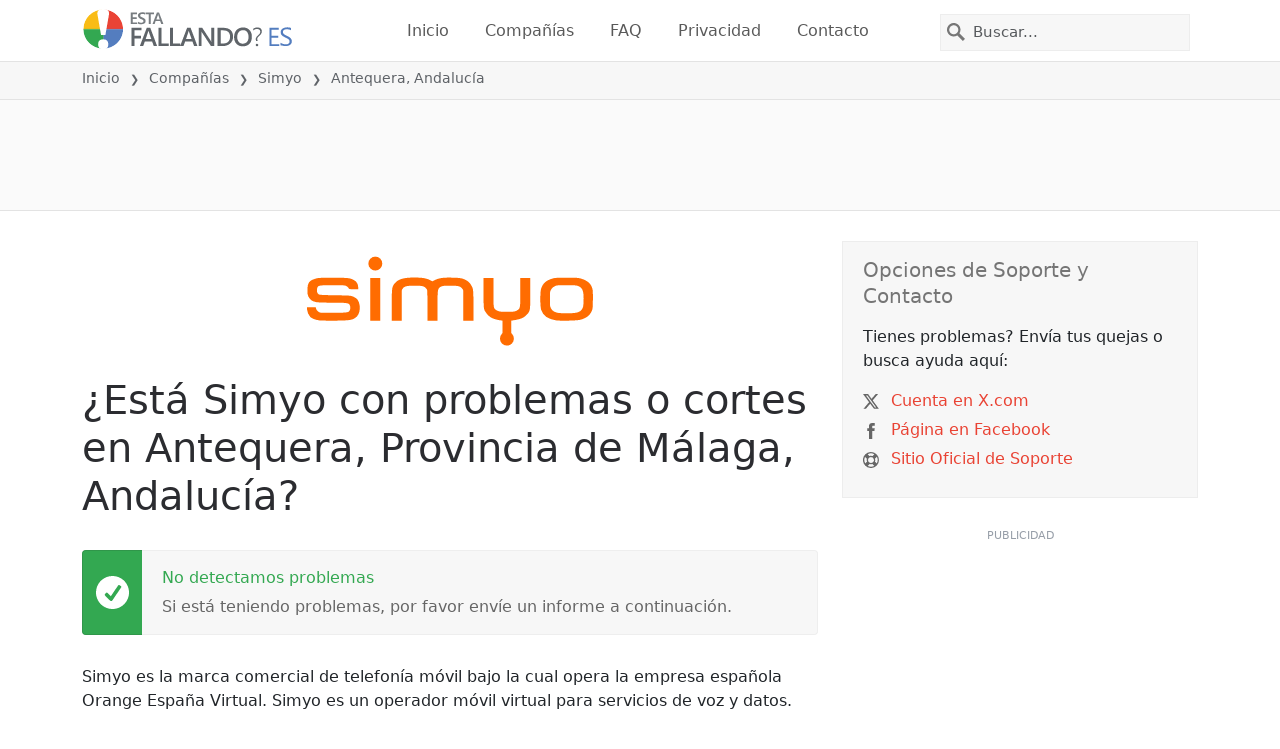

--- FILE ---
content_type: image/svg+xml
request_url: https://itsdcdn.com/charts/doughnut/2.svg
body_size: -107
content:
<svg xmlns="http://www.w3.org/2000/svg" viewBox="0 0 88 88"><path d="m44 0 5.5.3-.6 5.3-4.9-.3Zm0 0" fill="#e94334"/><path d="M49.5.3A44 44 0 1 1 44 0v5.3a38.7 38.7 0 1 0 4.9.3Zm0 0" fill="#dcdcdc"/><path d="M27.2 51.1h9.3v2.2H24v-2.2l7.4-7.6q1.3-1.5 1.8-2.4.5-1 .5-2 0-1.6-1.1-2.6-1-1-2.9-1-1.2 0-2.6.5t-3 1.3v-2.7l3-1 2.6-.3q3 0 4.8 1.5a5 5 0 0 1 1.9 4.1q0 1.2-.5 2.3-.4 1.2-1.6 2.6L32.2 46zm31.6-6.4a2 2 0 0 0-1.8 1q-.6.9-.6 2.7 0 1.7.6 2.7t1.8 1a2 2 0 0 0 1.8-1q.6-1 .6-2.7t-.6-2.7a2 2 0 0 0-1.8-1m0-1.7q2.1 0 3.3 1.5 1.2 1.4 1.3 3.9 0 2.5-1.3 3.9t-3.3 1.4-3.3-1.4-1.3-4 1.3-3.8q1.3-1.5 3.3-1.5m-13.6-8a2 2 0 0 0-1.8 1q-.6.9-.6 2.7 0 1.7.6 2.7t1.8 1a2 2 0 0 0 1.8-1q.7-1 .7-2.7T47 36a2 2 0 0 0-1.8-1m12-1.7h2L47 53.7h-2.1Zm-12 0q2.1 0 3.3 1.5 1.3 1.4 1.3 3.9t-1.3 3.9-3.3 1.4-3.3-1.4-1.2-4 1.2-3.8 3.3-1.5m-23.2-5" fill="#555"/></svg>

--- FILE ---
content_type: image/svg+xml
request_url: https://itsdcdn.com/charts/doughnut/8.svg
body_size: -25
content:
<svg xmlns="http://www.w3.org/2000/svg" viewBox="0 0 88 88"><path d="M44 0a44 44 0 0 1 21.2 5.4l-2.5 4.7A39 39 0 0 0 44 5.3Zm0 0" fill="#e94334"/><path d="M65.2 5.4A44 44 0 1 1 44 0v5.3A38.7 38.7 0 1 0 62.7 10Zm0 0" fill="#dcdcdc"/><path d="M30.6 44q-2 0-3 1t-1 2.8 1 2.8 3 1q1.8 0 3-1 1-1 1-2.8t-1-2.8-3-1m-2.7-1.1q-1.7-.4-2.6-1.6t-1-2.9q0-2.4 1.7-3.7t4.6-1.4 4.6 1.4q1.7 1.3 1.7 3.7 0 1.6-1 2.9t-2.6 1.6q1.8.5 3 1.7 1 1.4 1 3.2 0 3-1.7 4.4t-5 1.5q-3.3 0-5-1.5t-1.8-4.4q0-1.8 1.1-3.2 1-1.2 3-1.7m-1-4.2a3 3 0 0 0 1 2.4q.9.8 2.7.8a4 4 0 0 0 2.7-.8 3 3 0 0 0 1-2.4 3 3 0 0 0-1-2.4 4 4 0 0 0-2.7-.9 4 4 0 0 0-2.7.9 3 3 0 0 0-1 2.4m31.9 6a2 2 0 0 0-1.8 1q-.6.9-.6 2.7 0 1.7.6 2.7t1.8 1a2 2 0 0 0 1.8-1q.6-1 .6-2.7t-.6-2.7a2 2 0 0 0-1.8-1m0-1.7q2.1 0 3.3 1.5 1.2 1.4 1.3 3.9 0 2.5-1.3 3.9t-3.3 1.4-3.3-1.4-1.3-4 1.3-3.8q1.3-1.5 3.3-1.5m-13.6-8a2 2 0 0 0-1.8 1q-.6.9-.6 2.7 0 1.7.6 2.7t1.8 1a2 2 0 0 0 1.8-1q.7-1 .7-2.7T47 36a2 2 0 0 0-1.8-1m12-1.7h2L47 53.7h-2.1Zm-12 0q2.1 0 3.3 1.5 1.3 1.4 1.3 3.9t-1.3 3.9-3.3 1.4-3.3-1.4-1.2-4 1.2-3.8 3.3-1.5m-23.2-5" fill="#555"/></svg>

--- FILE ---
content_type: text/javascript
request_url: https://static.itsdcdn.com/js/problems.es.9a9b2b.min.js
body_size: 105643
content:
(()=>{var e,t,n={956(e){function t(e,t){var i;if("undefined"==typeof Symbol||null==e[Symbol.iterator]){if(Array.isArray(e)||(i=function(e,t){if(!e)return;if("string"==typeof e)return n(e,t);var i=Object.prototype.toString.call(e).slice(8,-1);"Object"===i&&e.constructor&&(i=e.constructor.name);if("Map"===i||"Set"===i)return Array.from(e);if("Arguments"===i||/^(?:Ui|I)nt(?:8|16|32)(?:Clamped)?Array$/.test(i))return n(e,t)}(e))||t&&e&&"number"==typeof e.length){i&&(e=i);var r=0,o=function(){};return{s:o,n:function(){return r>=e.length?{done:!0}:{done:!1,value:e[r++]}},e:function(e){throw e},f:o}}throw new TypeError("Invalid attempt to iterate non-iterable instance.\nIn order to be iterable, non-array objects must have a [Symbol.iterator]() method.")}var s,a=!0,d=!1;return{s:function(){i=e[Symbol.iterator]()},n:function(){var e=i.next();return a=e.done,e},e:function(e){d=!0,s=e},f:function(){try{a||null==i.return||i.return()}finally{if(d)throw s}}}}function n(e,t){(null==t||t>e.length)&&(t=e.length);for(var n=0,i=new Array(t);n<t;n++)i[n]=e[n];return i}function i(e,t){for(var n=0;n<t.length;n++){var i=t[n];i.enumerable=i.enumerable||!1,i.configurable=!0,"value"in i&&(i.writable=!0),Object.defineProperty(e,i.key,i)}}function r(){return["iPad Simulator","iPhone Simulator","iPod Simulator","iPad","iPhone","iPod"].includes(navigator.platform)||navigator.userAgent.includes("Mac")&&"ontouchend"in document}var o={blank:"",active:"",hover:""},s=function(){function e(){var t=arguments.length>0&&void 0!==arguments[0]&&arguments[0],n=arguments.length>1&&void 0!==arguments[1]?arguments[1]:{};return function(e,t){if(!(e instanceof t))throw new TypeError("Cannot call a class as a function")}(this,e),t?!!this.setConfig(n)&&(this.domElement=t,void this.build()):(console.error("Starry: Missing DOM element!"),!1)}var n,s,a;return n=e,(s=[{key:"setConfig",value:function(e){if(this.config=e,void 0===this.config.stars&&(this.config.stars=5),void 0===this.config.multiRating&&(this.config.multiRating=!0),void 0===this.config.beginWith&&(this.config.beginWith=0),void 0===this.config.readOnly&&(this.config.readOnly=!1),void 0===this.config.staticActiveRating&&(this.config.staticActiveRating=!0),void 0===this.config.setStarsAfterRating&&(this.config.setStarsAfterRating=!0),void 0!==this.config.labels&&Array.isArray(this.config.labels)||(this.config.labels=!1),void 0===this.config.onRate&&(this.config.onRate=function(e){return!0}),void 0===this.currentRating&&(this.currentRating=0),void 0!==this.config.icons&&void 0!==this.config.icons.blank&&void 0!==this.config.icons.hover&&void 0!==this.config.icons.active||(this.config.icons=o),this.config.beginWith<0&&(this.config.beginWith=0),this.config.beginWith>100&&(this.config.beginWith=100),void 0===this.config.name){if(!1===this.config.multiRating)return console.error("Starry: Give your Starry star rating elements with multi rating a name!"),!1;this.config.name="Starry_"+Date.now()}return!0}},{key:"checkCookie",value:function(){var e,n=document.cookie,i=t(n=n.split(";"));try{for(i.s();!(e=i.n()).done;)e.value.trim()==="Starry_"+this.config.name+"=true"&&(this.config.readOnly=!0)}catch(e){i.e(e)}finally{i.f()}}},{key:"setCookie",value:function(){var e=new Date;e.setTime(e.getTime()+31104e7),document.cookie="Starry_"+this.config.name+"=true; expires="+e.toGMTString()+"; sameSite=Lax",this.config.multiRating=!1,this.config.readOnly=!0}},{key:"build",value:function(){this.clear(),!1===this.config.multiRating&&this.checkCookie();var e=document.createElement("div");e.classList.add("Starry"),e.setAttribute("data-name",this.config.name);var n=document.createElement("div");n.classList.add("Starry-blank");var i,r=t(this.getStarRow("blank"));try{for(r.s();!(i=r.n()).done;){var o=i.value;n.appendChild(o)}}catch(e){r.e(e)}finally{r.f()}var s=document.createElement("div");s.classList.add("Starry-active"),!0!==this.config.staticActiveRating&&!0!==this.config.readOnly||s.classList.add("Starry-static"),s.style.width="".concat(this.config.beginWith,"%");var a,d=t(this.getStarRow("active"));try{for(d.s();!(a=d.n()).done;)o=a.value,s.appendChild(o)}catch(e){d.e(e)}finally{d.f()}if(!1===this.config.readOnly){var c=document.createElement("div");c.classList.add("Starry-hover");var l,u=t(this.getStarRow("hover"));try{for(u.s();!(l=u.n()).done;)o=l.value,c.appendChild(o)}catch(e){u.e(e)}finally{u.f()}}e.appendChild(n),e.appendChild(s),!1===this.config.readOnly&&e.appendChild(c),this.domElement.appendChild(e),void 0!==this.config.onRender&&"function"==typeof this.config.onRender&&this.config.onRender()}},{key:"getStarRow",value:function(e){for(var t=this,n=[],i=this.config.stars;i>0;i--){var o=document.createElement("div");if(o.classList.add("Starry-star"),"hover"===e){o.setAttribute("data-value",i),Array.isArray(this.config.labels)&&(o.setAttribute("title",this.config.labels[i-1]),o.setAttribute("data-label",this.config.labels[i-1]),o.setAttribute("data-tooltip",this.config.labels[i-1]));var s="click";r()&&(s="touchstart"),o.addEventListener(s,function(e){var n=e.target;n.classList.contains("Starry-star")||(n=e.target.closest(".Starry-star")),!1!==t.config.onRate(n.getAttribute("data-value"))&&(t.currentRating=parseInt(n.getAttribute("data-value")),!0===t.config.setStarsAfterRating&&(t.config.beginWith=t.currentRating/t.config.stars*100)),!1===t.config.multiRating&&t.setCookie(),t.build()})}var a=document.createElement("img");a.setAttribute("loading","lazy"),a.setAttribute("src",this.config.icons[e]),a.setAttribute("role","presentation"),o.appendChild(a),n.push(o)}return n}},{key:"clear",value:function(){void 0!==this.config.onClear&&"function"==typeof this.config.onClear&&this.config.onClear(),this.domElement.innerHTML=""}},{key:"update",value:function(e){this.setConfig(Object.assign({},this.config,e)),this.build()}},{key:"getCurrentRating",value:function(){return this.currentRating}},{key:"getConfig",value:function(){return this.config}},{key:"on",value:function(e,t){switch(e){case"rate":this.config.onRate=t;break;case"render":this.config.onRender=t;break;case"clear":this.config.onClear=t;break;default:return void console.error("Starry: Event '".concat(e,"' doesn't exists!"))}}}])&&i(n.prototype,s),a&&i(n,a),e}();e.exports=s},3224(e,t,n){e=n.nmd(e),function(n){"use strict";var i={};n.PubSub?(i=n.PubSub,console.warn("PubSub already loaded, using existing version")):(n.PubSub=i,function(e){var t={},n=-1,i="*";function r(e){var t;for(t in e)if(Object.prototype.hasOwnProperty.call(e,t))return!0;return!1}function o(e){return function(){throw e}}function s(e,t,n){try{e(t,n)}catch(e){setTimeout(o(e),0)}}function a(e,t,n){e(t,n)}function d(e,n,i,r){var o,d=t[n],c=r?a:s;if(Object.prototype.hasOwnProperty.call(t,n))for(o in d)Object.prototype.hasOwnProperty.call(d,o)&&c(d[o],e,i)}function c(e,t,n){return function(){var r=String(e),o=r.lastIndexOf(".");for(d(e,e,t,n);-1!==o;)o=(r=r.substr(0,o)).lastIndexOf("."),d(e,r,t,n);d(e,i,t,n)}}function l(e){var n=String(e);return Boolean(Object.prototype.hasOwnProperty.call(t,n)&&r(t[n]))}function u(e){for(var t=String(e),n=l(t)||l(i),r=t.lastIndexOf(".");!n&&-1!==r;)r=(t=t.substr(0,r)).lastIndexOf("."),n=l(t);return n}function f(e,t,n,i){var r=c(e="symbol"==typeof e?e.toString():e,t,i);return!!u(e)&&(!0===n?r():setTimeout(r,0),!0)}e.publish=function(t,n){return f(t,n,!1,e.immediateExceptions)},e.publishSync=function(t,n){return f(t,n,!0,e.immediateExceptions)},e.subscribe=function(e,i){if("function"!=typeof i)return!1;e="symbol"==typeof e?e.toString():e,Object.prototype.hasOwnProperty.call(t,e)||(t[e]={});var r="uid_"+String(++n);return t[e][r]=i,r},e.subscribeAll=function(t){return e.subscribe(i,t)},e.subscribeOnce=function(t,n){var i=e.subscribe(t,function(){e.unsubscribe(i),n.apply(this,arguments)});return e},e.clearAllSubscriptions=function(){t={}},e.clearSubscriptions=function(e){var n;for(n in t)Object.prototype.hasOwnProperty.call(t,n)&&0===n.indexOf(e)&&delete t[n]},e.countSubscriptions=function(e){var n,i,r=0;for(n in t)if(Object.prototype.hasOwnProperty.call(t,n)&&0===n.indexOf(e)){for(i in t[n])r++;break}return r},e.getSubscriptions=function(e){var n,i=[];for(n in t)Object.prototype.hasOwnProperty.call(t,n)&&0===n.indexOf(e)&&i.push(n);return i},e.unsubscribe=function(n){var i,r,o,s=function(e){var n;for(n in t)if(Object.prototype.hasOwnProperty.call(t,n)&&0===n.indexOf(e))return!0;return!1},a="string"==typeof n&&(Object.prototype.hasOwnProperty.call(t,n)||s(n)),d=!a&&"string"==typeof n,c="function"==typeof n,l=!1;if(!a){for(i in t)if(Object.prototype.hasOwnProperty.call(t,i)){if(r=t[i],d&&r[n]){delete r[n],l=n;break}if(c)for(o in r)Object.prototype.hasOwnProperty.call(r,o)&&r[o]===n&&(delete r[o],l=!0)}return l}e.clearSubscriptions(n)}}(i)),void 0!==e&&e.exports&&(t=e.exports=i),t.PubSub=i,e.exports=t=i}("object"==typeof window&&window||this||n.g)},4144(e){e.exports=function(){"use strict";const e="undefined"!=typeof window,t=e&&!("onscroll"in window)||"undefined"!=typeof navigator&&/(gle|ing|ro)bot|crawl|spider/i.test(navigator.userAgent),n=e&&window.devicePixelRatio>1,i={elements_selector:".lazy",container:t||e?document:null,threshold:300,thresholds:null,data_src:"src",data_srcset:"srcset",data_sizes:"sizes",data_bg:"bg",data_bg_hidpi:"bg-hidpi",data_bg_multi:"bg-multi",data_bg_multi_hidpi:"bg-multi-hidpi",data_bg_set:"bg-set",data_poster:"poster",class_applied:"applied",class_loading:"loading",class_loaded:"loaded",class_error:"error",class_entered:"entered",class_exited:"exited",unobserve_completed:!0,unobserve_entered:!1,cancel_on_exit:!0,callback_enter:null,callback_exit:null,callback_applied:null,callback_loading:null,callback_loaded:null,callback_error:null,callback_finish:null,callback_cancel:null,use_native:!1,restore_on_error:!1},r=e=>Object.assign({},i,e),o=function(e,t){let n;const i="LazyLoad::Initialized",r=new e(t);try{n=new CustomEvent(i,{detail:{instance:r}})}catch(e){n=document.createEvent("CustomEvent"),n.initCustomEvent(i,!1,!1,{instance:r})}window.dispatchEvent(n)},s="src",a="srcset",d="sizes",c="poster",l="llOriginalAttrs",u="data",f="loading",p="loaded",g="applied",h="error",m="native",b="data-",y="ll-status",v=(e,t)=>e.getAttribute(b+t),w=e=>v(e,y),_=(e,t)=>((e,t,n)=>{const i=b+t;null!==n?e.setAttribute(i,n):e.removeAttribute(i)})(e,y,t),A=e=>_(e,null),E=e=>null===w(e),C=e=>w(e)===m,T=[f,p,g,h],I=(e,t,n,i)=>{e&&"function"==typeof e&&(void 0===i?void 0===n?e(t):e(t,n):e(t,n,i))},S=(t,n)=>{e&&""!==n&&t.classList.add(n)},O=(t,n)=>{e&&""!==n&&t.classList.remove(n)},k=e=>e.llTempImage,x=(e,t)=>{if(!t)return;const n=t._observer;n&&n.unobserve(e)},D=(e,t)=>{e&&(e.loadingCount+=t)},R=(e,t)=>{e&&(e.toLoadCount=t)},P=e=>{let t=[];for(let n,i=0;n=e.children[i];i+=1)"SOURCE"===n.tagName&&t.push(n);return t},B=(e,t)=>{const n=e.parentNode;n&&"PICTURE"===n.tagName&&P(n).forEach(t)},N=(e,t)=>{P(e).forEach(t)},j=[s],U=[s,c],$=[s,a,d],W=[u],M=e=>!!e[l],L=e=>e[l],q=e=>delete e[l],F=(e,t)=>{if(M(e))return;const n={};t.forEach(t=>{n[t]=e.getAttribute(t)}),e[l]=n},z=(e,t)=>{if(!M(e))return;const n=L(e);t.forEach(t=>{((e,t,n)=>{n?e.setAttribute(t,n):e.removeAttribute(t)})(e,t,n[t])})},H=(e,t,n)=>{S(e,t.class_applied),_(e,g),n&&(t.unobserve_completed&&x(e,t),I(t.callback_applied,e,n))},G=(e,t,n)=>{S(e,t.class_loading),_(e,f),n&&(D(n,1),I(t.callback_loading,e,n))},V=(e,t,n)=>{n&&e.setAttribute(t,n)},K=(e,t)=>{V(e,d,v(e,t.data_sizes)),V(e,a,v(e,t.data_srcset)),V(e,s,v(e,t.data_src))},J={IMG:(e,t)=>{B(e,e=>{F(e,$),K(e,t)}),F(e,$),K(e,t)},IFRAME:(e,t)=>{F(e,j),V(e,s,v(e,t.data_src))},VIDEO:(e,t)=>{N(e,e=>{F(e,j),V(e,s,v(e,t.data_src))}),F(e,U),V(e,c,v(e,t.data_poster)),V(e,s,v(e,t.data_src)),e.load()},OBJECT:(e,t)=>{F(e,W),V(e,u,v(e,t.data_src))}},Q=["IMG","IFRAME","VIDEO","OBJECT"],Y=(e,t)=>{!t||(e=>e.loadingCount>0)(t)||(e=>e.toLoadCount>0)(t)||I(e.callback_finish,t)},X=(e,t,n)=>{e.addEventListener(t,n),e.llEvLisnrs[t]=n},Z=(e,t,n)=>{e.removeEventListener(t,n)},ee=e=>!!e.llEvLisnrs,te=e=>{if(!ee(e))return;const t=e.llEvLisnrs;for(let n in t){const i=t[n];Z(e,n,i)}delete e.llEvLisnrs},ne=(e,t,n)=>{(e=>{delete e.llTempImage})(e),D(n,-1),(e=>{e&&(e.toLoadCount-=1)})(n),O(e,t.class_loading),t.unobserve_completed&&x(e,n)},ie=(e,t,n)=>{const i=k(e)||e;ee(i)||((e,t,n)=>{ee(e)||(e.llEvLisnrs={});const i="VIDEO"===e.tagName?"loadeddata":"load";X(e,i,t),X(e,"error",n)})(i,r=>{((e,t,n,i)=>{const r=C(t);ne(t,n,i),S(t,n.class_loaded),_(t,p),I(n.callback_loaded,t,i),r||Y(n,i)})(0,e,t,n),te(i)},r=>{((e,t,n,i)=>{const r=C(t);ne(t,n,i),S(t,n.class_error),_(t,h),I(n.callback_error,t,i),n.restore_on_error&&z(t,$),r||Y(n,i)})(0,e,t,n),te(i)})},re=(e,t,i)=>{(e=>Q.indexOf(e.tagName)>-1)(e)?((e,t,n)=>{ie(e,t,n),((e,t,n)=>{const i=J[e.tagName];i&&(i(e,t),G(e,t,n))})(e,t,n)})(e,t,i):((e,t,i)=>{(e=>{e.llTempImage=document.createElement("IMG")})(e),ie(e,t,i),(e=>{M(e)||(e[l]={backgroundImage:e.style.backgroundImage})})(e),((e,t,i)=>{const r=v(e,t.data_bg),o=v(e,t.data_bg_hidpi),a=n&&o?o:r;a&&(e.style.backgroundImage=`url("${a}")`,k(e).setAttribute(s,a),G(e,t,i))})(e,t,i),((e,t,i)=>{const r=v(e,t.data_bg_multi),o=v(e,t.data_bg_multi_hidpi),s=n&&o?o:r;s&&(e.style.backgroundImage=s,H(e,t,i))})(e,t,i),((e,t,n)=>{const i=v(e,t.data_bg_set);if(!i)return;let r=i.split("|").map(e=>`image-set(${e})`);e.style.backgroundImage=r.join(),H(e,t,n)})(e,t,i)})(e,t,i)},oe=e=>{e.removeAttribute(s),e.removeAttribute(a),e.removeAttribute(d)},se=e=>{B(e,e=>{z(e,$)}),z(e,$)},ae={IMG:se,IFRAME:e=>{z(e,j)},VIDEO:e=>{N(e,e=>{z(e,j)}),z(e,U),e.load()},OBJECT:e=>{z(e,W)}},de=(e,t)=>{(e=>{const t=ae[e.tagName];t?t(e):(e=>{if(!M(e))return;const t=L(e);e.style.backgroundImage=t.backgroundImage})(e)})(e),((e,t)=>{E(e)||C(e)||(O(e,t.class_entered),O(e,t.class_exited),O(e,t.class_applied),O(e,t.class_loading),O(e,t.class_loaded),O(e,t.class_error))})(e,t),A(e),q(e)},ce=["IMG","IFRAME","VIDEO"],le=e=>e.use_native&&"loading"in HTMLImageElement.prototype,ue=(e,t,n)=>{e.forEach(e=>(e=>e.isIntersecting||e.intersectionRatio>0)(e)?((e,t,n,i)=>{const r=(e=>T.indexOf(w(e))>=0)(e);_(e,"entered"),S(e,n.class_entered),O(e,n.class_exited),((e,t,n)=>{t.unobserve_entered&&x(e,n)})(e,n,i),I(n.callback_enter,e,t,i),r||re(e,n,i)})(e.target,e,t,n):((e,t,n,i)=>{E(e)||(S(e,n.class_exited),((e,t,n,i)=>{n.cancel_on_exit&&(e=>w(e)===f)(e)&&"IMG"===e.tagName&&(te(e),(e=>{B(e,e=>{oe(e)}),oe(e)})(e),se(e),O(e,n.class_loading),D(i,-1),A(e),I(n.callback_cancel,e,t,i))})(e,t,n,i),I(n.callback_exit,e,t,i))})(e.target,e,t,n))},fe=e=>Array.prototype.slice.call(e),pe=e=>e.container.querySelectorAll(e.elements_selector),ge=e=>(e=>w(e)===h)(e),he=(e,t)=>(e=>fe(e).filter(E))(e||pe(t)),me=function(t,n){const i=r(t);this._settings=i,this.loadingCount=0,((e,t)=>{le(e)||(t._observer=new IntersectionObserver(n=>{ue(n,e,t)},(e=>({root:e.container===document?null:e.container,rootMargin:e.thresholds||e.threshold+"px"}))(e)))})(i,this),((t,n)=>{e&&(n._onlineHandler=()=>{((e,t)=>{var n;(n=pe(e),fe(n).filter(ge)).forEach(t=>{O(t,e.class_error),A(t)}),t.update()})(t,n)},window.addEventListener("online",n._onlineHandler))})(i,this),this.update(n)};return me.prototype={update:function(e){const n=this._settings,i=he(e,n);var r,o;R(this,i.length),t?this.loadAll(i):le(n)?((e,t,n)=>{e.forEach(e=>{-1!==ce.indexOf(e.tagName)&&((e,t,n)=>{e.setAttribute("loading","lazy"),ie(e,t,n),((e,t)=>{const n=J[e.tagName];n&&n(e,t)})(e,t),_(e,m)})(e,t,n)}),R(n,0)})(i,n,this):(o=i,(e=>{e.disconnect()})(r=this._observer),((e,t)=>{t.forEach(t=>{e.observe(t)})})(r,o))},destroy:function(){this._observer&&this._observer.disconnect(),e&&window.removeEventListener("online",this._onlineHandler),pe(this._settings).forEach(e=>{q(e)}),delete this._observer,delete this._settings,delete this._onlineHandler,delete this.loadingCount,delete this.toLoadCount},loadAll:function(e){const t=this._settings;he(e,t).forEach(e=>{x(e,this),re(e,t,this)})},restoreAll:function(){const e=this._settings;pe(e).forEach(t=>{de(t,e)})}},me.load=(e,t)=>{const n=r(t);re(e,n)},me.resetStatus=e=>{A(e)},e&&((e,t)=>{if(t)if(t.length)for(let n,i=0;n=t[i];i+=1)o(e,n);else o(e,t)})(me,window.lazyLoadOptions),me}()},5256(e,t,n){"use strict";n.d(t,{A:()=>i});const i={env:"production",siteSettings:{}}},5913(e,t,n){"use strict";n.d(t,{A:()=>s});var i=n(9994),r=n(5256),o={init:function(e){var t={site_name:window.site.config.shortName,anonymize_ip:e,polyfilled:1==window._itsd_polyfilled,interstitial:window.site.config.adInterstitial};o.log("GA_INIT",{gaCode:window.site.config.gaCode,consolidatedGaCode:r.A.siteSettings.consolidatedAnalyticsStreamId,gaParams:t}),window.gtag("js",new Date),window.gtag("config",window.site.config.gaCode,t),window.gtag("config",r.A.siteSettings.consolidatedAnalyticsStreamId,t)},event:function(e,t){o.log("GA4_EVENT",{name:e,parameters:t}),window.gtag("event",e,t)},submit:function(e,t,n){o.log("GA_EVENT",{category:e,name:t,obj:n}),window.gtag(e,t,n)},log:function(e){var t=arguments.length>1&&void 0!==arguments[1]?arguments[1]:"";i.A.log(e,t,"ITSD GA","#E67E22")}};const s=o},7668(e,t,n){"use strict";n.d(t,{A:()=>v});var i=/iPhone/i,r=/iPod/i,o=/iPad/i,s=/\biOS-universal(?:.+)Mac\b/i,a=/\bAndroid(?:.+)Mobile\b/i,d=/Android/i,c=/(?:SD4930UR|\bSilk(?:.+)Mobile\b)/i,l=/Silk/i,u=/Windows Phone/i,f=/\bWindows(?:.+)ARM\b/i,p=/BlackBerry/i,g=/BB10/i,h=/Opera Mini/i,m=/\b(CriOS|Chrome)(?:.+)Mobile/i,b=/Mobile(?:.+)Firefox\b/i,y=function(e){return void 0!==e&&"MacIntel"===e.platform&&"number"==typeof e.maxTouchPoints&&e.maxTouchPoints>1&&"undefined"==typeof MSStream};function v(e){var t={userAgent:"",platform:"",maxTouchPoints:0};e||"undefined"==typeof navigator?"string"==typeof e?t.userAgent=e:e&&e.userAgent&&(t={userAgent:e.userAgent,platform:e.platform,maxTouchPoints:e.maxTouchPoints||0}):t={userAgent:navigator.userAgent,platform:navigator.platform,maxTouchPoints:navigator.maxTouchPoints||0};var n=t.userAgent,v=n.split("[FBAN");void 0!==v[1]&&(n=v[0]),void 0!==(v=n.split("Twitter"))[1]&&(n=v[0]);var w=function(e){return function(t){return t.test(e)}}(n),_={apple:{phone:w(i)&&!w(u),ipod:w(r),tablet:!w(i)&&(w(o)||y(t))&&!w(u),universal:w(s),device:(w(i)||w(r)||w(o)||w(s)||y(t))&&!w(u)},amazon:{phone:w(c),tablet:!w(c)&&w(l),device:w(c)||w(l)},android:{phone:!w(u)&&w(c)||!w(u)&&w(a),tablet:!w(u)&&!w(c)&&!w(a)&&(w(l)||w(d)),device:!w(u)&&(w(c)||w(l)||w(a)||w(d))||w(/\bokhttp\b/i)},windows:{phone:w(u),tablet:w(f),device:w(u)||w(f)},other:{blackberry:w(p),blackberry10:w(g),opera:w(h),firefox:w(b),chrome:w(m),device:w(p)||w(g)||w(h)||w(b)||w(m)},any:!1,phone:!1,tablet:!1};return _.any=_.apple.device||_.android.device||_.windows.device||_.other.device,_.phone=_.apple.phone||_.android.phone||_.windows.phone,_.tablet=_.apple.tablet||_.android.tablet||_.windows.tablet,_}},8128(e){o.SYNC=1,o.ASYNC=2,o.QUEUE=4;var t="fun-hooks",n=Object.freeze({ready:0}),i=new WeakMap;function r(e,t){return Array.prototype.slice.call(e,t)}function o(e){var s,a={},d=[];function c(e,t){return"function"==typeof e?p.call(null,"sync",e,t):"string"==typeof e&&"function"==typeof t?p.apply(null,arguments):"object"==typeof e?l.apply(null,arguments):void 0}function l(e,t,n){var i=!0;void 0===t&&(t=Object.getOwnPropertyNames(e).filter(e=>!e.match(/^_/)),i=!1);var r={},o=["constructor"];do{t.forEach(function(t){var i=t.match(/(?:(sync|async):)?(.+)/),s=i[1]||"sync",a=i[2];if(!r[a]&&"function"==typeof e[a]&&-1===o.indexOf(a)){var d=e[a];r[a]=e[a]=p(s,d,n?[n,a]:void 0)}}),e=Object.getPrototypeOf(e)}while(i&&e);return r}function u(e){var n=Array.isArray(e)?e:e.split(".");return n.reduce(function(i,r,o){var a=i[r],c=!1;return a||(o===n.length-1?(s||d.push(function(){c||console.warn(t+": referenced '"+e+"' but it was never created")}),i[r]=f(function(e){i[r]=e,c=!0})):i[r]={})},a)}function f(e){var t=[],n=[],r=function(){},o={before:function(e,n){return a.call(this,t,"before",e,n)},after:function(e,t){return a.call(this,n,"after",e,t)},getHooks:function(e){var i=t.concat(n);"object"==typeof e&&(i=i.filter(function(t){return Object.keys(e).every(function(n){return t[n]===e[n]})}));try{Object.assign(i,{remove:function(){return i.forEach(function(e){e.remove()}),this}})}catch(e){console.error("error adding `remove` to array, did you modify Array.prototype?")}return i},removeAll:function(){return this.getHooks().remove()}},s={install:function(i,o,s){this.type=i,r=s,s(t,n),e&&e(o)}};return i.set(o.after,s),o;function a(e,i,o,s){var a={hook:o,type:i,priority:s||10,remove:function(){var i=e.indexOf(a);-1!==i&&(e.splice(i,1),r(t,n))}};return e.push(a),e.sort(function(e,t){return t.priority-e.priority}),r(t,n),this}}function p(n,a,c){var l=a.after&&i.get(a.after);if(l){if(l.type!==n)throw t+": recreated hookable with different type";return a}var p,g=c?u(c):f(),h={get:function(e,t){return g[t]||Reflect.get.apply(Reflect,arguments)}};s||d.push(b);var m=new Proxy(a,h);return i.get(m.after).install(n,m,function(e,t){var i,o=[];e.length||t.length?(e.forEach(s),i=o.push(void 0)-1,t.forEach(s),p=function(e,t,s){var a,d=o.slice(),c=0,l="async"===n&&"function"==typeof s[s.length-1]&&s.pop();function u(e){"sync"===n?a=e:l&&l.apply(null,arguments)}function f(e){if(d[c]){var i=r(arguments);return f.bail=u,i.unshift(f),d[c++].apply(t,i)}"sync"===n?a=e:l&&l.apply(null,arguments)}return d[i]=function(){var i=r(arguments,1);"async"===n&&l&&(delete f.bail,i.push(f));var o=e.apply(t,i);"sync"===n&&f(o)},f.apply(null,s),a}):p=void 0;function s(e){o.push(e.hook)}b()}),m;function b(){!s&&("sync"!==n||e.ready&o.SYNC)&&("async"!==n||e.ready&o.ASYNC)?"sync"!==n&&e.ready&o.QUEUE?h.apply=function(){var e=arguments;d.push(function(){m.apply(e[1],e[2])})}:h.apply=function(){throw t+": hooked function not ready"}:h.apply=p}}return(e=Object.assign({},n,e)).ready?c.ready=function(){s=!0,function(e){for(var t;t=e.shift();)t()}(d)}:s=!0,c.get=u,c}e.exports=o},9994(e,t,n){"use strict";n.d(t,{A:()=>r});var i={log:function(e){var t=arguments.length>1&&void 0!==arguments[1]?arguments[1]:"",i=arguments.length>2&&void 0!==arguments[2]?arguments[2]:"ITSD",r=arguments.length>3&&void 0!==arguments[3]?arguments[3]:"#547dbf",o=arguments.length>4&&void 0!==arguments[4]?arguments[4]:-1;window.site.config.debug&&Promise.all([n.e(149),n.e(5670)]).then(n.bind(n,5670)).then(function(n){n.default.log(e,t,i,r,o)})}};const r=i}},i={};function r(e){var t=i[e];if(void 0!==t)return t.exports;var o=i[e]={id:e,loaded:!1,exports:{}};return n[e].call(o.exports,o,o.exports,r),o.loaded=!0,o.exports}r.m=n,r.n=e=>{var t=e&&e.__esModule?()=>e.default:()=>e;return r.d(t,{a:t}),t},r.d=(e,t)=>{for(var n in t)r.o(t,n)&&!r.o(e,n)&&Object.defineProperty(e,n,{enumerable:!0,get:t[n]})},r.f={},r.e=e=>Promise.all(Object.keys(r.f).reduce((t,n)=>(r.f[n](e,t),t),[])),r.u=e=>"js/"+e+"."+r.h().slice(0,6)+".min.js",r.miniCssF=e=>{},r.h=()=>"9a9b2b3e2622fd26e493",r.g=function(){if("object"==typeof globalThis)return globalThis;try{return this||new Function("return this")()}catch(e){if("object"==typeof window)return window}}(),r.o=(e,t)=>Object.prototype.hasOwnProperty.call(e,t),e={},t="itsd.web.v2.cdn.static:",r.l=(n,i,o,s)=>{if(e[n])e[n].push(i);else{var a,d;if(void 0!==o)for(var c=document.getElementsByTagName("script"),l=0;l<c.length;l++){var u=c[l];if(u.getAttribute("src")==n||u.getAttribute("data-webpack")==t+o){a=u;break}}a||(d=!0,(a=document.createElement("script")).charset="utf-8",r.nc&&a.setAttribute("nonce",r.nc),a.setAttribute("data-webpack",t+o),a.src=n),e[n]=[i];var f=(t,i)=>{a.onerror=a.onload=null,clearTimeout(p);var r=e[n];if(delete e[n],a.parentNode&&a.parentNode.removeChild(a),r&&r.forEach(e=>e(i)),t)return t(i)},p=setTimeout(f.bind(null,void 0,{type:"timeout",target:a}),12e4);a.onerror=f.bind(null,a.onerror),a.onload=f.bind(null,a.onload),d&&document.head.appendChild(a)}},r.r=e=>{"undefined"!=typeof Symbol&&Symbol.toStringTag&&Object.defineProperty(e,Symbol.toStringTag,{value:"Module"}),Object.defineProperty(e,"__esModule",{value:!0})},r.nmd=e=>(e.paths=[],e.children||(e.children=[]),e),r.p="https://static.itsdcdn.com/",(()=>{var e={9903:0};r.f.j=(t,n)=>{var i=r.o(e,t)?e[t]:void 0;if(0!==i)if(i)n.push(i[2]);else{var o=new Promise((n,r)=>i=e[t]=[n,r]);n.push(i[2]=o);var s=r.p+r.u(t),a=new Error;r.l(s,n=>{if(r.o(e,t)&&(0!==(i=e[t])&&(e[t]=void 0),i)){var o=n&&("load"===n.type?"missing":n.type),s=n&&n.target&&n.target.src;a.message="Loading chunk "+t+" failed.\n("+o+": "+s+")",a.name="ChunkLoadError",a.type=o,a.request=s,i[1](a)}},"chunk-"+t,t)}};var t=(t,n)=>{var i,o,[s,a,d]=n,c=0;if(s.some(t=>0!==e[t])){for(i in a)r.o(a,i)&&(r.m[i]=a[i]);if(d)d(r)}for(t&&t(n);c<s.length;c++)o=s[c],r.o(e,o)&&e[o]&&e[o][0](),e[o]=0},n=self.webpackChunkitsd_web_v2_cdn_static=self.webpackChunkitsd_web_v2_cdn_static||[];n.forEach(t.bind(null,0)),n.push=t.bind(null,n.push.bind(n))})(),(()=>{"use strict";var e={};r.r(e),r.d(e,{_each:()=>yt,_map:()=>wt,_setEventEmitter:()=>Ne,binarySearch:()=>wn,buildUrl:()=>cn,canAccessWindowTop:()=>rt,checkCookieSupport:()=>Jt,cleanObj:()=>rn,compareCodeAndSlot:()=>en,compressDataWithGZip:()=>In,contains:()=>vt,convertObjectToArray:()=>yn,createIframe:()=>pt,createInvisibleIframe:()=>gt,createTrackPixelHtml:()=>It,createTrackPixelIframeHtml:()=>Ot,cyrb53Hash:()=>pn,debugTurnedOn:()=>ft,deepAccess:()=>U,deepClone:()=>w,deepEqual:()=>ln,deepSetValue:()=>Ee,delayExecution:()=>Qt,encodeMacroURI:()=>St,extractDomainFromHost:()=>En,flatten:()=>xt,formatQS:()=>an,generateUUID:()=>Fe,getBidIdParameter:()=>ze,getBidRequest:()=>Dt,getBidderCodes:()=>Pt,getDefinedParams:()=>_,getDocument:()=>it,getDomLoadingDuration:()=>Vt,getParameterByName:()=>ht,getPerformanceNow:()=>Gt,getPrebidInternal:()=>We,getSafeframeGeometry:()=>Mt,getScreenOrientation:()=>Oe,getUniqueIdentifierStr:()=>qe,getUnixTimestampFromNow:()=>bn,getUserConfiguredParams:()=>Zt,getValue:()=>Rt,getWinDimensions:()=>Ie,getWindowLocation:()=>nt,getWindowSelf:()=>tt,getWindowTop:()=>et,groupBy:()=>Yt,hasConsoleLogger:()=>ut,hasDeviceAccess:()=>Kt,hasNonSerializableProperty:()=>_n,inIframe:()=>$t,insertElement:()=>_t,insertHtmlIntoIframe:()=>Ct,insertUserSyncIframe:()=>Tt,internal:()=>Ue,isA:()=>O,isAdUnitCodeMatchingSlot:()=>tn,isApnGetTagDefined:()=>Nt,isArray:()=>D,isArrayOfNums:()=>j,isBoolean:()=>B,isEmpty:()=>mt,isEmptyStr:()=>bt,isFn:()=>k,isGptPubadsDefined:()=>Bt,isGzipCompressionSupported:()=>Tn,isInteger:()=>N,isNumber:()=>R,isPlainObject:()=>P,isSafariBrowser:()=>Lt,isSafeFrameWindow:()=>Wt,isStr:()=>x,isValidMediaTypes:()=>Xt,logError:()=>dt,logInfo:()=>st,logMessage:()=>ot,logWarn:()=>at,memoize:()=>mn,mergeDeep:()=>un,parseGPTSingleSizeArray:()=>Qe,parseGPTSingleSizeArrayToRtbSize:()=>Xe,parseQS:()=>sn,parseQueryStringParameters:()=>He,parseSizesInput:()=>Ke,parseUrl:()=>dn,pick:()=>on,prefixLog:()=>ct,replaceAuctionPrice:()=>Ft,replaceClickThrough:()=>zt,replaceMacros:()=>qt,resetWinDimensions:()=>Se,safeJSONEncode:()=>hn,safeJSONParse:()=>gn,setOnAny:()=>An,setScriptAttributes:()=>vn,shuffle:()=>Ut,sizeTupleToRtbSize:()=>Ye,sizeTupleToSizeString:()=>Je,sizesToSizeTuples:()=>Ve,sortByHighestCpm:()=>jt,timestamp:()=>Ht,transformAdServerTargetingObj:()=>Ge,triggerNurlWithCpm:()=>Cn,triggerPixel:()=>Et,uniques:()=>kt,unsupportedBidderMessage:()=>nn,waitForElementToLoad:()=>At});var t={};r.r(t),r.d(t,{afterMain:()=>Il,afterRead:()=>El,afterWrite:()=>kl,applyStyles:()=>jl,arrow:()=>nu,auto:()=>ul,basePlacements:()=>fl,beforeMain:()=>Cl,beforeRead:()=>_l,beforeWrite:()=>Sl,bottom:()=>dl,clippingParents:()=>hl,computeStyles:()=>su,createPopper:()=>ju,createPopperBase:()=>Nu,createPopperLite:()=>Uu,detectOverflow:()=>Au,end:()=>gl,eventListeners:()=>du,flip:()=>Eu,hide:()=>Iu,left:()=>ll,main:()=>Tl,modifierPhases:()=>xl,offset:()=>Su,placements:()=>wl,popper:()=>bl,popperGenerator:()=>Bu,popperOffsets:()=>Ou,preventOverflow:()=>ku,read:()=>Al,reference:()=>yl,right:()=>cl,start:()=>pl,top:()=>al,variationPlacements:()=>vl,viewport:()=>ml,write:()=>Ol});var n=r(5256);const i={bids:[{bidder:"onetag",params:{pubId:"7aedf5eccc15338"}},{bidder:"medianet",params:{cid:"8CU3131QQ",slots:{"/25183296/itsd-es-above-fold":"459324321","/25183296/itsd-es-above-fold-2":"184462892","/25183296/itsd-es-content-inner-1":"945214213","/25183296/itsd-es-content-inner-2":"805811147","/25183296/itsd-es-content-inner-3":"677892671","/25183296/itsd-es-content-inner-4":"876371804","/25183296/itsd-es-header":"790640176","/25183296/itsd-es-sidebar-bottom":"502688164","/25183296/itsd-es-sidebar-bottom-2":"482258977","/25183296/itsd-es-sidebar-top":"741712431","/25183296/itsd-es-small-banner":"751381863","/25183296/itsd-es-sticky":"838146637"}}}]},o="pbjs",s="https://cdn.jsdelivr.net/npm/prebid.js@10.20.0/dist/chunks/";function a(){return o}const d=!0?window:{},c=d[a()]=d[a()]||{};function l(){return c}function u(e){c.installedModules.push(e)}c.cmd=c.cmd||[],c.que=c.que||[],c.installedModules=c.installedModules||[],d===window&&(d._pbjsGlobals=d._pbjsGlobals||[],d._pbjsGlobals.push(a()));const f={buckets:[{max:5,increment:.5}]},p={buckets:[{max:20,increment:.1}]},g={buckets:[{max:20,increment:.01}]},h={buckets:[{max:3,increment:.01},{max:8,increment:.05},{max:20,increment:.5}]},m={buckets:[{max:5,increment:.05},{max:10,increment:.1},{max:20,increment:.5}]};function b(e,t,n){let i="";if(!y(t))return i;const r=t.buckets.reduce((e,t)=>e.max>t.max?e:t,{max:0});let o=0;const s=t.buckets.find(t=>{if(e>r.max*n){let e=t.precision;void 0===e&&(e=2),i=(t.max*n).toFixed(e)}else{if(e<=t.max*n&&e>=o*n)return t.min=o,t;o=t.max}});return s&&(i=function(e,t,n){const i=void 0!==t.precision?t.precision:2,r=t.increment*n,o=t.min*n;let s=Math.floor;const a=ye.getConfig("cpmRoundingFunction");"function"==typeof a&&(s=a);const d=Math.pow(10,i+2),c=(e*d-o*d)/(r*d);let l,u;try{l=s(c)*r+o}catch(e){u=!0}(u||"number"!=typeof l)&&(at("Invalid rounding function passed in config"),l=Math.floor(c)*r+o);return l=Number(l.toFixed(10)),l.toFixed(i)}(e,s,n)),i}function y(e){if(mt(e)||!e.buckets||!Array.isArray(e.buckets))return!1;let t=!0;return e.buckets.forEach(e=>{e.max&&e.increment||(t=!1)}),t}function v(e){var t,n,i;if(Array.isArray(e)){for(n=Array(t=e.length);t--;)n[t]=(i=e[t])&&"object"==typeof i?v(i):i;return n}if("[object Object]"===Object.prototype.toString.call(e)){for(t in n={},e)"__proto__"===t?Object.defineProperty(n,t,{value:v(e[t]),configurable:!0,enumerable:!0,writable:!0}):n[t]=(i=e[t])&&"object"==typeof i?v(i):i;return n}return e}function w(e){return v(e)||{}}function _(e,t){return t.filter(t=>e[t]).reduce((t,n)=>Object.assign(t,{[n]:e[n]}),{})}const A="String",E="Function",C="Number",T="Object",I="Boolean",S=Object.prototype.toString;function O(e,t){return S.call(e)==="[object "+t+"]"}function k(e){return O(e,E)}function x(e){return O(e,A)}const D=Array.isArray.bind(Array);function R(e){return O(e,C)}function P(e){return O(e,T)}function B(e){return O(e,I)}const N=Number.isInteger.bind(Number);function j(e,t){return D(e)&&(!t||e.length===t)&&e.every(e=>N(e))}function U(e,t,n,i,r){for(t=t.split?t.split("."):t,i=0;i<t.length;i++)e=e?e[t[i]]:r;return e===r?n:e}const $="adserverTargeting",W="standard",M="pbjs_debug",L={AUCTION_INIT:"auctionInit",AUCTION_TIMEOUT:"auctionTimeout",AUCTION_END:"auctionEnd",BID_ADJUSTMENT:"bidAdjustment",BID_TIMEOUT:"bidTimeout",BID_REQUESTED:"bidRequested",BID_RESPONSE:"bidResponse",BID_REJECTED:"bidRejected",NO_BID:"noBid",SEAT_NON_BID:"seatNonBid",BID_WON:"bidWon",BIDDER_DONE:"bidderDone",BIDDER_ERROR:"bidderError",SET_TARGETING:"setTargeting",BEFORE_REQUEST_BIDS:"beforeRequestBids",BEFORE_BIDDER_HTTP:"beforeBidderHttp",REQUEST_BIDS:"requestBids",ADD_AD_UNITS:"addAdUnits",AD_RENDER_FAILED:"adRenderFailed",AD_RENDER_SUCCEEDED:"adRenderSucceeded",TCF2_ENFORCEMENT:"tcf2Enforcement",AUCTION_DEBUG:"auctionDebug",BID_VIEWABLE:"bidViewable",STALE_RENDER:"staleRender",EXPIRED_RENDER:"expiredRender",BILLABLE_EVENT:"billableEvent",BID_ACCEPTED:"bidAccepted",RUN_PAAPI_AUCTION:"paapiRunAuction",PBS_ANALYTICS:"pbsAnalytics",PAAPI_BID:"paapiBid",PAAPI_NO_BID:"paapiNoBid",PAAPI_ERROR:"paapiError",BEFORE_PBS_HTTP:"beforePBSHttp",BROWSI_INIT:"browsiInit",BROWSI_DATA:"browsiData",BROWSER_INTERVENTION:"browserIntervention"},q={PREVENT_WRITING_ON_MAIN_DOCUMENT:"preventWritingOnMainDocument",NO_AD:"noAd",EXCEPTION:"exception",CANNOT_FIND_AD:"cannotFindAd",MISSING_DOC_OR_ADID:"missingDocOrAdid"},F="low",z="medium",H="high",G="auto",V="dense",K="custom",J={BIDDER:"hb_bidder",AD_ID:"hb_adid",PRICE_BUCKET:"hb_pb",SIZE:"hb_size",DEAL:"hb_deal",SOURCE:"hb_source",FORMAT:"hb_format",UUID:"hb_uuid",CACHE_ID:"hb_cache_id",CACHE_HOST:"hb_cache_host",ADOMAIN:"hb_adomain",ACAT:"hb_acat",CRID:"hb_crid",DSP:"hb_dsp",VERSION:"hb_ver"},Q={BIDDER:"hb_bidder",AD_ID:"hb_adid",PRICE_BUCKET:"hb_pb",SIZE:"hb_size",DEAL:"hb_deal",FORMAT:"hb_format",UUID:"hb_uuid",CACHE_HOST:"hb_cache_host",VERSION:"hb_ver"},Y={title:"hb_native_title",body:"hb_native_body",body2:"hb_native_body2",privacyLink:"hb_native_privacy",privacyIcon:"hb_native_privicon",sponsoredBy:"hb_native_brand",image:"hb_native_image",icon:"hb_native_icon",clickUrl:"hb_native_linkurl",displayUrl:"hb_native_displayurl",cta:"hb_native_cta",rating:"hb_native_rating",address:"hb_native_address",downloads:"hb_native_downloads",likes:"hb_native_likes",phone:"hb_native_phone",price:"hb_native_price",salePrice:"hb_native_saleprice",rendererUrl:"hb_renderer_url",adTemplate:"hb_adTemplate"},X="s2s",Z={BID_TARGETING_SET:"targetingSet",RENDERED:"rendered",BID_REJECTED:"bidRejected"},ee="Bid has missing or invalid properties",te="Invalid request ID",ne="Bidder code is not allowed by allowedAlternateBidderCodes / allowUnknownBidderCodes",ie="Bid price exceeds maximum value",re={body:"desc",body2:"desc2",sponsoredBy:"sponsored",cta:"ctatext",rating:"rating",address:"address",downloads:"downloads",likes:"likes",phone:"phone",price:"price",salePrice:"saleprice",displayUrl:"displayurl"},oe={sponsored:1,desc:2,rating:3,likes:4,downloads:5,price:6,saleprice:7,phone:8,address:9,desc2:10,displayurl:11,ctatext:12},se=1,ae=3,de=["privacyIcon","clickUrl","adTemplate","rendererUrl","type"],ce={REQUEST:"Prebid Request",RESPONSE:"Prebid Response",NATIVE:"Prebid Native",EVENT:"Prebid Event",INTERVENTION:"Prebid Intervention"},le="__pb_locator__",ue="TRUE"===ht(M).toUpperCase(),fe={},pe="random",ge={};ge[pe]=!0,ge.fixed=!0;const he=pe,me={LOW:"low",MEDIUM:"medium",HIGH:"high",AUTO:"auto",DENSE:"dense",CUSTOM:"custom"};function be(e){const t=!(arguments.length>1&&void 0!==arguments[1])||arguments[1]?{priceGranularity:me.MEDIUM,customPriceBucket:{},mediaTypePriceGranularity:{},bidderSequence:he,auctionOptions:{}}:{};function n(e){return t[e]}function i(n,i){t.hasOwnProperty(n)||Object.defineProperty(e,n,{enumerable:!0}),t[n]=i}const r={publisherDomain:{set(e){null!=e&&at("publisherDomain is deprecated and has no effect since v7 - use pageUrl instead"),i("publisherDomain",e)}},priceGranularity:{set(e){s(e)&&("string"==typeof e?i("priceGranularity",o(e)?e:me.MEDIUM):P(e)&&(i("customPriceBucket",e),i("priceGranularity",me.CUSTOM),ot("Using custom price granularity")))}},customPriceBucket:{},mediaTypePriceGranularity:{set(e){null!=e&&i("mediaTypePriceGranularity",Object.keys(e).reduce((t,i)=>(s(e[i])?"string"==typeof e?t[i]=o(e[i])?e[i]:n("priceGranularity"):P(e)&&(t[i]=e[i],ot(`Using custom price granularity for ${i}`)):at(`Invalid price granularity for media type: ${i}`),t),{}))}},bidderSequence:{set(e){ge[e]?i("bidderSequence",e):at(`Invalid order: ${e}. Bidder Sequence was not set.`)}},auctionOptions:{set(e){(function(e){if(!P(e))return at("Auction Options must be an object"),!1;for(const t of Object.keys(e)){if("secondaryBidders"!==t&&"suppressStaleRender"!==t&&"suppressExpiredRender"!==t)return at(`Auction Options given an incorrect param: ${t}`),!1;if("secondaryBidders"===t){if(!D(e[t]))return at(`Auction Options ${t} must be of type Array`),!1;if(!e[t].every(x))return at(`Auction Options ${t} must be only string`),!1}else if(("suppressStaleRender"===t||"suppressExpiredRender"===t)&&!B(e[t]))return at(`Auction Options ${t} must be of type boolean`),!1}return!0})(e)&&i("auctionOptions",e)}}};return Object.defineProperties(e,Object.fromEntries(Object.entries(r).map(e=>{let[r,o]=e;return[r,Object.assign({get:n.bind(null,r),set:i.bind(null,r),enumerable:t.hasOwnProperty(r),configurable:!t.hasOwnProperty(r)},o)]}))),e;function o(e){return Object.keys(me).find(t=>e===me[t])}function s(e){if(!e)return dt("Prebid Error: no value passed to `setPriceGranularity()`"),!1;if("string"==typeof e)o(e)||at("Prebid Warning: setPriceGranularity was called with invalid setting, using `medium` as default.");else if(P(e)&&!y(e))return dt("Invalid custom price value passed to `setPriceGranularity()`"),!1;return!0}}const ye=function(){const e=[];let t,n,i,r=null;function o(){t={};const e=be({debug:ue,bidderTimeout:3e3,enableSendAllBids:true,useBidCache:false,deviceAccess:true,disableAjaxTimeout:false,maxNestedIframes:10,maxBid:5e3,userSync:{topics:fe}});n&&p(Object.keys(n).reduce((t,i)=>(n[i]!==e[i]&&(t[i]=e[i]||{}),t),{})),n=e,i={}}function s(){if(r&&i&&P(i[r])){const e=i[r],t=new Set([...Object.keys(n),...Object.keys(e)]),o={};for(const i of t){const t=n[i],r=e[i];o[i]=void 0===r?t:void 0===t?r:P(r)?un({},t,r):r}return o}return{...n}}const[a,d]=[s,function(){const e=s();return Object.defineProperty(e,"ortb2",{get:function(){throw new Error("invalid access to 'orbt2' config - use request parameters instead")}}),e}].map(e=>function(){if(arguments.length<=1&&"function"!=typeof(arguments.length<=0?void 0:arguments[0])){const t=arguments.length<=0?void 0:arguments[0];return t?U(e(),t):s()}return f(...arguments)}),[c,l]=[d,a].map(e=>function(){let t=e(...arguments);return t&&"object"==typeof t&&(t=w(t)),t});function u(e){if(!P(e))return void dt("setConfig options must be an object");const i=Object.keys(e),r={};i.forEach(i=>{let o=e[i];P(t[i])&&P(o)&&(o=Object.assign({},t[i],o));try{r[i]=n[i]=o}catch(e){at(`Cannot set config for property ${i} : `,e)}}),p(r)}function f(t,n){let i=arguments.length>2&&void 0!==arguments[2]?arguments[2]:{},r=n;if("string"!=typeof t&&(r=t,t="*",i=n||{}),"function"!=typeof r)return void dt("listener must be a function");const o={topic:t,callback:r};return e.push(o),i.init&&r("*"===t?d():{[t]:d(t)}),function(){e.splice(e.indexOf(o),1)}}function p(t){const n=Object.keys(t);e.filter(e=>n.includes(e.topic)).forEach(e=>{e.callback({[e.topic]:t[e.topic]})}),e.filter(e=>"*"===e.topic).forEach(e=>e.callback(t))}function g(e){let t=arguments.length>1&&void 0!==arguments[1]&&arguments[1];try{!function(e){if(!P(e))throw new Error("setBidderConfig bidder options must be an object");if(!Array.isArray(e.bidders)||!e.bidders.length)throw new Error("setBidderConfig bidder options must contain a bidders list with at least 1 bidder");if(!P(e.config))throw new Error("setBidderConfig bidder options must contain a config object")}(e),e.bidders.forEach(n=>{i[n]||(i[n]=be({},!1)),Object.keys(e.config).forEach(r=>{const o=e.config[r],s=i[n][r];if(P(o)&&(null==s||P(s))){const e=t?un:Object.assign;i[n][r]=e({},s||{},o)}else i[n][r]=o})})}catch(e){dt(e)}}function h(e,t){r=e;try{return t()}finally{m()}}function m(){r=null}return o(),{getCurrentBidder:function(){return r},resetBidder:m,getConfig:d,getAnyConfig:a,readConfig:c,readAnyConfig:l,setConfig:u,mergeConfig:function(e){if(!P(e))return void dt("mergeConfig input must be an object");const t=un(s(),e);return u({...t}),t},setDefaults:function(e){P(t)?(Object.assign(t,e),Object.assign(n,e)):dt("defaults must be an object")},resetConfig:o,runWithBidder:h,callbackWithBidder:function(e){return function(t){return function(){if("function"==typeof t){for(var n=arguments.length,i=new Array(n),r=0;r<n;r++)i[r]=arguments[r];return h(e,t.bind(this,...i))}at("config.callbackWithBidder callback is not a function")}}},setBidderConfig:g,getBidderConfig:function(){return i},mergeBidderConfig:function(e){return g(e,!0)}}}(),ve=l().setTimeout??setTimeout,we=l().Promise??Promise;function _e(){let e=arguments.length>0&&void 0!==arguments[0]?arguments[0]:0;return new we(t=>{ve(t,e)})}function Ae(){let e,t,{promiseFactory:n=e=>new we(e)}=arguments.length>0&&void 0!==arguments[0]?arguments[0]:{};function i(e){return t=>e(t)}return{promise:n((n,i)=>{e=n,t=i}),resolve:i(e),reject:i(t)}}function Ee(e,t,n){t.split&&(t=t.split("."));for(var i,r,o=0,s=t.length,a=e;o<s&&"__proto__"!=(r=""+t[o++])&&"constructor"!==r&&"prototype"!==r;)a=a[r]=o===s?n:typeof(i=a[r])==typeof t?i:0*t[o]!=0||~(""+t[o]).indexOf(".")?{}:[]}const Ce=new function e(t,n){const i={};let r={};const o=[];Object.entries(n).forEach(n=>{let[s,a]=n;if(null!=a&&"object"==typeof a){const n=new e(()=>t()?.[s],a);i[s]=n.obj,o.push(n.reset)}else!0===a&&Object.defineProperty(i,s,{get:()=>(r.hasOwnProperty(s)||(r[s]=t()?.[s]),r[s])})}),this.obj=i,this.reset=function(){o.forEach(e=>e()),r={}}}(()=>rt()?Ue.getWindowTop():Ue.getWindowSelf(),{innerHeight:!0,innerWidth:!0,screen:{width:!0,height:!0},visualViewport:{width:!0,height:!0},document:{documentElement:{clientWidth:!0,clientHeight:!0,scrollTop:!0,scrollLeft:!0},body:{scrollTop:!0,scrollLeft:!0,clientWidth:!0,clientHeight:!0}}}),Te={reset:Ce.reset},Ie=(()=>{let e;return function(){return(!e||Date.now()-e>20)&&(Te.reset(),e=Date.now()),Ce.obj}})();function Se(){Te.reset()}function Oe(e){const t=e??(rt()?Ue.getWindowTop():Ue.getWindowSelf()),n=t?.screen??Ue.getWindowSelf()?.screen??window?.screen,i=Number(n?.width),r=Number(n?.height);if(Number.isFinite(i)&&Number.isFinite(r))return r>=i?"portrait":"landscape"}const ke=Boolean(window.console),xe=Boolean(ke&&window.console.log),De=Boolean(ke&&window.console.info),Re=Boolean(ke&&window.console.warn),Pe=Boolean(ke&&window.console.error);let Be;function Ne(e){Be=e}function je(){null!=Be&&Be(...arguments)}const Ue={checkCookieSupport:Jt,createTrackPixelIframeHtml:Ot,getWindowSelf:tt,getWindowTop:et,canAccessWindowTop:rt,getWindowLocation:nt,insertUserSyncIframe:Tt,insertElement:_t,isFn:k,triggerPixel:Et,logError:dt,logWarn:at,logMessage:ot,logInfo:st,parseQS:sn,formatQS:an,deepEqual:ln},$e={};function We(){return $e}var Me,Le=(Me=0,function(){return++Me});function qe(){return Le()+Math.random().toString(16).substr(2)}function Fe(e){return e?(e^(window&&window.crypto&&window.crypto.getRandomValues?crypto.getRandomValues(new Uint8Array(1))[0]%16:16*Math.random())>>e/4).toString(16):([1e7]+-1e3+-4e3+-8e3+-1e11).replace(/[018]/g,Fe)}function ze(e,t){return t?.[e]||""}function He(e){let t="";for(var n in e)e.hasOwnProperty(n)&&(t+=n+"="+encodeURIComponent(e[n])+"&");return t=t.replace(/&$/,""),t}function Ge(e){return e&&Object.getOwnPropertyNames(e).length>0?Object.keys(e).map(t=>`${t}=${encodeURIComponent(e[t])}`).join("&"):""}function Ve(e){return"string"==typeof e?e.split(/\s*,\s*/).map(e=>e.match(/^(\d+)x(\d+)$/i)).filter(e=>e).map(e=>{let[t,n,i]=e;return[parseInt(n,10),parseInt(i,10)]}):Array.isArray(e)?Ze(e)?[e]:e.filter(Ze):[]}function Ke(e){return Ve(e).map(Je)}function Je(e){return e[0]+"x"+e[1]}function Qe(e){if(Ze(e))return Je(e)}function Ye(e){return{w:e[0],h:e[1]}}function Xe(e){if(Ze(e))return Ye(e)}function Ze(e){return D(e)&&2===e.length&&!isNaN(e[0])&&!isNaN(e[1])}function et(){return window.top}function tt(){return window.self}function nt(){return window.location}function it(){return document}function rt(){try{if(Ue.getWindowTop().location.href)return!0}catch(e){return!1}}function ot(){ft()&&xe&&console.log.apply(console,lt(arguments,"MESSAGE:"))}function st(){ft()&&De&&console.info.apply(console,lt(arguments,"INFO:"))}function at(){ft()&&Re&&console.warn.apply(console,lt(arguments,"WARNING:")),je(L.AUCTION_DEBUG,{type:"WARNING",arguments})}function dt(){ft()&&Pe&&console.error.apply(console,lt(arguments,"ERROR:")),je(L.AUCTION_DEBUG,{type:"ERROR",arguments})}function ct(e){function t(t){return function(){for(var n=arguments.length,i=new Array(n),r=0;r<n;r++)i[r]=arguments[r];t(e,...i)}}return{logError:t(dt),logWarn:t(at),logMessage:t(ot),logInfo:t(st)}}function lt(e,t){e=[].slice.call(e);const n=ye.getCurrentBidder();return t&&e.unshift(t),n&&e.unshift(i("#aaa")),e.unshift(i("#3b88c3")),e.unshift("%cPrebid"+(n?`%c${n}`:"")),e;function i(e){return`display: inline-block; color: #fff; background: ${e}; padding: 1px 4px; border-radius: 3px;`}}function ut(){return xe}function ft(){return!!ye.getConfig("debug")}const pt=(()=>{const e={border:"0px",hspace:"0",vspace:"0",marginWidth:"0",marginHeight:"0",scrolling:"no",frameBorder:"0",allowtransparency:"true"};return function(t,n){let i=arguments.length>2&&void 0!==arguments[2]?arguments[2]:{};const r=t.createElement("iframe");return Object.assign(r,Object.assign({},e,n)),Object.assign(r.style,i),r}})();function gt(){return pt(document,{id:qe(),width:0,height:0,src:"about:blank"},{display:"none",height:"0px",width:"0px",border:"0px"})}function ht(e){return sn(nt().search)[e]||""}function mt(e){return!e||(D(e)||x(e)?!(e.length>0):Object.keys(e).length<=0)}function bt(e){return x(e)&&(!e||0===e.length)}function yt(e,t){if(k(e?.forEach))return e.forEach(t,this);Object.entries(e||{}).forEach(e=>{let[n,i]=e;return t.call(this,i,n)})}function vt(e,t){return k(e?.includes)&&e.includes(t)}function wt(e,t){return k(e?.map)?e.map(t):Object.entries(e||{}).map(n=>{let[i,r]=n;return t(r,i,e)})}function _t(e,t,n,i){let r;t=t||document,r=n?t.getElementsByTagName(n):t.getElementsByTagName("head");try{if(r=r.length?r:t.getElementsByTagName("body"),r.length){r=r[0];const t=i?null:r.firstChild;return r.insertBefore(e,t)}}catch(e){}}function At(e,t){let n=null;return new we(i=>{const r=function(){e.removeEventListener("load",r),e.removeEventListener("error",r),null!=n&&window.clearTimeout(n),i()};e.addEventListener("load",r),e.addEventListener("error",r),null!=t&&(n=window.setTimeout(r,t))})}function Et(e,t,n){const i=new Image;t&&Ue.isFn(t)&&At(i,n).then(t),i.src=e}function Ct(e){if(!e)return;const t=gt();var n;Ue.insertElement(t,document,"body"),(n=t.contentWindow.document).open(),n.write(e),n.close()}function Tt(e,t,n){const i=Ue.createTrackPixelIframeHtml(e,!1,"allow-scripts allow-same-origin"),r=document.createElement("div");r.innerHTML=i;const o=r.firstChild;t&&Ue.isFn(t)&&At(o,n).then(t),Ue.insertElement(o,document,"html",!0)}function It(e){let t=arguments.length>1&&void 0!==arguments[1]?arguments[1]:encodeURI;if(!e)return"";let n='<div style="position:absolute;left:0px;top:0px;visibility:hidden;">';return n+='<img src="'+t(e)+'"></div>',n}function St(e){return Array.from(e.matchAll(/\$({[^}]+})/g)).map(e=>e[1]).reduce((e,t)=>e.replace("$"+encodeURIComponent(t),"$"+t),encodeURI(e))}function Ot(e){let t=arguments.length>2&&void 0!==arguments[2]?arguments[2]:"";return e?((!(arguments.length>1&&void 0!==arguments[1])||arguments[1])&&(e=encodeURI(e)),t&&(t=`sandbox="${t}"`),`<iframe ${t} id="${qe()}"\n      frameborder="0"\n      allowtransparency="true"\n      marginheight="0" marginwidth="0"\n      width="0" hspace="0" vspace="0" height="0"\n      style="height:0px;width:0px;display:none;"\n      scrolling="no"\n      src="${e}">\n    </iframe>`):""}function kt(e,t,n){return n.indexOf(e)===t}function xt(e,t){return e.concat(t)}function Dt(e,t){if(e)return t.flatMap(e=>e.bids).find(t=>["bidId","adId","bid_id"].some(n=>t[n]===e))}function Rt(e,t){return e[t]}function Pt(e){return e.map(e=>e.bids.map(e=>e.bidder).reduce(xt,[])).reduce(xt,[]).filter(e=>void 0!==e).filter(kt)}function Bt(){if(window.googletag&&k(window.googletag.pubads)&&k(window.googletag.pubads().getSlots))return!0}function Nt(){if(window.apntag&&k(window.apntag.getTag))return!0}const jt=(e,t)=>t.cpm-e.cpm;function Ut(e){let t=e.length;for(;t>0;){const n=Math.floor(Math.random()*t);t--;const i=e[t];e[t]=e[n],e[n]=i}return e}function $t(){try{return Ue.getWindowSelf()!==Ue.getWindowTop()}catch(e){return!0}}function Wt(){if(!$t())return!1;const e=Ue.getWindowSelf();return!(!e.$sf||!e.$sf.ext)}function Mt(){try{const e=tt();return"function"==typeof e.$sf.ext.geom?e.$sf.ext.geom():void 0}catch(e){return void dt("Error getting SafeFrame geometry",e)}}function Lt(){return/^((?!chrome|android|crios|fxios).)*safari/i.test(navigator.userAgent)}function qt(e,t){if(e)return Object.entries(t).reduce((e,t)=>{let[n,i]=t;return e.replace(new RegExp("\\$\\{"+n+"\\}","g"),i||"")},e)}function Ft(e,t){return qt(e,{AUCTION_PRICE:t})}function zt(e,t){if(e&&t&&"string"==typeof t)return e.replace(/\${CLICKTHROUGH}/g,t)}function Ht(){return(new Date).getTime()}function Gt(){return window.performance&&window.performance.now&&window.performance.now()||0}function Vt(e){let t=-1;const n=(e=e||tt()).performance;if(e.performance?.timing&&e.performance.timing.navigationStart>0){const e=n.timing.domLoading-n.timing.navigationStart;e>0&&(t=e)}return t}function Kt(){return!1!==ye.getConfig("deviceAccess")}function Jt(){if(window.navigator.cookieEnabled||document.cookie.length)return!0}function Qt(e,t){if(t<1)throw new Error(`numRequiredCalls must be a positive number. Got ${t}`);let n=0;return function(){n++,n===t&&e.apply(this,arguments)}}function Yt(e,t){return e.reduce(function(e,n){return(e[n[t]]=e[n[t]]||[]).push(n),e},{})}function Xt(e){const t=["banner","native","video","audio"],n=["instream","outstream","adpod"];return!!Object.keys(e).every(e=>t.includes(e))&&(!e.video||!e.video.context||n.includes(e.video.context))}function Zt(e,t,n){return e.filter(e=>e.code===t).flatMap(e=>e.bids).filter(e=>e.bidder===n).map(e=>e.params||{})}const en=(e,t)=>e.getAdUnitPath()===t||e.getSlotElementId()===t;function tn(e){return t=>en(e,t)}function nn(e,t){const n=Object.keys(e.mediaTypes||{banner:"banner"}).join(", ");return`\n    ${e.code} is a ${n} ad unit\n    containing bidders that don't support ${n}: ${t}.\n    This bidder won't fetch demand.\n  `}function rn(e){return Object.fromEntries(Object.entries(e).filter(e=>{let[t,n]=e;return void 0!==n}))}function on(e,t){return"object"!=typeof e?{}:t.reduce((n,i,r)=>{if("function"==typeof i)return n;let o=i;const s=i.match(/^(.+?)\sas\s(.+?)$/i);s&&(i=s[1],o=s[2]);let a=e[i];return"function"==typeof t[r+1]&&(a=t[r+1](a,n)),void 0!==a&&(n[o]=a),n},{})}function sn(e){return e?e.replace(/^\?/,"").split("&").reduce((e,t)=>{let[n,i]=t.split("=");return/\[\]$/.test(n)?(n=n.replace("[]",""),e[n]=e[n]||[],e[n].push(i)):e[n]=i||"",e},{}):{}}function an(e){return Object.keys(e).map(t=>Array.isArray(e[t])?e[t].map(e=>`${t}[]=${e}`).join("&"):`${t}=${e[t]}`).join("&")}function dn(e,t){const n=document.createElement("a");t&&"noDecodeWholeURL"in t&&t.noDecodeWholeURL?n.href=e:n.href=decodeURIComponent(e);const i=t&&"decodeSearchAsString"in t&&t.decodeSearchAsString;return{href:n.href,protocol:(n.protocol||"").replace(/:$/,""),hostname:n.hostname,port:+n.port,pathname:n.pathname.replace(/^(?!\/)/,"/"),search:i?n.search:Ue.parseQS(n.search||""),hash:(n.hash||"").replace(/^#/,""),host:n.host||window.location.host}}function cn(e){return(e.protocol||"http")+"://"+(e.host||e.hostname+(e.port?`:${e.port}`:""))+(e.pathname||"")+(e.search?`?${Ue.formatQS(e.search||"")}`:"")+(e.hash?`#${e.hash}`:"")}function ln(e,t){let{checkTypes:n=!1}=arguments.length>2&&void 0!==arguments[2]?arguments[2]:{};if(e===t)return!0;if("object"!=typeof e||null===e||"object"!=typeof t||null===t)return!1;const i=Array.isArray(e),r=Array.isArray(t);if(i&&r){if(e.length!==t.length)return!1;for(let i=0;i<e.length;i++)if(!ln(e[i],t[i],{checkTypes:n}))return!1;return!0}if(i||r)return!1;if(n&&e.constructor!==t.constructor)return!1;const o=Object.keys(e),s=Object.keys(t);if(o.length!==s.length)return!1;for(const i of o){if(!Object.prototype.hasOwnProperty.call(t,i))return!1;if(!ln(e[i],t[i],{checkTypes:n}))return!1}return!0}function un(e){for(let t=0;t<(arguments.length<=1?0:arguments.length-1);t++){const n=t+1<1||arguments.length<=t+1?void 0:arguments[t+1];P(n)&&fn(e,n)}return e}function fn(e,t){if(!P(e)||!P(t))return;const n=Object.keys(t);for(let i=0;i<n.length;i++){const r=n[i];if("__proto__"===r||"constructor"===r)continue;const o=t[r];P(o)?(e[r]||(e[r]={}),fn(e[r],o)):Array.isArray(o)?Array.isArray(e[r])?o.forEach(t=>{e[r].some(e=>ln(e,t))||e[r].push(t)}):e[r]=[...o]:e[r]=o}}function pn(e){let t=arguments.length>1&&void 0!==arguments[1]?arguments[1]:0;const n=function(e,t){if(k(Math.imul))return Math.imul(e,t);var n=(4194303&e)*(t|=0);return 4290772992&e&&(n+=(4290772992&e)*t|0),0|n};let i=3735928559^t,r=1103547991^t;for(let t,o=0;o<e.length;o++)t=e.charCodeAt(o),i=n(i^t,2654435761),r=n(r^t,1597334677);return i=n(i^i>>>16,2246822507)^n(r^r>>>13,3266489909),r=n(r^r>>>16,2246822507)^n(i^i>>>13,3266489909),(4294967296*(2097151&r)+(i>>>0)).toString()}function gn(e){try{return JSON.parse(e)}catch(e){}}function hn(e){try{return JSON.stringify(e)}catch(e){return""}}function mn(e){let t=arguments.length>1&&void 0!==arguments[1]?arguments[1]:function(e){return e};const n=new Map,i=function(){const i=t.apply(this,arguments);return n.has(i)||n.set(i,e.apply(this,arguments)),n.get(i)};return i.clear=n.clear.bind(n),i}function bn(){let e=arguments.length>0&&void 0!==arguments[0]?arguments[0]:0,t=arguments.length>1&&void 0!==arguments[1]?arguments[1]:"d";if(["m","d"].indexOf(t)<0)return Date.now();const n=e/("m"===t?1440:1);return Date.now()+(e&&e>0?864e5*n:0)}function yn(e){return Object.keys(e).map(t=>({[t]:e[t]}))}function vn(e,t){Object.entries(t).forEach(t=>{let[n,i]=t;return e.setAttribute(n,i)})}function wn(e,t){let n=arguments.length>2&&void 0!==arguments[2]?arguments[2]:e=>e,i=0,r=e.length&&e.length-1;const o=n(t);for(;r-i>1;){const t=i+Math.round((r-i)/2);o>n(e[t])?i=t:r=t}for(;e.length>i&&o>n(e[i]);)i++;return i}function _n(e){let t=arguments.length>1&&void 0!==arguments[1]?arguments[1]:new Set;for(const n in e){const i=e[n],r=typeof i;if(void 0===i||"function"===r||"symbol"===r||i instanceof RegExp||i instanceof Map||i instanceof Set||i instanceof Date||null!==i&&"object"===r&&i.hasOwnProperty("toJSON"))return!0;if(null!==i&&"object"===r&&i.constructor===Object){if(t.has(i))return!0;if(t.add(i),_n(i,t))return!0}}return!1}function An(e,t){for(let n,i=0;i<e.length;i++)if(n=U(e[i],t),n)return n}function En(e){let t=null;try{const n=/[-\w]+\.([-\w]+|[-\w]{3,}|[-\w]{1,3}\.[-\w]{2})$/i.exec(e);if(null!=n&&n.length>0){t=n[0];for(let e=1;e<n.length;e++)n[e].length>t.length&&(t=n[e])}}catch(e){t=null}return t}function Cn(e,t){x(e.nurl)&&""!==e.nurl&&(e.nurl=e.nurl.replace(/\${AUCTION_PRICE}/,t),Et(e.nurl))}const Tn=function(){let e;return function(){if(void 0!==e)return e;try{void 0===window.CompressionStream?e=!1:(new window.CompressionStream("gzip"),e=!0)}catch(t){e=!1}return e}}();async function In(e){"string"!=typeof e&&(e=JSON.stringify(e));const t=(new TextEncoder).encode(e),n=new Blob([t]).stream().pipeThrough(new window.CompressionStream("gzip")),i=await new Response(n).blob(),r=await i.arrayBuffer();return new Uint8Array(r)}const Sn="accessDevice",On="syncUser",kn="enrichEids",xn="fetchBids",Dn="transmitEids",Rn="transmitUfpd",Pn="transmitPreciseGeo",Bn="transmitTid",Nn="accessRequestCredentials";function jn(){let{src:e="client",bidder:t="",bidId:n,transactionId:i,adUnitId:r,auctionId:o}=arguments.length>0&&void 0!==arguments[0]?arguments[0]:{};var s=e;Object.assign(this,{bidderCode:t,width:0,height:0,adId:qe(),requestId:n,transactionId:i,adUnitId:r,auctionId:o,mediaType:"banner",source:s}),this.getSize=function(){return this.width+"x"+this.height}}function Un(e){return new jn(e)}const $n=new class{constructor(e,t){this.getSettings=e,this.defaultScope=t}get(e,t){let n=this.getOwn(e,t);return void 0===n&&(n=this.getOwn(null,t)),n}getOwn(e,t){return e=this.#e(e),U(this.getSettings(),`${e}.${t}`)}getScopes(){return Object.keys(this.getSettings()).filter(e=>e!==this.defaultScope)}settingsFor(e){return un({},this.ownSettingsFor(null),this.ownSettingsFor(e))}ownSettingsFor(e){return e=this.#e(e),this.getSettings()[e]||{}}#e(e){return null==e?this.defaultScope:e}}(()=>l().bidderSettings||{},W),Wn="prebid",Mn="bidder",Ln="userId",qn="analytics";var Fn=r(8128),zn=r.n(Fn);const Hn=zn()({ready:zn().SYNC|zn().ASYNC|zn().QUEUE}),Gn=Ae();Hn.ready=(()=>{const e=Hn.ready;return function(){try{return e.apply(Hn)}finally{Gn.resolve()}}})();const Vn=Gn.promise,Kn=Hn.get;const Jn={};function Qn(e){for(var t=arguments.length,n=new Array(t>1?t-1:0),i=1;i<t;i++)n[i-1]=arguments[i];const r=Jn[e];if(r)return r(...n);Kn(e).before((e,t)=>{t.push(n),e(t)})}function Yn(e,t){return Object.defineProperties(t,Object.fromEntries(["before","after","getHooks","removeAll"].map(t=>[t,{get:()=>e[t]}]))),t}const Xn="component",Zn=Xn+"Type",ei=Xn+"Name",ti="adapterCode",ni="storageType",ii="write",ri="configName",oi="syncType",si="syncUrl",ai="_config";function di(e){return function(t,n,i){const r={[Zn]:t,[ei]:n,[Xn]:`${t}.${n}`};return t===Mn&&(r[ti]=e(n)),ci(Object.assign(r,i))}}const ci=Hn("sync",e=>e);const[li,ui]=function(){let e=arguments.length>0&&void 0!==arguments[0]?arguments[0]:ct("Activity control:");const t={};function n(e){return t[e]=t[e]||[],t[e]}function i(t,n,i,r){let o;try{o=i(r)}catch(i){e.logError(`Exception in rule ${n} for '${t}'`,i),o={allow:!1,reason:i}}return o&&Object.assign({activity:t,name:n,component:r[Xn]},o)}const r={};function o(t){let{activity:n,name:i,allow:o,reason:s,component:a}=t;const d=`${i} ${o?"allowed":"denied"} '${n}' for '${a}'${s?":":""}`,c=r.hasOwnProperty(d);if(c&&clearTimeout(r[d]),r[d]=setTimeout(()=>delete r[d],1e3),!c){const t=[d];s&&t.push(s),(o?e.logInfo:e.logWarn).apply(e,t)}}return[function(e,t,i){let r=arguments.length>3&&void 0!==arguments[3]?arguments[3]:10;const o=n(e),s=o.findIndex(e=>{let[t]=e;return r<t}),a=[r,t,i];return o.splice(s<0?o.length:s,0,a),function(){const e=o.indexOf(a);e>=0&&o.splice(e,1)}},function(e,t){let r,s;for(const[a,d,c]of n(e)){if(r!==a&&s)break;r=a;const n=i(e,d,c,t);if(n){if(!n.allow)return o(n),!1;s=n}}return s&&o(s),!0}]}(),fi="html5",pi="cookie";let gi=[];function hi(){let{moduleName:e,moduleType:t,advertiseKeys:n=!0}=arguments.length>0&&void 0!==arguments[0]?arguments[0]:{},{isAllowed:i=ui}=arguments.length>1&&void 0!==arguments[1]?arguments[1]:{};function r(r,o,s,a){let d=e;const c=ye.getCurrentBidder();c&&t===Mn&&Oo.aliasRegistry[c]===e&&(d=c);const l={[ni]:o,[ii]:a};n&&null!=s&&(l.storageKey=s);return r({valid:i(Sn,ko(t,d,l))})}function o(e,t,n,i,o){if(!o||"function"!=typeof o)return r(e,t,n,i);gi.push(function(){let s=r(e,t,n,i);o(s)})}function s(e){const t=e.charAt(0).toUpperCase()+e.substring(1),n=()=>window[e],i=function(t){return o(function(t){if(t&&t.valid)try{return!!n()}catch(t){dt(`${e} api disabled`)}return!1},fi,null,!1,t)};return{[`has${t}`]:i,[`${e}IsEnabled`]:e=>o(function(e){if(e&&e.valid)try{return n().setItem("prebid.cookieTest","1"),"1"===n().getItem("prebid.cookieTest")}catch(e){}finally{try{n().removeItem("prebid.cookieTest")}catch(e){}}return!1},fi,null,!1,e),[`setDataIn${t}`]:(e,t,r)=>o(function(r){r&&r.valid&&i()&&n().setItem(e,t)},fi,e,!0,r),[`getDataFrom${t}`]:(e,t)=>o(function(t){return t&&t.valid&&i()?n().getItem(e):null},fi,e,!1,t),[`removeDataFrom${t}`]:(e,t)=>o(function(t){t&&t.valid&&i()&&n().removeItem(e)},fi,e,!0,t)}}return{setCookie:function(e,t,n,i,r,s){return o(function(o){if(o&&o.valid){const o=r&&""!==r?` ;domain=${encodeURIComponent(r)}`:"",s=n&&""!==n?` ;expires=${n}`:"",a="none"===i?.toLowerCase()?"; Secure":"";document.cookie=`${e}=${encodeURIComponent(t)}${s}; path=/${o}${i?`; SameSite=${i}`:""}${a}`}},pi,e,!0,s)},getCookie:function(e,t){return o(function(t){if(t&&t.valid){let t=window.document.cookie.match("(^|;)\\s*"+e+"\\s*=\\s*([^;]*)\\s*(;|$)");return t?decodeURIComponent(t[2]):null}return null},pi,e,!1,t)},cookiesAreEnabled:function(e){return o(function(e){return!(!e||!e.valid)&&(Jt()&&yi())},pi,null,!1,e)},...s("localStorage"),...s("sessionStorage"),findSimilarCookies:function(e,t){return o(function(t){if(t&&t.valid){const t=[];if(Kt()){const n=document.cookie.split(";");for(;n.length;){const i=n.pop();let r=i.indexOf("=");r=r<0?i.length:r;decodeURIComponent(i.slice(0,r).replace(/^\s+/,"")).indexOf(e)>=0&&t.push(decodeURIComponent(i.slice(r+1)))}}return t}},pi,e,!1,t)}}}function mi(){let{moduleType:e,moduleName:t,bidderCode:n}=arguments.length>0&&void 0!==arguments[0]?arguments[0]:{};function i(){throw new Error("Invalid invocation for getStorageManager: must set either bidderCode, or moduleType + moduleName")}return n?((e&&e!==Mn||t)&&i(),e=Mn,t=n):t&&e||i(),hi({moduleType:e,moduleName:t})}function bi(e){return hi({moduleName:e,moduleType:Wn})}const yi=(()=>{const e=bi("storage");return mn(function(t){let n=arguments.length>1&&void 0!==arguments[1]?arguments[1]:e;const i=new Date(Ht()+1e4).toUTCString(),r=`_rdc${Date.now()}`,o="writeable";n.setCookie(r,o,i,"Lax",t);return n.getCookie(r)===o&&(n.setCookie(r,"","Thu, 01 Jan 1970 00:00:01 GMT",void 0,t),!0)})})();function vi(){if(!Kt())return{allow:!1}}li(Sn,"deviceAccess config",vi),li(Nn,"deviceAccess config",vi),li(Sn,"bidderSettings.*.storageAllowed",function(e){let t=arguments.length>1&&void 0!==arguments[1]?arguments[1]:$n;if(e[Zn]!==Mn)return;let n=t.get(e[ti],"storageAllowed");if(n&&!0!==n){const t=e[ni];n=Array.isArray(n)?n.some(e=>e===t):n===t}else n=!!n;return n?void 0:{allow:n}});const wi=Hn("sync",(e,t)=>{}),_i={syncEnabled:!0,filterSettings:{image:{bidders:"*",filter:"include"}},syncsPerBidder:5,syncDelay:3e3,auctionDelay:500};ye.setDefaults({userSync:w(_i)});const Ai=bi("usersync");const Ei=function(e){const t={};let n={image:[],iframe:[]};const i=new Set;let r={};const o={image:!0,iframe:!1};let s=e.config;function a(){if(s.syncEnabled&&e.browserSupportsCookies){try{!function(){if(!o.iframe)return;d(n.iframe,e=>{const[t,i]=e;ot(`Invoking iframe user sync for bidder: ${t}`),Tt(i),function(e,t){e.image=e.image.filter(e=>e[0]!==t)}(n,t)})}(),function(){if(!o.image)return;d(n.image,e=>{const[t,n]=e;ot(`Invoking image pixel user sync for bidder: ${t}`),Et(n)})}()}catch(e){return dt("Error firing user syncs",e)}n={image:[],iframe:[]}}}function d(e,t){Ut(e).forEach(t)}function c(e,t){const n=s.filterSettings;if(function(e,t){if(e.all&&e[t])return at(`Detected presence of the "filterSettings.all" and "filterSettings.${t}" in userSync config.  You cannot mix "all" with "iframe/image" configs; they are mutually exclusive.`),!1;const n=e.all?e.all:e[t],i=e.all?"all":t;if(!n)return!1;const r=n.filter,o=n.bidders;if(r&&"include"!==r&&"exclude"!==r)return at(`UserSync "filterSettings.${i}.filter" setting '${r}' is not a valid option; use either 'include' or 'exclude'.`),!1;if("*"!==o&&!(Array.isArray(o)&&o.length>0&&o.every(e=>x(e)&&"*"!==e)))return at(`Detected an invalid setup in userSync "filterSettings.${i}.bidders"; use either '*' (to represent all bidders) or an array of bidders.`),!1;return!0}(n,e)){o[e]=!0;const i=n.all?n.all:n[e],r="*"===i.bidders?[t]:i.bidders,s={include:(e,t)=>!e.includes(t),exclude:(e,t)=>e.includes(t)};return s[i.filter||"include"](r,t)}return!o[e]}return ye.getConfig("userSync",e=>{if(e.userSync){const t=e.userSync.filterSettings;P(t)&&(t.image||t.all||(e.userSync.filterSettings.image={bidders:"*",filter:"include"}))}s=Object.assign(s,e.userSync)}),e.regRule(On,"userSync config",e=>{if(!s.syncEnabled)return{allow:!1,reason:"syncs are disabled"};if(e[Zn]===Mn){const n=e[oi],i=e[ei];if(!t.canBidderRegisterSync(n,i))return{allow:!1,reason:`${n} syncs are not enabled for ${i}`}}}),t.registerSync=(t,o,a)=>i.has(o)?ot(`already fired syncs for "${o}", ignoring registerSync call`):s.syncEnabled&&D(n[t])?o?0!==s.syncsPerBidder&&Number(r[o])>=s.syncsPerBidder?at(`Number of user syncs exceeded for "${o}"`):void(e.isAllowed(On,ko(Mn,o,{[oi]:t,[si]:a}))&&(n[t].push([o,a]),r=function(e,t){return e[t]?e[t]+=1:e[t]=1,e}(r,o))):at("Bidder is required for registering sync"):at(`User sync type "${t}" not supported`),t.bidderDone=i.add.bind(i),t.syncUsers=function(){let e=arguments.length>0&&void 0!==arguments[0]?arguments[0]:0;if(e)return setTimeout(a,Number(e));a()},t.triggerUserSyncs=()=>{s.enableOverride&&t.syncUsers()},t.canBidderRegisterSync=(e,t)=>!s.filterSettings||!c(e,t),t}(Object.defineProperties({config:ye.getConfig("userSync"),isAllowed:ui,regRule:li},{browserSupportsCookies:{get:function(){return!Lt()&&Ai.cookiesAreEnabled()}}})),Ci="outstream",Ti=new Map([["mimes",e=>Array.isArray(e)&&e.length>0&&e.every(e=>"string"==typeof e)],["minduration",N],["maxduration",N],["startdelay",N],["maxseq",N],["poddur",N],["protocols",j],["w",N],["h",N],["podid",x],["podseq",N],["rqddurs",j],["placement",N],["plcmt",N],["linearity",N],["skip",e=>[1,0].includes(e)],["skipmin",N],["skipafter",N],["sequence",N],["slotinpod",N],["mincpmpersec",R],["battr",j],["maxextended",N],["minbitrate",N],["maxbitrate",N],["boxingallowed",N],["playbackmethod",j],["playbackend",N],["delivery",j],["pos",N],["api",j],["companiontype",j],["poddedupe",j]]);const Ii=Hn("sync",function(e,t,n,i,r){if(n&&(r||i!==Ci)){const{url:t,useLocal:n}=ye.getConfig("cache")||{};return t||n||!e.vastXml||e.vastUrl?!(!e.vastUrl&&!e.vastXml):(dt(`\n        This bid contains only vastXml and will not work when a prebid cache url is not specified.\n        Try enabling either prebid cache with ${a()}.setConfig({ cache: {url: "..."} });\n        or local cache with ${a()}.setConfig({ cache: { useLocal: true }});\n      `),!1)}return!(i===Ci&&!r)||!!(e.renderer||t&&t.renderer||n.renderer)},"checkVideoBidSetup");let Si=null,Oi=0,ki=[];function xi(){document.hidden?Si=Date.now():(Oi+=Date.now()-(Si??0),Si=null,ki.forEach(e=>{let{callback:t,startTime:n,setTimerId:i}=e;return i(Di(t,Oi-n)())}),ki=[])}function Di(e,t){const n=Oi;let i=setTimeout(()=>{Oi===n&&null==Si?e():null!=Si?ki.push({callback:e,startTime:n,setTimerId(e){i=e}}):i=Di(e,Oi-n)()},t);return()=>i}function Ri(){let{startTime:e=Ht,ttl:t=()=>null,monotonic:n=!1,slack:i=5e3}=arguments.length>0&&void 0!==arguments[0]?arguments[0]:{};const r=new Map,o=[],s=[],a=n?e=>s.push(e):e=>s.splice(wn(s,e,e=>e.expiry),0,e);let d,c;function l(){if(c&&clearTimeout(c),s.length>0){const e=Ht();d=Math.max(e,s[0].expiry+i),c=Di(()=>{const e=Ht();let t=0;for(const n of s){if(n.expiry>e)break;o.forEach(e=>{try{e(n.item)}catch(e){dt(e)}}),r.delete(n.item),t++}s.splice(0,t),c=null,l()},d-e)}else c=null}function u(n){const r={},o=f;let s;const[u,p]=Object.entries({start:e,delta:t}).map(e=>{let t,[u,p]=e;return function(){const e=t={};we.resolve(p(n)).then(n=>{e===t&&(r[u]=n,o===f&&null!=r.start&&null!=r.delta&&(s=r.start+r.delta,a(g),(null==c||d>s+i)&&l()))})}}),g={item:n,refresh:p,get expiry(){return s}};return u(),p(),g}let f={};return{[Symbol.iterator]:()=>r.keys(),add(e){!r.has(e)&&r.set(e,u(e))},has:e=>r.has(e),delete(e){const t=r.get(e);if(t)for(let e=0;e<s.length&&s[e].expiry<=t.expiry;e++)if(s[e]===t){s.splice(e,1);break}return r.delete(e)},clear(){s.length=0,l(),r.clear(),f={}},toArray:()=>Array.from(r.keys()),refresh(){s.length=0,l();for(const e of r.values())e.refresh()},onExpiry:e=>(o.push(e),()=>{const t=o.indexOf(e);t>=0&&o.splice(t,1)})}}document.addEventListener("visibilitychange",xi);const Pi="eventHistoryTTL";let Bi=null;const Ni=Ri({monotonic:!0,ttl:()=>Bi});ye.getConfig(Pi,e=>{const t=Bi,n=e?.[Pi];Bi="number"==typeof n?1e3*n:null,t!==Bi&&Ni.refresh()});let ji=Object.values(L);const Ui={bidWon:"adUnitCode"},$i=function(){const e={};function t(e){return ji.includes(e)}return{has:t,on:function(n,i,r){if(t(n)){const t=e[n]||{que:[]};r?(t[r]=t[r]||{que:[]},t[r].que.push(i)):t.que.push(i),e[n]=t}else dt("Wrong event name : "+n+" Valid event names :"+ji)},emit:function(t){for(var n=arguments.length,i=new Array(n>1?n-1:0),r=1;r<n;r++)i[r-1]=arguments[r];!function(t,n){ot("Emitting event for: "+t);const i=n[0]||{},r=i[Ui[t]],o=e[t]||{que:[]};var s=Object.keys(o);const a=[];Ni.add({eventType:t,args:i,id:r,elapsedTime:Gt()}),r&&s.includes(r)&&a.push(...o[r].que),a.push(...o.que),(a||[]).forEach(function(e){if(e)try{e(...n)}catch(e){dt("Error executing handler:","events.js",e,t)}})}(t,i)},off:function(t,n,i){const r=e[t];mt(r)||mt(r.que)&&mt(r[i])||i&&(mt(r[i])||mt(r[i].que))||(i?(r[i].que||[]).forEach(function(e){const t=r[i].que;e===n&&t.splice(t.indexOf(e),1)}):(r.que||[]).forEach(function(e){const t=r.que;e===n&&t.splice(t.indexOf(e),1)}),e[t]=r)},get:function(){return e},addEvents:function(e){ji=ji.concat(e)},getEvents:function(){return Ni.toArray().map(e=>Object.assign({},e))}}}();Ne($i.emit.bind($i));const{on:Wi,off:Mi,get:Li,getEvents:qi,emit:Fi,addEvents:zi,has:Hi}=$i;const Gi="performanceMetrics",Vi=window.performance&&window.performance.now?()=>window.performance.now():()=>Date.now(),Ki=new WeakMap;function Ji(e,t,n){return function(){t&&t();try{for(var i=arguments.length,r=new Array(i),o=0;o<i;o++)r[o]=arguments[o];return e.apply(this,r)}finally{n&&n()}}}function Qi(){let{now:e=Vi,mkNode:t=Xi,mkTimer:n=Yi,mkRenamer:i=e=>e,nodes:r=Ki}=arguments.length>0&&void 0!==arguments[0]?arguments[0]:{};return function(){return function o(s){let a=arguments.length>1&&void 0!==arguments[1]?arguments[1]:e=>({forEach(t){t(e)}});a=i(a);const d=(c="timestamps",function(e){return s.dfWalk({visit(t,n){const i=n[c];if(i.hasOwnProperty(e))return i[e]}})});var c;function l(e,t){const n=a(e);s.dfWalk({follow:(e,t)=>t.propagate&&(!e||!e.stopPropagation),visit(e,i){n.forEach(n=>{null==e?i.metrics[n]=t:(i.groups.hasOwnProperty(n)||(i.groups[n]=[]),i.groups[n].push(t))})}})}function u(t){return n(e,e=>l(t,e))}function f(){let e={};return s.dfWalk({visit(t,n){e=Object.assign({},!t||t.includeGroups?n.groups:null,n.metrics,e)}}),e}const p={startTiming:u,measureTime:function(e,t){return u(e).stopAfter(t)()},measureHookTime:function(e,t,n){const i=u(e);return n(function(e){const t=i.stopBefore(e);return t.bail=e.bail&&i.stopBefore(e.bail),t.stopTiming=i,t.untimed=e,t}(t))},checkpoint:function(t){s.timestamps[t]=e()},timeSince:function(t,n){const i=d(t),r=null!=i?e()-i:null;return null!=n&&l(n,r),r},timeBetween:function(e,t,n){const i=d(e),r=d(t),o=null!=i&&null!=r?r-i:null;return null!=n&&l(n,o),o},setMetric:l,getMetrics:f,fork:function(){let{propagate:e=!0,stopPropagation:n=!1,includeGroups:i=!1}=arguments.length>0&&void 0!==arguments[0]?arguments[0]:{};return o(t([[s,{propagate:e,stopPropagation:n,includeGroups:i}]]),a)},join:function(e){let{propagate:t=!0,stopPropagation:n=!1,includeGroups:i=!1}=arguments.length>1&&void 0!==arguments[1]?arguments[1]:{};const o=r.get(e);null!=o&&o.addParent(s,{propagate:t,stopPropagation:n,includeGroups:i})},newMetrics:function(){return o(s.newSibling(),a)},renameWith:function(e){return o(s,e)},toJSON:()=>f()};return r.set(p,s),p}(t([]))}}function Yi(e,t){const n=e();let i=!1;function r(){i||(t(e()-n),i=!0)}return r.stopBefore=e=>Ji(e,r),r.stopAfter=e=>Ji(e,null,r),r}function Xi(e){return{metrics:{},timestamps:{},groups:{},addParent(t,n){e.push([t,n])},newSibling:()=>Xi(e.slice()),dfWalk(){let t,{visit:n,follow:i=()=>!0,visited:r=new Set,inEdge:o}=arguments.length>0&&void 0!==arguments[0]?arguments[0]:{};if(!r.has(this)){if(r.add(this),t=n(o,this),null!=t)return t;for(const[s,a]of e)if(i(o,a)&&(t=s.dfWalk({visit:n,follow:i,visited:r,inEdge:a}),null!=t))return t}}}}const Zi=(()=>{const e=function(){},t=()=>({}),n={forEach:e},i=()=>null;i.stopBefore=e=>e,i.stopAfter=e=>e;const r=Object.defineProperties({dfWalk:e,newSibling:()=>r,addParent:e},Object.fromEntries(["metrics","timestamps","groups"].map(e=>[e,{get:t}])));return Qi({now:()=>0,mkNode:()=>r,mkRenamer:()=>()=>n,mkTimer:()=>i,nodes:{get:e,set:e}})()})();let er=!0;function tr(e){return er&&e||Zi}ye.getConfig(Gi,e=>{er=!!e[Gi]});const nr=(()=>{const e=Qi();return function(){return er?e():Zi}})();function ir(e,t){return function(n,i){var r=this;return function(o){for(var s=arguments.length,a=new Array(s>1?s-1:0),d=1;d<s;d++)a[d-1]=arguments[d];return tr(t.apply(r,a)).measureHookTime(e+n,o,e=>i.call(r,e,...a))}}}const rr=ir("requestBids.",e=>e.metrics),or=(ir("addBidResponse.",(e,t)=>t.metrics),["cpm","ttl","creativeId","netRevenue","currency"]),sr={auctionId:e=>e.ortb2?.source?.tid,transactionId:e=>e.ortb2Imp?.ext?.tid};function ar(e){const t=Array.isArray(e.supportedMediaTypes)?{supportedMediaTypes:e.supportedMediaTypes}:void 0;function n(e){const n=cr(e);Oo.registerBidAdapter(n,e.code,t)}n(e),Array.isArray(e.aliases)&&e.aliases.forEach(t=>{let i,r,o=t;P(t)&&(o=t.code,i=t.gvlid,r=t.skipPbsAliasing),Oo.aliasRegistry[o]=e.code,n(Object.assign({},e,{code:o,gvlid:i,skipPbsAliasing:r}))})}const dr=mn(e=>{let{bidderCode:t}=e;const n=ui(Bn,ko(Mn,t));function i(e,t,i){return sr.hasOwnProperty(t)?n?sr[t](e):null:Reflect.get(e,t,i)}function r(e,t){const n=new Proxy(e,t);return Object.entries(e).filter(e=>{let[t,n]=e;return"function"==typeof n}).forEach(t=>{let[i,r]=t;n[i]=r.bind(e)}),n}const o=mn(e=>r(e,{get:i}),e=>e.bidId);return{bidRequest:o,bidderRequest:e=>r(e,{get:(t,n,r)=>"bids"===n?e.bids.map(o):i(t,n,r)})}});function cr(e){return Object.assign(function(e){var t=e;return{callBids:function(){},setBidderCode:function(e){t=e},getBidderCode:function(){return t}}}(e.code),{getSpec:function(){return Object.freeze(Object.assign({},e))},registerSyncs:t,callBids:function(n,i,r,o,s,a){if(!Array.isArray(n.bids))return;const d=dr(n),c={};function l(e,t){const n=tr(t.metrics);n.checkpoint("addBidResponse"),c[e]=!0,n.measureTime("addBidResponse.validate",()=>function(e,t){let{index:n=Ns.index}=arguments.length>2&&void 0!==arguments[2]?arguments[2]:{};function i(){const e=Object.keys(t);return or.every(n=>e.includes(n)&&![void 0,null].includes(t[n]))}function r(e){return`Invalid bid from ${t.bidderCode}. Ignoring bid: ${e}`}if(!e)return at("No adUnitCode was supplied to addBidResponse."),!1;if(!t)return at(`Some adapter tried to add an undefined bid for ${e}.`),!1;if(!i())return dt(r(`Bidder ${t.bidderCode} is missing required params. Check http://prebid.org/dev-docs/bidder-adapter-1.html for list of params.`)),!1;if("native"===t.mediaType&&!function(e){let{index:t=Ns.index}=arguments.length>1&&void 0!==arguments[1]?arguments[1]:{};const n=t.getAdUnit(e);if(!n)return!1;const i=n.nativeOrtbRequest,r=e.native?.ortb||Ga(e.native,i);return function(e,t){if(!e?.link?.url)return dt("native response doesn't have 'link' property. Ortb response: ",e),!1;const n=t.assets.filter(e=>1===e.required).map(e=>e.id),i=e.assets.map(e=>e.id),r=n.every(e=>i.includes(e));r||dt(`didn't receive a bid with all required assets. Required ids: ${n}, but received ids in response: ${i}`);return r}(r,i)}(t,{index:n}))return dt(r("Native bid missing some required properties.")),!1;if("video"===t.mediaType&&!function(e){let{index:t=Ns.index}=arguments.length>1&&void 0!==arguments[1]?arguments[1]:{};const n=t.getMediaTypes(e)?.video,i=n&&n?.context,r=n&&n?.useCacheKey,o=t.getAdUnit(e);return Ii(e,o,n,i,r)}(t,{index:n}))return dt(r("Video bid does not have required vastUrl or renderer property")),!1;if("banner"===t.mediaType&&!function(e,t){let{index:n=Ns.index}=arguments.length>2&&void 0!==arguments[2]?arguments[2]:{};if((t.width||0===parseInt(t.width,10))&&(t.height||0===parseInt(t.height,10)))return t.width=parseInt(t.width,10),t.height=parseInt(t.height,10),!0;if(null!=t.wratio&&null!=t.hratio)return t.wratio=parseInt(t.wratio,10),t.hratio=parseInt(t.hratio,10),!0;const i=n.getBidRequest(t),r=n.getMediaTypes(t),o=Ke(i&&i.sizes||r&&r.banner&&r.banner.sizes);if(1===o.length){const[e,n]=o[0].split("x");return t.width=parseInt(e,10),t.height=parseInt(n,10),!0}return!1}(e,t,{index:n}))return dt(r("Banner bids require a width and height")),!1;return!0}(e,t))?i(e,t):i.reject(e,t,ee)}const u=[];function f(){r(),ye.runWithBidder(e.code,()=>{Fi(L.BIDDER_DONE,n),t(u,n.gdprConsent,n.uspConsent,n.gppConsent)})}const p=gr(n).measureTime("validate",()=>n.bids.filter(t=>function(t){if(!e.isBidRequestValid(t))return at(`Invalid bid sent to bidder ${e.code}: ${JSON.stringify(t)}`),!1;return!0}(d.bidRequest(t))));if(0===p.length)return void f();const g={};p.forEach(e=>{g[e.bidId]=e}),ur(e,p,n,o,a,{onRequest:e=>Fi(L.BEFORE_BIDDER_HTTP,n,e),onResponse:t=>{s(e.code),u.push(t)},onPaapi:e=>{const t=g[e.bidId];t?pr(t,e):at("Received fledge auction configuration for an unknown bidId",e)},onError:(t,i)=>{i.timedOut||s(e.code),Oo.callBidderError(e.code,i,n),Fi(L.BIDDER_ERROR,{error:i,bidderRequest:n}),dt(`Server call for ${e.code} failed: ${t} ${i.status}. Continuing without bids.`,{bidRequests:p})},onBid:t=>{const n=g[t.requestId],r=t;if(n){if(r.adapterCode=n.bidder,function(e,t){const n=$n.get(t,"allowAlternateBidderCodes")||!1;let i=$n.get(t,"allowedAlternateBidderCodes");if(e&&t&&t!==e&&(i=D(i)?i.map(e=>e.trim().toLowerCase()).filter(e=>!!e).filter(kt):i,!n||D(i)&&"*"!==i[0]&&!i.includes(e)))return!0;return!1}(t.bidderCode,n.bidder))return at(`${t.bidderCode} is not a registered partner or known bidder of ${n.bidder}, hence continuing without bid. If you wish to support this bidder, please mark allowAlternateBidderCodes as true in bidderSettings.`),void i.reject(n.adUnitCode,t,ne);r.originalCpm=t.cpm,r.originalCurrency=t.currency,r.meta=t.meta||Object.assign({},t[n.bidder]),r.deferBilling=n.deferBilling,r.deferRendering=r.deferBilling&&(t.deferRendering??"function"!=typeof e.onBidBillable);const o=Object.assign(Un(n),r,on(n,Object.keys(sr)));l(n.adUnitCode,o)}else at(`Bidder ${e.code} made bid for unknown request ID: ${t.requestId}. Ignoring.`),i.reject(null,t,te)},onCompletion:f})}});function t(t,n,i,r){fr(e,t,n,i,r)}}const lr=["bids","paapi"],ur=Hn("async",function(e,t,n,i,r,o){let{onRequest:s,onResponse:a,onPaapi:d,onError:c,onBid:l,onCompletion:u}=o;const f=gr(n);u=f.startTiming("total").stopBefore(u);const p=dr(n);let g=f.measureTime("buildRequests",()=>e.buildRequests(t.map(p.bidRequest),p.bidderRequest(n)));if(Array.isArray(g)||(g=[g]),!g||0===g.length)return void u();const h=Qt(u,g.length);g.forEach(t=>{const n=f.fork();function o(e){null!=e&&(e.metrics=n.fork().renameWith()),l(e)}const u=r(function(i,r){g();try{i=JSON.parse(i)}catch(e){}i={body:i,headers:{get:r.getResponseHeader.bind(r)}},a(i);try{i=n.measureTime("interpretResponse",()=>e.interpretResponse(i,t))}catch(t){return dt(`Bidder ${e.code} failed to interpret the server's response. Continuing without bids`,null,t),void h()}let s,c;i&&!Object.keys(i).some(e=>!lr.includes(e))?(s=i.bids,c=i.paapi):s=i,D(c)&&c.forEach(d),s&&(D(s)?s.forEach(o):o(s)),h()}),p=r(function(e,t){g(),c(e,t),h()});s(t);const g=n.startTiming("net"),m="TRUE"===ht(M).toUpperCase()||ft();function b(n){const i=t.options;return Object.assign(n,i,{browsingTopics:!(i?.hasOwnProperty("browsingTopics")&&!i.browsingTopics)&&(($n.get(e.code,"topicsHeader")??!0)&&ui(Rn,ko(Mn,e.code))),suppressTopicsEnrollmentWarning:i?.hasOwnProperty("suppressTopicsEnrollmentWarning")?i.suppressTopicsEnrollmentWarning:!m})}switch(t.method){case"GET":i(`${t.url}${function(e){if(e)return`?${"object"==typeof e?He(e):e}`;return""}(t.data)}`,{success:u,error:p},void 0,b({method:"GET",withCredentials:!0}));break;case"POST":const n=t.options?.endpointCompression,r=e=>{let{url:t,payload:n}=e;i(t,{success:u,error:p},n,b({method:"POST",contentType:"text/plain",withCredentials:!0}))};n&&m&&at(`Skipping GZIP compression for ${e.code} as debug mode is enabled`),n&&!m&&Tn()?In(t.data).then(e=>{const n=new URL(t.url);n.searchParams.has("gzip")||n.searchParams.set("gzip","1"),r({url:n.href,payload:e})}):r({url:t.url,payload:"string"==typeof t.data?t.data:JSON.stringify(t.data)});break;default:at(`Skipping invalid request from ${e.code}. Request type ${t.method} must be GET or POST`),h()}})},"processBidderRequests"),fr=Hn("async",function(e,t,n,i,r){const o=ye.getConfig("userSync.aliasSyncEnabled");if(e.getUserSyncs&&(o||!Oo.aliasRegistry[e.code])){let o=e.getUserSyncs({iframeEnabled:Ei.canBidderRegisterSync("iframe",e.code),pixelEnabled:Ei.canBidderRegisterSync("image",e.code)},t,n,i,r);o&&(Array.isArray(o)||(o=[o]),o.forEach(t=>{Ei.registerSync(t.type,e.code,t.url)}),Ei.bidderDone(e.code))}},"registerSyncs"),pr=Hn("sync",(e,t)=>{},"addPaapiConfig");function gr(e){return tr(e.metrics).renameWith(t=>[`adapter.client.${t}`,`adapters.client.${e.bidderCode}.${t}`])}const hr="requests",mr="wins",br="auctions";let yr={};function vr(e,t){const n=yr[e]=yr[e]||{bidders:{}};return t?(n.bidders[t]=n.bidders[t]||{},n.bidders[t]):n}function wr(e,t){return function(n,i){const r=vr(n,t&&i);return r[e]=(r[e]??0)+1,r[e]}}function _r(e,t){return function(n,i){return vr(n,t&&i)[e]??0}}const Ar=wr(hr,!1),Er=wr(hr,!0),Cr=wr(mr,!0),Tr=wr(br,!1),Ir=_r(hr,!1),Sr=_r(hr,!0),Or=_r(mr,!0),kr=_r(br,!1);function xr(e){let t=arguments.length>1&&void 0!==arguments[1]?arguments[1]:window;if(!e)return e;if(/\w+:\/\//.exec(e))return e;let n=t.location.protocol;try{n=t.top.location.protocol}catch(e){}return/^\/\//.exec(e)?n+e:`${n}//${e}`}function Dr(e){let t,{noLeadingWww:n=!1,noPort:i=!1}=arguments.length>1&&void 0!==arguments[1]?arguments[1]:{};try{t=new URL(xr(e))}catch(e){return}return t=i?t.hostname:t.host,n&&t.startsWith("www.")&&(t=t.substring(4)),t}function Rr(e){try{const t=e.querySelector("link[rel='canonical']");if(null!==t)return t.href}catch(e){}return null}const Pr=function(e){let t,n,i,r=arguments.length>1&&void 0!==arguments[1]?arguments[1]:window;return r.top!==r?e:function(){const o=Rr(r.document),s=r.location.href;return t===o&&s===n||(t=o,n=s,i=e()),i}}((Br=window,function(){const e=[],t=function(e){try{if(!e.location.ancestorOrigins)return;return e.location.ancestorOrigins}catch(e){}}(Br),n=ye.getConfig("maxNestedIframes");let i,r,o,s,a=!1,d=0,c=!1,l=!1,u=!1;do{const n=i,s=l;let f,p=!1,g=null;l=!1,i=i?i.parent:Br;try{f=i.location.href||null}catch(e){p=!0}if(p)if(s){const e=n.context;try{g=e.sourceUrl,r=g,u=!0,c=!0,i===Br.top&&(a=!0),e.canonicalUrl&&(o=e.canonicalUrl)}catch(e){}}else{at("Trying to access cross domain iframe. Continuing without referrer and location");try{const e=n.document.referrer;e&&(g=e,i===Br.top&&(a=!0))}catch(e){}!g&&t&&t[d-1]&&(g=t[d-1],i===Br.top&&(u=!0)),g&&!c&&(r=g)}else{if(f&&(g=f,r=g,c=!1,i===Br.top)){a=!0;const e=Rr(i.document);e&&(o=e)}i.context&&i.context.sourceUrl&&(l=!0)}e.push(g),d++}while(i!==Br.top&&d<n);e.reverse();try{s=Br.top.document.referrer}catch(e){}const f=a||u?r:null,p=ye.getConfig("pageUrl")||o||null;let g=ye.getConfig("pageUrl")||f||xr(p,Br);return f&&f.indexOf("?")>-1&&-1===g.indexOf("?")&&(g=`${g}${f.substring(f.indexOf("?"))}`),{reachedTop:a,isAmp:c,numIframes:d-1,stack:e,topmostLocation:r||null,location:f,canonicalUrl:p,page:g,domain:Dr(g)||null,ref:s||null,legacy:{reachedTop:a,isAmp:c,numIframes:d-1,stack:e,referer:r||null,canonicalUrl:p}}}));var Br;const Nr=Object.freeze({}),jr="gdpr",Ur="gpp",$r="usp",Wr="coppa";class Mr{#t;#n;#i;#r;#o=!0;#s;constructor(){this.reset()}#a(e){this.#r=!0,this.#n=e,this.#i.resolve(e)}reset(){this.#i=Ae(),this.#t=!1,this.#n=null,this.#r=!1,this.generatedTime=null}enable(){this.#t=!0}get enabled(){return this.#t}get ready(){return this.#r}get promise(){return this.#r?we.resolve(this.#n):(this.#t||this.#a(null),this.#i.promise)}setConsentData(e){let t=arguments.length>1&&void 0!==arguments[1]?arguments[1]:Ht();this.generatedTime=t,this.#o=!0,this.#a(e)}getConsentData(){return this.#t?this.#n:null}get hash(){return this.#o&&(this.#s=pn(JSON.stringify(this.#n&&this.hashFields?this.hashFields.map(e=>this.#n[e]):this.#n)),this.#o=!1),this.#s}}const Lr=new class extends Mr{hashFields=["gdprApplies","consentString"];getConsentMeta(){const e=this.getConsentData();if(e&&e.vendorData&&this.generatedTime)return{gdprApplies:e.gdprApplies,consentStringSize:x(e.vendorData.tcString)?e.vendorData.tcString.length:0,generatedAt:this.generatedTime,apiVersion:e.apiVersion}}},qr=new class extends Mr{getConsentMeta(){if(this.getConsentData()&&this.generatedTime)return{generatedAt:this.generatedTime}}},Fr=new class extends Mr{hashFields=["applicableSections","gppString"];getConsentMeta(){if(this.getConsentData()&&this.generatedTime)return{generatedAt:this.generatedTime}}},zr=(()=>{function e(){return!!ye.getConfig("coppa")}return{getCoppa:e,getConsentData:e,getConsentMeta:e,reset(){},get promise(){return we.resolve(e())},get hash(){return e()?"1":"0"}}})(),Hr=function(){const e={},t={},n={};return{register(i,r,o){o&&((e[r]=e[r]||{})[i]=o,t.hasOwnProperty(r)?t[r]!==o&&(t[r]=n):t[r]=o)},get(i){const r={modules:e[i]||{}};return t.hasOwnProperty(i)&&t[i]!==n&&(r.gvlid=t[i]),r}}}(),Gr={[jr]:Lr,[$r]:qr,[Ur]:Fr,[Wr]:zr};const Vr=function(){let e=arguments.length>0&&void 0!==arguments[0]?arguments[0]:Gr;const t=Object.entries(e);return Object.assign({get promise(){return we.all(t.map(e=>{let[t,n]=e;return n.promise.then(e=>[t,e])})).then(e=>Object.fromEntries(e))},get hash(){return pn(t.map(e=>{let[t,n]=e;return n.hash}).join(":"))}},Object.fromEntries(["getConsentData","getConsentMeta","reset"].map(e=>{return[e,(n=e,function(){return Object.fromEntries(t.map(e=>{let[t,i]=e;return[t,i[n]()]}))})];var n})))}();const Kr=["data","ext.data","yob","gender","keywords","kwarray","id","buyeruid","customdata"].map(e=>`user.${e}`).concat("device.ext.cdep"),Jr=["user.eids","user.ext.eids"],Qr=["user.geo.lat","user.geo.lon","device.geo.lat","device.geo.lon"],Yr=["device.ip"],Xr=["device.ipv6"];function Zr(e){return Object.assign({get(){},run(e,t,n,i,r){const o=n&&n[i];if(function(e){return null!=e&&("object"!=typeof e||Object.keys(e).length>0)}(o)&&r()){const e=this.get(o);void 0===e?delete n[i]:n[i]=e}}},e)}function eo(e){return e.forEach(e=>{e.paths=e.paths.map(e=>{const t=e.split("."),n=t.pop();return[t.length>0?t.join("."):null,n]})}),function(t,n){const i=[];for(var r=arguments.length,o=new Array(r>2?r-2:0),s=2;s<r;s++)o[s-2]=arguments[s];const a=function(e){for(var t=arguments.length,n=new Array(t>1?t-1:0),i=1;i<t;i++)n[i-1]=arguments[i];return function(t){return e.hasOwnProperty(t.name)||(e[t.name]=!!t.applies(...n)),e[t.name]}}(t,...o);return e.forEach(e=>{if(!1!==t[e.name])for(const[r,o]of e.paths){const s=null==r?n:U(n,r);if(i.push(e.run(n,r,s,o,a.bind(null,e))),!1===t[e.name])return}}),i.filter(e=>null!=e)}}function to(e){let t=arguments.length>1&&void 0!==arguments[1]?arguments[1]:ui;return function(n){return!t(e,n)}}function no(){let e=arguments.length>0&&void 0!==arguments[0]?arguments[0]:ui;return[{name:Rn,paths:Kr,applies:to(Rn,e)},{name:Dn,paths:Jr,applies:to(Dn,e)},{name:Pn,paths:Qr,applies:to(Pn,e),get:e=>Math.round(100*(e+Number.EPSILON))/100},{name:Pn,paths:Yr,applies:to(Pn,e),get:e=>function(e){if(!e)return null;const t=e.split(".").map(Number);if(4!==t.length)return null;const n=[];for(let e=0;e<4;e++){const t=Math.max(0,Math.min(8,24-8*e));n.push(255<<8-t&255)}return t.map((e,t)=>e&n[t]).join(".")}(e)},{name:Pn,paths:Xr,applies:to(Pn,e),get:e=>function(e){if(!e)return null;let t=e.split(":").map(e=>parseInt(e,16));for(t=t.map(e=>isNaN(e)?0:e);t.length<8;)t.push(0);if(8!==t.length)return null;const n=[];for(let e=0;e<8;e++){const t=Math.max(0,Math.min(16,64-16*e));n.push(65535<<16-t&65535)}return t.map((e,t)=>e&n[t]).map(e=>e.toString(16)).join(":")}(e)},{name:Bn,paths:["source.tid","source.ext.tidSource"],applies:to(Bn,e)}].map(Zr)}const io=function(){let e=arguments.length>0&&void 0!==arguments[0]?arguments[0]:ui;const t=eo(no(e)),n=eo(function(){let e=arguments.length>0&&void 0!==arguments[0]?arguments[0]:ui;return[{name:Dn,paths:["userId","userIdAsEids"],applies:to(Dn,e)},{name:Bn,paths:["ortb2Imp.ext.tid","ortb2Imp.ext.tidSource"],applies:to(Bn,e)}].map(Zr)}(e));return function(e){const i={};return{ortb2:n=>(t(i,n,e),n),bidRequest:t=>(n(i,t,e),t)}}}();li(Bn,"enableTIDs config",()=>{if(!ye.getConfig("enableTIDs"))return{allow:!1,reason:"TIDs are disabled"}});const ro=1,oo=2,so=1;function ao(e){return(e??[]).reduce((e,t)=>{let{event:n,method:i,url:r}=t;const o=e[n]=e[n]??{};return(o[i]=o[i]??[]).push(r),e},{})}const co="pbsBidAdapter",lo={CLIENT:"client",SERVER:"server"},uo={isAllowed:ui,redact:io},fo={},po={},go={};let ho=[];ye.getConfig("s2sConfig",e=>{e&&e.s2sConfig&&(ho=D(e.s2sConfig)?e.s2sConfig:[e.s2sConfig])});const mo=di(e=>Co.resolveAlias(e));function bo(e){return e.configName??e.name}const yo=["nativeParams","nativeOrtbRequest","renderer"];function vo(e){let{bidderCode:t,auctionId:n,bidderRequestId:i,adUnits:r,src:o,metrics:s,getTid:a}=e;return r.reduce((e,r)=>{const d=r.bids.filter(e=>e.bidder===t);return null==t&&0===d.length&&null!=r.s2sBid&&d.push({bidder:null}),e.push(d.reduce((e,d)=>{const[c,l]=a(d.bidder,r.transactionId,d.ortb2Imp?.ext?.tid??r.ortb2Imp?.ext?.tid),u=null==(d=Object.assign({},d,{ortb2Imp:un({},r.ortb2Imp,d.ortb2Imp,{ext:{tid:c,tidSource:l}})},_(r,yo))).mediaTypes?r.mediaTypes:d.mediaTypes;return Xt(u)?d=Object.assign({},d,{mediaTypes:u}):dt(`mediaTypes is not correctly configured for adunit ${r.code}`),"client"===o&&Er(r.code,t),e.push(Object.assign({},d,{adUnitCode:r.code,transactionId:r.transactionId,adUnitId:r.adUnitId,sizes:u?.banner?.sizes||u?.video?.playerSize||[],bidId:d.bid_id||Fe(),bidderRequestId:i,auctionId:n,src:o,metrics:s,auctionsCount:kr(r.code),bidRequestsCount:Ir(r.code),bidderRequestsCount:Sr(r.code,d.bidder),bidderWinsCount:Or(r.code,d.bidder),deferBilling:!!r.deferBilling})),e},[])),e},[]).reduce(xt,[]).filter(e=>""!==e)}const wo=Hn("sync",function(e,t){let{getS2SBidders:n=Ao}=arguments.length>2&&void 0!==arguments[2]?arguments[2]:{};if(null==t)return e;{const i=n(t);return e.filter(e=>{if(!i.has(e.bidder))return!1;if(null==e.s2sConfigName)return!0;const n=bo(t);return(Array.isArray(e.s2sConfigName)?e.s2sConfigName:[e.s2sConfigName]).includes(n)})}},"filterBidsForAdUnit");const _o=Hn("sync",(e,t)=>e,"setupAdUnitMediaTypes");function Ao(e){D(e)||(e=[e]);const t=new Set([null]);return e.filter(e=>e&&e.enabled).flatMap(e=>e.bidders).forEach(e=>t.add(e)),t}const Eo=Hn("sync",function(e,t){let{getS2SBidders:n=Ao}=arguments.length>2&&void 0!==arguments[2]?arguments[2]:{};const i=n(t);return Pt(e).reduce((e,t)=>(e[i.has(t)?lo.SERVER:lo.CLIENT].push(t),e),{[lo.CLIENT]:[],[lo.SERVER]:[]})},"partitionBidders");const Co={bidderRegistry:fo,analyticsRegistry:go,aliasRegistry:po,makeBidRequests:Hn("sync",function(e,t,n,i,r){let o=arguments.length>5&&void 0!==arguments[5]?arguments[5]:{},s=arguments.length>6?arguments[6]:void 0;s=tr(s),Fi(L.BEFORE_REQUEST_BIDS,e),function(e){e.forEach(e=>{const t=e.nativeParams||e?.mediaTypes?.native;t&&(e.nativeParams=Na(t)),e.nativeParams&&(e.nativeOrtbRequest=e.nativeParams.ortb||qa(e.nativeParams))})}(e),e.map(e=>e.code).filter(kt).forEach(Tr),e.forEach(e=>{P(e.mediaTypes)||(e.mediaTypes={}),e.bids=e.bids.filter(e=>!e.bidder||uo.isAllowed(xn,mo(Mn,e.bidder))),Ar(e.code)}),e=_o(e,r);let{[lo.CLIENT]:a,[lo.SERVER]:d}=Eo(e,ho);ye.getConfig("bidderSequence")===pe&&(a=Ut(a));const c=Pr(),u=[],f=o.global||{},p=o.bidder||{},g=function(){let e,t;return ye.getConfig("consistentTIDs")?(e="pbjsStable",t=e=>e):(e="pbjs",t=(()=>{const e={};return(t,n)=>(e.hasOwnProperty(n)||(e[n]={}),e[n].hasOwnProperty(t)||(e[n][t]=`u${Fe()}`),e[n][t])})()),function(n,i,r){return[r??t(i,n),null!=r?"pub":e]}}();function h(e,t){const n=uo.redact(null!=t?t:mo(Mn,e.bidderCode)),[i,r]=g(e.bidderCode,e.auctionId,p[e.bidderCode]?.source?.tid??f.source?.tid),o=Object.freeze(n.ortb2(un({},f,p[e.bidderCode],{source:{tid:i,ext:{tidSource:r}}})));return e.ortb2=o,e.bids=e.bids.map(e=>(e.ortb2=o,n.bidRequest(e))),e}const m=l();function b(e){return m.pageViewIdPerBidder.has(e)||m.pageViewIdPerBidder.set(e,Fe()),m.pageViewIdPerBidder.get(e)}ho.forEach(i=>{const r=function(e){return mo(Wn,co,{[ri]:bo(e)})}(i);if(i&&i.enabled&&uo.isAllowed(xn,r)){const{adUnits:o,hasModuleBids:a}=function(e,t){let n=w(e),i=!1;return n.forEach(e=>{const n=e.bids.filter(e=>e.module===co&&e.params?.configName===bo(t));1===n.length?(e.s2sBid=n[0],i=!0,e.ortb2Imp=un({},e.s2sBid.ortb2Imp,e.ortb2Imp)):n.length>1&&at('Multiple "module" bids for the same s2s configuration; all will be ignored',n),e.bids=wo(e.bids,t).map(e=>(e.bid_id=qe(),e))}),n=n.filter(e=>!(t.filterBidderlessCalls&&1===e.bids.length&&null==e.bids[0].bidder||0===e.bids.length&&null==e.s2sBid)),{adUnits:n,hasModuleBids:i}}(e,i),l=Fe();(0===d.length&&a?[null]:d).forEach(e=>{const a=Fe(),d=b(e),f=s.fork(),p=h({bidderCode:e,auctionId:n,bidderRequestId:a,pageViewId:d,uniquePbsTid:l,bids:vo({bidderCode:e,auctionId:n,bidderRequestId:a,adUnits:w(o),src:X,metrics:f,getTid:g}),auctionStart:t,timeout:i.timeout,src:X,refererInfo:c,metrics:f},r);0!==p.bids.length&&u.push(p)}),o.forEach(e=>{const t=e.bids.filter(e=>u.find(t=>t.bids.find(t=>t.bidId===e.bid_id)));e.bids=t}),u.forEach(e=>{void 0===e.adUnitsS2SCopy&&(e.adUnitsS2SCopy=o.filter(e=>e.bids.length>0||null!=e.s2sBid))})}});const y=function(e){let t=w(e);return t.forEach(e=>{e.bids=wo(e.bids,null)}),t=t.filter(e=>0!==e.bids.length),t}(e);return a.forEach(e=>{const r=Fe(),o=b(e),a=s.fork(),d=h({bidderCode:e,auctionId:n,pageViewId:o,bidderRequestId:r,bids:vo({bidderCode:e,auctionId:n,bidderRequestId:r,adUnits:w(y),src:"client",metrics:a,getTid:g}),auctionStart:t,timeout:i,refererInfo:c,metrics:a}),l=fo[e];l||dt(`Trying to make a request for bidder that does not exist: ${e}`),l&&d.bids&&0!==d.bids.length&&u.push(d)}),u.forEach(e=>{Lr.getConsentData()&&(e.gdprConsent=Lr.getConsentData()),qr.getConsentData()&&(e.uspConsent=qr.getConsentData()),Fr.getConsentData()&&(e.gppConsent=Fr.getConsentData())}),u},"makeBidRequests"),callBids(e,t,n,i,r,o,s){let a=arguments.length>7&&void 0!==arguments[7]?arguments[7]:{};if(!t.length)return void at("callBids executed with no bidRequests.  Were they filtered by labels or sizing?");const[d,c]=t.reduce((e,t)=>(e[Number(void 0!==t.src&&t.src===X)].push(t),e),[[],[]]);var l=[];c.forEach(e=>{for(var t=-1,n=0;n<l.length;++n)if(e.uniquePbsTid===l[n].uniquePbsTid){t=n;break}t<=-1&&l.push(e)});let u=0;ho.forEach(e=>{if(e&&l[u]&&Ao(e).has(l[u].bidderCode)){const t=Uo(o,r?{request:r.request.bind(null,"s2s"),done:r.done}:void 0),d=e.bidders,f=fo[e.adapter],p=l[u].uniquePbsTid,g=l[u].adUnitsS2SCopy,h=c.filter(e=>e.uniquePbsTid===p);if(f){const r={ad_units:g,s2sConfig:e,ortb2Fragments:a,requestBidsTimeout:o};if(r.ad_units.length){const e=h.map(e=>(e.start=Ht(),function(t){t||s(e.bidderRequestId);for(var n=arguments.length,r=new Array(n>1?n-1:0),o=1;o<n;o++)r[o-1]=arguments[o];i.apply(e,[t,...r])})),o=Pt(r.ad_units).filter(e=>d.includes(e));ot(`CALLING S2S HEADER BIDDERS ==== ${o.length>0?o.join(", "):'No bidder specified, using "ortb2Imp" definition(s) only'}`),h.forEach(e=>{Fi(L.BID_REQUESTED,{...e,tid:e.auctionId})}),f.callBids(r,c,n,t=>e.forEach(e=>e(t)),t)}}else dt("missing "+e.adapter);u++}}),d.forEach(e=>{e.start=Ht();const t=fo[e.bidderCode];ye.runWithBidder(e.bidderCode,()=>{ot("CALLING BIDDER"),Fi(L.BID_REQUESTED,e)});const a=Uo(o,r?{request:r.request.bind(null,e.bidderCode),done:r.done}:void 0),d=i.bind(e);try{ye.runWithBidder(e.bidderCode,t.callBids.bind(t,e,n,d,a,()=>s(e.bidderRequestId),ye.callbackWithBidder(e.bidderCode)))}catch(t){dt(`${e.bidderCode} Bid Adapter emitted an uncaught error when parsing their bidRequest`,{e:t,bidRequest:e}),d()}})},videoAdapters:[],registerBidAdapter(e,t){let{supportedMediaTypes:n=[]}=arguments.length>2&&void 0!==arguments[2]?arguments[2]:{};e&&t?"function"==typeof e.callBids?(fo[t]=e,Hr.register(Mn,t,e.getSpec?.().gvlid),n.includes("video")&&Co.videoAdapters.push(t),n.includes("native")&&Da.push(t)):dt("Bidder adaptor error for bidder code: "+t+"bidder must implement a callBids() function"):dt("bidAdapter or bidderCode not specified")},aliasBidAdapter(e,t,n){if(void 0===fo[t]){const i=fo[e];if(void 0===i){const n=[];ho.forEach(i=>{if(i.bidders&&i.bidders.length){const r=i&&i.bidders;i&&r.includes(t)?po[t]=e:n.push(e)}}),n.forEach(e=>{dt('bidderCode "'+e+'" is not an existing bidder.',"adapterManager.aliasBidAdapter")})}else try{let r;const o=function(e){const t=[];Co.videoAdapters.includes(e)&&t.push("video");Da.includes(e)&&t.push("native");return t}(e);if(i.constructor.prototype!==Object.prototype)r=new i.constructor,r.setBidderCode(t);else{const{useBaseGvlid:o=!1}=n||{},s=i.getSpec(),a=o?s.gvlid:n?.gvlid;null==a&&null!=s.gvlid&&at(`Alias '${t}' will NOT re-use the GVL ID of the original adapter ('${s.code}', gvlid: ${s.gvlid}). Functionality that requires TCF consent may not work as expected.`);const d=n&&n.skipPbsAliasing;r=cr(Object.assign({},s,{code:t,gvlid:a,skipPbsAliasing:d})),po[t]=e}Co.registerBidAdapter(r,t,{supportedMediaTypes:o})}catch(t){dt(e+" bidder does not currently support aliasing.","adapterManager.aliasBidAdapter")}}else ot('alias name "'+t+'" has been already specified.')},resolveAlias(e){let t,n=e;for(;po[n]&&(!t||!t.has(n));)n=po[n],(t=t||new Set).add(n);return n},registerAnalyticsAdapter(e){let{adapter:t,code:n,gvlid:i}=e;t&&n?"function"==typeof t.enableAnalytics?(t.code=n,go[n]={adapter:t,gvlid:i},Hr.register(qn,n,i)):dt(`Prebid Error: Analytics adaptor error for analytics "${n}"\n        analytics adapter must implement an enableAnalytics() function`):dt("Prebid Error: analyticsAdapter or analyticsCode not specified")},enableAnalytics(e){D(e)||(e=[e]),e.forEach(e=>{const t=go[e.provider];t&&t.adapter?uo.isAllowed("reportAnalytics",mo(qn,e.provider,{[ai]:e}))&&t.adapter.enableAnalytics(e):dt(`Prebid Error: no analytics adapter found in registry for '${e.provider}'.`)})},getBidAdapter:e=>fo[e],getAnalyticsAdapter:e=>go[e],callTimedOutBidders(e,t,n){t=Yt(t=t.map(t=>(t.params=Zt(e,t.adUnitCode,t.bidder),t.timeout=n,t)),"bidder"),Object.keys(t).forEach(e=>{So(e,"onTimeout",t[e])})},callBidWonBidder(e,t,n){t.params=Zt(n,t.adUnitCode,t.bidder),Cr(t.adUnitCode,t.bidder),So(e,"onBidWon",t)},triggerBilling:(()=>{const e=new WeakSet;return t=>{e.has(t)||(e.add(t),(ao(t.eventtrackers)[so]?.[ro]||[]).forEach(e=>Ue.triggerPixel(e)),So(t.bidder,"onBidBillable",t))}})(),callSetTargetingBidder(e,t){So(e,"onSetTargeting",t)},callBidViewableBidder(e,t){So(e,"onBidViewable",t)},callBidderError(e,t,n){So(e,"onBidderError",{error:t,bidderRequest:n})},callAdRenderSucceededBidder(e,t){So(e,"onAdRenderSucceeded",t)},callOnInterventionBidder(e,t,n){So(e,"onIntervention",{bid:t,intervention:n})},callDataDeletionRequest:Hn("sync",function(){for(var e=arguments.length,t=new Array(e),n=0;n<e;n++)t[n]=arguments[n];const i="onDataDeletionRequest";Object.keys(fo).filter(e=>!po.hasOwnProperty(e)).forEach(e=>{const n=To(e,i);if(null!=n){const r=Ns.getBidsRequested().filter(t=>function(e){const t=new Set;for(;po.hasOwnProperty(e)&&!t.has(e);)t.add(e),e=po[e];return e}(t.bidderCode)===e);Io(e,i,...n,r,...t)}}),Object.entries(go).forEach(e=>{let[n,r]=e;const o=r?.adapter?.[i];if("function"==typeof o)try{o.apply(r.adapter,t)}catch(e){dt(`error calling ${i} of ${n}`,e)}})})};function To(e,t){const n=fo[e],i=n?.getSpec&&n.getSpec();if(i&&i[t]&&"function"==typeof i[t])return[i,i[t]]}function Io(e,t,n,i){try{st(`Invoking ${e}.${t}`);for(var r=arguments.length,o=new Array(r>4?r-4:0),s=4;s<r;s++)o[s-4]=arguments[s];ye.runWithBidder(e,i.bind(n,...o))}catch(n){at(`Error calling ${t} of ${e}`)}}function So(e,t,n){if(n?.source!==X){const i=To(e,t);null!=i&&Io(e,t,...i,n)}}const Oo=Co,ko=di(e=>Oo.resolveAlias(e)),xo={fetch:window.fetch.bind(window),makeRequest:(e,t)=>new Request(e,t),timeout(e,t){const n=new AbortController;let i=setTimeout(()=>{n.abort(),dt(`Request timeout after ${e}ms`,t),i=null},e);return{signal:n.signal,done(){i&&clearTimeout(i)}}}},Do="GET",Ro="POST",Po="Content-Type",Bo=Hn("async",function(){let e=arguments.length>0&&void 0!==arguments[0]?arguments[0]:{},t=arguments.length>1?arguments[1]:void 0,n=arguments.length>2?arguments[2]:void 0;return e.withCredentials&&(e.withCredentials=t&&n?ui(Nn,ko(t,n)):Kt()),e},"processRequestOptions");function No(){let e=arguments.length>0&&void 0!==arguments[0]?arguments[0]:3e3,{request:t,done:n}=arguments.length>1&&void 0!==arguments[1]?arguments[1]:{},i=arguments.length>2?arguments[2]:void 0,r=arguments.length>3?arguments[3]:void 0,o=(t,n)=>{let o;null==e||null!=n?.signal||ye.getConfig("disableAjaxTimeout")||(o=xo.timeout(e,t),n=Object.assign({signal:o.signal},n)),Bo(n,i,r);let s=xo.fetch(t,n);return null!=o?.done&&(s=s.finally(o.done)),s};return null==t&&null==n||(o=(e=>function(i,r){const o=new URL(null==i?.url?i:i.url,document.location).origin;let s=e(i,r);return t&&t(o),n&&(s=s.finally(()=>n(o))),s})(o)),o}function jo(e,t){let n,{status:i,statusText:r="",headers:o,url:s}=e;function a(e){if(void 0===n)try{n=(new DOMParser).parseFromString(t,o?.get(Po)?.split(";")?.[0])}catch(t){n=null,e&&e(t)}return n}return{readyState:XMLHttpRequest.DONE,status:i,statusText:r,responseText:t,response:t,responseType:"",responseURL:s,get responseXML(){return a(dt)},getResponseHeader:e=>o?.has(e)?o.get(e):null,toJSON(){return Object.assign({responseXML:a()},this)},timedOut:!1}}function Uo(){let e=arguments.length>0&&void 0!==arguments[0]?arguments[0]:3e3,{request:t,done:n}=arguments.length>1&&void 0!==arguments[1]?arguments[1]:{};const i=No(e,{request:t,done:n},arguments.length>2?arguments[2]:void 0,arguments.length>3?arguments[3]:void 0);return function(e,t,n){!function(e,t){const{success:n,error:i}="object"==typeof t&&null!=t?t:{success:"function"==typeof t?t:()=>null,error:(e,t)=>dt("Network error",e,t)};e.then(e=>e.text().then(t=>[e,t])).then(e=>{let[t,r]=e;const o=jo(t,r);t.ok||304===t.status?n(r,o):i(t.statusText,o)},e=>i("",Object.assign(jo({status:0},""),{reason:e,timedOut:"AbortError"===e?.name})))}(i(function(e,t){let n=arguments.length>2&&void 0!==arguments[2]?arguments[2]:{};const i=n.method||(t?Ro:Do);if(i===Do&&t){const i=dn(e,n);Object.assign(i.search,t),e=cn(i)}const r=new Headers(n.customHeaders);r.set(Po,n.contentType||"text/plain");const o={method:i,headers:r};return i!==Do&&t&&(o.body=t),n.withCredentials&&(o.credentials="include"),isSecureContext&&(["browsingTopics","adAuctionHeaders"].forEach(e=>{n[e]&&(o[e]=!0)}),null!=n.suppressTopicsEnrollmentWarning&&(o.suppressTopicsEnrollmentWarning=n.suppressTopicsEnrollmentWarning)),n.keepalive&&(o.keepalive=!0),xo.makeRequest(e,o)}(e,n,arguments.length>3&&void 0!==arguments[3]?arguments[3]:{})),t)}}const $o=Uo(),Wo=(No(),new Map);function Mo(e){return e.vastXml?e.vastXml:(t=e.vastUrl,n=e.vastImpUrl,`<VAST version="3.0">\n    <Ad>\n      <Wrapper>\n        <AdSystem>prebid.org wrapper</AdSystem>\n        <VASTAdTagURI><![CDATA[${t}]]></VASTAdTagURI>\n        ${(n=n&&(Array.isArray(n)?n:[n]))?n.map(e=>`<Impression><![CDATA[${e}]]></Impression>`).join(""):""}\n        <Creatives></Creatives>\n      </Wrapper>\n    </Ad>\n  </VAST>`);var t,n}const Lo=(e,t,n)=>{e.videoCacheKey=n||Fe(),e.vastUrl||(e.vastUrl=t)},qo={store:function(e,t){let n=arguments.length>2&&void 0!==arguments[2]?arguments[2]:Uo;const i={puts:e.map(e=>function(e){let{index:t=Ns.index}=arguments.length>1&&void 0!==arguments[1]?arguments[1]:{};const n=Mo(e),i=t.getAuction(e),r={type:"xml",value:n,ttlseconds:Number(e.ttl)+15};return ye.getConfig("cache.vasttrack")&&(r.bidder=e.bidder,r.bidid=e.requestId,r.aid=e.auctionId),null!=i&&(r.timestamp=i.getAuctionStart()),"string"==typeof e.customCacheKey&&""!==e.customCacheKey&&(r.key=e.customCacheKey),r}(e))};n(ye.getConfig("cache.timeout"))(ye.getConfig("cache.url"),function(e){return{success:function(t){let n;try{n=JSON.parse(t).responses}catch(t){return void e(t,[])}n?e(null,n):e(new Error("The cache server didn't respond with a responses property."),[])},error:function(t,n){e(new Error(`Error storing video ad in the cache: ${t}: ${JSON.stringify(n)}`),[])}}}(t),JSON.stringify(i),{contentType:"text/plain",withCredentials:!0})}};function Fo(e){const t=e.map(e=>e.bidResponse);qo.store(t,function(n,i){n?dt(`Failed to save to the video cache: ${n}. Video bids will be discarded:`,t):e.length!==i.length?dt(`expected ${e.length} cache IDs, got ${i.length} instead`):i.forEach((t,n)=>{const{auctionInstance:i,bidResponse:r,afterBidAdded:o}=e[n];var s;""===t.uuid?at("Supplied video cache key was already in use by Prebid Cache; caching attempt was rejected. Video bid must be discarded."):(Lo(r,(s=t.uuid,`${ye.getConfig("cache.url")}?uuid=${s}`),t.uuid),_s(i,r),o())})})}let zo,Ho,Go;ye.getConfig("cache",e=>{let{cache:t}=e;zo="number"==typeof t.batchSize&&t.batchSize>0?t.batchSize:1,Ho="number"==typeof t.batchTimeout&&t.batchTimeout>0?t.batchTimeout:0,t.useLocal&&!Go&&(Go=Ns.onExpiry(e=>{e.getBidsReceived().forEach(e=>{const t=Wo.get(e.videoCacheKey);t&&t.startsWith("blob")&&URL.revokeObjectURL(t),Wo.delete(e.videoCacheKey)})}))});const Vo=function(){let e=arguments.length>0&&void 0!==arguments[0]?arguments[0]:setTimeout,t=arguments.length>1&&void 0!==arguments[1]?arguments[1]:Fo,n=[[]],i=!1;const r=e=>e();return function(o,s,a){const d=Ho>0?e:r;n[n.length-1].length>=zo&&n.push([]),n[n.length-1].push({auctionInstance:o,bidResponse:s,afterBidAdded:a}),i||(i=!0,d(()=>{n.forEach(t),n=[[]],i=!1},Ho))}}(),Ko=new WeakMap,Jo=["debugging","outstream","aaxBlockmeter","adagio","adloox","arcspan","airgrid","browsi","brandmetrics","clean.io","humansecurityMalvDefense","humansecurity","confiant","contxtful","hadron","mediafilter","medianet","azerionedge","a1Media","geoedge","qortex","dynamicAdBoost","51Degrees","symitridap","wurfl","nodalsAi","anonymised","optable","oftmedia","justtag","tncId","ftrackId","id5"];function Qo(e,t,n,i,r,o){if(!ui("loadExternalScript",ko(t,n)))return;if(!n||!e)return void dt("cannot load external script without url and moduleCode");if(!Jo.includes(n))return void dt(`${n} not whitelisted for loading external JavaScript`);r||(r=document);const s=c(r,e);if(s)return i&&"function"==typeof i&&(s.loaded?i():s.callbacks.push(i)),s.tag;const a=Ko.get(r)||{},d={loaded:!1,tag:null,callbacks:[]};return a[e]=d,Ko.set(r,a),i&&"function"==typeof i&&d.callbacks.push(i),at(`module ${n} is loading external JavaScript`),function(t,n,i,r){i||(i=document);var o=i.createElement("script");o.type="text/javascript",o.async=!0;const s=c(i,e);s&&(s.tag=o);o.readyState?o.onreadystatechange=function(){"loaded"!==o.readyState&&"complete"!==o.readyState||(o.onreadystatechange=null,n())}:o.onload=function(){n()};o.src=t,r&&vn(o,r);return _t(o,i),o}(e,function(){d.loaded=!0;try{for(let e=0;e<d.callbacks.length;e++)d.callbacks[e]()}catch(e){dt("Error executing callback","adloader.js:loadExternalScript",e)}},r,o);function c(e,t){const n=Ko.get(e);return n&&n[t]?n[t]:null}}const Yo=l();function Xo(e){const{url:t,config:n,id:i,callback:r,loaded:o,adUnitCode:s,renderNow:a}=e;this.url=t,this.config=n,this.handlers={},this.id=i,this.renderNow=a,this.adUnitCode=s,this.loaded=o,this.cmd=[],this.push=e=>{"function"==typeof e?this.loaded?e.call():this.cmd.push(e):dt("Commands given to Renderer.push must be wrapped in a function")},this.callback=r||(()=>{this.loaded=!0,this.process()}),this.render=function(){const e=arguments,n=()=>{this._render?this._render.apply(this,e):at("No render function was provided, please use .setRender on the renderer")};!function(e){const t=Yo.adUnits,n=t.find(t=>t.code===e);if(!n)return!1;const i=n?.renderer,r=!!(i&&i.url&&i.render),o=n?.mediaTypes?.video?.renderer,s=!!(o&&o.url&&o.render);return!!(r&&!0!==i.backupOnly||s&&!0!==o.backupOnly)}(s)?a?n():(this.cmd.unshift(n),Qo(t,Wn,"outstream",this.callback,this.documentContext)):(at(`External Js not loaded by Renderer since renderer url and callback is already defined on adUnit ${s}`),n())}.bind(this)}Xo.install=function(e){let{url:t,config:n,id:i,callback:r,loaded:o,adUnitCode:s,renderNow:a}=e;return new Xo({url:t,config:n,id:i,callback:r,loaded:o,adUnitCode:s,renderNow:a})},Xo.prototype.getConfig=function(){return this.config},Xo.prototype.setRender=function(e){this._render=e},Xo.prototype.setEventHandlers=function(e){this.handlers=e},Xo.prototype.handleVideoEvent=function(e){let{id:t,eventName:n}=e;"function"==typeof this.handlers[n]&&this.handlers[n](),ot(`Prebid Renderer event for id ${t} type ${n}`)},Xo.prototype.process=function(){for(;this.cmd.length>0;)try{this.cmd.shift().call()}catch(e){dt(`Error processing Renderer command on ad unit '${this.adUnitCode}':`,e)}};const Zo="native",es="video",ts="banner",ns="audio";const is="minBidCacheTTL";let rs=1,os=null;const ss=[];function as(){return os}function ds(e){ss.push(e)}ye.getConfig("ttlBuffer",e=>{"number"==typeof e.ttlBuffer?rs=e.ttlBuffer:dt("Invalid value for ttlBuffer",e.ttlBuffer)}),ye.getConfig(is,e=>{const t=os;os=e?.[is],os="number"==typeof os?os:null,t!==os&&ss.forEach(e=>e(os))});const{syncUsers:cs}=Ei,ls="completed";Wi(L.BID_ADJUSTMENT,function(e){!function(e){const t=function(e,t,n){let{index:i=Ns.index,bs:r=$n}=arguments.length>3&&void 0!==arguments[3]?arguments[3]:{};n=n||i.getBidRequest(t);const o=t?.adapterCode,s=t?.bidderCode||n?.bidder,a=r.get(t?.adapterCode,"adjustAlternateBids"),d=r.getOwn(s,"bidCpmAdjustment")||r.get(a?o:s,"bidCpmAdjustment");if(d&&"function"==typeof d)try{return d(e,Object.assign({},t),n)}catch(e){dt("Error during bid adjustment",e)}return e}(e.cpm,e);t>=0&&(e.cpm=t)}(e)});const us={},fs={},ps=[],gs=l();const hs=Hn("sync",e=>{});function ms(e){let{adUnits:t,adUnitCodes:n,callback:i,cbTimeout:r,labels:o,auctionId:s,ortb2Fragments:a,metrics:d}=e;d=tr(d);const c=t,l=o,u=n,y=s||Fe(),v=r,w=new Set,_=Ae(),A=Ae();let E=[],C=i,T=[];const I=Ri({startTime:e=>e.responseTimestamp,ttl:e=>null==as()?null:1e3*Math.max(as(),e.ttl)});let S,O,k,x,D=[],R=[],P=[];function B(){return{auctionId:y,timestamp:S,auctionEnd:O,auctionStatus:x,adUnits:c,adUnitCodes:u,labels:l,bidderRequests:T,noBids:D,bidsReceived:I.toArray(),bidsRejected:E,winningBids:R,timeout:v,metrics:d,seatNonBids:P}}function N(e){if(e?Fi(L.AUCTION_TIMEOUT,B()):clearTimeout(k),void 0===O){let n=[];e&&(ot(`Auction ${y} timedOut`),n=T.filter(e=>!w.has(e.bidderRequestId)).flatMap(e=>e.bids),n.length&&Fi(L.BID_TIMEOUT,n)),x=ls,O=Date.now(),d.checkpoint("auctionEnd"),d.timeBetween("requestBids","auctionEnd","requestBids.total"),d.timeBetween("callBids","auctionEnd","requestBids.callBids"),_.resolve(),Fi(L.AUCTION_END,B()),ws(c,function(){try{if(null!=C){const t=I.toArray().filter(e=>u.includes(e.adUnitCode)).reduce(Ps,{});C.apply(gs,[t,e,y]),C=null}}catch(e){dt("Error executing bidsBackHandler",null,e)}finally{n.length&&Oo.callTimedOutBidders(t,n,v);const e=ye.getConfig("userSync")??{};e.enableOverride||cs(e.syncDelay)}})}}function j(){ye.resetBidder(),st(`Bids Received for Auction with id: ${y}`,I.toArray()),x=ls,N(!1)}function U(e){w.add(e)}function $(e){e.forEach(e=>{var t;t=e,T=T.concat(t)});const t={},n={bidRequests:e,run:()=>{hs(this),k=setTimeout(()=>N(!0),v),x="inProgress",Fi(L.AUCTION_INIT,B());const n=function(e,t){let{index:n=Ns.index}=arguments.length>2&&void 0!==arguments[2]?arguments[2]:{},i=0,r=!1;const o=new Set,s={};function a(){i--,r&&0===i&&e()}function d(e,t,n){return s[t.requestId]=!0,function(e,t){let{index:n=Ns.index}=arguments.length>2&&void 0!==arguments[2]?arguments[2]:{};const i=n.getAdUnit(e);Es(e,{index:n}),Object.assign(e,{cpm:parseFloat(e.cpm)||0,bidder:e.bidder||e.bidderCode,adUnitCode:t}),null!=i?.ttlBuffer&&(e.ttlBuffer=i.ttlBuffer)}(t,e),i++,n(a)}function c(e,i){d(e,i,e=>{const r=function(e){let{index:t=Ns.index}=arguments.length>1&&void 0!==arguments[1]?arguments[1]:{};Fi(L.BID_ADJUSTMENT,e);const n=t.getAdUnit(e);e.instl=1===n?.ortb2Imp?.instl;const i=t.getBidRequest(e)?.renderer||n.renderer,r=e.mediaType,o=t.getMediaTypes(e),s=o&&o[r];var a=s&&s.renderer,d=null;!a||!a.render||!0===a.backupOnly&&e.renderer?!i||!i.render||!0===i.backupOnly&&e.renderer||(d=i):d=a;d&&(e.renderer=Xo.install({url:d.url,config:d.options,renderNow:null==d.url}),e.renderer.setRender(d.render));const c=Cs(e.mediaType,o,ye.getConfig("mediaTypePriceGranularity")),l=function(e,t){let n=arguments.length>2&&void 0!==arguments[2]?arguments[2]:1,i=parseFloat(e);return isNaN(i)&&(i=""),{low:""===i?"":b(e,f,n),med:""===i?"":b(e,p,n),high:""===i?"":b(e,g,n),auto:""===i?"":b(e,m,n),dense:""===i?"":b(e,h,n),custom:""===i?"":b(e,t,n)}}(e.cpm,"object"==typeof c?c:ye.getConfig("customPriceBucket"),ye.getConfig("currency.granularityMultiplier"));return e.pbLg=l.low,e.pbMg=l.med,e.pbHg=l.high,e.pbAg=l.auto,e.pbDg=l.dense,e.pbCg=l.custom,e}(i);Fi(L.BID_ACCEPTED,r),r.mediaType===es||r.mediaType===ns?function(e,t,n){let{index:i=Ns.index}=arguments.length>3&&void 0!==arguments[3]?arguments[3]:{},r=!0;const o=i.getMediaTypes({requestId:t.originalRequestId||t.requestId,adUnitId:t.adUnitId})?.video,s=o&&o?.context,a=o&&o?.useCacheKey,{useLocal:d,url:c,ignoreBidderCacheKey:l}=ye.getConfig("cache")||{};d?(e=>{const t=Mo(e),n=URL.createObjectURL(new Blob([t],{type:"text/xml"}));Lo(e,n),Wo.set(e.videoCacheKey,n)})(t):c&&(a||s!==Ci)&&(!t.videoCacheKey||l?(r=!1,As(e,t,n,o)):t.vastUrl||(dt("videoCacheKey specified but not required vastUrl for video bid"),r=!1));r&&(_s(e,t),n())}(t,r,e):(function(e){return null!=e.native&&"object"==typeof e.native}(r)&&function(e,t){const n=t?.nativeOrtbRequest,i=e.native?.ortb;if(n&&i){const t=function(e,t){const n={},i=t?.assets||[];n.clickUrl=e.link?.url,n.privacyLink=e.privacy;for(const t of e?.assets||[]){const e=i.find(e=>t.id===e.id);t.title?n.title=t.title.text:t.img?n[e?.img?.type===ae?"image":"icon"]={url:t.img.url,width:t.img.w,height:t.img.h}:t.data&&(n[Pa[Ba[e?.data?.type]]]=t.data.value)}n.impressionTrackers=[];let r=[];e.imptrackers&&n.impressionTrackers.push(...e.imptrackers);for(const t of e?.eventtrackers||[])t.event===so&&t.method===ro&&n.impressionTrackers.push(t.url),t.event===so&&t.method===oo&&r.push(t.url);r=r.map(e=>`<script async src="${e}"><\/script>`),e?.jstracker&&r.push(e.jstracker);r.length&&(n.javascriptTrackers=r.join("\n"));return n}(i,n);Object.assign(e.native,t)}["rendererUrl","adTemplate"].forEach(n=>{const i=t?.nativeParams?.[n];i&&(e.native[n]=La(i))})}(r,n.getAdUnit(r)),_s(t,r),e())})}function l(e,n,i){return d(e,n,e=>{n.rejectionReason=i,at(`Bid from ${n.bidder||"unknown bidder"} was rejected: ${i}`,n),Fi(L.BID_REJECTED,n),t.addBidRejected(n),e()})}function u(){const n=this;let a=t.getBidRequests();const d=ye.getConfig("auctionOptions");if(o.add(n),d&&!mt(d)){const e=d.secondaryBidders;e&&!a.every(t=>e.includes(t.bidderCode))&&(a=a.filter(t=>!e.includes(t.bidderCode)))}r=a.every(e=>o.has(e)),n.bids.forEach(e=>{s[e.bidId]||(Es(e),t.addNoBid(e),Fi(L.NO_BID,e))}),r&&0===i&&e()}return{addBidResponse:function(){function e(e,t){bs.call({dispatch:c},e,t,(()=>{let n=!1;return i=>{n||(l(e,t,i),n=!0)}})())}return e.reject=l,e}(),adapterDone:function(){ys(we.resolve()).finally(()=>u.call(this))}}}(j,this);Oo.callBids(c,e,n.addBidResponse,n.adapterDone,{request(e,n){r(us,n),r(t,e),fs[e]||(fs[e]={SRA:!0,origin:n}),t[e]>1&&(fs[e].SRA=!1)},done(e){us[e]--,ps[0]&&i(ps[0])&&ps.shift()}},v,U,a),A.resolve()}};function i(e){let t=!0;const n=ye.getConfig("maxRequestsPerOrigin")||4;return e.bidRequests.some(e=>{let i=1;const r=void 0!==e.src&&e.src===X?"s2s":e.bidderCode;return fs[r]&&(!1===fs[r].SRA&&(i=Math.min(e.bids.length,n)),us[fs[r].origin]+i>n&&(t=!1)),!t}),t&&e.run(),t}function r(e,t){void 0===e[t]?e[t]=1:e[t]++}i(n)||(at("queueing auction due to limited endpoint capacity"),ps.push(n))}return ds(()=>I.refresh()),Wi(L.SEAT_NON_BID,e=>{var t;e.auctionId===y&&(t=e.seatnonbid,P=P.concat(t))}),{addBidReceived:function(e){I.add(e)},addBidRejected:function(e){E=E.concat(e)},addNoBid:function(e){D=D.concat(e)},callBids:function(){x="started",S=Date.now();const e=d.measureTime("requestBids.makeRequests",()=>Oo.makeBidRequests(c,S,y,v,l,a,d));st(`Bids Requested for Auction with id: ${y}`,e),d.checkpoint("callBids"),e.length<1?(at("No valid bid requests returned for auction"),j()):vs.call({dispatch:$,context:this},e)},addWinningBid:function(e){R=R.concat(e),Oo.callBidWonBidder(e.adapterCode||e.bidder,e,t),e.deferBilling||Oo.triggerBilling(e)},setBidTargeting:function(e){Oo.callSetTargetingBidder(e.adapterCode||e.bidder,e)},getWinningBids:()=>R,getAuctionStart:()=>S,getAuctionEnd:()=>O,getTimeout:()=>v,getAuctionId:()=>y,getAuctionStatus:()=>x,getAdUnits:()=>c,getAdUnitCodes:()=>u,getBidRequests:()=>T,getBidsReceived:()=>I.toArray(),getNoBids:()=>D,getNonBids:()=>P,getFPD:()=>a,getMetrics:()=>d,end:_.promise,requestsDone:A.promise,getProperties:B}}const bs=function(e){return Yn(e,function(){for(var t=arguments.length,n=new Array(t),i=0;i<t;i++)n[i]=arguments[i];return n.push(function(){}),e.apply(this,n)})}(Hn("async",function(e,t,n){!function(e){const t=ye.getConfig("maxBid");return!t||!e.cpm||t>=Number(e.cpm)}(t)?n(ie):this.dispatch.call(null,e,t)},"addBidResponse")),ys=Hn("sync",e=>e,"responsesReady"),vs=Hn("sync",function(e){this.dispatch.call(this.context,e)},"addBidderRequests"),ws=Hn("async",function(e,t){t&&t()},"bidsBackCallback");function _s(e,t){!function(e){let t;const n=!0===$n.get(e.bidderCode,"allowZeroCpmBids")?e.cpm>=0:e.cpm>0;e.bidderCode&&(n||e.dealId)&&(t=function(e,t){let{index:n=Ns.index}=arguments.length>2&&void 0!==arguments[2]?arguments[2]:{};if(!t)return{};const i=n.getBidRequest(t);var r={};const o=Ds(t.mediaType,e);Rs(r,o,t,i),e&&$n.getOwn(e,$)&&(Rs(r,$n.ownSettingsFor(e),t,i),t.sendStandardTargeting=$n.get(e,"sendStandardTargeting"));return r}(e.bidderCode,e));e.adserverTargeting=Object.assign(e.adserverTargeting||{},t)}(t),tr(t.metrics).timeSince("addBidResponse","addBidResponse.total"),e.addBidReceived(t),Fi(L.BID_RESPONSE,t)}const As=Hn("async",function(e,t,n,i){Vo(e,t,n)},"callPrebidCache");function Es(e){let{index:t=Ns.index}=arguments.length>1&&void 0!==arguments[1]?arguments[1]:{};const n=t.getBidderRequest(e),i=n&&n.start||e.requestTimestamp;Object.assign(e,{responseTimestamp:e.responseTimestamp||Ht(),requestTimestamp:e.requestTimestamp||i}),e.timeToRespond=e.responseTimestamp-e.requestTimestamp}function Cs(e,t,n){if(e&&n){if(e===es){const e=t?.[es]?.context??"instream";if(n[`${es}-${e}`])return n[`${es}-${e}`]}return n[e]}}const Ts=e=>t=>{const n=e||function(e){let{index:t=Ns.index}=arguments.length>1&&void 0!==arguments[1]?arguments[1]:{};const n=Cs(e.mediaType,t.getMediaTypes(e),ye.getConfig("mediaTypePriceGranularity"));return"string"==typeof e.mediaType&&n?"string"==typeof n?n:"custom":ye.getConfig("priceGranularity")}(t);return n===G?t.pbAg:n===V?t.pbDg:n===F?t.pbLg:n===z?t.pbMg:n===H?t.pbHg:n===K?t.pbCg:void 0},Is=()=>e=>e.creativeId?e.creativeId:"",Ss=()=>e=>e.meta&&e.meta.advertiserDomains&&e.meta.advertiserDomains.length>0?[e.meta.advertiserDomains].flat()[0]:"",Os=()=>e=>e.meta&&(e.meta.networkId||e.meta.networkName)?e?.meta?.networkName||e?.meta?.networkId:"",ks=()=>e=>{const t=e?.meta?.primaryCatId;return Array.isArray(t)?t[0]||"":t||""};function xs(e,t){return{key:e,val:"function"==typeof t?function(e,n){return t(e,n)}:function(e){return e[t]}}}function Ds(e,t){const n=Object.assign({},$n.settingsFor(null));if(n[$]||(n[$]=[xs(J.BIDDER,"bidderCode"),xs(J.AD_ID,"adId"),xs(J.PRICE_BUCKET,Ts()),xs(J.SIZE,"size"),xs(J.DEAL,"dealId"),xs(J.SOURCE,"source"),xs(J.FORMAT,"mediaType"),xs(J.ADOMAIN,Ss()),xs(J.ACAT,ks()),xs(J.DSP,Os()),xs(J.CRID,Is())]),"video"===e){const e=n[$].slice();if(n[$]=e,[J.UUID,J.CACHE_ID].forEach(t=>{void 0===e.find(e=>e.key===t)&&e.push(xs(t,"videoCacheKey"))}),ye.getConfig("cache.url")&&(!t||!1!==$n.get(t,"sendStandardTargeting"))){const t=dn(ye.getConfig("cache.url"));void 0===e.find(e=>e.key===J.CACHE_HOST)&&e.push(xs(J.CACHE_HOST,function(e){return e?.adserverTargeting?.[J.CACHE_HOST]||t.hostname}))}}return n}function Rs(e,t,n,i){var r=t[$];return n.size=n.getSize(),(r||[]).forEach(function(r){var o=r.key,s=r.val;if(e[o]&&at("The key: "+o+" is being overwritten"),k(s))try{s=s(n,i)}catch(e){dt("bidmanager","ERROR",e)}(void 0===t.suppressEmptyKeys||!0!==t.suppressEmptyKeys)&&o!==J.DEAL&&o!==J.ACAT&&o!==J.DSP&&o!==J.CRID||!bt(s)&&null!=s?e[o]=s:st("suppressing empty key '"+o+"' from adserver targeting")}),e}function Ps(e,t){return e[t.adUnitCode]||(e[t.adUnitCode]={bids:[]}),e[t.adUnitCode].bids.push(t),e}function Bs(e){Object.assign(this,{getAuction(t){let{auctionId:n}=t;if(null!=n)return e().find(e=>e.getAuctionId()===n)},getAdUnit(t){let{adUnitId:n}=t;if(null!=n)return e().flatMap(e=>e.getAdUnits()).find(e=>e.adUnitId===n)},getMediaTypes(e){let{adUnitId:t,requestId:n}=e;if(null!=n){const e=this.getBidRequest({requestId:n});if(null!=e&&(null==t||e.adUnitId===t))return e.mediaTypes}else if(null!=t){const e=this.getAdUnit({adUnitId:t});if(null!=e)return e.mediaTypes}},getBidderRequest(t){let{requestId:n,bidderRequestId:i}=t;if(null!=n||null!=i){let t=e().flatMap(e=>e.getBidRequests());return null!=i&&(t=t.filter(e=>e.bidderRequestId===i)),null==n?t[0]:t.find(e=>e.bids&&null!=e.bids.find(e=>e.bidId===n))}},getBidRequest(t){let{requestId:n}=t;if(null!=n)return e().flatMap(e=>e.getBidRequests()).flatMap(e=>e.bids).find(e=>e&&e.bidId===n)},getOrtb2(e){return this.getBidderRequest(e)?.ortb2||this.getAuction(e)?.getFPD()?.global?.ortb2}})}const Ns=function(){const e=Ri({startTime:e=>e.end.then(()=>e.getAuctionEnd()),ttl:e=>null==as()?null:e.end.then(()=>1e3*Math.max(as(),...e.getBidsReceived().map(e=>e.ttl)))});ds(()=>e.refresh());const t={onExpiry:e.onExpiry};function n(t){for(const n of e)if(n.getAuctionId()===t)return n}function i(){return e.toArray().flatMap(e=>e.getBidsReceived())}return t.addWinningBid=function(e){const t=tr(e.metrics);t.checkpoint("bidWon"),t.timeBetween("auctionEnd","bidWon","adserver.pending"),t.timeBetween("requestBids","bidWon","adserver.e2e");const i=n(e.auctionId);i?i.addWinningBid(e):at("Auction not found when adding winning bid")},Object.entries({getAllWinningBids:{name:"getWinningBids"},getBidsRequested:{name:"getBidRequests"},getNoBids:{},getAdUnits:{},getBidsReceived:{pre:e=>e.getAuctionStatus()===ls},getAdUnitCodes:{post:kt}}).forEach(n=>{let[i,{name:r=i,pre:o,post:s}]=n;const a=null==o?e=>e[r]():e=>o(e)?e[r]():[],d=null==s?e=>e:e=>e.filter(s);t[i]=()=>d(e.toArray().flatMap(a))}),t.getAllBidsForAdUnitCode=function(e){return i().filter(t=>t&&t.adUnitCode===e)},t.createAuction=function(t){const n=ms(t);return function(t){e.add(t)}(n),n},t.findBidByAdId=function(e){return i().find(t=>t.adId===e)},t.getStandardBidderAdServerTargeting=function(){return Ds()[$]},t.setStatusForBids=function(e,i){const r=t.findBidByAdId(e);if(r&&(r.status=i),r&&i===Z.BID_TARGETING_SET){const e=n(r.auctionId);e&&e.setBidTargeting(r)}},t.getLastAuctionId=function(){const t=e.toArray();return t.length&&t[t.length-1].getAuctionId()},t.clearAllAuctions=function(){e.clear()},t.index=new Bs(()=>e.toArray()),t}(),js=Hn("sync",function(e){return'(()=>{"use strict";const e="Prebid Event",n="browserIntervention";window.render=function(t,r,i){let{ad:o,adUrl:s,width:d,height:c,instl:h}=t,{mkFrame:l,sendMessage:a}=r;if(function(){const t=window;if("ReportingObserver"in t)try{new t.ReportingObserver(t=>{var r;r=t[0],a(e,{event:n,intervention:r})},{buffered:!0,types:["intervention"]}).observe()}catch(e){}}(),!o&&!s){const e=new Error("Missing ad markup or URL");throw e.reason="noAd",e}{if(null==c){const e=i.document?.body;[e,e?.parentElement].filter(e=>null!=e?.style).forEach(e=>{e.style.height="100%"})}const e=i.document,n={width:d??"100%",height:c??"100%"};if(s&&!o?n.src=s:n.srcdoc=o,e.body.appendChild(l(e,n)),h&&i.frameElement){const e=i.frameElement.style;e.width=d?`${d}px`:"100vw",e.height=c?`${c}px`:"100vh"}}}})();'}),Us=function(){const e={};return function(t){const n=js(t);return e.hasOwnProperty(n)||(e[n]=new we(e=>{const t=gt();t.srcdoc=`<script>${n}<\/script>`,t.onload=()=>e(t.contentWindow.render),document.body.appendChild(t)})),e[n]}}();function $s(e,t){return e===t?0:e<t?-1:1}function Ws(){let e=arguments.length>0&&void 0!==arguments[0]?arguments[0]:e=>e;return(t,n)=>$s(e(t),e(n))}function Ms(){let e=arguments.length>0&&void 0!==arguments[0]?arguments[0]:$s;return(t,n)=>-e(t,n)||0}function Ls(){for(var e=arguments.length,t=new Array(e),n=0;n<e;n++)t[n]=arguments[n];return function(e,n){for(const i of t){const t=i(e,n);if(0!==t)return t}return 0}}function qs(){return function(){let e=arguments.length>0&&void 0!==arguments[0]?arguments[0]:$s;return(t,n)=>e(n,t)<0?n:t}(Ms(arguments.length>0&&void 0!==arguments[0]?arguments[0]:$s))}const Fs=Ws(e=>e.cpm),zs=Ws(e=>e.responseTimestamp),Hs=qs(Ls(Fs,Ms(Ws(e=>e.timeToRespond)))),Gs=qs(Ls(Fs,Ms(zs))),Vs=(qs(Ls(Fs,zs)),3e3);const Ks=function(){let e,t,n=Ri({monotonic:!0,ttl:()=>e,slack:0});ye.getConfig("targetingControls",i=>{({lock:t,lockTimeout:e=Vs}=i.targetingControls??{}),null==t||Array.isArray(t)?null==t&&r():t=[t],n.clear()});const[i,r]=(()=>{let e=!1;function i(e){let{slot:i}=e;t?.forEach(e=>i.getTargeting(e)?.forEach(n.delete))}return[()=>{null!=t&&!e&&Bt()&&(googletag.pubads().addEventListener?.("slotRenderEnded",i),e=!0)},()=>{e&&Bt()&&(googletag.pubads().removeEventListener?.("slotRenderEnded",i),e=!1)}]})();return{isLocked:e=>t?.some(t=>null!=e[t]&&n.has(e[t]))??!1,lock(e){i(),t?.forEach(t=>null!=e[t]&&n.add(e[t]))}}}();var Js=[];const Qs=20,Ys="targetingControls.allowTargetingKeys",Xs="targetingControls.addTargetingKeys",Zs=`Only one of "${Ys}" or "${Xs}" can be set`,ea=Object.keys(J).map(e=>J[e]),ta={isBidNotExpired:e=>e.responseTimestamp+1e3*function(e){return e.ttl-(e.hasOwnProperty("ttlBuffer")?e.ttlBuffer:rs)}(e)>Ht(),isUnusedBid:e=>e&&(e.status&&![Z.RENDERED].includes(e.status)||!e.status),isBidNotLocked:e=>!Ks.isLocked(e.adserverTargeting)};function na(e){return!Object.values(ta).some(t=>!t(e))}const ia=Hn("sync",function(e,t){let n=arguments.length>2&&void 0!==arguments[2]?arguments[2]:0,i=arguments.length>4&&void 0!==arguments[4]?arguments[4]:jt;if(!(arguments.length>3&&void 0!==arguments[3]&&arguments[3])){const r=[],o=ye.getConfig("sendBidsControl.dealPrioritization"),s=Yt(e,"adUnitCode");return Object.keys(s).forEach(e=>{let a=[];const d=Yt(s[e],"bidderCode");Object.keys(d).forEach(e=>{a.push(d[e].reduce(t))});const c="object"==typeof n?n[e]:n;c?(a=o?a.sort(ra(!0)):a.sort((e,t)=>t.cpm-e.cpm),r.push(...a.slice(0,c))):(a=a.sort(i),r.push(...a))}),r}return e});function ra(){let e=arguments.length>0&&void 0!==arguments[0]&&arguments[0];return function(t,n){return void 0!==t.adserverTargeting.hb_deal&&void 0===n.adserverTargeting.hb_deal?-1:void 0===t.adserverTargeting.hb_deal&&void 0!==n.adserverTargeting.hb_deal?1:e?n.cpm-t.cpm:n.adserverTargeting.hb_pb-t.adserverTargeting.hb_pb}}const oa="1.17.2";const sa=function(e){const t={},n={setLatestAuctionForAdUnit(e,n){t[e]=n},resetPresetTargetingAST(e){i(e).forEach(function(e){const t=window.apntag.getTag(e);if(t&&t.keywords){const n=Object.keys(t.keywords),i={};n.forEach(e=>{Js.includes(e.toLowerCase())||(i[e]=t.keywords[e])}),window.apntag.modifyTag(e,{keywords:i})}})},getAllTargeting(t,n,a){let d=arguments.length>3&&void 0!==arguments[3]?arguments[3]:Hs,c=arguments.length>4&&void 0!==arguments[4]?arguments[4]:jt;a||=r(d,c);const l=i(t),u=function(e,t){if(!ye.getConfig("enableSendAllBids"))return 0;const n=ye.getConfig("sendBidsControl.bidLimit"),i=new Set(e),r={};for(const e of Ns.getAdUnits())i.has(e.code)&&(r[e.code]=e?.bidLimit||t||n);return r}(l,n),{customKeysByUnit:f,filteredBids:p}=function(e,t){const n=[],i={},r=ye.getConfig("targetingControls.alwaysIncludeDeals");return t.forEach(t=>{const o=e.includes(t.adUnitCode),a=!0===$n.get(t.bidderCode,"allowZeroCpmBids")?t.cpm>=0:t.cpm>0,d=r&&t.dealId;o&&(d||a)&&(n.push(t),Object.keys(t.adserverTargeting).filter(function(){const e=s();return function(t){return-1===e.indexOf(t)}}()).forEach(e=>{const n=e.substring(0,20),r=i[t.adUnitCode]||{},o=[t.adserverTargeting[e]];r[n]?r[n]=r[n].concat(o).filter(kt):r[n]=o,i[t.adUnitCode]=r}))}),{filteredBids:n,customKeysByUnit:i}}(l,a);let g=function(t,n,i){const r=!0===ye.getConfig("targetingControls.allBidsCustomTargeting"),s=o(t,i).concat(function(e){const t=ye.getConfig("targetingControls.alwaysIncludeDeals"),n=ye.getConfig("enableSendAllBids");return function(e){let t=arguments.length>1&&void 0!==arguments[1]&&arguments[1],n=arguments.length>2&&void 0!==arguments[2]&&arguments[2];const i=ea.slice(),r=ye.getConfig("targetingControls.allowSendAllBidsTargetingKeys"),o=r?r.map(e=>J[e]):i;return e.reduce((e,r)=>{if(t||n&&r.dealId){const t=function(e,t){return t.reduce((t,n)=>(e.adserverTargeting[n]&&t.push({[`${n}_${e.bidderCode}`.substring(0,Qs)]:[e.adserverTargeting[n]]}),t),[])}(r,i.filter(e=>void 0!==r.adserverTargeting[e]&&(n||-1!==o.indexOf(e))));t&&e.push({[r.adUnitCode]:t})}return e},[])}(e,n,t)}(t)).concat(function(t){function n(e){return e?.[$]}function i(e){const t=n(e);return Object.keys(t).map(function(e){return x(t[e])&&(t[e]=t[e].split(",").map(e=>e.trim())),D(t[e])||(t[e]=[t[e]]),{[e]:t[e]}})}return e.getAdUnits().filter(e=>t.includes(e.code)&&n(e)).reduce((e,t)=>{const n=i(t);return n&&e.push({[t.code]:n}),e},[])}(i)).concat(function(e){let t=ye.getConfig("targetingControls.version");return!1===t?[]:e.map(e=>({[e]:[{[J.VERSION]:[t??oa]}]}))}(i));r&&s.push(...function(e,t){return e.reduce((e,n)=>{const i=Object.assign({},n),r=t[i.adUnitCode],o=[];return r&&Object.keys(r).forEach(e=>{e&&r[e]&&o.push({[e]:r[e]})}),e.push({[i.adUnitCode]:o}),e},[])}(t,n));return s.forEach(e=>{!function(e){Object.keys(e).forEach(t=>{e[t].forEach(e=>{const t=Object.keys(e);-1===Js.indexOf(t[0])&&(Js=t.concat(Js))})})}(e)}),s}(ia(p,d,u,void 0,c),f,l);const h=Object.keys(Object.assign({},Q));let m=ye.getConfig(Ys);const b=ye.getConfig(Xs);if(null!=b&&null!=m)throw new Error(Zs);m=null!=b?h.concat(b):m||h,Array.isArray(m)&&m.length>0&&(g=function(e,t){const n=Object.assign({},J),i=Object.keys(J),r={};st(`allowTargetingKeys - allowed keys [ ${t.map(e=>n[e]).join(", ")} ]`),e.forEach(e=>{const o=Object.keys(e)[0],s=e[o].filter(e=>{const o=Object.keys(e)[0],s=0===i.filter(e=>0===o.indexOf(n[e])).length||t.find(e=>{const t=n[e];return 0===o.indexOf(t)});return r[o]=!s,s});e[o]=s});st(`allowTargetingKeys - removed keys [ ${Object.keys(r).filter(e=>r[e]).join(", ")} ]`);const o=e.filter(e=>e[Object.keys(e)[0]].length>0);return o}(g,m));let y=function(e){return e.map(e=>({[Object.keys(e)[0]]:e[Object.keys(e)[0]].map(e=>({[Object.keys(e)[0]]:e[Object.keys(e)[0]].join(",")})).reduce((e,t)=>Object.assign(t,e),{})})).reduce(function(e,t){var n=Object.keys(t)[0];return e[n]=Object.assign({},e[n],t[n]),e},{})}(g);const v=ye.getConfig("targetingControls.auctionKeyMaxChars");return v&&(st(`Detected 'targetingControls.auctionKeyMaxChars' was active for this auction; set with a limit of ${v} characters.  Running checks on auction keys...`),y=function(e,t){const n=w(e),i=Object.keys(n).map(e=>({adUnitCode:e,adserverTargeting:n[e]})).sort(ra());return i.reduce(function(e,i,r,o){let s=(a=i.adserverTargeting,Object.keys(a).reduce(function(e,t){return e+=`${t}%3d${encodeURIComponent(a[t])}%26`},""));var a;r+1===o.length&&(s=s.slice(0,-3));const d=i.adUnitCode,c=s.length;return c<=t?(st(`AdUnit '${d}' auction keys comprised of ${c} characters.  Deducted from running threshold; new limit is ${t-=c}`,n[d]),e[d]=n[d]):at(`The following keys for adUnitCode '${d}' exceeded the current limit of the 'auctionKeyMaxChars' setting.\nThe key-set size was ${c}, the current allotted amount was ${t}.\n`,n[d]),r+1===o.length&&0===Object.keys(e).length&&dt("No auction targeting keys were permitted due to the setting in setConfig(targetingControls.auctionKeyMaxChars).  Please review setup and consider adjusting."),e},{})}(y,v)),l.forEach(e=>{y[e]||(y[e]={}),1===Object.keys(y[e]).length&&null!=y[e][J.VERSION]&&delete y[e][J.VERSION]}),y},setTargetingForGPT:Hn("sync",function(t,i){const r=n.getAllTargeting(t),o=Object.fromEntries(Js.map(e=>[e,null]));Object.entries(function(e,t){return(arguments.length>2&&void 0!==arguments[2]?arguments[2]:()=>window.googletag.pubads().getSlots())().reduce((e,n)=>{const i=k(t)&&t(n);return Object.keys(e).filter(k(i)?i:tn(n)).forEach(t=>e[t].push(n)),e},Object.fromEntries(e.map(e=>[e,[]])))}(Object.keys(r),i)).forEach(e=>{let[t,n]=e;n.forEach(e=>{Object.keys(r[t]).forEach(e=>{let n=r[t][e];"string"==typeof n&&-1!==n.indexOf(",")&&(n=n.split(",")),r[t][e]=n}),ot(`Attempting to set targeting-map for slot: ${e.getSlotElementId()} with targeting-map:`,r[t]),e.updateTargetingFromMap(Object.assign({},o,r[t])),Ks.lock(r[t])})}),Object.keys(r).forEach(t=>{Object.keys(r[t]).forEach(n=>{"hb_adid"===n&&e.setStatusForBids(r[t][n],Z.BID_TARGETING_SET)})}),n.targetingDone(r),Fi(L.SET_TARGETING,r)},"setTargetingForGPT"),targetingDone:Hn("sync",function(e){return e},"targetingDone"),getWinningBids(e,t){const n=t||r(arguments.length>2&&void 0!==arguments[2]?arguments[2]:Hs,arguments.length>3&&void 0!==arguments[3]?arguments[3]:jt),o=i(e);return n.filter(e=>o.includes(e.adUnitCode)).filter(e=>!0===$n.get(e.bidderCode,"allowZeroCpmBids")?e.cpm>=0:e.cpm>0).map(e=>e.adUnitCode).filter(kt).map(e=>n.filter(t=>t.adUnitCode===e?t:null).reduce(Hs))},setTargetingForAst(e){const t=n.getAllTargeting(e);try{n.resetPresetTargetingAST(e)}catch(e){dt("unable to reset targeting for AST"+e)}Object.keys(t).forEach(e=>{Ks.lock(t[e]),Object.keys(t[e]).forEach(n=>{if(ot(`Attempting to set targeting for targetId: ${e} key: ${n} value: ${t[e][n]}`),x(t[e][n])||D(t[e][n])){const i={},r=/pt[0-9]/;n.search(r)<0?i[n.toUpperCase()]=t[e][n]:i[n]=t[e][n],window.apntag.setKeywords(e,i,{overrideKeyValue:!0})}})})},isApntagDefined(){if(window.apntag&&k(window.apntag.setKeywords))return!0}};function i(t){return"string"==typeof t?[t]:D(t)?t:e.getAdUnitCodes()||[]}function r(){let n=arguments.length>0&&void 0!==arguments[0]?arguments[0]:Gs,i=arguments.length>1&&void 0!==arguments[1]?arguments[1]:void 0;const r=e.getBidsReceived().reduce((e,n)=>{const i=ye.getConfig("useBidCache"),r=ye.getConfig("bidCacheFilterFunction"),o=t[n.adUnitCode]===n.auctionId,s=!(i&&!o&&"function"==typeof r)||!!r(n);return(i||o)&&s&&"adpod"!==n?.video?.context&&na(n)&&(n.latestTargetedAuctionId=t[n.adUnitCode],e.push(n)),e},[]);return ia(r,n,void 0,void 0,i)}function o(e,t){const i=n.getWinningBids(t,e),r=s();return i.map(e=>({[e.adUnitCode]:Object.keys(e.adserverTargeting).filter(t=>void 0===e.sendStandardTargeting||e.sendStandardTargeting||-1===r.indexOf(t)).reduce((t,n)=>{const i=[e.adserverTargeting[n]],r={[n.substring(0,Qs)]:i};if(n===J.DEAL){const o=`${n}_${e.bidderCode}`.substring(0,Qs),s={[o]:i};return[...t,r,s]}return[...t,r]},[])}))}function s(){return e.getStandardBidderAdServerTargeting().map(e=>e.key).concat(ea).filter(kt)}return ye.getConfig("targetingControls",function(e){null!=U(e,Ys)&&null!=U(e,Xs)&&dt(Zs)}),n}(Ns),{AD_RENDER_FAILED:aa,AD_RENDER_SUCCEEDED:da,STALE_RENDER:ca,BID_WON:la,EXPIRED_RENDER:ua}=L,{EXCEPTION:fa}=q,pa=Hn("sync",function(e){return(arguments.length>2&&void 0!==arguments[2]?arguments[2]:we.resolve()).then(t=>t??Ns.findBidByAdId(e)).catch(()=>{})}),ga=Hn("sync",function(e){(ao(e.eventtrackers)[500]?.[ro]||[]).forEach(e=>Et(e)),Fi(la,e),Ns.addWinningBid(e)});function ha(e){let{reason:t,message:n,bid:i,id:r}=e;const o={reason:t,message:n};i&&(o.bid=i,o.adId=i.adId),r&&(o.adId=r),dt(`Error rendering ad (id: ${r}): ${n}`),Fi(aa,o)}function ma(e){let{doc:t,bid:n,id:i}=e;const r={doc:t,bid:n,adId:i};Oo.callAdRenderSucceededBidder(n.adapterCode||n.bidder,n),Fi(da,r)}function ba(e,t){switch(e.event){case L.AD_RENDER_FAILED:ha({bid:t,id:t.adId,reason:e.info.reason,message:e.info.message});break;case L.AD_RENDER_SUCCEEDED:ma({doc:null,bid:t,id:t.adId});break;case L.BROWSER_INTERVENTION:!function(e){const{bid:t,intervention:n}=e;Oo.callOnInterventionBidder(t.adapterCode||t.bidder,t,n),Fi(L.BROWSER_INTERVENTION,e)}({bid:t,adId:t.adId,intervention:e.intervention});break;default:dt(`Received event request for unsupported event: '${e.event}' (adId: '${t.adId}')`)}}function ya(e,t,n){let{resizeFn:i,fireTrackers:r=Ua}=n;if("resizeNativeHeight"===e.action)i(e.width,e.height);else r(e,t)}const va={[ce.EVENT]:ba};va[ce.NATIVE]=ya;const wa=Hn("sync",function(e,t){const{ad:n,adUrl:i,cpm:r,originalCpm:o,width:s,height:a,instl:d}=e,c={AUCTION_PRICE:o||r,CLICKTHROUGH:t?.clickUrl||""};return{ad:qt(n,c),adUrl:qt(i,c),width:s,height:a,instl:d}}),_a=Hn("sync",function(e){let{renderFn:t,resizeFn:n,bidResponse:i,options:r,doc:o,isMainDocument:s=o===document&&!$t()}=e;const a=i.mediaType===es;if(s||a)return void ha({reason:q.PREVENT_WRITING_ON_MAIN_DOCUMENT,message:a?"Cannot render video ad without a renderer":"renderAd was prevented from writing to the main document.",bid:i,id:i.adId});const d=wa(i,r);t(Object.assign({adId:i.adId},d));const{width:c,height:l}=d;null!=(c??l)&&n(c,l)});function Aa(e){let{renderFn:t,resizeFn:n,adId:i,options:r,bidResponse:o,doc:s}=e;Ia(o,()=>{if(null!=o){if((o.status!==Z.RENDERED||(at(`Ad id ${i} has been rendered before`),Fi(ca,o),!ye.getConfig("auctionOptions")?.suppressStaleRender))&&(ta.isBidNotExpired(o)||(at(`Ad id ${i} has been expired`),Fi(ua,o),!ye.getConfig("auctionOptions")?.suppressExpiredRender)))try{_a({renderFn:t,resizeFn:n,bidResponse:o,options:r,doc:s})}catch(e){ha({reason:q.EXCEPTION,message:e.message,id:i,bid:o})}}else ha({reason:q.CANNOT_FIND_AD,message:`Cannot find ad '${i}'`,id:i})})}function Ea(e){const t=tr(e.metrics);t.checkpoint("bidRender"),t.timeBetween("bidWon","bidRender","render.deferred"),t.timeBetween("auctionEnd","bidRender","render.pending"),t.timeBetween("requestBids","bidRender","render.e2e"),e.status=Z.RENDERED}_a.before(function(e,t){const{bidResponse:n,doc:i}=t;var r;(r=n.renderer)&&(r.url||r.renderNow)?(!function(e,t,n){let i=null;e.config&&e.config.documentResolver&&(i=e.config.documentResolver(t,document,n)),i||(i=document),e.documentContext=i,e.render(t,e.documentContext)}(n.renderer,n,i),ma({doc:i,bid:n,id:n.adId}),e.bail()):e(t)},100);const Ca=new WeakMap,Ta=new WeakSet;function Ia(e,t){null!=e?(Ca.set(e,t),e.deferRendering||Oa(e),Sa(e)):t()}function Sa(e){Ta.has(e)||(Ta.add(e),ga(e))}function Oa(e){const t=Ca.get(e);t&&(t(),Ea(e),Ca.delete(e))}function ka(e,t,n){let i;function r(e,n){ha(Object.assign({id:t,bid:i},{reason:e,message:n}))}function o(t,n){const i=e.defaultView?.frameElement;i&&(t&&(i.width=t,i.style.width&&(i.style.width=`${t}px`)),n&&(i.height=n,i.style.height&&(i.style.height=`${n}px`)))}const s=(a={resizeFn:o},function(e,t,n){va.hasOwnProperty(e)&&va[e](t,n,a)});var a;function d(e){return new we(t=>{"loading"===e.readyState?e.addEventListener("DOMContentLoaded",t):t()})}function c(t){we.all([Us(i),d(e)]).then(n=>{let[r]=n;return r(t,{sendMessage:(e,t)=>s(e,t,i),mkFrame:pt},e.defaultView)}).then(()=>ma({doc:e,bid:i,id:i.adId}),e=>{r(e?.reason||q.EXCEPTION,e?.message),e?.stack&&dt(e)});_t(document.createComment(`Creative ${i.creativeId} served by ${i.bidder} Prebid.js Header Bidding`),e,"html")}try{t&&e?pa(t).then(r=>{i=r,Aa({renderFn:c,resizeFn:o,adId:t,options:{clickUrl:n?.clickThrough},bidResponse:r,doc:e})}):r(q.MISSING_DOC_OR_ADID,"missing "+(t?"doc":"adId"))}catch(e){r(fa,e.message)}}function xa(){if(!window.frames[le])if(document.body){const e=gt();e.name=le,document.body.appendChild(e)}else window.requestAnimationFrame(xa)}const Da=[],Ra={image:{ortb:{ver:"1.2",assets:[{required:1,id:1,img:{type:3,wmin:100,hmin:100}},{required:1,id:2,title:{len:140}},{required:1,id:3,data:{type:1}},{required:0,id:4,data:{type:2}},{required:0,id:5,img:{type:1,wmin:20,hmin:20}}]},image:{required:!0},title:{required:!0},sponsoredBy:{required:!0},clickUrl:{required:!0},body:{required:!1},icon:{required:!1}}},Pa=Va(re),Ba=Va(oe);function Na(e){if(e&&e.type&&function(e){if(!e||!Object.keys(Ra).includes(e))return dt(`${e} nativeParam is not supported`),!1;return!0}(e.type)&&(e=Ra[e.type]),!e||!e.ortb||ja(e.ortb))return e}function ja(e){const t=e.assets;if(!Array.isArray(t)||0===t.length)return dt("assets in mediaTypes.native.ortb is not an array, or it's empty. Assets: ",t),!1;const n=t.map(e=>e.id);return t.length!==new Set(n).size||n.some(e=>e!==parseInt(e,10))?(dt("each asset object must have 'id' property, it must be unique and it must be an integer"),!1):e.hasOwnProperty("eventtrackers")&&!Array.isArray(e.eventtrackers)?(dt("ortb.eventtrackers is not an array. Eventtrackers: ",e.eventtrackers),!1):t.every(e=>function(e){if(!P(e))return dt("asset must be an object. Provided asset: ",e),!1;if(e.img){if(!R(e.img.w)&&!R(e.img.wmin))return dt("for img asset there must be 'w' or 'wmin' property"),!1;if(!R(e.img.h)&&!R(e.img.hmin))return dt("for img asset there must be 'h' or 'hmin' property"),!1}else if(e.title){if(!R(e.title.len))return dt("for title asset there must be 'len' property defined"),!1}else if(e.data){if(!R(e.data.type))return dt("for data asset 'type' property must be a number"),!1}else if(e.video&&!(Array.isArray(e.video.mimes)&&Array.isArray(e.video.protocols)&&R(e.video.minduration)&&R(e.video.maxduration)))return dt("video asset is not properly configured"),!1;return!0}(e))}function Ua(e,t){const n=t.native.ortb||Ha(t.native);return"click"===e.action?function(e){let t=arguments.length>1&&void 0!==arguments[1]?arguments[1]:null,{fetchURL:n=Et}=arguments.length>2&&void 0!==arguments[2]?arguments[2]:{};if(t){const i=(e.assets||[]).filter(e=>e.link).reduce((e,t)=>(e[t.id]=t.link,e),{}),r=e.link?.clicktrackers||[],o=i[t];let s=r;o&&(s=o.clicktrackers||[]),s.forEach(e=>n(e))}else(e.link?.clicktrackers||[]).forEach(e=>n(e))}(n,e?.assetId):function(e){let{runMarkup:t=e=>Ct(e),fetchURL:n=Et}=arguments.length>1&&void 0!==arguments[1]?arguments[1]:{},{[ro]:i=[],[oo]:r=[]}=ao(e.eventtrackers||[])[so]||{};e.imptrackers&&(i=i.concat(e.imptrackers));i.forEach(e=>n(e)),r=r.map(e=>`<script async src="${e}"><\/script>`),e.jstracker&&(r=r.concat([e.jstracker]));r.length&&t(r.join("\n"))}(n),e.action}function $a(e,t){let n=arguments.length>2&&void 0!==arguments[2]&&arguments[2];const i=[];return Object.entries(e).filter(e=>{let[i,r]=e;return r&&(!1===n&&"ext"===i||null==t||t.includes(i))}).forEach(e=>{let[r,o]=e;!1===n&&"ext"===r?i.push(...$a(o,t,!0)):(n||Y.hasOwnProperty(r))&&i.push({key:r,value:La(o)})}),i}function Wa(e,t,n){let{index:i=Ns.index}=arguments.length>3&&void 0!==arguments[3]?arguments[3]:{};const r={message:"assetResponse",adId:e.adId};let o=wa(t).native;return o?(r.native=Object.assign({},o),r.renderer=js(t),r.rendererVersion=3,null!=n&&(o.assets=o.assets.filter(e=>{let{key:t}=e;return n.includes(t)}))):o=function(e,t,n){const i={..._(e.native,["rendererUrl","adTemplate"]),assets:$a(e.native,n),nativeKeys:Y};return e.native.ortb?i.ortb=e.native.ortb:t.mediaTypes?.native?.ortb&&(i.ortb=Ga(e.native,t.nativeOrtbRequest)),i}(t,i.getAdUnit(t),n),Object.assign(r,o)}const Ma=Object.fromEntries(Object.entries(Y).map(e=>{let[t,n]=e;return[n,t]}));function La(e){return e?.url||e}function qa(e){if(!e&&!P(e))return void dt("Native assets object is empty or not an object: ",e);const t={ver:"1.2",assets:[]};for(const n in e){if(de.includes(n))continue;if(!Y.hasOwnProperty(n)){dt(`Unrecognized native asset code: ${n}. Asset will be ignored.`);continue}if("privacyLink"===n){t.privacy=1;continue}const i=e[n];let r=0;i.required&&B(i.required)&&(r=Number(i.required));const o={id:t.assets.length,required:r};if(n in re)o.data={type:oe[re[n]]},i.len&&(o.data.len=i.len);else if("icon"===n||"image"===n){if(o.img={type:"icon"===n?se:ae},i.aspect_ratios)if(D(i.aspect_ratios))if(i.aspect_ratios.length){const{min_width:e,min_height:t}=i.aspect_ratios[0];N(e)&&N(t)?(o.img.wmin=e,o.img.hmin=t):dt("image.aspect_ratios min_width or min_height are invalid: ",e,t);const n=i.aspect_ratios.filter(e=>e.ratio_width&&e.ratio_height).map(e=>`${e.ratio_width}:${e.ratio_height}`);n.length>0&&(o.img.ext={aspectratios:n})}else dt("image.aspect_ratios was passed, but it's empty:",i.aspect_ratios);else dt("image.aspect_ratios was passed, but it's not a an array:",i.aspect_ratios);i.sizes&&(2===i.sizes.length&&N(i.sizes[0])&&N(i.sizes[1])?(o.img.w=i.sizes[0],o.img.h=i.sizes[1],delete o.img.hmin,delete o.img.wmin):dt("image.sizes was passed, but its value is not an array of integers:",i.sizes))}else"title"===n?o.title={len:i.len||140}:"ext"===n&&(o.ext=i,delete o.required);t.assets.push(o)}return t}function Fa(e,t){for(;e&&t&&e!==t;)e>t?e-=t:t-=e;return e||t}function za(e){if(!ja(e))return;const t={};for(const n of e.assets){if(n.title){const e={required:!!n.required&&Boolean(n.required),len:n.title.len};t.title=e}else if(n.img){const e={required:!!n.required&&Boolean(n.required)};if(n.img.w&&n.img.h)e.sizes=[n.img.w,n.img.h];else if(n.img.wmin&&n.img.hmin){const t=Fa(n.img.wmin,n.img.hmin);e.aspect_ratios=[{min_width:n.img.wmin,min_height:n.img.hmin,ratio_width:n.img.wmin/t,ratio_height:n.img.hmin/t}]}n.img.type===ae?t.image=e:t.icon=e}else if(n.data){const e=Object.keys(oe).find(e=>oe[e]===n.data.type),i=Object.keys(re).find(t=>re[t]===e);t[i]={required:!!n.required&&Boolean(n.required)},n.data.len&&(t[i].len=n.data.len)}e.privacy&&(t.privacyLink={required:!1})}return t}function Ha(e){const t={link:{},eventtrackers:[]};return Object.entries(e).forEach(e=>{let[n,i]=e;switch(n){case"clickUrl":t.link.url=i;break;case"clickTrackers":t.link.clicktrackers=Array.isArray(i)?i:[i];break;case"impressionTrackers":(Array.isArray(i)?i:[i]).forEach(e=>{t.eventtrackers.push({event:so,method:ro,url:e})});break;case"javascriptTrackers":t.jstracker=Array.isArray(i)?i.join(""):i;break;case"privacyLink":t.privacy=i}}),t}function Ga(e,t){const n={...Ha(e),assets:[]};function i(e,i){let r=t.assets.find(e);null!=r&&(r=w(r),i(r),n.assets.push(r))}return Object.keys(e).filter(t=>!!e[t]).forEach(t=>{const n=La(e[t]);switch(t){case"title":i(e=>null!=e.title,e=>{e.title={text:n}});break;case"image":case"icon":const e="image"===t?ae:se;i(t=>null!=t.img&&t.img.type===e,e=>{e.img={url:n}});break;default:t in re&&i(e=>null!=e.data&&e.data.type===oe[re[t]],e=>{e.data={value:n}})}}),n}function Va(e){var t={};for(var n in e)t[e[n]]=n;return t}const{REQUEST:Ka,RESPONSE:Ja,NATIVE:Qa,EVENT:Ya}=ce,Xa={[Ka]:function(e,t,n){Aa({renderFn(t){e(Object.assign({message:Ja,renderer:js(n),rendererVersion:3},t))},resizeFn:ed(t.adId,n),options:t.options,adId:t.adId,bidResponse:n})},[Ya]:function(e,t,n){if(null==n)return void dt(`Cannot find ad '${t.adId}' for x-origin event request`);if(n.status!==Z.RENDERED)return void at(`Received x-origin event request without corresponding render request for ad '${n.adId}'`);return ba(t,n)}};function Za(){window.addEventListener("message",function(e){!function(e){var t=e.message?"message":"data",n={};try{n=JSON.parse(e[t])}catch(e){return}if(n&&n.adId&&n.message&&Xa.hasOwnProperty(n.message))pa(n.adId,n.message===ce.REQUEST).then(t=>{var i,r;Xa[n.message]((i=n.adId,r=function(e){return null==e.origin&&0===e.ports.length?function(){const e="Cannot post message to a frame with null origin. Please update creatives to use MessageChannel, see https://github.com/prebid/Prebid.js/issues/7870";throw dt(e),new Error(e)}:e.ports.length>0?function(t){e.ports[0].postMessage(JSON.stringify(t))}:function(t){e.source.postMessage(JSON.stringify(t),e.origin)}}(e),function(e){for(var t=arguments.length,n=new Array(t>1?t-1:0),o=1;o<t;o++)n[o-1]=arguments[o];return r(Object.assign({},e,{adId:i}),...n)}),n,t)})}(e)},!1)}function ed(e,t){return function(n,i){!function(e){let{instl:t,adId:n,adUnitCode:i,width:r,height:o}=e;if(t)return;function s(e){if(e){const t=e.style;t.width=td(r),t.height=td(o)}else dt(`Unable to locate matching page element for adUnitCode ${i}.  Can't resize it to ad's dimensions.  Please review setup.`)}const a=c('iframe:not([style*="display: none"])');s(a);const d=a?.closest("ins[data-anchor-status]");function c(e){const t=l(n,i),r=document.getElementById(t);return r&&r.querySelector(e)}function l(e,t){if(Bt()){const t=u(e);if(t)return t}if(Nt()){const e=f(t);if(e)return e}return t}function u(e){const t=window.googletag.pubads().getSlots().find(t=>t.getTargetingKeys().find(n=>t.getTargeting(n).includes(e)));return t?t.getSlotElementId():null}function f(e){const t=window.apntag.getTag(e);return t&&t.targetId}d?function(e,t,n){new we((i,r)=>{let o=10;const s=setInterval(()=>{let a=!1;Object.entries({width:t,height:n}).forEach(t=>{let[n,i]=t;/\d+px/.test(e.style[n])&&(e.style[n]=td(i),a=!0)}),(a||0===o--)&&(clearInterval(s),a?i():r(new Error("Could not resize anchor")))},50)})}(d,r,o):s(a?.parentElement)}({...t,width:n,height:i,adId:e})}}function td(e){return e?e+"px":"100%"}Object.assign(Xa,{[Qa]:function(e,t,n){if(null==n)return void dt(`Cannot find ad for x-origin event request: '${t.adId}'`);switch(t.action){case"assetRequest":Ia(n,()=>e(function(e,t){const n=e.assets.map(e=>Ma[e]);return Wa(e,t,n)}(t,n)));break;case"allAssetRequest":Ia(n,()=>e(function(e,t){return Wa(e,t,null)}(t,n)));break;default:ya(t,n,{resizeFn:ed(t.adId,n)}),Sa(n)}}});const nd=`__${a()}_debugging__`;function id(){return l().installedModules.includes("debugging")}function rd(e){return new we(t=>{Qo(e,Wn,"debugging",t)})}function od(){let{alreadyInstalled:t=id,script:n=rd}=arguments.length>0&&void 0!==arguments[0]?arguments[0]:{},i=null;return function(){return null==i&&(i=new we((i,r)=>{setTimeout(()=>{if(t())i();else{const t=`${s}debugging-standalone.js`;ot(`Debugging module not installed, loading it from "${t}"...`),l()._installDebugging=!0,n(t).then(()=>{l()._installDebugging({DEBUG_KEY:nd,hook:Hn,config:ye,createBid:Un,logger:ct("DEBUG:"),utils:e,BANNER:ts,NATIVE:Zo,VIDEO:es,Renderer:Xo})}).then(i,r)}})})),i}}const sd=function(){let{load:e=od(),hook:t=Kn("requestBids")}=arguments.length>0&&void 0!==arguments[0]?arguments[0]:{},n=null,i=!1;function r(e){for(var t=arguments.length,i=new Array(t>1?t-1:0),r=1;r<t;r++)i[r-1]=arguments[r];return(n||we.resolve()).then(()=>e.apply(this,i))}function o(){t.getHooks({hook:r}).remove(),i=!1}return{enable:function(){i||(n=e(),t.before(r,99),i=!0)},disable:o,reset:function(){n=null,o()}}}();sd.reset;function ad(){const e=l().scheduler??window.scheduler;return e?.yield?e.yield():we.resolve()}ye.getConfig("debugging",function(e){let{debugging:t}=e;t?.enabled?sd.enable():sd.disable()});const dd=bi("fpdEnrichment"),cd=mn(function(){let e=arguments.length>0&&void 0!==arguments[0]?arguments[0]:window.location.host;if(!dd.cookiesAreEnabled())return e;const t=e.split(".");if(2===t.length)return e;let n,i,r=-2;do{n=t.slice(r).join("."),yi(n,dd)?i=!1:(r+=-1,i=Math.abs(r)<=t.length)}while(i);return n});function ld(e){return"1"===e.navigator.doNotTrack||"1"===e.doNotTrack||"1"===e.navigator.msDoNotTrack||"yes"===e.navigator.doNotTrack?.toLowerCase?.()}function ud(){let e=arguments.length>0&&void 0!==arguments[0]?arguments[0]:window;try{return ld(e)||e!==e.top&&ld(e.top)}catch(e){return!1}}const fd=["architecture","bitness","model","platformVersion","fullVersionList"],pd=["brands","mobile","platform"],gd=function(){let e=arguments.length>0&&void 0!==arguments[0]?arguments[0]:window.navigator?.userAgentData;const t=e&&pd.some(t=>void 0!==e[t])?Object.freeze(md(1,e)):null;return function(){return t}}(),hd=function(){let e=arguments.length>0&&void 0!==arguments[0]?arguments[0]:window.navigator?.userAgentData;const t={},n=new WeakMap;return function(){let i=arguments.length>0&&void 0!==arguments[0]?arguments[0]:fd;if(!n.has(i)){const e=Array.from(i);e.sort(),n.set(i,e.join("|"))}const r=n.get(i);if(!t.hasOwnProperty(r))try{t[r]=e.getHighEntropyValues(i).then(e=>mt(e)?null:Object.freeze(md(2,e))).catch(()=>null)}catch(e){t[r]=we.resolve(null)}return t[r]}}();function md(e,t){function n(e,t){const n={brand:e};return x(t)&&!bt(t)&&(n.version=t.split(".")),n}const i={source:e};return t.platform&&(i.platform=n(t.platform,t.platformVersion)),(t.fullVersionList||t.brands)&&(i.browsers=(t.fullVersionList||t.brands).map(e=>{let{brand:t,version:i}=e;return n(t,i)})),void 0!==t.mobile&&(i.mobile=t.mobile?1:0),["model","bitness","architecture"].forEach(e=>{const n=t[e];x(n)&&(i[e]=n)}),i}const bd=["dooh","app","site"];function yd(e,t){return null!=e[t]&&Object.keys(e[t]).length>0}function vd(){const e=Ie();try{const t=e.innerHeight||e.document.documentElement.clientHeight||e.document.body.clientHeight||0;return{width:e.innerWidth||e.document.documentElement.clientWidth||e.document.body.clientWidth||0,height:t}}catch(e){return{}}}const wd={getRefererInfo:Pr,findRootDomain:cd,getWindowTop:et,getWindowSelf:tt,getHighEntropySUA:hd,getLowEntropySUA:gd,getDocument:it},_d=(Ad="FPD",function(e){return bd.reduce((t,n)=>(yd(e,n)&&(null!=t?(at(`${Ad} specifies both '${t}' and '${n}'; dropping the latter.`),delete e[n]):t=n),t),null),e});var Ad;const Ed=Hn("sync",e=>{const t=[e,Td().catch(()=>null),we.resolve("cookieDeprecationLabel"in navigator&&ui(Sn,ko(Wn,"cdep"))&&navigator.cookieDeprecationLabel.getValue()).catch(()=>null)];return we.all(t).then(e=>{let[t,n,i]=e;const r=wd.getRefererInfo();if(Object.entries(Sd).forEach(e=>{let[n,i]=e;const o=i(t,r);o&&Object.keys(o).length>0&&(t[n]=un({},o,t[n]))}),n&&Ee(t,"device.sua",Object.assign({},n,t.device.sua)),i){const e={cdep:i};Ee(t,"device.ext",Object.assign({},e,t.device.ext))}const o=wd.getDocument().documentElement.lang;if(o&&(Ee(t,"site.ext.data.documentLang",o),!U(t,"site.content.language"))){const e=o.split("-")[0];Ee(t,"site.content.language",e)}t=_d(t);for(const e of bd)if(yd(t,e)){t[e]=un({},xd(t,r),t[e]);break}return t})});function Cd(e){try{return e(wd.getWindowTop())}catch(t){return e(wd.getWindowSelf())}}function Td(){const e=ye.getConfig("firstPartyData.uaHints");return Array.isArray(e)&&0!==e.length?wd.getHighEntropySUA(e):we.resolve(wd.getLowEntropySUA())}function Id(e){return _(e,Object.keys(e))}const Sd={site(e,t){if(!bd.filter(e=>"site"!==e).some(yd.bind(null,e)))return Id({page:t.page,ref:t.ref})},device:()=>Cd(e=>{const t=Ie().screen.width,n=Ie().screen.height,{width:i,height:r}=vd();return{w:t,h:n,dnt:ud()?1:0,ua:e.navigator.userAgent,language:e.navigator.language.split("-").shift(),ext:{vpw:i,vph:r}}}),regs(){const e={};Cd(e=>e.navigator.globalPrivacyControl)&&Ee(e,"ext.gpc","1");const t=ye.getConfig("coppa");return"boolean"==typeof t&&(e.coppa=t?1:0),e}},Od=mn(()=>Cd(e=>{const t=e.document,n=Array.from(t.querySelectorAll('script[type="application/ld+json"]'));let i=[];for(const e of n)try{const t=JSON.parse(e.textContent),n=Array.isArray(t)?t:[t];for(const e of n)if("string"==typeof e.keywords){const t=e.keywords.split(",").map(e=>e.trim()).filter(e=>e.length>0);i.push(...t)}}catch(e){}return i})),kd=mn(()=>Cd(e=>e.document.querySelector('meta[name="keywords"]')?.content?.split(",").map(e=>e.trim())));function xd(e,t){const n=Dr(t.page,{noLeadingWww:!0}),i=new Set;return(ye.getConfig("firstPartyData.keywords.meta")??1)&&(kd()??[]).forEach(e=>i.add(e)),(ye.getConfig("firstPartyData.keywords.json")??1)&&(Od()??[]).forEach(e=>i.add(e)),Id({domain:n,keywords:i.size>0?Array.from(i.keys()).join(","):void 0,publisher:Id({domain:wd.findRootDomain(n)})})}const Dd=new Map([["format",e=>Array.isArray(e)&&e.length>0&&e.every(e=>"object"==typeof e)],["w",N],["h",N],["btype",j],["battr",j],["pos",N],["mimes",e=>Array.isArray(e)&&e.length>0&&e.every(e=>"string"==typeof e)],["topframe",e=>[1,0].includes(e)],["expdir",j],["api",j],["id",x],["vcm",e=>[1,0].includes(e)]]);function Rd(e,t){var n=this;return function(){for(var i=arguments.length,r=new Array(i),o=0;o<i;o++)r[o]=arguments[o];return document.prerendering&&e()?new Promise(e=>{document.addEventListener("prerenderingchange",()=>{st("Auctions were suspended while page was prerendering"),e(t.apply(n,r))},{once:!0})}):Promise.resolve(t.apply(n,r))}}const Pd=Hn("sync",function(e){return[Bd,Nd].forEach(t=>function(e,t){t.global=e(t.global,"global FPD"),Object.entries(t.bidder).forEach(n=>{let[i,r]=n;t.bidder[i]=e(r,`bidder '${i}' FPD`)})}(t,e)),e});function Bd(e,t){if(!e)return e;const n=[],i=[...(e?.user?.eids??[]).map(e=>[0,e]),...(e?.user?.ext?.eids??[]).map(e=>[1,e])].filter(e=>{let[i,r]=e;return n.findIndex(e=>{let[t,n]=e;return i!==t&&ln(n,r)})>-1?(at(`Found duplicate EID in user.eids and user.ext.eids (${t})`,r),!1):(n.push([i,r]),!0)});return i.length>0&&Ee(e,"user.ext.eids",i.map(e=>{let[t,n]=e;return n})),delete e?.user?.eids,e}function Nd(e,t){if(!e)return e;const n=e.source?.schain,i=e.source?.ext?.schain;return null==n||null==i||ln(n,i)||at(`Conflicting source.schain and source.ext.schain (${t}), preferring source.schain`,{"source.schain":n,"source.ext.schain":i}),null!=(n??i)&&Ee(e,"source.ext.schain",n??i),delete e.source?.schain,e}const jd="outstream",Ud=new Map([["mimes",e=>Array.isArray(e)&&e.length>0&&e.every(e=>"string"==typeof e)],["minduration",N],["maxduration",N],["startdelay",N],["maxseq",N],["poddur",N],["protocols",j],["battr",j],["maxextended",N],["minbitrate",N],["maxbitrate",N],["delivery",j],["api",j],["companiontype",j],["feed",N],["stitched",N],["nvol",N]]);Hn("sync",function(e,t,n,i,r){if(n&&(r||i!==jd)){const{url:t,useLocal:n}=ye.getConfig("cache")||{};return t||n||!e.vastXml||e.vastUrl?!(!e.vastUrl&&!e.vastXml):(dt(`\n        This bid contains only vastXml and will not work when a prebid cache url is not specified.\n        Try enabling either prebid cache with ${a()}.setConfig({ cache: {url: "..."} });\n        or local cache with ${a()}.setConfig({ cache: { useLocal: true }});\n      `),!1)}return!(i===jd&&!r)||!!(e.renderer||t&&t.renderer||n.renderer)},"checkAudioBidSetup");const $d=l(),{triggerUserSyncs:Wd}=Ei,{ADD_AD_UNITS:Md,REQUEST_BIDS:Ld,SET_TARGETING:qd}=L;function Fd(e,t){let n=[];return D(e)&&(t?e.length===t:e.length>0)&&(e.every(e=>j(e,2))?n=e:j(e,2)&&n.push(e)),n}function zd(e,t){const n=U(e,`ortb2Imp.${t}`),i=U(e,`mediaTypes.${t}`);if(!n&&!i)return;const r={[es]:Ti,[ts]:Dd}[t];r&&[...r].forEach(n=>{let[i,r]=n;const o=U(e,`mediaTypes.${t}.${i}`),s=U(e,`ortb2Imp.${t}.${i}`);void 0===o&&void 0===s||(void 0===o?Ee(e,`mediaTypes.${t}.${i}`,s):void 0===s?Ee(e,`ortb2Imp.${t}.${i}`,o):ln(o,s)||(at(`adUnit ${e.code}: specifies conflicting ortb2Imp.${t}.${i} and mediaTypes.${t}.${i}, the latter will be ignored`,e),Ee(e,`mediaTypes.${t}.${i}`,s)))})}function Hd(e){const t=w(e),n=t.mediaTypes.banner,i=null==n.sizes?null:Fd(n.sizes),r=e.ortb2Imp?.banner?.format??n?.format;let o;if(null!=r){Ee(t,"ortb2Imp.banner.format",r),n.format=r;try{o=r.filter(t=>{let{w:n,h:i,wratio:r,hratio:o}=t;return null!=(n??i)&&null!=(r??o)?(at("Ad unit banner.format specifies both w/h and wratio/hratio",e),!1):null!=n&&null!=i||null!=r&&null!=o}).map(e=>{let{w:t,h:n,wratio:i,hratio:r}=e;return[t??i,n??r]})}catch(t){dt(`Invalid format definition on ad unit ${e.code}`,r)}null==o||null==i||ln(i,o)||at(`Ad unit ${e.code} has conflicting sizes and format definitions`,e)}const s=o??i??[],a=e.ortb2Imp?.banner?.expdir??n.expdir;return null!=a&&(n.expdir=a,Ee(t,"ortb2Imp.banner.expdir",a)),s.length>0?(n.sizes=s,t.sizes=s):(dt("Detected a mediaTypes.banner object without a proper sizes field.  Please ensure the sizes are listed like: [[300, 250], ...].  Removing invalid mediaTypes.banner object from request."),delete t.mediaTypes.banner),Kd(t,"banner"),zd(t,"banner"),t}function Gd(e){const t=w(e);return Kd(t,"audio"),zd(t,"audio"),t}function Vd(e){const t=w(e),n=t.mediaTypes.video;if(n.playerSize){const e="number"==typeof n.playerSize[0]?2:1,i=Fd(n.playerSize,e);i.length>0?(2===e&&st("Transforming video.playerSize from [640,480] to [[640,480]] so it's in the proper format."),n.playerSize=i,t.sizes=i):(dt("Detected incorrect configuration of mediaTypes.video.playerSize.  Please specify only one set of dimensions in a format like: [[640, 480]]. Removing invalid mediaTypes.video.playerSize property from request."),delete t.mediaTypes.video.playerSize)}return Kd(t,"video"),zd(t,"video"),t}function Kd(e,t,n){const i=(e?.mediaTypes||{})[t],r={banner:Dd,audio:Ud,video:Ti}[t];P(i)?null!=i&&Object.entries(i).forEach(o=>{let[s,a]=o;if(!r.has(s))return;r.get(s)(a)||("function"==typeof n?n(s,a,e):(delete i[s],at(`Invalid prop in adUnit "${e.code}": Invalid value for mediaTypes.${t}.${s} ORTB property. The property has been removed.`)))}):at(`validateOrtb${t}Fields: ${t}Params must be an object.`)}function Jd(e){function t(t){return dt(`Error in adUnit "${e.code}": ${t}. Removing native request from ad unit`,e),delete i.mediaTypes.native,i}function n(e){for(const t of["types"])if(r.hasOwnProperty(t)){const n=e(t);if(n)return n}}const i=w(e),r=i.mediaTypes.native;if(r.ortb){if(r.ortb.assets?.some(e=>!R(e.id)||e.id<0||e.id%1!=0))return t("native asset ID must be a nonnegative integer");if(n(e=>t(`ORTB native requests cannot specify "${e}"`)))return i;const e=Object.keys(Y).filter(e=>Y[e].includes("hb_native_")),o=Object.keys(r).filter(t=>e.includes(t));o.length>0&&(dt(`when using native OpenRTB format, you cannot use legacy native properties. Deleting ${o} keys from request.`),o.forEach(e=>delete i.mediaTypes.native[e]))}else n(t=>at(`mediaTypes.native.${t} is deprecated, consider using native ORTB instead`,e));return r.image&&r.image.sizes&&!Array.isArray(r.image.sizes)&&(dt("Please use an array of sizes for native.image.sizes field.  Removing invalid mediaTypes.native.image.sizes property from request."),delete i.mediaTypes.native.image.sizes),r.image&&r.image.aspect_ratios&&!Array.isArray(r.image.aspect_ratios)&&(dt("Please use an array of sizes for native.image.aspect_ratios field.  Removing invalid mediaTypes.native.image.aspect_ratios property from request."),delete i.mediaTypes.native.image.aspect_ratios),r.icon&&r.icon.sizes&&!Array.isArray(r.icon.sizes)&&(dt("Please use an array of sizes for native.icon.sizes field.  Removing invalid mediaTypes.native.icon.sizes property from request."),delete i.mediaTypes.native.icon.sizes),i}function Qd(e,t){const n=e?.mediaTypes?.[t]?.pos;if(!R(n)||isNaN(n)||!isFinite(n)){at(`Value of property 'pos' on ad unit ${e.code} should be of type: Number`),delete e.mediaTypes[t].pos}return e}function Yd(e){const t=e=>`adUnit.code '${n.code}' ${e}`,n=e,i=n.mediaTypes,r=n.bids;return null==r||D(r)?null==r&&null==n.ortb2Imp?(dt(t("has no 'adUnit.bids' and no 'adUnit.ortb2Imp'. Removing adUnit from auction")),null):i&&0!==Object.keys(i).length?(null==n.ortb2Imp||null!=r&&0!==r.length||(n.bids=[{bidder:null}],ot(t("defines 'adUnit.ortb2Imp' with no 'adUnit.bids'; it will be seen only by S2S adapters"))),n):(dt(t("does not define a 'mediaTypes' object.  This is a required field for the auction, so this adUnit has been removed.")),null):(dt(t("defines 'adUnit.bids' that is not an array. Removing adUnit from auction")),null)}!function(){let e=null;try{e=window.sessionStorage}catch(e){}if(null!==e){const t=sd;let n=null;try{n=e.getItem(nd)}catch(e){}null!==n&&t.enable()}}(),$d.bidderSettings=$d.bidderSettings||{},$d.libLoaded=!0,$d.version="v10.20.0",st("Prebid.js v10.20.0 loaded"),$d.adUnits=$d.adUnits||[],$d.pageViewIdPerBidder=$d.pageViewIdPerBidder||new Map;const Xd={validateAdUnit:Yd,validateBannerMediaType:Hd,validateSizes:Fd};Object.assign(Xd,{validateNativeMediaType:Jd}),Object.assign(Xd,{validateVideoMediaType:Vd}),Object.assign(Xd,{validateAudioMediaType:Gd});const Zd=Hn("sync",function(e){const t=[];return e.forEach(e=>{const n=Yd(e);if(null==n)return;const i=n.mediaTypes;let r,o,s,a;i.banner&&(r=Hd(n),i.banner.hasOwnProperty("pos")&&(r=Qd(r,"banner"))),i.video&&(o=Vd(r||n),i.video.hasOwnProperty("pos")&&(o=Qd(o,"video"))),i.native&&(s=Jd(o||(r||n))),i.audio&&(a=Gd(s||n));const d=Object.assign({},r,o,s,a);t.push(d)}),t},"checkAdUnitSetup");function ec(e){e.forEach(e=>function(e){const t=e?.mediaTypes?.video;if(null!=t){null==t.plcmt&&(t.context===Ci||[2,3,4].includes(t.placement)?t.plcmt=4:t.playbackmethod?.some?.(e=>[2,6].includes(e))&&(t.plcmt=2));const n=j(t.playerSize,2)?t.playerSize:Array.isArray(t.playerSize)&&j(t.playerSize[0])?t.playerSize[0]:null,i=R(t.w)&&R(t.h)?[t.w,t.h]:null;let r=!1;null==n?null!=i&&(null!=t.playerSize?r=!0:t.playerSize=[i]):["w","h"].forEach((e,i)=>{null!=t[e]&&t[e]!==n[i]?r=!0:t[e]=n[i]}),r&&at(`Ad unit "${e.code} has conflicting playerSize and w/h`,e)}}(e)),e.forEach(e=>{})}function tc(e,t){return function(){for(var n=arguments.length,i=new Array(n),r=0;r<n;r++)i[r]=arguments[r];return st(`Invoking ${a()}.${e}`,i),t.apply(this,i)}}function nc(e,t){let n=!(arguments.length>2&&void 0!==arguments[2])||arguments[2];l()[e]=n?tc(e,t):t}function ic(e){return rc(e)[e]}function rc(e){return sa.getAllTargeting(e)}function oc(e){return(e=e.slice()).bids=e,e}function sc(e){const t=Ns[e]().filter(e=>Ns.getAdUnitCodes().includes(e.adUnitCode)),n=Ns.getLastAuctionId();return t.map(e=>e.adUnitCode).filter(kt).map(e=>t.filter(t=>t.auctionId===n&&t.adUnitCode===e)).filter(e=>e&&e[0]&&e[0].adUnitCode).map(e=>({[e[0].adUnitCode]:oc(e)})).reduce((e,t)=>Object.assign(e,t),{})}nc("triggerUserSyncs",Wd),nc("getAdserverTargetingForAdUnitCodeStr",function(e){if(e){return Ge(ic(e))}ot("Need to call getAdserverTargetingForAdUnitCodeStr with adunitCode")}),nc("getHighestUnusedBidResponseForAdUnitCode",function(e){if(e){const t=Ns.getAllBidsForAdUnitCode(e).filter(na);return t.length?t.reduce(Hs):null}ot("Need to call getHighestUnusedBidResponseForAdUnitCode with adunitCode")}),nc("getAdserverTargetingForAdUnitCode",ic),nc("getAdserverTargeting",rc),nc("getConsentMetadata",function(){return Vr.getConsentMeta()}),nc("getNoBids",function(){return sc("getNoBids")}),nc("getNoBidsForAdUnitCode",function(e){return oc(Ns.getNoBids().filter(t=>t.adUnitCode===e))}),nc("getBidResponses",function(){return sc("getBidsReceived")}),nc("getBidResponsesForAdUnitCode",function(e){return oc(Ns.getBidsReceived().filter(t=>t.adUnitCode===e))}),nc("setTargetingForGPTAsync",function(e,t){Bt()?sa.setTargetingForGPT(e,t):dt("window.googletag is not defined on the page")}),nc("setTargetingForAst",function(e){sa.isApntagDefined()?(sa.setTargetingForAst(e),Fi(qd,sa.getAllTargeting())):dt("window.apntag is not defined on the page")}),nc("renderAd",async function(e,t,n){await ad(),ka(e,t,n)}),nc("removeAdUnit",function(e){if(!e)return void($d.adUnits=[]);let t;t=D(e)?e:[e],t.forEach(e=>{for(let t=$d.adUnits.length-1;t>=0;t--)$d.adUnits[t].code===e&&$d.adUnits.splice(t,1)})});const ac=function(){const e=Hn("async",function(e){let{bidsBackHandler:t,timeout:n,adUnits:i,adUnitCodes:r,labels:o,auctionId:s,ttlBuffer:a,ortb2:d,metrics:c,defer:l}=e??{};Fi(Ld);const u=n||ye.getConfig("bidderTimeout");null==r||Array.isArray(r)||(r=[r]),r&&r.length?i=i.filter(e=>r.includes(e.code)):r=i&&i.map(e=>e.code),r=r.filter(kt);let f={global:un({},ye.getAnyConfig("ortb2")||{},d||{}),bidder:Object.fromEntries(Object.entries(ye.getBidderConfig()).map(e=>{let[t,n]=e;return[t,w(n.ortb2)]}).filter(e=>{let[t,n]=e;return null!=n}))};f=Pd(f),Ed(we.resolve(f.global)).then(e=>(f.global=e,dc({bidsBackHandler:t,timeout:u,adUnits:i,adUnitCodes:r,labels:o,auctionId:s,ttlBuffer:a,ortb2Fragments:f,metrics:c,defer:l})))},"requestBids");return Yn(e,tc("requestBids",Rd(()=>!ye.getConfig("allowPrerendering"),function(){const t=arguments.length>0&&void 0!==arguments[0]?arguments[0]:{},n=t.adUnits||$d.adUnits;return t.adUnits=Array.isArray(n)?n.slice():[n],t.metrics=nr(),t.metrics.checkpoint("requestBids"),t.defer=Ae({promiseFactory:e=>new Promise(e)}),e.call(this,t),t.defer.promise})))}();nc("requestBids",ac,!1);const dc=Hn("async",function(){let{bidsBackHandler:e,timeout:t,adUnits:n,ttlBuffer:i,adUnitCodes:r,labels:o,auctionId:s,ortb2Fragments:a,metrics:d,defer:c}=arguments.length>0&&void 0!==arguments[0]?arguments[0]:{};const l=Ao(ye.getConfig("s2sConfig")||[]);ec(n);const u=tr(d).measureTime("requestBids.validate",()=>Zd(n));function f(t,n,i){if("function"==typeof e)try{e(t,n,i)}catch(e){dt("Error executing bidsBackHandler",null,e)}c.resolve({bids:t,timedOut:n,auctionId:i})}const p={};if(u.forEach(e=>{const t=Object.keys(e.mediaTypes||{banner:"banner"}),n=e.bids.map(e=>e.bidder).filter(Boolean),r=Oo.bidderRegistry,o=n.filter(e=>!l.has(e));e.adUnitId=Fe();const s=e.ortb2Imp?.ext?.tid;s&&(p.hasOwnProperty(e.code)?at(`Multiple distinct ortb2Imp.ext.tid were provided for twin ad units '${e.code}'`):p[e.code]=s),null==i||e.hasOwnProperty("ttlBuffer")||(e.ttlBuffer=i),o.forEach(n=>{const i=r[n],o=i&&i.getSpec&&i.getSpec(),s=o&&o.supportedMediaTypes||["banner"];t.some(e=>s.includes(e))||(at(nn(e,n)),e.bids=e.bids.filter(e=>e.bidder!==n))})}),u&&0!==u.length){u.forEach(e=>{const t=e.ortb2Imp?.ext?.tid||p[e.code]||Fe();p.hasOwnProperty(e.code)||(p[e.code]=t),e.transactionId=t});const e=Ns.createAuction({adUnits:u,adUnitCodes:r,callback:f,cbTimeout:t,labels:o,auctionId:s,ortb2Fragments:a,metrics:d}),n=u.length;n>15&&st(`Current auction ${e.getAuctionId()} contains ${n} adUnits.`,u),r.forEach(t=>sa.setLatestAuctionForAdUnit(t,e.getAuctionId())),e.callBids()}else ot("No adUnits configured. No bids requested."),f()},"startAuction");ac.before(function(e,t){function n(e){let t;for(;t=e.shift();)t()}n(gi),n(uc),e.call(this,t)},49),nc("addAdUnits",function(e){$d.adUnits.push(...Array.isArray(e)?e:[e]),Fi(Md)});const cc={bidWon(e){if(Ns.getBidsRequested().map(e=>e.bids.map(e=>e.adUnitCode)).reduce(xt).filter(kt).includes(e))return!0;dt('The "'+e+'" placement is not defined.')}};function lc(e,t){return cc.hasOwnProperty(e)&&cc[e](t)}nc("onEvent",function(e,t,n){k(t)?!n||lc(e,n)?Wi(e,t,n):dt('The id provided is not valid for event "'+e+'" and no handler was set.'):dt('The event handler provided is not a function and was not set on event "'+e+'".')}),nc("offEvent",function(e,t,n){n&&!lc(e,n)||Mi(e,t,n)}),nc("getEvents",function(){return qi()}),nc("registerBidAdapter",function(e,t,n){try{const i=n?cr(n):e();Oo.registerBidAdapter(i,t)}catch(e){dt("Error registering bidder adapter : "+e.message)}}),nc("registerAnalyticsAdapter",function(e){try{Oo.registerAnalyticsAdapter(e)}catch(e){dt("Error registering analytics adapter : "+e.message)}});const uc=[],fc=Hn("async",function(e){e&&!mt(e)?Oo.enableAnalytics(e):dt(`${a()}.enableAnalytics should be called with option {}`)},"enableAnalyticsCb");let pc;function gc(e){pc.promise.then(()=>{if("function"==typeof e)try{e.call()}catch(e){dt("Error processing command :",e.message,e.stack)}else dt(`Commands written into ${a()}.cmd.push must be wrapped in a function`)})}async function hc(e){for(const t of e){if(void 0===t.called)try{t.call(),t.called=!0}catch(e){dt("Error processing command :","prebid.js",e)}await ad()}}nc("enableAnalytics",function(e){uc.push(fc.bind(this,e))}),nc("aliasBidder",function(e,t,n){e&&t?Oo.aliasBidAdapter(e,t,n):dt("bidderCode and alias must be passed as arguments",`${a()}.aliasBidder`)}),$d.aliasRegistry=Oo.aliasRegistry,ye.getConfig("aliasRegistry",e=>{"private"===e.aliasRegistry&&delete $d.aliasRegistry}),nc("getAllWinningBids",function(){return Ns.getAllWinningBids()}),nc("getAllPrebidWinningBids",function(){return at("getAllPrebidWinningBids may be removed or renamed in a future version. This function returns bids that have won in prebid and have had targeting set but have not (yet?) won in the ad server. It excludes bids that have been rendered."),Ns.getBidsReceived().filter(e=>e.status===Z.BID_TARGETING_SET)}),nc("getHighestCpmBids",function(e){return sa.getWinningBids(e)}),nc("clearAllAuctions",function(){Ns.clearAllAuctions()}),nc("markWinningBidAsUsed",function(e){let t,{adId:n,adUnitCode:i,analytics:r=!1,events:o=!1}=e;i&&null==n?t=sa.getWinningBids(i):n?t=Ns.getBidsReceived().filter(e=>e.adId===n):at("Improper use of markWinningBidAsUsed. It needs an adUnitCode or an adId to function."),t.length>0&&(r||o?ga(t[0]):Ns.addWinningBid(t[0]),Ea(t[0]))}),nc("getConfig",ye.getAnyConfig),nc("readConfig",ye.readAnyConfig),nc("mergeConfig",ye.mergeConfig),nc("mergeBidderConfig",ye.mergeBidderConfig),nc("setConfig",ye.setConfig),nc("setBidderConfig",ye.setBidderConfig),$d.que.push(()=>Za()),pc=Ae();nc("processQueue",Rd(()=>$d.delayPrerendering,async function(){$d.que.push=$d.cmd.push=gc,xa(),Hn.ready();try{await hc($d.que),await hc($d.cmd)}finally{pc.resolve()}}),!1),nc("triggerBilling",function(e){let{adId:t,adUnitCode:n}=e;Ns.getAllWinningBids().filter(e=>e.adId===t||null==t&&e.adUnitCode===n).forEach(e=>{Oo.triggerBilling(e),Oa(e)})}),nc("refreshPageViewId",function(){for(const e of $d.pageViewIdPerBidder.keys())$d.pageViewIdPerBidder.set(e,Fe())});const mc=$d,bc=new Map;function yc(e){let t;return Bt()&&(t=window.googletag.pubads().getSlots().find(function(e){return t=>en(t,e)}(e))),t}function vc(e){if(bc.has(e))return bc.get(e);const t=yc(e);let n={};return t&&(n={gptSlot:t.getAdUnitPath(),divId:t.getSlotElementId()}),!mt(n)&&bc.set(e,n),n}const wc=["IAB_AUDIENCE_1_1","IAB_CONTENT_2_2"];function _c(e,t,n){return t.flatMap(t=>U(e,t)||[]).filter(e=>e.ext?.segtax===n).flatMap(e=>e.segment?.map(e=>e.id)).filter(e=>e).filter(kt)}function Ac(){let e=arguments.length>1?arguments[1]:void 0;return(arguments.length>0&&void 0!==arguments[0]?arguments[0]:[]).filter(t=>Object.entries(e).every(e=>{let[n,i]=e;return t[n]===i}))}function Ec(e){try{return e||window.top.document.referrer}catch(e){return document.referrer}}const Cc={auctions:{},infoByAdIdMap:{},bdpMap:{},configuration:{},logsQueue:[],errorQueue:[],eventQueue:null,refererInfo:null},Tc="APPR",Ic="RA",Sc={[Ic]:"pba_aw",[Tc]:"prebid_analytics_events_client",PROJECT_EVENTS:"projectevents"};function Oc(e){let t=arguments.length>1&&void 0!==arguments[1]?arguments[1]:void 0,n=!(arguments.length>2&&void 0!==arguments[2])||arguments[2];const{name:i,cid:r,value:o,relatedData:s,logData:a,project:d}=P(e)?{...e,logData:t}:{name:e,relatedData:t},c=Cc.refererInfo||Pr(),u=Object.assign({},{logid:"kfk",evtid:Sc.PROJECT_EVENTS,project:d||(n?"prebidanalytics":"prebid"),dn:c.domain||"",requrl:c.topmostLocation||"",pbav:l().medianetGlobals.analyticsEnabled?"2.0.0":"",pbver:"10.20.0",cid:r||Cc.configuration.cid||"",event:i||"",value:o||"",rd:s||""},a),f=n?"https://qsearch-a.akamaihd.net/log":"https://navvy.media.net/log",p=n?function(e){return wt(e,(e,t)=>void 0===e?t+"=":(P(e)&&(e=JSON.stringify(e)),t+"="+encodeURIComponent(e))).join("&")}(u):an(u);function g(){return f+"?"+p}return{send:function(){if(!n)return void kc(f,p,function(e,t){let n=arguments.length>2&&void 0!==arguments[2]&&arguments[2];if("object"!=typeof e||null===e)return{};const i={};return t.forEach((r,o)=>{if("function"==typeof r)return;let s,a,[d,c]=r.split(/\sas\s/i);d=d.trim(),a=c?.trim()||d.split(".").pop(),s=U(e,d),"function"==typeof t[o+1]&&(s=t[o+1](s,i,e)),void 0===s&&n||(i[a]=s)}),i}(u,["cid","project","name as value"]));const e=g();Cc.errorQueue.push(e),Et(e)},getUrl:g}}function kc(e,t){let n=arguments.length>2&&void 0!==arguments[2]?arguments[2]:{};$o(e,{success:()=>{},error:(e,t)=>{let{reason:i}=t;return Oc(Object.assign(n,{name:"ajax_log_failed",relatedData:i})).send()}},t,{method:"POST"})}const xc=new Map;function Dc(e){let t;return xc.has(e)?t=xc.get(e):(t=e.getBoundingClientRect(),xc.set(e,t)),t}function Rc(e){return e.reduce((e,t)=>t.h*t.w<e.h*e.w?t:e)}dc.before((e,t)=>{xc.clear(),e(t)});const Pc="medianet",Bc="trustedstack",Nc="https://prebid.media.net/video/bundle.js",jc=0,Uc=1,$c=2,Wc="client_timeout",Mc="client_bid_won",Lc="client_set_targeting",qc="client_bidder_error";let Fc,zc;window.mnet=window.mnet||{},window.mnet.queue=window.mnet.queue||[];const Hc=[{code:Bc,gvlid:1288}];function Gc(e,t){const n=t.refererInfo,i={domain:(e=e||{}).domain||n.domain,page:e.page||n.page,ref:Ec(e.ref),topMostLocation:n.topmostLocation,isTop:e.isTop||n.reachedTop};return Fc||(Fc=function(){if(Fc)return Fc;const e=function(e,t){const n=function(e,t){try{const n=et().document.querySelector(e);if(null!==n&&n[t])return n[t]}catch(e){}}(e,t);return n&&function(e){const t=et().document.createElement("a");return t.href=e,t.href}(n)}('link[rel="canonical"]',"href");return Fc=Object.assign({},e&&{canonical_url:e}),Fc}()),Object.assign(i,Fc)}function Vc(e){return{w:parseInt(e[0],10),h:parseInt(e[1],10)}}function Kc(e,t){const n=U(e,"params"),i=U(t,"gdprConsent"),r=U(t,"uspConsent"),o=U(e,"userId"),s=U(e,"ortb2.source.ext.schain")||{},a=il.getWindowSize(),d=!(!i||!i.gdprApplies),c=!!r,u=!!ye.getConfig("coppa"),{top:f=-1,right:p=-1,bottom:g=-1,left:h=-1}=function(){try{const e=et(),{scrollY:t,scrollX:n}=e,{height:i,width:r}=vd();return{top:t,right:n+r,bottom:t+i,left:n}}catch(e){return{}}}();return Object.assign({},{customer_id:n.cid},{prebid_version:"v10.20.0"},{gdpr_applies:d},d&&{gdpr_consent_string:i.consentString||""},{usp_applies:c},c&&{usp_consent_string:r||""},{coppa_applies:u},-1!==a.w&&-1!==a.h&&{screen:a},o&&{user_id:o},l().medianetGlobals.analyticsEnabled&&{analytics:!0},!mt(s)&&{schain:s},{vcoords:{top_left:{x:h,y:f},bottom_right:{x:p,y:g}}})}function Jc(e,t){const n=vc(e.adUnitCode),i={id:e.bidId,transactionId:e.ortb2Imp?.ext?.tid,ext:{dfp_id:e.adUnitCode,display_count:e.auctionsCount,adUnitCode:e.adUnitCode,divId:n.divId,adUnitPath:n.gptSlot},all:e.params};e.ortb2Imp&&(i.ortb2Imp=e.ortb2Imp);const r=U(e,"mediaTypes.banner.sizes")||[],o=U(e,"mediaTypes.video")||{},s=U(e,"params.video")||{},a=Object.assign({},s,o);var d;if(mt(a)||(i.video=a),r.length>0&&(i.banner=D(d=r)&&2===d.length&&!D(d[0])?[Vc(d)]:d.map(e=>Vc(e))),e.nativeParams)try{i.native=JSON.stringify(e.nativeParams)}catch(e){dt(`${Pc} : Incorrect JSON : bidRequest.nativeParams`)}e.params.crid&&(i.tagid=e.params.crid.toString());const c=parseFloat(e.params.bidfloor||e.params.bidFloor);c&&(i.bidfloor=c);const l=function(e){let t=document.getElementById(e);if(!t&&-1!==e.indexOf("/")){const{divId:n}=vc(e);x(n)&&(t=document.getElementById(n))}if(t){const e=Dc(t),n={};return n.top_left={y:e.top,x:e.left},n.bottom_right={y:e.bottom,x:e.right},n}return null}(e.adUnitCode);if(l&&i.banner&&0!==i.banner.length){const e=function(e){const{scrollX:t,scrollY:n}=window;return{top_left:{x:e.top_left.x+t,y:e.top_left.y+n},bottom_right:{x:e.bottom_right.x+t,y:e.bottom_right.y+n}}}(l);i.ext.coordinates=e,i.ext.viewability=Yc(l.top_left,Rc(i.banner)),Yc(e.top_left,Rc(i.banner))>.5?i.ext.visibility=Uc:i.ext.visibility=$c}else i.ext.visibility=jc;const u=function(e){const t=[];"function"==typeof e.getFloor&&[ts,es,Zo].forEach(n=>{e.mediaTypes.hasOwnProperty(n)&&(n===ts?e.mediaTypes.banner.sizes.forEach(i=>{Qc(e,n,i,t)}):Qc(e,n,"*",t))});return t}(e);return u&&u.length>0&&(i.bidfloors=u),t.paapi?.enabled&&(i.ext.ae=e?.ortb2Imp?.ext?.ae),i}function Qc(e,t,n,i){const r=e.getFloor({currency:"USD",mediaType:t,size:n})||{};n.length>1&&(r.size=n),r.mediaType=t,i.push(r)}function Yc(e,t){const n=t.w*t.h,i=il.getWindowSize(),r={x:e.x+t.w,y:e.y+t.h};return 0===n||-1===i.w||-1===i.h?0:function(e,t,n,i){if(e.x>i.x||t.x<n.x||e.y>i.y||t.y<n.y)return 0;return(Math.min(t.x,i.x)-Math.max(e.x,n.x))*(Math.min(t.y,i.y)-Math.max(e.y,n.y))}(e,r,{x:0,y:0},{x:i.w,y:i.h})/n}function Xc(e,t){return(e===Bc?"https://prebid.trustedstack.com/rtb/trustedstack":"https://prebid.media.net/rtb/prebid")+"?cid="+encodeURIComponent(t)}function Zc(e,t){const n=w(e),i=U(t,"0.userIdAsEids");return i&&Ee(n,"user.ext.eids",i),n}function el(e){const t={};return D(e)||(e=[]),e.forEach(e=>{const n=function(e){const t={};t.acid=e.auctionId||"",t.crid=U(e,"params.crid")||U(e,"params.0.crid")||e.adUnitCode||"",t.ext=hn(e.ext)||"";const n=w(e);return delete n.ad,delete n.vastXml,t.rawobj=hn(n),t}(e);Object.keys(n).forEach(e=>{t[e]=t[e]||[],t[e].push(encodeURIComponent(n[e]))})}),t}function tl(e,t){const n=el(t);e.cid=zc,Oc(e,n,!1).send()}function nl(e){const t=U(e,"context")||"",n=U(e,"vto");"outstream"===t&&n&&(e.renderer=function(){const e=Xo.install({url:Nc});return e.setRender(function(e){window.mnet.queue.push(function(){const t={width:e.width,height:e.height,vastTimeout:e.vto,maxAllowedVastTagRedirects:e.mavtr,allowVpaid:e.avp,autoPlay:e.ap,preload:e.pl,mute:e.mt},n=e.dfp_id,i=vc(n).divId||n;window.mnet.mediaNetoutstreamPlayer(e,i,t)})}),e}())}l().medianetGlobals=l().medianetGlobals||{};const il={code:Pc,gvlid:142,aliases:Hc,supportedMediaTypes:[ts,Zo,es],isBidRequestValid:function(e){return e.params?e.params.cid&&x(e.params.cid)&&!bt(e.params.cid)?(zc=e.params.cid,!0):(dt(`${Pc} : cid should be a string`),!1):(dt(`${Pc} : Missing bid parameters`),!1)},buildRequests:function(e,t){const n=function(e,t){return{site:Gc(e[0].params.site,t),ext:Kc(e[0],t),id:e[0].auctionId,imp:e.map(e=>Jc(e,t)),ortb2:Zc(t.ortb2,e),tmax:t.timeout}}(e=function(e){{if(!e||!D(e))return e;if(!e.some(e=>(e?.mediaTypes||{})[Zo]?.ortb))return e;const t=w(e);for(const e of t)e.mediaTypes&&e.mediaTypes[Zo]&&e.mediaTypes[Zo].ortb&&(e.mediaTypes[Zo]=Object.assign(on(e.mediaTypes[Zo],de),za(e.mediaTypes[Zo].ortb)),e.nativeParams=Na(e.mediaTypes[Zo]));return t}}(e),t);return{method:"POST",url:Xc(t.bidderCode,n.ext.customer_id),data:JSON.stringify(n)}},interpretResponse:function(e,t){let n=[];if(!e||!e.body)return st(`${Pc} : response is empty`),n;const i=e.body.bidList;D(i)&&0!==i.length?(n=i.filter(e=>function(e){return!1===e.no_bid&&parseFloat(e.cpm)>0}(e)),n.forEach(nl)):st(`${Pc} : no bids`);const r=U(e,"body.ext.paApiAuctionConfigs")||[],o=U(e,"body.ext.igi")||[];return 0===r.length&&0===o.length?n:(o.length>0&&r.push(...o.map(e=>{let{igs:t}=e;return t||[]}).flat()),{bids:n,paapi:r})},getUserSyncs:function(e,t){const n=!mt(i=t)&&i[0].body&&i[0].body.ext&&D(i[0].body.ext.csUrl)?i[0].body.ext.csUrl:[];var i;return e.iframeEnabled?Ac(n,{type:"iframe"}):e.pixelEnabled?Ac(n,{type:"image"}):void 0},onTimeout:e=>{try{tl({name:Wc,value:e.length,relatedData:e[0].timeout||ye.getConfig("bidderTimeout")},e)}catch(e){}},onBidWon:e=>{try{tl({name:Mc,value:e.cpm},[e])}catch(e){}},onSetTargeting:e=>{try{const t={name:Lc,value:e.cpm};ye.getConfig("enableSendAllBids")||tl(t,[e])}catch(e){}},onBidderError:e=>{let{error:t,bidderRequest:n}=e;try{tl({name:qc,relatedData:`timedOut:${t.timedOut}|status:${t.status}|message:${t.reason.message}`},n.bids)}catch(e){}},clearPageMeta:function(){Fc=void 0},getWindowSize:function(){return{w:window.screen.width||-1,h:window.screen.height||-1}}};ar(il),u("medianetBidAdapter");const rl={...{mimes:e=>Array.isArray(e)&&e.length>0&&e.every(e=>"string"==typeof e),minduration:e=>N(e),maxduration:e=>N(e),protocols:e=>Array.isArray(e)&&e.every(e=>e>=1&&e<=10),w:e=>N(e),h:e=>N(e),startdelay:e=>N(e),linearity:e=>-1!==[1,2].indexOf(e),skip:e=>-1!==[0,1].indexOf(e),skipmin:e=>N(e),skipafter:e=>N(e),sequence:e=>N(e),battr:e=>Array.isArray(e)&&e.every(e=>e>=1&&e<=17),maxextended:e=>N(e),minbitrate:e=>N(e),maxbitrate:e=>N(e),boxingallowed:e=>-1!==[0,1].indexOf(e),playbackmethod:e=>Array.isArray(e)&&e.every(e=>e>=1&&e<=6),playbackend:e=>-1!==[1,2,3].indexOf(e),api:e=>Array.isArray(e)&&e.every(e=>e>=1&&e<=6)},placement:e=>N(e)&&e>=1&&e<=5,plcmt:e=>N(e)&&e>=1&&e<=4,delivery:e=>Array.isArray(e)&&e.every(e=>e>=1&&e<=3),pos:e=>N(e)&&e>=1&&e<=7},ol={mimes:rl.mimes,maxduration:rl.maxduration,protocols:rl.protocols};function sl(e){const t=e.getFloor&&"function"==typeof e.getFloor?e.getFloor({currency:"USD",mediaType:e.mediaTypes&&e.mediaTypes.banner?"banner":"video",size:"*"}):{},n=parseFloat(t?.floor);if(!isNaN(n))return n;const i=parseFloat(ze("bidfloor",e.params));return isNaN(i)?void 0:i}ar({code:"sovrn",supportedMediaTypes:[ts,es],gvlid:13,isBidRequestValid:function(e){const t=e?.mediaTypes?.video;return!(!e.params.tagid||isNaN(parseFloat(e.params.tagid))||!isFinite(e.params.tagid)||t&&!Object.keys(ol).every(e=>ol[e](t[e])))},buildRequests:function(e,t){try{const n=[];let i,r,o,s;yt(e,function(e){!o&&e.userIdAsEids&&(o=e.userIdAsEids,o.forEach(function(e){e.uids&&e.uids[0]&&"criteo.com"===e.source&&(s=e.uids[0].id)}));const t=e?.ortb2?.source?.ext?.schain;t&&(r=r||t),i=i||ze("iv",e.params);const a={adunitcode:e.adUnitCode,id:e.bidId,tagid:String(ze("tagid",e.params)),bidfloor:sl(e)};if(U(e,"mediaTypes.banner")){let t=U(e,"mediaTypes.banner.sizes")||e.sizes;t=D(t)&&D(t[0])?t:[t],t=t.filter(e=>D(e));const n=t.map(e=>({w:parseInt(e[0],10),h:parseInt(e[1],10)}));a.banner={format:n,w:1,h:1}}U(e,"mediaTypes.video")&&(a.video=function(e){const t={},n=U(e,"sizes"),i=U(e,"mediaTypes.video",{}),r=U(e,"params.video",{}),o={};if(n){const e=Array.isArray(n[0])?n[0]:n;o.w=e[0],o.h=e[1]}else if(Array.isArray(i.playerSize)){const e=Array.isArray(i.playerSize[0])?i.playerSize[0]:i.playerSize;o.w=e[0],o.h=e[1]}const s={...o,...i,...r};return Object.keys(rl).forEach(e=>{s.hasOwnProperty(e)&&(rl[e](s[e])?t[e]=s[e]:at(`The OpenRTB video param ${e} has been skipped due to misformating. Please refer to OpenRTB 2.5 spec.`))}),t}(e)),a.ext=ze("ext",e.ortb2Imp)||void 0;const d=ze("segments",e.params);d&&(a.ext=a.ext||{},a.ext.deals=d.split(",").map(e=>e.trim())),n.push(a)});const a=t.ortb2||{},d=a.site||{};d.page=t.refererInfo.page,d.domain=t.refererInfo.domain;const c=U(t,"timeout"),l={id:qe(),imp:n,site:d,user:a.user||{},tmax:c};r&&(l.source={ext:{schain:r}});const u=U(t,"ortb2.source.tid");u&&Ee(l,"source.tid",u);U(t,"ortb2.regs.coppa")&&Ee(l,"regs.coppa",1);const f=U(t,"ortb2.bcat");f&&Ee(l,"bcat",f),t.gdprConsent&&(Ee(l,"regs.ext.gdpr",+t.gdprConsent.gdprApplies),Ee(l,"user.ext.consent",t.gdprConsent.consentString)),t.uspConsent&&Ee(l,"regs.ext.us_privacy",t.uspConsent),t.gppConsent&&(Ee(l,"regs.gpp",t.gppConsent.gppString),Ee(l,"regs.gpp_sid",t.gppConsent.applicableSections)),t?.ortb2?.device&&(l.device=l.device||{},un(l.device,t.ortb2.device)),o&&(Ee(l,"user.ext.eids",o),s&&Ee(l,"user.ext.prebid_criteoid",s));let p="https://ap.lijit.com/rtb/bid?src=prebid_prebid_10.20.0";return i&&(p+=`&iv=${i}`),{method:"POST",url:p,data:JSON.stringify(l),options:{contentType:"text/plain"}}}catch(e){dt("Could not build bidrequest, error deatils:",e)}},interpretResponse:function(e){let{body:{id:t,seatbid:n}}=e;if(!t||!n||!Array.isArray(n))return[];try{return n.filter(e=>e).map(e=>e.bid.map(e=>{const t={requestId:e.impid,cpm:parseFloat(e.price),width:parseInt(e.w),height:parseInt(e.h),creativeId:e.crid||e.id,dealId:e.dealid||null,currency:"USD",netRevenue:!0,mediaType:2===Number(e.mtype)?es:ts,ttl:e.ext?.ttl||90,meta:{advertiserDomains:e&&e.adomain?e.adomain:[]}};return 2===Number(e.mtype)?t.vastXml=decodeURIComponent(e.adm):t.ad=e.nurl?decodeURIComponent(`${e.adm}<img src="${e.nurl}">`):decodeURIComponent(e.adm),t})).flat()}catch(e){return dt("Could not interpret bidresponse, error details:",e),e}},getUserSyncs:function(e,t,n,i,r){try{const o=[];if(t&&0!==t.length){if(e.iframeEnabled){const e=t.filter(e=>U(e,"body.ext.iid")).map(e=>e.body.ext.iid),s=[];n&&n.gdprApplies&&"string"==typeof n.consentString&&s.push(["gdpr_consent",n.consentString]),i&&s.push(["us_privacy",i]),r&&(s.push(["gpp",r.gppString]),s.push(["gpp_sid",r.applicableSections])),e[0]&&(s.push(["informer",e[0]]),o.push({type:"iframe",url:"https://ce.lijit.com/beacon?"+s.map(e=>e.join("=")).join("&")}))}e.pixelEnabled&&t.filter(e=>U(e,"body.ext.sync.pixels")).reduce((e,t)=>e.concat(t.body.ext.sync.pixels),[]).map(e=>e.url).forEach(e=>o.push({type:"image",url:e}))}return o}catch(e){return[]}}}),u("sovrnBidAdapter"),mc.getConfig(),n.A.siteSettings={bidders:i,disqusShortName:"esta-fallando-espana",simonAnalyticsCode:"UA-171711968-26",consolidatedAnalyticsStreamId:"G-QG5110DCGP"};var al="top",dl="bottom",cl="right",ll="left",ul="auto",fl=[al,dl,cl,ll],pl="start",gl="end",hl="clippingParents",ml="viewport",bl="popper",yl="reference",vl=fl.reduce(function(e,t){return e.concat([t+"-"+pl,t+"-"+gl])},[]),wl=[].concat(fl,[ul]).reduce(function(e,t){return e.concat([t,t+"-"+pl,t+"-"+gl])},[]),_l="beforeRead",Al="read",El="afterRead",Cl="beforeMain",Tl="main",Il="afterMain",Sl="beforeWrite",Ol="write",kl="afterWrite",xl=[_l,Al,El,Cl,Tl,Il,Sl,Ol,kl];function Dl(e){return e?(e.nodeName||"").toLowerCase():null}function Rl(e){if(null==e)return window;if("[object Window]"!==e.toString()){var t=e.ownerDocument;return t&&t.defaultView||window}return e}function Pl(e){return e instanceof Rl(e).Element||e instanceof Element}function Bl(e){return e instanceof Rl(e).HTMLElement||e instanceof HTMLElement}function Nl(e){return"undefined"!=typeof ShadowRoot&&(e instanceof Rl(e).ShadowRoot||e instanceof ShadowRoot)}const jl={name:"applyStyles",enabled:!0,phase:"write",fn:function(e){var t=e.state;Object.keys(t.elements).forEach(function(e){var n=t.styles[e]||{},i=t.attributes[e]||{},r=t.elements[e];Bl(r)&&Dl(r)&&(Object.assign(r.style,n),Object.keys(i).forEach(function(e){var t=i[e];!1===t?r.removeAttribute(e):r.setAttribute(e,!0===t?"":t)}))})},effect:function(e){var t=e.state,n={popper:{position:t.options.strategy,left:"0",top:"0",margin:"0"},arrow:{position:"absolute"},reference:{}};return Object.assign(t.elements.popper.style,n.popper),t.styles=n,t.elements.arrow&&Object.assign(t.elements.arrow.style,n.arrow),function(){Object.keys(t.elements).forEach(function(e){var i=t.elements[e],r=t.attributes[e]||{},o=Object.keys(t.styles.hasOwnProperty(e)?t.styles[e]:n[e]).reduce(function(e,t){return e[t]="",e},{});Bl(i)&&Dl(i)&&(Object.assign(i.style,o),Object.keys(r).forEach(function(e){i.removeAttribute(e)}))})}},requires:["computeStyles"]};function Ul(e){return e.split("-")[0]}var $l=Math.max,Wl=Math.min,Ml=Math.round;function Ll(){var e=navigator.userAgentData;return null!=e&&e.brands&&Array.isArray(e.brands)?e.brands.map(function(e){return e.brand+"/"+e.version}).join(" "):navigator.userAgent}function ql(){return!/^((?!chrome|android).)*safari/i.test(Ll())}function Fl(e,t,n){void 0===t&&(t=!1),void 0===n&&(n=!1);var i=e.getBoundingClientRect(),r=1,o=1;t&&Bl(e)&&(r=e.offsetWidth>0&&Ml(i.width)/e.offsetWidth||1,o=e.offsetHeight>0&&Ml(i.height)/e.offsetHeight||1);var s=(Pl(e)?Rl(e):window).visualViewport,a=!ql()&&n,d=(i.left+(a&&s?s.offsetLeft:0))/r,c=(i.top+(a&&s?s.offsetTop:0))/o,l=i.width/r,u=i.height/o;return{width:l,height:u,top:c,right:d+l,bottom:c+u,left:d,x:d,y:c}}function zl(e){var t=Fl(e),n=e.offsetWidth,i=e.offsetHeight;return Math.abs(t.width-n)<=1&&(n=t.width),Math.abs(t.height-i)<=1&&(i=t.height),{x:e.offsetLeft,y:e.offsetTop,width:n,height:i}}function Hl(e,t){var n=t.getRootNode&&t.getRootNode();if(e.contains(t))return!0;if(n&&Nl(n)){var i=t;do{if(i&&e.isSameNode(i))return!0;i=i.parentNode||i.host}while(i)}return!1}function Gl(e){return Rl(e).getComputedStyle(e)}function Vl(e){return["table","td","th"].indexOf(Dl(e))>=0}function Kl(e){return((Pl(e)?e.ownerDocument:e.document)||window.document).documentElement}function Jl(e){return"html"===Dl(e)?e:e.assignedSlot||e.parentNode||(Nl(e)?e.host:null)||Kl(e)}function Ql(e){return Bl(e)&&"fixed"!==Gl(e).position?e.offsetParent:null}function Yl(e){for(var t=Rl(e),n=Ql(e);n&&Vl(n)&&"static"===Gl(n).position;)n=Ql(n);return n&&("html"===Dl(n)||"body"===Dl(n)&&"static"===Gl(n).position)?t:n||function(e){var t=/firefox/i.test(Ll());if(/Trident/i.test(Ll())&&Bl(e)&&"fixed"===Gl(e).position)return null;var n=Jl(e);for(Nl(n)&&(n=n.host);Bl(n)&&["html","body"].indexOf(Dl(n))<0;){var i=Gl(n);if("none"!==i.transform||"none"!==i.perspective||"paint"===i.contain||-1!==["transform","perspective"].indexOf(i.willChange)||t&&"filter"===i.willChange||t&&i.filter&&"none"!==i.filter)return n;n=n.parentNode}return null}(e)||t}function Xl(e){return["top","bottom"].indexOf(e)>=0?"x":"y"}function Zl(e,t,n){return $l(e,Wl(t,n))}function eu(e){return Object.assign({},{top:0,right:0,bottom:0,left:0},e)}function tu(e,t){return t.reduce(function(t,n){return t[n]=e,t},{})}const nu={name:"arrow",enabled:!0,phase:"main",fn:function(e){var t,n=e.state,i=e.name,r=e.options,o=n.elements.arrow,s=n.modifiersData.popperOffsets,a=Ul(n.placement),d=Xl(a),c=[ll,cl].indexOf(a)>=0?"height":"width";if(o&&s){var l=function(e,t){return eu("number"!=typeof(e="function"==typeof e?e(Object.assign({},t.rects,{placement:t.placement})):e)?e:tu(e,fl))}(r.padding,n),u=zl(o),f="y"===d?al:ll,p="y"===d?dl:cl,g=n.rects.reference[c]+n.rects.reference[d]-s[d]-n.rects.popper[c],h=s[d]-n.rects.reference[d],m=Yl(o),b=m?"y"===d?m.clientHeight||0:m.clientWidth||0:0,y=g/2-h/2,v=l[f],w=b-u[c]-l[p],_=b/2-u[c]/2+y,A=Zl(v,_,w),E=d;n.modifiersData[i]=((t={})[E]=A,t.centerOffset=A-_,t)}},effect:function(e){var t=e.state,n=e.options.element,i=void 0===n?"[data-popper-arrow]":n;null!=i&&("string"!=typeof i||(i=t.elements.popper.querySelector(i)))&&Hl(t.elements.popper,i)&&(t.elements.arrow=i)},requires:["popperOffsets"],requiresIfExists:["preventOverflow"]};function iu(e){return e.split("-")[1]}var ru={top:"auto",right:"auto",bottom:"auto",left:"auto"};function ou(e){var t,n=e.popper,i=e.popperRect,r=e.placement,o=e.variation,s=e.offsets,a=e.position,d=e.gpuAcceleration,c=e.adaptive,l=e.roundOffsets,u=e.isFixed,f=s.x,p=void 0===f?0:f,g=s.y,h=void 0===g?0:g,m="function"==typeof l?l({x:p,y:h}):{x:p,y:h};p=m.x,h=m.y;var b=s.hasOwnProperty("x"),y=s.hasOwnProperty("y"),v=ll,w=al,_=window;if(c){var A=Yl(n),E="clientHeight",C="clientWidth";if(A===Rl(n)&&"static"!==Gl(A=Kl(n)).position&&"absolute"===a&&(E="scrollHeight",C="scrollWidth"),r===al||(r===ll||r===cl)&&o===gl)w=dl,h-=(u&&A===_&&_.visualViewport?_.visualViewport.height:A[E])-i.height,h*=d?1:-1;if(r===ll||(r===al||r===dl)&&o===gl)v=cl,p-=(u&&A===_&&_.visualViewport?_.visualViewport.width:A[C])-i.width,p*=d?1:-1}var T,I=Object.assign({position:a},c&&ru),S=!0===l?function(e,t){var n=e.x,i=e.y,r=t.devicePixelRatio||1;return{x:Ml(n*r)/r||0,y:Ml(i*r)/r||0}}({x:p,y:h},Rl(n)):{x:p,y:h};return p=S.x,h=S.y,d?Object.assign({},I,((T={})[w]=y?"0":"",T[v]=b?"0":"",T.transform=(_.devicePixelRatio||1)<=1?"translate("+p+"px, "+h+"px)":"translate3d("+p+"px, "+h+"px, 0)",T)):Object.assign({},I,((t={})[w]=y?h+"px":"",t[v]=b?p+"px":"",t.transform="",t))}const su={name:"computeStyles",enabled:!0,phase:"beforeWrite",fn:function(e){var t=e.state,n=e.options,i=n.gpuAcceleration,r=void 0===i||i,o=n.adaptive,s=void 0===o||o,a=n.roundOffsets,d=void 0===a||a,c={placement:Ul(t.placement),variation:iu(t.placement),popper:t.elements.popper,popperRect:t.rects.popper,gpuAcceleration:r,isFixed:"fixed"===t.options.strategy};null!=t.modifiersData.popperOffsets&&(t.styles.popper=Object.assign({},t.styles.popper,ou(Object.assign({},c,{offsets:t.modifiersData.popperOffsets,position:t.options.strategy,adaptive:s,roundOffsets:d})))),null!=t.modifiersData.arrow&&(t.styles.arrow=Object.assign({},t.styles.arrow,ou(Object.assign({},c,{offsets:t.modifiersData.arrow,position:"absolute",adaptive:!1,roundOffsets:d})))),t.attributes.popper=Object.assign({},t.attributes.popper,{"data-popper-placement":t.placement})},data:{}};var au={passive:!0};const du={name:"eventListeners",enabled:!0,phase:"write",fn:function(){},effect:function(e){var t=e.state,n=e.instance,i=e.options,r=i.scroll,o=void 0===r||r,s=i.resize,a=void 0===s||s,d=Rl(t.elements.popper),c=[].concat(t.scrollParents.reference,t.scrollParents.popper);return o&&c.forEach(function(e){e.addEventListener("scroll",n.update,au)}),a&&d.addEventListener("resize",n.update,au),function(){o&&c.forEach(function(e){e.removeEventListener("scroll",n.update,au)}),a&&d.removeEventListener("resize",n.update,au)}},data:{}};var cu={left:"right",right:"left",bottom:"top",top:"bottom"};function lu(e){return e.replace(/left|right|bottom|top/g,function(e){return cu[e]})}var uu={start:"end",end:"start"};function fu(e){return e.replace(/start|end/g,function(e){return uu[e]})}function pu(e){var t=Rl(e);return{scrollLeft:t.pageXOffset,scrollTop:t.pageYOffset}}function gu(e){return Fl(Kl(e)).left+pu(e).scrollLeft}function hu(e){var t=Gl(e),n=t.overflow,i=t.overflowX,r=t.overflowY;return/auto|scroll|overlay|hidden/.test(n+r+i)}function mu(e){return["html","body","#document"].indexOf(Dl(e))>=0?e.ownerDocument.body:Bl(e)&&hu(e)?e:mu(Jl(e))}function bu(e,t){var n;void 0===t&&(t=[]);var i=mu(e),r=i===(null==(n=e.ownerDocument)?void 0:n.body),o=Rl(i),s=r?[o].concat(o.visualViewport||[],hu(i)?i:[]):i,a=t.concat(s);return r?a:a.concat(bu(Jl(s)))}function yu(e){return Object.assign({},e,{left:e.x,top:e.y,right:e.x+e.width,bottom:e.y+e.height})}function vu(e,t,n){return t===ml?yu(function(e,t){var n=Rl(e),i=Kl(e),r=n.visualViewport,o=i.clientWidth,s=i.clientHeight,a=0,d=0;if(r){o=r.width,s=r.height;var c=ql();(c||!c&&"fixed"===t)&&(a=r.offsetLeft,d=r.offsetTop)}return{width:o,height:s,x:a+gu(e),y:d}}(e,n)):Pl(t)?function(e,t){var n=Fl(e,!1,"fixed"===t);return n.top=n.top+e.clientTop,n.left=n.left+e.clientLeft,n.bottom=n.top+e.clientHeight,n.right=n.left+e.clientWidth,n.width=e.clientWidth,n.height=e.clientHeight,n.x=n.left,n.y=n.top,n}(t,n):yu(function(e){var t,n=Kl(e),i=pu(e),r=null==(t=e.ownerDocument)?void 0:t.body,o=$l(n.scrollWidth,n.clientWidth,r?r.scrollWidth:0,r?r.clientWidth:0),s=$l(n.scrollHeight,n.clientHeight,r?r.scrollHeight:0,r?r.clientHeight:0),a=-i.scrollLeft+gu(e),d=-i.scrollTop;return"rtl"===Gl(r||n).direction&&(a+=$l(n.clientWidth,r?r.clientWidth:0)-o),{width:o,height:s,x:a,y:d}}(Kl(e)))}function wu(e,t,n,i){var r="clippingParents"===t?function(e){var t=bu(Jl(e)),n=["absolute","fixed"].indexOf(Gl(e).position)>=0&&Bl(e)?Yl(e):e;return Pl(n)?t.filter(function(e){return Pl(e)&&Hl(e,n)&&"body"!==Dl(e)}):[]}(e):[].concat(t),o=[].concat(r,[n]),s=o[0],a=o.reduce(function(t,n){var r=vu(e,n,i);return t.top=$l(r.top,t.top),t.right=Wl(r.right,t.right),t.bottom=Wl(r.bottom,t.bottom),t.left=$l(r.left,t.left),t},vu(e,s,i));return a.width=a.right-a.left,a.height=a.bottom-a.top,a.x=a.left,a.y=a.top,a}function _u(e){var t,n=e.reference,i=e.element,r=e.placement,o=r?Ul(r):null,s=r?iu(r):null,a=n.x+n.width/2-i.width/2,d=n.y+n.height/2-i.height/2;switch(o){case al:t={x:a,y:n.y-i.height};break;case dl:t={x:a,y:n.y+n.height};break;case cl:t={x:n.x+n.width,y:d};break;case ll:t={x:n.x-i.width,y:d};break;default:t={x:n.x,y:n.y}}var c=o?Xl(o):null;if(null!=c){var l="y"===c?"height":"width";switch(s){case pl:t[c]=t[c]-(n[l]/2-i[l]/2);break;case gl:t[c]=t[c]+(n[l]/2-i[l]/2)}}return t}function Au(e,t){void 0===t&&(t={});var n=t,i=n.placement,r=void 0===i?e.placement:i,o=n.strategy,s=void 0===o?e.strategy:o,a=n.boundary,d=void 0===a?hl:a,c=n.rootBoundary,l=void 0===c?ml:c,u=n.elementContext,f=void 0===u?bl:u,p=n.altBoundary,g=void 0!==p&&p,h=n.padding,m=void 0===h?0:h,b=eu("number"!=typeof m?m:tu(m,fl)),y=f===bl?yl:bl,v=e.rects.popper,w=e.elements[g?y:f],_=wu(Pl(w)?w:w.contextElement||Kl(e.elements.popper),d,l,s),A=Fl(e.elements.reference),E=_u({reference:A,element:v,strategy:"absolute",placement:r}),C=yu(Object.assign({},v,E)),T=f===bl?C:A,I={top:_.top-T.top+b.top,bottom:T.bottom-_.bottom+b.bottom,left:_.left-T.left+b.left,right:T.right-_.right+b.right},S=e.modifiersData.offset;if(f===bl&&S){var O=S[r];Object.keys(I).forEach(function(e){var t=[cl,dl].indexOf(e)>=0?1:-1,n=[al,dl].indexOf(e)>=0?"y":"x";I[e]+=O[n]*t})}return I}const Eu={name:"flip",enabled:!0,phase:"main",fn:function(e){var t=e.state,n=e.options,i=e.name;if(!t.modifiersData[i]._skip){for(var r=n.mainAxis,o=void 0===r||r,s=n.altAxis,a=void 0===s||s,d=n.fallbackPlacements,c=n.padding,l=n.boundary,u=n.rootBoundary,f=n.altBoundary,p=n.flipVariations,g=void 0===p||p,h=n.allowedAutoPlacements,m=t.options.placement,b=Ul(m),y=d||(b===m||!g?[lu(m)]:function(e){if(Ul(e)===ul)return[];var t=lu(e);return[fu(e),t,fu(t)]}(m)),v=[m].concat(y).reduce(function(e,n){return e.concat(Ul(n)===ul?function(e,t){void 0===t&&(t={});var n=t,i=n.placement,r=n.boundary,o=n.rootBoundary,s=n.padding,a=n.flipVariations,d=n.allowedAutoPlacements,c=void 0===d?wl:d,l=iu(i),u=l?a?vl:vl.filter(function(e){return iu(e)===l}):fl,f=u.filter(function(e){return c.indexOf(e)>=0});0===f.length&&(f=u);var p=f.reduce(function(t,n){return t[n]=Au(e,{placement:n,boundary:r,rootBoundary:o,padding:s})[Ul(n)],t},{});return Object.keys(p).sort(function(e,t){return p[e]-p[t]})}(t,{placement:n,boundary:l,rootBoundary:u,padding:c,flipVariations:g,allowedAutoPlacements:h}):n)},[]),w=t.rects.reference,_=t.rects.popper,A=new Map,E=!0,C=v[0],T=0;T<v.length;T++){var I=v[T],S=Ul(I),O=iu(I)===pl,k=[al,dl].indexOf(S)>=0,x=k?"width":"height",D=Au(t,{placement:I,boundary:l,rootBoundary:u,altBoundary:f,padding:c}),R=k?O?cl:ll:O?dl:al;w[x]>_[x]&&(R=lu(R));var P=lu(R),B=[];if(o&&B.push(D[S]<=0),a&&B.push(D[R]<=0,D[P]<=0),B.every(function(e){return e})){C=I,E=!1;break}A.set(I,B)}if(E)for(var N=function(e){var t=v.find(function(t){var n=A.get(t);if(n)return n.slice(0,e).every(function(e){return e})});if(t)return C=t,"break"},j=g?3:1;j>0;j--){if("break"===N(j))break}t.placement!==C&&(t.modifiersData[i]._skip=!0,t.placement=C,t.reset=!0)}},requiresIfExists:["offset"],data:{_skip:!1}};function Cu(e,t,n){return void 0===n&&(n={x:0,y:0}),{top:e.top-t.height-n.y,right:e.right-t.width+n.x,bottom:e.bottom-t.height+n.y,left:e.left-t.width-n.x}}function Tu(e){return[al,cl,dl,ll].some(function(t){return e[t]>=0})}const Iu={name:"hide",enabled:!0,phase:"main",requiresIfExists:["preventOverflow"],fn:function(e){var t=e.state,n=e.name,i=t.rects.reference,r=t.rects.popper,o=t.modifiersData.preventOverflow,s=Au(t,{elementContext:"reference"}),a=Au(t,{altBoundary:!0}),d=Cu(s,i),c=Cu(a,r,o),l=Tu(d),u=Tu(c);t.modifiersData[n]={referenceClippingOffsets:d,popperEscapeOffsets:c,isReferenceHidden:l,hasPopperEscaped:u},t.attributes.popper=Object.assign({},t.attributes.popper,{"data-popper-reference-hidden":l,"data-popper-escaped":u})}};const Su={name:"offset",enabled:!0,phase:"main",requires:["popperOffsets"],fn:function(e){var t=e.state,n=e.options,i=e.name,r=n.offset,o=void 0===r?[0,0]:r,s=wl.reduce(function(e,n){return e[n]=function(e,t,n){var i=Ul(e),r=[ll,al].indexOf(i)>=0?-1:1,o="function"==typeof n?n(Object.assign({},t,{placement:e})):n,s=o[0],a=o[1];return s=s||0,a=(a||0)*r,[ll,cl].indexOf(i)>=0?{x:a,y:s}:{x:s,y:a}}(n,t.rects,o),e},{}),a=s[t.placement],d=a.x,c=a.y;null!=t.modifiersData.popperOffsets&&(t.modifiersData.popperOffsets.x+=d,t.modifiersData.popperOffsets.y+=c),t.modifiersData[i]=s}};const Ou={name:"popperOffsets",enabled:!0,phase:"read",fn:function(e){var t=e.state,n=e.name;t.modifiersData[n]=_u({reference:t.rects.reference,element:t.rects.popper,strategy:"absolute",placement:t.placement})},data:{}};const ku={name:"preventOverflow",enabled:!0,phase:"main",fn:function(e){var t=e.state,n=e.options,i=e.name,r=n.mainAxis,o=void 0===r||r,s=n.altAxis,a=void 0!==s&&s,d=n.boundary,c=n.rootBoundary,l=n.altBoundary,u=n.padding,f=n.tether,p=void 0===f||f,g=n.tetherOffset,h=void 0===g?0:g,m=Au(t,{boundary:d,rootBoundary:c,padding:u,altBoundary:l}),b=Ul(t.placement),y=iu(t.placement),v=!y,w=Xl(b),_="x"===w?"y":"x",A=t.modifiersData.popperOffsets,E=t.rects.reference,C=t.rects.popper,T="function"==typeof h?h(Object.assign({},t.rects,{placement:t.placement})):h,I="number"==typeof T?{mainAxis:T,altAxis:T}:Object.assign({mainAxis:0,altAxis:0},T),S=t.modifiersData.offset?t.modifiersData.offset[t.placement]:null,O={x:0,y:0};if(A){if(o){var k,x="y"===w?al:ll,D="y"===w?dl:cl,R="y"===w?"height":"width",P=A[w],B=P+m[x],N=P-m[D],j=p?-C[R]/2:0,U=y===pl?E[R]:C[R],$=y===pl?-C[R]:-E[R],W=t.elements.arrow,M=p&&W?zl(W):{width:0,height:0},L=t.modifiersData["arrow#persistent"]?t.modifiersData["arrow#persistent"].padding:{top:0,right:0,bottom:0,left:0},q=L[x],F=L[D],z=Zl(0,E[R],M[R]),H=v?E[R]/2-j-z-q-I.mainAxis:U-z-q-I.mainAxis,G=v?-E[R]/2+j+z+F+I.mainAxis:$+z+F+I.mainAxis,V=t.elements.arrow&&Yl(t.elements.arrow),K=V?"y"===w?V.clientTop||0:V.clientLeft||0:0,J=null!=(k=null==S?void 0:S[w])?k:0,Q=P+G-J,Y=Zl(p?Wl(B,P+H-J-K):B,P,p?$l(N,Q):N);A[w]=Y,O[w]=Y-P}if(a){var X,Z="x"===w?al:ll,ee="x"===w?dl:cl,te=A[_],ne="y"===_?"height":"width",ie=te+m[Z],re=te-m[ee],oe=-1!==[al,ll].indexOf(b),se=null!=(X=null==S?void 0:S[_])?X:0,ae=oe?ie:te-E[ne]-C[ne]-se+I.altAxis,de=oe?te+E[ne]+C[ne]-se-I.altAxis:re,ce=p&&oe?function(e,t,n){var i=Zl(e,t,n);return i>n?n:i}(ae,te,de):Zl(p?ae:ie,te,p?de:re);A[_]=ce,O[_]=ce-te}t.modifiersData[i]=O}},requiresIfExists:["offset"]};function xu(e,t,n){void 0===n&&(n=!1);var i,r,o=Bl(t),s=Bl(t)&&function(e){var t=e.getBoundingClientRect(),n=Ml(t.width)/e.offsetWidth||1,i=Ml(t.height)/e.offsetHeight||1;return 1!==n||1!==i}(t),a=Kl(t),d=Fl(e,s,n),c={scrollLeft:0,scrollTop:0},l={x:0,y:0};return(o||!o&&!n)&&(("body"!==Dl(t)||hu(a))&&(c=(i=t)!==Rl(i)&&Bl(i)?{scrollLeft:(r=i).scrollLeft,scrollTop:r.scrollTop}:pu(i)),Bl(t)?((l=Fl(t,!0)).x+=t.clientLeft,l.y+=t.clientTop):a&&(l.x=gu(a))),{x:d.left+c.scrollLeft-l.x,y:d.top+c.scrollTop-l.y,width:d.width,height:d.height}}function Du(e){var t=new Map,n=new Set,i=[];function r(e){n.add(e.name),[].concat(e.requires||[],e.requiresIfExists||[]).forEach(function(e){if(!n.has(e)){var i=t.get(e);i&&r(i)}}),i.push(e)}return e.forEach(function(e){t.set(e.name,e)}),e.forEach(function(e){n.has(e.name)||r(e)}),i}var Ru={placement:"bottom",modifiers:[],strategy:"absolute"};function Pu(){for(var e=arguments.length,t=new Array(e),n=0;n<e;n++)t[n]=arguments[n];return!t.some(function(e){return!(e&&"function"==typeof e.getBoundingClientRect)})}function Bu(e){void 0===e&&(e={});var t=e,n=t.defaultModifiers,i=void 0===n?[]:n,r=t.defaultOptions,o=void 0===r?Ru:r;return function(e,t,n){void 0===n&&(n=o);var r,s,a={placement:"bottom",orderedModifiers:[],options:Object.assign({},Ru,o),modifiersData:{},elements:{reference:e,popper:t},attributes:{},styles:{}},d=[],c=!1,l={state:a,setOptions:function(n){var r="function"==typeof n?n(a.options):n;u(),a.options=Object.assign({},o,a.options,r),a.scrollParents={reference:Pl(e)?bu(e):e.contextElement?bu(e.contextElement):[],popper:bu(t)};var s,c,f=function(e){var t=Du(e);return xl.reduce(function(e,n){return e.concat(t.filter(function(e){return e.phase===n}))},[])}((s=[].concat(i,a.options.modifiers),c=s.reduce(function(e,t){var n=e[t.name];return e[t.name]=n?Object.assign({},n,t,{options:Object.assign({},n.options,t.options),data:Object.assign({},n.data,t.data)}):t,e},{}),Object.keys(c).map(function(e){return c[e]})));return a.orderedModifiers=f.filter(function(e){return e.enabled}),a.orderedModifiers.forEach(function(e){var t=e.name,n=e.options,i=void 0===n?{}:n,r=e.effect;if("function"==typeof r){var o=r({state:a,name:t,instance:l,options:i}),s=function(){};d.push(o||s)}}),l.update()},forceUpdate:function(){if(!c){var e=a.elements,t=e.reference,n=e.popper;if(Pu(t,n)){a.rects={reference:xu(t,Yl(n),"fixed"===a.options.strategy),popper:zl(n)},a.reset=!1,a.placement=a.options.placement,a.orderedModifiers.forEach(function(e){return a.modifiersData[e.name]=Object.assign({},e.data)});for(var i=0;i<a.orderedModifiers.length;i++)if(!0!==a.reset){var r=a.orderedModifiers[i],o=r.fn,s=r.options,d=void 0===s?{}:s,u=r.name;"function"==typeof o&&(a=o({state:a,options:d,name:u,instance:l})||a)}else a.reset=!1,i=-1}}},update:(r=function(){return new Promise(function(e){l.forceUpdate(),e(a)})},function(){return s||(s=new Promise(function(e){Promise.resolve().then(function(){s=void 0,e(r())})})),s}),destroy:function(){u(),c=!0}};if(!Pu(e,t))return l;function u(){d.forEach(function(e){return e()}),d=[]}return l.setOptions(n).then(function(e){!c&&n.onFirstUpdate&&n.onFirstUpdate(e)}),l}}var Nu=Bu(),ju=Bu({defaultModifiers:[du,Ou,su,jl,Su,Eu,ku,nu,Iu]}),Uu=Bu({defaultModifiers:[du,Ou,su,jl]});const $u=new Map,Wu={set(e,t,n){$u.has(e)||$u.set(e,new Map);const i=$u.get(e);i.has(t)||0===i.size?i.set(t,n):console.error(`Bootstrap doesn't allow more than one instance per element. Bound instance: ${Array.from(i.keys())[0]}.`)},get:(e,t)=>$u.has(e)&&$u.get(e).get(t)||null,remove(e,t){if(!$u.has(e))return;const n=$u.get(e);n.delete(t),0===n.size&&$u.delete(e)}},Mu="transitionend",Lu=e=>(e&&window.CSS&&window.CSS.escape&&(e=e.replace(/#([^\s"#']+)/g,(e,t)=>`#${CSS.escape(t)}`)),e),qu=e=>null==e?`${e}`:Object.prototype.toString.call(e).match(/\s([a-z]+)/i)[1].toLowerCase(),Fu=e=>{e.dispatchEvent(new Event(Mu))},zu=e=>!(!e||"object"!=typeof e)&&(void 0!==e.jquery&&(e=e[0]),void 0!==e.nodeType),Hu=e=>zu(e)?e.jquery?e[0]:e:"string"==typeof e&&e.length>0?document.querySelector(Lu(e)):null,Gu=e=>{if(!zu(e)||0===e.getClientRects().length)return!1;const t="visible"===getComputedStyle(e).getPropertyValue("visibility"),n=e.closest("details:not([open])");if(!n)return t;if(n!==e){const t=e.closest("summary");if(t&&t.parentNode!==n)return!1;if(null===t)return!1}return t},Vu=e=>!e||e.nodeType!==Node.ELEMENT_NODE||(!!e.classList.contains("disabled")||(void 0!==e.disabled?e.disabled:e.hasAttribute("disabled")&&"false"!==e.getAttribute("disabled"))),Ku=e=>{if(!document.documentElement.attachShadow)return null;if("function"==typeof e.getRootNode){const t=e.getRootNode();return t instanceof ShadowRoot?t:null}return e instanceof ShadowRoot?e:e.parentNode?Ku(e.parentNode):null},Ju=()=>{},Qu=e=>{e.offsetHeight},Yu=()=>window.jQuery&&!document.body.hasAttribute("data-bs-no-jquery")?window.jQuery:null,Xu=[],Zu=()=>"rtl"===document.documentElement.dir,ef=e=>{var t;t=()=>{const t=Yu();if(t){const n=e.NAME,i=t.fn[n];t.fn[n]=e.jQueryInterface,t.fn[n].Constructor=e,t.fn[n].noConflict=()=>(t.fn[n]=i,e.jQueryInterface)}},"loading"===document.readyState?(Xu.length||document.addEventListener("DOMContentLoaded",()=>{for(const e of Xu)e()}),Xu.push(t)):t()},tf=(e,t=[],n=e)=>"function"==typeof e?e.call(...t):n,nf=(e,t,n=!0)=>{if(!n)return void tf(e);const i=(e=>{if(!e)return 0;let{transitionDuration:t,transitionDelay:n}=window.getComputedStyle(e);const i=Number.parseFloat(t),r=Number.parseFloat(n);return i||r?(t=t.split(",")[0],n=n.split(",")[0],1e3*(Number.parseFloat(t)+Number.parseFloat(n))):0})(t)+5;let r=!1;const o=({target:n})=>{n===t&&(r=!0,t.removeEventListener(Mu,o),tf(e))};t.addEventListener(Mu,o),setTimeout(()=>{r||Fu(t)},i)},rf=(e,t,n,i)=>{const r=e.length;let o=e.indexOf(t);return-1===o?!n&&i?e[r-1]:e[0]:(o+=n?1:-1,i&&(o=(o+r)%r),e[Math.max(0,Math.min(o,r-1))])},of=/[^.]*(?=\..*)\.|.*/,sf=/\..*/,af=/::\d+$/,df={};let cf=1;const lf={mouseenter:"mouseover",mouseleave:"mouseout"},uf=new Set(["click","dblclick","mouseup","mousedown","contextmenu","mousewheel","DOMMouseScroll","mouseover","mouseout","mousemove","selectstart","selectend","keydown","keypress","keyup","orientationchange","touchstart","touchmove","touchend","touchcancel","pointerdown","pointermove","pointerup","pointerleave","pointercancel","gesturestart","gesturechange","gestureend","focus","blur","change","reset","select","submit","focusin","focusout","load","unload","beforeunload","resize","move","DOMContentLoaded","readystatechange","error","abort","scroll"]);function ff(e,t){return t&&`${t}::${cf++}`||e.uidEvent||cf++}function pf(e){const t=ff(e);return e.uidEvent=t,df[t]=df[t]||{},df[t]}function gf(e,t,n=null){return Object.values(e).find(e=>e.callable===t&&e.delegationSelector===n)}function hf(e,t,n){const i="string"==typeof t,r=i?n:t||n;let o=vf(e);return uf.has(o)||(o=e),[i,r,o]}function mf(e,t,n,i,r){if("string"!=typeof t||!e)return;let[o,s,a]=hf(t,n,i);if(t in lf){const e=e=>function(t){if(!t.relatedTarget||t.relatedTarget!==t.delegateTarget&&!t.delegateTarget.contains(t.relatedTarget))return e.call(this,t)};s=e(s)}const d=pf(e),c=d[a]||(d[a]={}),l=gf(c,s,o?n:null);if(l)return void(l.oneOff=l.oneOff&&r);const u=ff(s,t.replace(of,"")),f=o?function(e,t,n){return function i(r){const o=e.querySelectorAll(t);for(let{target:s}=r;s&&s!==this;s=s.parentNode)for(const a of o)if(a===s)return _f(r,{delegateTarget:s}),i.oneOff&&wf.off(e,r.type,t,n),n.apply(s,[r])}}(e,n,s):function(e,t){return function n(i){return _f(i,{delegateTarget:e}),n.oneOff&&wf.off(e,i.type,t),t.apply(e,[i])}}(e,s);f.delegationSelector=o?n:null,f.callable=s,f.oneOff=r,f.uidEvent=u,c[u]=f,e.addEventListener(a,f,o)}function bf(e,t,n,i,r){const o=gf(t[n],i,r);o&&(e.removeEventListener(n,o,Boolean(r)),delete t[n][o.uidEvent])}function yf(e,t,n,i){const r=t[n]||{};for(const[o,s]of Object.entries(r))o.includes(i)&&bf(e,t,n,s.callable,s.delegationSelector)}function vf(e){return e=e.replace(sf,""),lf[e]||e}const wf={on(e,t,n,i){mf(e,t,n,i,!1)},one(e,t,n,i){mf(e,t,n,i,!0)},off(e,t,n,i){if("string"!=typeof t||!e)return;const[r,o,s]=hf(t,n,i),a=s!==t,d=pf(e),c=d[s]||{},l=t.startsWith(".");if(void 0===o){if(l)for(const n of Object.keys(d))yf(e,d,n,t.slice(1));for(const[n,i]of Object.entries(c)){const r=n.replace(af,"");a&&!t.includes(r)||bf(e,d,s,i.callable,i.delegationSelector)}}else{if(!Object.keys(c).length)return;bf(e,d,s,o,r?n:null)}},trigger(e,t,n){if("string"!=typeof t||!e)return null;const i=Yu();let r=null,o=!0,s=!0,a=!1;t!==vf(t)&&i&&(r=i.Event(t,n),i(e).trigger(r),o=!r.isPropagationStopped(),s=!r.isImmediatePropagationStopped(),a=r.isDefaultPrevented());const d=_f(new Event(t,{bubbles:o,cancelable:!0}),n);return a&&d.preventDefault(),s&&e.dispatchEvent(d),d.defaultPrevented&&r&&r.preventDefault(),d}};function _f(e,t={}){for(const[n,i]of Object.entries(t))try{e[n]=i}catch(t){Object.defineProperty(e,n,{configurable:!0,get:()=>i})}return e}function Af(e){if("true"===e)return!0;if("false"===e)return!1;if(e===Number(e).toString())return Number(e);if(""===e||"null"===e)return null;if("string"!=typeof e)return e;try{return JSON.parse(decodeURIComponent(e))}catch(t){return e}}function Ef(e){return e.replace(/[A-Z]/g,e=>`-${e.toLowerCase()}`)}const Cf={setDataAttribute(e,t,n){e.setAttribute(`data-bs-${Ef(t)}`,n)},removeDataAttribute(e,t){e.removeAttribute(`data-bs-${Ef(t)}`)},getDataAttributes(e){if(!e)return{};const t={},n=Object.keys(e.dataset).filter(e=>e.startsWith("bs")&&!e.startsWith("bsConfig"));for(const i of n){let n=i.replace(/^bs/,"");n=n.charAt(0).toLowerCase()+n.slice(1),t[n]=Af(e.dataset[i])}return t},getDataAttribute:(e,t)=>Af(e.getAttribute(`data-bs-${Ef(t)}`))};class Tf{static get Default(){return{}}static get DefaultType(){return{}}static get NAME(){throw new Error('You have to implement the static method "NAME", for each component!')}_getConfig(e){return e=this._mergeConfigObj(e),e=this._configAfterMerge(e),this._typeCheckConfig(e),e}_configAfterMerge(e){return e}_mergeConfigObj(e,t){const n=zu(t)?Cf.getDataAttribute(t,"config"):{};return{...this.constructor.Default,..."object"==typeof n?n:{},...zu(t)?Cf.getDataAttributes(t):{},..."object"==typeof e?e:{}}}_typeCheckConfig(e,t=this.constructor.DefaultType){for(const[n,i]of Object.entries(t)){const t=e[n],r=zu(t)?"element":qu(t);if(!new RegExp(i).test(r))throw new TypeError(`${this.constructor.NAME.toUpperCase()}: Option "${n}" provided type "${r}" but expected type "${i}".`)}}}class If extends Tf{constructor(e,t){super(),(e=Hu(e))&&(this._element=e,this._config=this._getConfig(t),Wu.set(this._element,this.constructor.DATA_KEY,this))}dispose(){Wu.remove(this._element,this.constructor.DATA_KEY),wf.off(this._element,this.constructor.EVENT_KEY);for(const e of Object.getOwnPropertyNames(this))this[e]=null}_queueCallback(e,t,n=!0){nf(e,t,n)}_getConfig(e){return e=this._mergeConfigObj(e,this._element),e=this._configAfterMerge(e),this._typeCheckConfig(e),e}static getInstance(e){return Wu.get(Hu(e),this.DATA_KEY)}static getOrCreateInstance(e,t={}){return this.getInstance(e)||new this(e,"object"==typeof t?t:null)}static get VERSION(){return"5.3.8"}static get DATA_KEY(){return`bs.${this.NAME}`}static get EVENT_KEY(){return`.${this.DATA_KEY}`}static eventName(e){return`${e}${this.EVENT_KEY}`}}const Sf=e=>{let t=e.getAttribute("data-bs-target");if(!t||"#"===t){let n=e.getAttribute("href");if(!n||!n.includes("#")&&!n.startsWith("."))return null;n.includes("#")&&!n.startsWith("#")&&(n=`#${n.split("#")[1]}`),t=n&&"#"!==n?n.trim():null}return t?t.split(",").map(e=>Lu(e)).join(","):null},Of={find:(e,t=document.documentElement)=>[].concat(...Element.prototype.querySelectorAll.call(t,e)),findOne:(e,t=document.documentElement)=>Element.prototype.querySelector.call(t,e),children:(e,t)=>[].concat(...e.children).filter(e=>e.matches(t)),parents(e,t){const n=[];let i=e.parentNode.closest(t);for(;i;)n.push(i),i=i.parentNode.closest(t);return n},prev(e,t){let n=e.previousElementSibling;for(;n;){if(n.matches(t))return[n];n=n.previousElementSibling}return[]},next(e,t){let n=e.nextElementSibling;for(;n;){if(n.matches(t))return[n];n=n.nextElementSibling}return[]},focusableChildren(e){const t=["a","button","input","textarea","select","details","[tabindex]",'[contenteditable="true"]'].map(e=>`${e}:not([tabindex^="-"])`).join(",");return this.find(t,e).filter(e=>!Vu(e)&&Gu(e))},getSelectorFromElement(e){const t=Sf(e);return t&&Of.findOne(t)?t:null},getElementFromSelector(e){const t=Sf(e);return t?Of.findOne(t):null},getMultipleElementsFromSelector(e){const t=Sf(e);return t?Of.find(t):[]}},kf=(e,t="hide")=>{const n=`click.dismiss${e.EVENT_KEY}`,i=e.NAME;wf.on(document,n,`[data-bs-dismiss="${i}"]`,function(n){if(["A","AREA"].includes(this.tagName)&&n.preventDefault(),Vu(this))return;const r=Of.getElementFromSelector(this)||this.closest(`.${i}`);e.getOrCreateInstance(r)[t]()})},xf=".bs.alert",Df=`close${xf}`,Rf=`closed${xf}`;class Pf extends If{static get NAME(){return"alert"}close(){if(wf.trigger(this._element,Df).defaultPrevented)return;this._element.classList.remove("show");const e=this._element.classList.contains("fade");this._queueCallback(()=>this._destroyElement(),this._element,e)}_destroyElement(){this._element.remove(),wf.trigger(this._element,Rf),this.dispose()}static jQueryInterface(e){return this.each(function(){const t=Pf.getOrCreateInstance(this);if("string"==typeof e){if(void 0===t[e]||e.startsWith("_")||"constructor"===e)throw new TypeError(`No method named "${e}"`);t[e](this)}})}}kf(Pf,"close"),ef(Pf);const Bf='[data-bs-toggle="button"]';class Nf extends If{static get NAME(){return"button"}toggle(){this._element.setAttribute("aria-pressed",this._element.classList.toggle("active"))}static jQueryInterface(e){return this.each(function(){const t=Nf.getOrCreateInstance(this);"toggle"===e&&t[e]()})}}wf.on(document,"click.bs.button.data-api",Bf,e=>{e.preventDefault();const t=e.target.closest(Bf);Nf.getOrCreateInstance(t).toggle()}),ef(Nf);const jf=".bs.swipe",Uf=`touchstart${jf}`,$f=`touchmove${jf}`,Wf=`touchend${jf}`,Mf=`pointerdown${jf}`,Lf=`pointerup${jf}`,qf={endCallback:null,leftCallback:null,rightCallback:null},Ff={endCallback:"(function|null)",leftCallback:"(function|null)",rightCallback:"(function|null)"};class zf extends Tf{constructor(e,t){super(),this._element=e,e&&zf.isSupported()&&(this._config=this._getConfig(t),this._deltaX=0,this._supportPointerEvents=Boolean(window.PointerEvent),this._initEvents())}static get Default(){return qf}static get DefaultType(){return Ff}static get NAME(){return"swipe"}dispose(){wf.off(this._element,jf)}_start(e){this._supportPointerEvents?this._eventIsPointerPenTouch(e)&&(this._deltaX=e.clientX):this._deltaX=e.touches[0].clientX}_end(e){this._eventIsPointerPenTouch(e)&&(this._deltaX=e.clientX-this._deltaX),this._handleSwipe(),tf(this._config.endCallback)}_move(e){this._deltaX=e.touches&&e.touches.length>1?0:e.touches[0].clientX-this._deltaX}_handleSwipe(){const e=Math.abs(this._deltaX);if(e<=40)return;const t=e/this._deltaX;this._deltaX=0,t&&tf(t>0?this._config.rightCallback:this._config.leftCallback)}_initEvents(){this._supportPointerEvents?(wf.on(this._element,Mf,e=>this._start(e)),wf.on(this._element,Lf,e=>this._end(e)),this._element.classList.add("pointer-event")):(wf.on(this._element,Uf,e=>this._start(e)),wf.on(this._element,$f,e=>this._move(e)),wf.on(this._element,Wf,e=>this._end(e)))}_eventIsPointerPenTouch(e){return this._supportPointerEvents&&("pen"===e.pointerType||"touch"===e.pointerType)}static isSupported(){return"ontouchstart"in document.documentElement||navigator.maxTouchPoints>0}}const Hf=".bs.carousel",Gf=".data-api",Vf="ArrowLeft",Kf="ArrowRight",Jf="next",Qf="prev",Yf="left",Xf="right",Zf=`slide${Hf}`,ep=`slid${Hf}`,tp=`keydown${Hf}`,np=`mouseenter${Hf}`,ip=`mouseleave${Hf}`,rp=`dragstart${Hf}`,op=`load${Hf}${Gf}`,sp=`click${Hf}${Gf}`,ap="carousel",dp="active",cp=".active",lp=".carousel-item",up=cp+lp,fp={[Vf]:Xf,[Kf]:Yf},pp={interval:5e3,keyboard:!0,pause:"hover",ride:!1,touch:!0,wrap:!0},gp={interval:"(number|boolean)",keyboard:"boolean",pause:"(string|boolean)",ride:"(boolean|string)",touch:"boolean",wrap:"boolean"};class hp extends If{constructor(e,t){super(e,t),this._interval=null,this._activeElement=null,this._isSliding=!1,this.touchTimeout=null,this._swipeHelper=null,this._indicatorsElement=Of.findOne(".carousel-indicators",this._element),this._addEventListeners(),this._config.ride===ap&&this.cycle()}static get Default(){return pp}static get DefaultType(){return gp}static get NAME(){return"carousel"}next(){this._slide(Jf)}nextWhenVisible(){!document.hidden&&Gu(this._element)&&this.next()}prev(){this._slide(Qf)}pause(){this._isSliding&&Fu(this._element),this._clearInterval()}cycle(){this._clearInterval(),this._updateInterval(),this._interval=setInterval(()=>this.nextWhenVisible(),this._config.interval)}_maybeEnableCycle(){this._config.ride&&(this._isSliding?wf.one(this._element,ep,()=>this.cycle()):this.cycle())}to(e){const t=this._getItems();if(e>t.length-1||e<0)return;if(this._isSliding)return void wf.one(this._element,ep,()=>this.to(e));const n=this._getItemIndex(this._getActive());if(n===e)return;const i=e>n?Jf:Qf;this._slide(i,t[e])}dispose(){this._swipeHelper&&this._swipeHelper.dispose(),super.dispose()}_configAfterMerge(e){return e.defaultInterval=e.interval,e}_addEventListeners(){this._config.keyboard&&wf.on(this._element,tp,e=>this._keydown(e)),"hover"===this._config.pause&&(wf.on(this._element,np,()=>this.pause()),wf.on(this._element,ip,()=>this._maybeEnableCycle())),this._config.touch&&zf.isSupported()&&this._addTouchEventListeners()}_addTouchEventListeners(){for(const e of Of.find(".carousel-item img",this._element))wf.on(e,rp,e=>e.preventDefault());const e={leftCallback:()=>this._slide(this._directionToOrder(Yf)),rightCallback:()=>this._slide(this._directionToOrder(Xf)),endCallback:()=>{"hover"===this._config.pause&&(this.pause(),this.touchTimeout&&clearTimeout(this.touchTimeout),this.touchTimeout=setTimeout(()=>this._maybeEnableCycle(),500+this._config.interval))}};this._swipeHelper=new zf(this._element,e)}_keydown(e){if(/input|textarea/i.test(e.target.tagName))return;const t=fp[e.key];t&&(e.preventDefault(),this._slide(this._directionToOrder(t)))}_getItemIndex(e){return this._getItems().indexOf(e)}_setActiveIndicatorElement(e){if(!this._indicatorsElement)return;const t=Of.findOne(cp,this._indicatorsElement);t.classList.remove(dp),t.removeAttribute("aria-current");const n=Of.findOne(`[data-bs-slide-to="${e}"]`,this._indicatorsElement);n&&(n.classList.add(dp),n.setAttribute("aria-current","true"))}_updateInterval(){const e=this._activeElement||this._getActive();if(!e)return;const t=Number.parseInt(e.getAttribute("data-bs-interval"),10);this._config.interval=t||this._config.defaultInterval}_slide(e,t=null){if(this._isSliding)return;const n=this._getActive(),i=e===Jf,r=t||rf(this._getItems(),n,i,this._config.wrap);if(r===n)return;const o=this._getItemIndex(r),s=t=>wf.trigger(this._element,t,{relatedTarget:r,direction:this._orderToDirection(e),from:this._getItemIndex(n),to:o});if(s(Zf).defaultPrevented)return;if(!n||!r)return;const a=Boolean(this._interval);this.pause(),this._isSliding=!0,this._setActiveIndicatorElement(o),this._activeElement=r;const d=i?"carousel-item-start":"carousel-item-end",c=i?"carousel-item-next":"carousel-item-prev";r.classList.add(c),Qu(r),n.classList.add(d),r.classList.add(d);this._queueCallback(()=>{r.classList.remove(d,c),r.classList.add(dp),n.classList.remove(dp,c,d),this._isSliding=!1,s(ep)},n,this._isAnimated()),a&&this.cycle()}_isAnimated(){return this._element.classList.contains("slide")}_getActive(){return Of.findOne(up,this._element)}_getItems(){return Of.find(lp,this._element)}_clearInterval(){this._interval&&(clearInterval(this._interval),this._interval=null)}_directionToOrder(e){return Zu()?e===Yf?Qf:Jf:e===Yf?Jf:Qf}_orderToDirection(e){return Zu()?e===Qf?Yf:Xf:e===Qf?Xf:Yf}static jQueryInterface(e){return this.each(function(){const t=hp.getOrCreateInstance(this,e);if("number"!=typeof e){if("string"==typeof e){if(void 0===t[e]||e.startsWith("_")||"constructor"===e)throw new TypeError(`No method named "${e}"`);t[e]()}}else t.to(e)})}}wf.on(document,sp,"[data-bs-slide], [data-bs-slide-to]",function(e){const t=Of.getElementFromSelector(this);if(!t||!t.classList.contains(ap))return;e.preventDefault();const n=hp.getOrCreateInstance(t),i=this.getAttribute("data-bs-slide-to");return i?(n.to(i),void n._maybeEnableCycle()):"next"===Cf.getDataAttribute(this,"slide")?(n.next(),void n._maybeEnableCycle()):(n.prev(),void n._maybeEnableCycle())}),wf.on(window,op,()=>{const e=Of.find('[data-bs-ride="carousel"]');for(const t of e)hp.getOrCreateInstance(t)}),ef(hp);const mp=".bs.collapse",bp=`show${mp}`,yp=`shown${mp}`,vp=`hide${mp}`,wp=`hidden${mp}`,_p=`click${mp}.data-api`,Ap="show",Ep="collapse",Cp="collapsing",Tp=`:scope .${Ep} .${Ep}`,Ip='[data-bs-toggle="collapse"]',Sp={parent:null,toggle:!0},Op={parent:"(null|element)",toggle:"boolean"};class kp extends If{constructor(e,t){super(e,t),this._isTransitioning=!1,this._triggerArray=[];const n=Of.find(Ip);for(const e of n){const t=Of.getSelectorFromElement(e),n=Of.find(t).filter(e=>e===this._element);null!==t&&n.length&&this._triggerArray.push(e)}this._initializeChildren(),this._config.parent||this._addAriaAndCollapsedClass(this._triggerArray,this._isShown()),this._config.toggle&&this.toggle()}static get Default(){return Sp}static get DefaultType(){return Op}static get NAME(){return"collapse"}toggle(){this._isShown()?this.hide():this.show()}show(){if(this._isTransitioning||this._isShown())return;let e=[];if(this._config.parent&&(e=this._getFirstLevelChildren(".collapse.show, .collapse.collapsing").filter(e=>e!==this._element).map(e=>kp.getOrCreateInstance(e,{toggle:!1}))),e.length&&e[0]._isTransitioning)return;if(wf.trigger(this._element,bp).defaultPrevented)return;for(const t of e)t.hide();const t=this._getDimension();this._element.classList.remove(Ep),this._element.classList.add(Cp),this._element.style[t]=0,this._addAriaAndCollapsedClass(this._triggerArray,!0),this._isTransitioning=!0;const n=`scroll${t[0].toUpperCase()+t.slice(1)}`;this._queueCallback(()=>{this._isTransitioning=!1,this._element.classList.remove(Cp),this._element.classList.add(Ep,Ap),this._element.style[t]="",wf.trigger(this._element,yp)},this._element,!0),this._element.style[t]=`${this._element[n]}px`}hide(){if(this._isTransitioning||!this._isShown())return;if(wf.trigger(this._element,vp).defaultPrevented)return;const e=this._getDimension();this._element.style[e]=`${this._element.getBoundingClientRect()[e]}px`,Qu(this._element),this._element.classList.add(Cp),this._element.classList.remove(Ep,Ap);for(const e of this._triggerArray){const t=Of.getElementFromSelector(e);t&&!this._isShown(t)&&this._addAriaAndCollapsedClass([e],!1)}this._isTransitioning=!0;this._element.style[e]="",this._queueCallback(()=>{this._isTransitioning=!1,this._element.classList.remove(Cp),this._element.classList.add(Ep),wf.trigger(this._element,wp)},this._element,!0)}_isShown(e=this._element){return e.classList.contains(Ap)}_configAfterMerge(e){return e.toggle=Boolean(e.toggle),e.parent=Hu(e.parent),e}_getDimension(){return this._element.classList.contains("collapse-horizontal")?"width":"height"}_initializeChildren(){if(!this._config.parent)return;const e=this._getFirstLevelChildren(Ip);for(const t of e){const e=Of.getElementFromSelector(t);e&&this._addAriaAndCollapsedClass([t],this._isShown(e))}}_getFirstLevelChildren(e){const t=Of.find(Tp,this._config.parent);return Of.find(e,this._config.parent).filter(e=>!t.includes(e))}_addAriaAndCollapsedClass(e,t){if(e.length)for(const n of e)n.classList.toggle("collapsed",!t),n.setAttribute("aria-expanded",t)}static jQueryInterface(e){const t={};return"string"==typeof e&&/show|hide/.test(e)&&(t.toggle=!1),this.each(function(){const n=kp.getOrCreateInstance(this,t);if("string"==typeof e){if(void 0===n[e])throw new TypeError(`No method named "${e}"`);n[e]()}})}}wf.on(document,_p,Ip,function(e){("A"===e.target.tagName||e.delegateTarget&&"A"===e.delegateTarget.tagName)&&e.preventDefault();for(const e of Of.getMultipleElementsFromSelector(this))kp.getOrCreateInstance(e,{toggle:!1}).toggle()}),ef(kp);const xp="dropdown",Dp=".bs.dropdown",Rp=".data-api",Pp="ArrowUp",Bp="ArrowDown",Np=`hide${Dp}`,jp=`hidden${Dp}`,Up=`show${Dp}`,$p=`shown${Dp}`,Wp=`click${Dp}${Rp}`,Mp=`keydown${Dp}${Rp}`,Lp=`keyup${Dp}${Rp}`,qp="show",Fp='[data-bs-toggle="dropdown"]:not(.disabled):not(:disabled)',zp=`${Fp}.${qp}`,Hp=".dropdown-menu",Gp=Zu()?"top-end":"top-start",Vp=Zu()?"top-start":"top-end",Kp=Zu()?"bottom-end":"bottom-start",Jp=Zu()?"bottom-start":"bottom-end",Qp=Zu()?"left-start":"right-start",Yp=Zu()?"right-start":"left-start",Xp={autoClose:!0,boundary:"clippingParents",display:"dynamic",offset:[0,2],popperConfig:null,reference:"toggle"},Zp={autoClose:"(boolean|string)",boundary:"(string|element)",display:"string",offset:"(array|string|function)",popperConfig:"(null|object|function)",reference:"(string|element|object)"};class eg extends If{constructor(e,t){super(e,t),this._popper=null,this._parent=this._element.parentNode,this._menu=Of.next(this._element,Hp)[0]||Of.prev(this._element,Hp)[0]||Of.findOne(Hp,this._parent),this._inNavbar=this._detectNavbar()}static get Default(){return Xp}static get DefaultType(){return Zp}static get NAME(){return xp}toggle(){return this._isShown()?this.hide():this.show()}show(){if(Vu(this._element)||this._isShown())return;const e={relatedTarget:this._element};if(!wf.trigger(this._element,Up,e).defaultPrevented){if(this._createPopper(),"ontouchstart"in document.documentElement&&!this._parent.closest(".navbar-nav"))for(const e of[].concat(...document.body.children))wf.on(e,"mouseover",Ju);this._element.focus(),this._element.setAttribute("aria-expanded",!0),this._menu.classList.add(qp),this._element.classList.add(qp),wf.trigger(this._element,$p,e)}}hide(){if(Vu(this._element)||!this._isShown())return;const e={relatedTarget:this._element};this._completeHide(e)}dispose(){this._popper&&this._popper.destroy(),super.dispose()}update(){this._inNavbar=this._detectNavbar(),this._popper&&this._popper.update()}_completeHide(e){if(!wf.trigger(this._element,Np,e).defaultPrevented){if("ontouchstart"in document.documentElement)for(const e of[].concat(...document.body.children))wf.off(e,"mouseover",Ju);this._popper&&this._popper.destroy(),this._menu.classList.remove(qp),this._element.classList.remove(qp),this._element.setAttribute("aria-expanded","false"),Cf.removeDataAttribute(this._menu,"popper"),wf.trigger(this._element,jp,e)}}_getConfig(e){if("object"==typeof(e=super._getConfig(e)).reference&&!zu(e.reference)&&"function"!=typeof e.reference.getBoundingClientRect)throw new TypeError(`${xp.toUpperCase()}: Option "reference" provided type "object" without a required "getBoundingClientRect" method.`);return e}_createPopper(){let e=this._element;"parent"===this._config.reference?e=this._parent:zu(this._config.reference)?e=Hu(this._config.reference):"object"==typeof this._config.reference&&(e=this._config.reference);const t=this._getPopperConfig();this._popper=ju(e,this._menu,t)}_isShown(){return this._menu.classList.contains(qp)}_getPlacement(){const e=this._parent;if(e.classList.contains("dropend"))return Qp;if(e.classList.contains("dropstart"))return Yp;if(e.classList.contains("dropup-center"))return"top";if(e.classList.contains("dropdown-center"))return"bottom";const t="end"===getComputedStyle(this._menu).getPropertyValue("--bs-position").trim();return e.classList.contains("dropup")?t?Vp:Gp:t?Jp:Kp}_detectNavbar(){return null!==this._element.closest(".navbar")}_getOffset(){const{offset:e}=this._config;return"string"==typeof e?e.split(",").map(e=>Number.parseInt(e,10)):"function"==typeof e?t=>e(t,this._element):e}_getPopperConfig(){const e={placement:this._getPlacement(),modifiers:[{name:"preventOverflow",options:{boundary:this._config.boundary}},{name:"offset",options:{offset:this._getOffset()}}]};return(this._inNavbar||"static"===this._config.display)&&(Cf.setDataAttribute(this._menu,"popper","static"),e.modifiers=[{name:"applyStyles",enabled:!1}]),{...e,...tf(this._config.popperConfig,[void 0,e])}}_selectMenuItem({key:e,target:t}){const n=Of.find(".dropdown-menu .dropdown-item:not(.disabled):not(:disabled)",this._menu).filter(e=>Gu(e));n.length&&rf(n,t,e===Bp,!n.includes(t)).focus()}static jQueryInterface(e){return this.each(function(){const t=eg.getOrCreateInstance(this,e);if("string"==typeof e){if(void 0===t[e])throw new TypeError(`No method named "${e}"`);t[e]()}})}static clearMenus(e){if(2===e.button||"keyup"===e.type&&"Tab"!==e.key)return;const t=Of.find(zp);for(const n of t){const t=eg.getInstance(n);if(!t||!1===t._config.autoClose)continue;const i=e.composedPath(),r=i.includes(t._menu);if(i.includes(t._element)||"inside"===t._config.autoClose&&!r||"outside"===t._config.autoClose&&r)continue;if(t._menu.contains(e.target)&&("keyup"===e.type&&"Tab"===e.key||/input|select|option|textarea|form/i.test(e.target.tagName)))continue;const o={relatedTarget:t._element};"click"===e.type&&(o.clickEvent=e),t._completeHide(o)}}static dataApiKeydownHandler(e){const t=/input|textarea/i.test(e.target.tagName),n="Escape"===e.key,i=[Pp,Bp].includes(e.key);if(!i&&!n)return;if(t&&!n)return;e.preventDefault();const r=this.matches(Fp)?this:Of.prev(this,Fp)[0]||Of.next(this,Fp)[0]||Of.findOne(Fp,e.delegateTarget.parentNode),o=eg.getOrCreateInstance(r);if(i)return e.stopPropagation(),o.show(),void o._selectMenuItem(e);o._isShown()&&(e.stopPropagation(),o.hide(),r.focus())}}wf.on(document,Mp,Fp,eg.dataApiKeydownHandler),wf.on(document,Mp,Hp,eg.dataApiKeydownHandler),wf.on(document,Wp,eg.clearMenus),wf.on(document,Lp,eg.clearMenus),wf.on(document,Wp,Fp,function(e){e.preventDefault(),eg.getOrCreateInstance(this).toggle()}),ef(eg);const tg="backdrop",ng="show",ig=`mousedown.bs.${tg}`,rg={className:"modal-backdrop",clickCallback:null,isAnimated:!1,isVisible:!0,rootElement:"body"},og={className:"string",clickCallback:"(function|null)",isAnimated:"boolean",isVisible:"boolean",rootElement:"(element|string)"};class sg extends Tf{constructor(e){super(),this._config=this._getConfig(e),this._isAppended=!1,this._element=null}static get Default(){return rg}static get DefaultType(){return og}static get NAME(){return tg}show(e){if(!this._config.isVisible)return void tf(e);this._append();const t=this._getElement();this._config.isAnimated&&Qu(t),t.classList.add(ng),this._emulateAnimation(()=>{tf(e)})}hide(e){this._config.isVisible?(this._getElement().classList.remove(ng),this._emulateAnimation(()=>{this.dispose(),tf(e)})):tf(e)}dispose(){this._isAppended&&(wf.off(this._element,ig),this._element.remove(),this._isAppended=!1)}_getElement(){if(!this._element){const e=document.createElement("div");e.className=this._config.className,this._config.isAnimated&&e.classList.add("fade"),this._element=e}return this._element}_configAfterMerge(e){return e.rootElement=Hu(e.rootElement),e}_append(){if(this._isAppended)return;const e=this._getElement();this._config.rootElement.append(e),wf.on(e,ig,()=>{tf(this._config.clickCallback)}),this._isAppended=!0}_emulateAnimation(e){nf(e,this._getElement(),this._config.isAnimated)}}const ag=".bs.focustrap",dg=`focusin${ag}`,cg=`keydown.tab${ag}`,lg="backward",ug={autofocus:!0,trapElement:null},fg={autofocus:"boolean",trapElement:"element"};class pg extends Tf{constructor(e){super(),this._config=this._getConfig(e),this._isActive=!1,this._lastTabNavDirection=null}static get Default(){return ug}static get DefaultType(){return fg}static get NAME(){return"focustrap"}activate(){this._isActive||(this._config.autofocus&&this._config.trapElement.focus(),wf.off(document,ag),wf.on(document,dg,e=>this._handleFocusin(e)),wf.on(document,cg,e=>this._handleKeydown(e)),this._isActive=!0)}deactivate(){this._isActive&&(this._isActive=!1,wf.off(document,ag))}_handleFocusin(e){const{trapElement:t}=this._config;if(e.target===document||e.target===t||t.contains(e.target))return;const n=Of.focusableChildren(t);0===n.length?t.focus():this._lastTabNavDirection===lg?n[n.length-1].focus():n[0].focus()}_handleKeydown(e){"Tab"===e.key&&(this._lastTabNavDirection=e.shiftKey?lg:"forward")}}const gg=".fixed-top, .fixed-bottom, .is-fixed, .sticky-top",hg=".sticky-top",mg="padding-right",bg="margin-right";class yg{constructor(){this._element=document.body}getWidth(){const e=document.documentElement.clientWidth;return Math.abs(window.innerWidth-e)}hide(){const e=this.getWidth();this._disableOverFlow(),this._setElementAttributes(this._element,mg,t=>t+e),this._setElementAttributes(gg,mg,t=>t+e),this._setElementAttributes(hg,bg,t=>t-e)}reset(){this._resetElementAttributes(this._element,"overflow"),this._resetElementAttributes(this._element,mg),this._resetElementAttributes(gg,mg),this._resetElementAttributes(hg,bg)}isOverflowing(){return this.getWidth()>0}_disableOverFlow(){this._saveInitialAttribute(this._element,"overflow"),this._element.style.overflow="hidden"}_setElementAttributes(e,t,n){const i=this.getWidth();this._applyManipulationCallback(e,e=>{if(e!==this._element&&window.innerWidth>e.clientWidth+i)return;this._saveInitialAttribute(e,t);const r=window.getComputedStyle(e).getPropertyValue(t);e.style.setProperty(t,`${n(Number.parseFloat(r))}px`)})}_saveInitialAttribute(e,t){const n=e.style.getPropertyValue(t);n&&Cf.setDataAttribute(e,t,n)}_resetElementAttributes(e,t){this._applyManipulationCallback(e,e=>{const n=Cf.getDataAttribute(e,t);null!==n?(Cf.removeDataAttribute(e,t),e.style.setProperty(t,n)):e.style.removeProperty(t)})}_applyManipulationCallback(e,t){if(zu(e))t(e);else for(const n of Of.find(e,this._element))t(n)}}const vg=".bs.modal",wg=`hide${vg}`,_g=`hidePrevented${vg}`,Ag=`hidden${vg}`,Eg=`show${vg}`,Cg=`shown${vg}`,Tg=`resize${vg}`,Ig=`click.dismiss${vg}`,Sg=`mousedown.dismiss${vg}`,Og=`keydown.dismiss${vg}`,kg=`click${vg}.data-api`,xg="modal-open",Dg="show",Rg="modal-static",Pg={backdrop:!0,focus:!0,keyboard:!0},Bg={backdrop:"(boolean|string)",focus:"boolean",keyboard:"boolean"};class Ng extends If{constructor(e,t){super(e,t),this._dialog=Of.findOne(".modal-dialog",this._element),this._backdrop=this._initializeBackDrop(),this._focustrap=this._initializeFocusTrap(),this._isShown=!1,this._isTransitioning=!1,this._scrollBar=new yg,this._addEventListeners()}static get Default(){return Pg}static get DefaultType(){return Bg}static get NAME(){return"modal"}toggle(e){return this._isShown?this.hide():this.show(e)}show(e){if(this._isShown||this._isTransitioning)return;wf.trigger(this._element,Eg,{relatedTarget:e}).defaultPrevented||(this._isShown=!0,this._isTransitioning=!0,this._scrollBar.hide(),document.body.classList.add(xg),this._adjustDialog(),this._backdrop.show(()=>this._showElement(e)))}hide(){if(!this._isShown||this._isTransitioning)return;wf.trigger(this._element,wg).defaultPrevented||(this._isShown=!1,this._isTransitioning=!0,this._focustrap.deactivate(),this._element.classList.remove(Dg),this._queueCallback(()=>this._hideModal(),this._element,this._isAnimated()))}dispose(){wf.off(window,vg),wf.off(this._dialog,vg),this._backdrop.dispose(),this._focustrap.deactivate(),super.dispose()}handleUpdate(){this._adjustDialog()}_initializeBackDrop(){return new sg({isVisible:Boolean(this._config.backdrop),isAnimated:this._isAnimated()})}_initializeFocusTrap(){return new pg({trapElement:this._element})}_showElement(e){document.body.contains(this._element)||document.body.append(this._element),this._element.style.display="block",this._element.removeAttribute("aria-hidden"),this._element.setAttribute("aria-modal",!0),this._element.setAttribute("role","dialog"),this._element.scrollTop=0;const t=Of.findOne(".modal-body",this._dialog);t&&(t.scrollTop=0),Qu(this._element),this._element.classList.add(Dg);this._queueCallback(()=>{this._config.focus&&this._focustrap.activate(),this._isTransitioning=!1,wf.trigger(this._element,Cg,{relatedTarget:e})},this._dialog,this._isAnimated())}_addEventListeners(){wf.on(this._element,Og,e=>{"Escape"===e.key&&(this._config.keyboard?this.hide():this._triggerBackdropTransition())}),wf.on(window,Tg,()=>{this._isShown&&!this._isTransitioning&&this._adjustDialog()}),wf.on(this._element,Sg,e=>{wf.one(this._element,Ig,t=>{this._element===e.target&&this._element===t.target&&("static"!==this._config.backdrop?this._config.backdrop&&this.hide():this._triggerBackdropTransition())})})}_hideModal(){this._element.style.display="none",this._element.setAttribute("aria-hidden",!0),this._element.removeAttribute("aria-modal"),this._element.removeAttribute("role"),this._isTransitioning=!1,this._backdrop.hide(()=>{document.body.classList.remove(xg),this._resetAdjustments(),this._scrollBar.reset(),wf.trigger(this._element,Ag)})}_isAnimated(){return this._element.classList.contains("fade")}_triggerBackdropTransition(){if(wf.trigger(this._element,_g).defaultPrevented)return;const e=this._element.scrollHeight>document.documentElement.clientHeight,t=this._element.style.overflowY;"hidden"===t||this._element.classList.contains(Rg)||(e||(this._element.style.overflowY="hidden"),this._element.classList.add(Rg),this._queueCallback(()=>{this._element.classList.remove(Rg),this._queueCallback(()=>{this._element.style.overflowY=t},this._dialog)},this._dialog),this._element.focus())}_adjustDialog(){const e=this._element.scrollHeight>document.documentElement.clientHeight,t=this._scrollBar.getWidth(),n=t>0;if(n&&!e){const e=Zu()?"paddingLeft":"paddingRight";this._element.style[e]=`${t}px`}if(!n&&e){const e=Zu()?"paddingRight":"paddingLeft";this._element.style[e]=`${t}px`}}_resetAdjustments(){this._element.style.paddingLeft="",this._element.style.paddingRight=""}static jQueryInterface(e,t){return this.each(function(){const n=Ng.getOrCreateInstance(this,e);if("string"==typeof e){if(void 0===n[e])throw new TypeError(`No method named "${e}"`);n[e](t)}})}}wf.on(document,kg,'[data-bs-toggle="modal"]',function(e){const t=Of.getElementFromSelector(this);["A","AREA"].includes(this.tagName)&&e.preventDefault(),wf.one(t,Eg,e=>{e.defaultPrevented||wf.one(t,Ag,()=>{Gu(this)&&this.focus()})});const n=Of.findOne(".modal.show");n&&Ng.getInstance(n).hide();Ng.getOrCreateInstance(t).toggle(this)}),kf(Ng),ef(Ng);const jg=".bs.offcanvas",Ug=".data-api",$g=`load${jg}${Ug}`,Wg="show",Mg="showing",Lg="hiding",qg=".offcanvas.show",Fg=`show${jg}`,zg=`shown${jg}`,Hg=`hide${jg}`,Gg=`hidePrevented${jg}`,Vg=`hidden${jg}`,Kg=`resize${jg}`,Jg=`click${jg}${Ug}`,Qg=`keydown.dismiss${jg}`,Yg={backdrop:!0,keyboard:!0,scroll:!1},Xg={backdrop:"(boolean|string)",keyboard:"boolean",scroll:"boolean"};class Zg extends If{constructor(e,t){super(e,t),this._isShown=!1,this._backdrop=this._initializeBackDrop(),this._focustrap=this._initializeFocusTrap(),this._addEventListeners()}static get Default(){return Yg}static get DefaultType(){return Xg}static get NAME(){return"offcanvas"}toggle(e){return this._isShown?this.hide():this.show(e)}show(e){if(this._isShown)return;if(wf.trigger(this._element,Fg,{relatedTarget:e}).defaultPrevented)return;this._isShown=!0,this._backdrop.show(),this._config.scroll||(new yg).hide(),this._element.setAttribute("aria-modal",!0),this._element.setAttribute("role","dialog"),this._element.classList.add(Mg);this._queueCallback(()=>{this._config.scroll&&!this._config.backdrop||this._focustrap.activate(),this._element.classList.add(Wg),this._element.classList.remove(Mg),wf.trigger(this._element,zg,{relatedTarget:e})},this._element,!0)}hide(){if(!this._isShown)return;if(wf.trigger(this._element,Hg).defaultPrevented)return;this._focustrap.deactivate(),this._element.blur(),this._isShown=!1,this._element.classList.add(Lg),this._backdrop.hide();this._queueCallback(()=>{this._element.classList.remove(Wg,Lg),this._element.removeAttribute("aria-modal"),this._element.removeAttribute("role"),this._config.scroll||(new yg).reset(),wf.trigger(this._element,Vg)},this._element,!0)}dispose(){this._backdrop.dispose(),this._focustrap.deactivate(),super.dispose()}_initializeBackDrop(){const e=Boolean(this._config.backdrop);return new sg({className:"offcanvas-backdrop",isVisible:e,isAnimated:!0,rootElement:this._element.parentNode,clickCallback:e?()=>{"static"!==this._config.backdrop?this.hide():wf.trigger(this._element,Gg)}:null})}_initializeFocusTrap(){return new pg({trapElement:this._element})}_addEventListeners(){wf.on(this._element,Qg,e=>{"Escape"===e.key&&(this._config.keyboard?this.hide():wf.trigger(this._element,Gg))})}static jQueryInterface(e){return this.each(function(){const t=Zg.getOrCreateInstance(this,e);if("string"==typeof e){if(void 0===t[e]||e.startsWith("_")||"constructor"===e)throw new TypeError(`No method named "${e}"`);t[e](this)}})}}wf.on(document,Jg,'[data-bs-toggle="offcanvas"]',function(e){const t=Of.getElementFromSelector(this);if(["A","AREA"].includes(this.tagName)&&e.preventDefault(),Vu(this))return;wf.one(t,Vg,()=>{Gu(this)&&this.focus()});const n=Of.findOne(qg);n&&n!==t&&Zg.getInstance(n).hide();Zg.getOrCreateInstance(t).toggle(this)}),wf.on(window,$g,()=>{for(const e of Of.find(qg))Zg.getOrCreateInstance(e).show()}),wf.on(window,Kg,()=>{for(const e of Of.find("[aria-modal][class*=show][class*=offcanvas-]"))"fixed"!==getComputedStyle(e).position&&Zg.getOrCreateInstance(e).hide()}),kf(Zg),ef(Zg);const eh={"*":["class","dir","id","lang","role",/^aria-[\w-]*$/i],a:["target","href","title","rel"],area:[],b:[],br:[],col:[],code:[],dd:[],div:[],dl:[],dt:[],em:[],hr:[],h1:[],h2:[],h3:[],h4:[],h5:[],h6:[],i:[],img:["src","srcset","alt","title","width","height"],li:[],ol:[],p:[],pre:[],s:[],small:[],span:[],sub:[],sup:[],strong:[],u:[],ul:[]},th=new Set(["background","cite","href","itemtype","longdesc","poster","src","xlink:href"]),nh=/^(?!javascript:)(?:[a-z0-9+.-]+:|[^&:/?#]*(?:[/?#]|$))/i,ih=(e,t)=>{const n=e.nodeName.toLowerCase();return t.includes(n)?!th.has(n)||Boolean(nh.test(e.nodeValue)):t.filter(e=>e instanceof RegExp).some(e=>e.test(n))};const rh={allowList:eh,content:{},extraClass:"",html:!1,sanitize:!0,sanitizeFn:null,template:"<div></div>"},oh={allowList:"object",content:"object",extraClass:"(string|function)",html:"boolean",sanitize:"boolean",sanitizeFn:"(null|function)",template:"string"},sh={entry:"(string|element|function|null)",selector:"(string|element)"};class ah extends Tf{constructor(e){super(),this._config=this._getConfig(e)}static get Default(){return rh}static get DefaultType(){return oh}static get NAME(){return"TemplateFactory"}getContent(){return Object.values(this._config.content).map(e=>this._resolvePossibleFunction(e)).filter(Boolean)}hasContent(){return this.getContent().length>0}changeContent(e){return this._checkContent(e),this._config.content={...this._config.content,...e},this}toHtml(){const e=document.createElement("div");e.innerHTML=this._maybeSanitize(this._config.template);for(const[t,n]of Object.entries(this._config.content))this._setContent(e,n,t);const t=e.children[0],n=this._resolvePossibleFunction(this._config.extraClass);return n&&t.classList.add(...n.split(" ")),t}_typeCheckConfig(e){super._typeCheckConfig(e),this._checkContent(e.content)}_checkContent(e){for(const[t,n]of Object.entries(e))super._typeCheckConfig({selector:t,entry:n},sh)}_setContent(e,t,n){const i=Of.findOne(n,e);i&&((t=this._resolvePossibleFunction(t))?zu(t)?this._putElementInTemplate(Hu(t),i):this._config.html?i.innerHTML=this._maybeSanitize(t):i.textContent=t:i.remove())}_maybeSanitize(e){return this._config.sanitize?function(e,t,n){if(!e.length)return e;if(n&&"function"==typeof n)return n(e);const i=(new window.DOMParser).parseFromString(e,"text/html"),r=[].concat(...i.body.querySelectorAll("*"));for(const e of r){const n=e.nodeName.toLowerCase();if(!Object.keys(t).includes(n)){e.remove();continue}const i=[].concat(...e.attributes),r=[].concat(t["*"]||[],t[n]||[]);for(const t of i)ih(t,r)||e.removeAttribute(t.nodeName)}return i.body.innerHTML}(e,this._config.allowList,this._config.sanitizeFn):e}_resolvePossibleFunction(e){return tf(e,[void 0,this])}_putElementInTemplate(e,t){if(this._config.html)return t.innerHTML="",void t.append(e);t.textContent=e.textContent}}const dh=new Set(["sanitize","allowList","sanitizeFn"]),ch="fade",lh="show",uh=".tooltip-inner",fh=".modal",ph="hide.bs.modal",gh="hover",hh="focus",mh="click",bh={AUTO:"auto",TOP:"top",RIGHT:Zu()?"left":"right",BOTTOM:"bottom",LEFT:Zu()?"right":"left"},yh={allowList:eh,animation:!0,boundary:"clippingParents",container:!1,customClass:"",delay:0,fallbackPlacements:["top","right","bottom","left"],html:!1,offset:[0,6],placement:"top",popperConfig:null,sanitize:!0,sanitizeFn:null,selector:!1,template:'<div class="tooltip" role="tooltip"><div class="tooltip-arrow"></div><div class="tooltip-inner"></div></div>',title:"",trigger:"hover focus"},vh={allowList:"object",animation:"boolean",boundary:"(string|element)",container:"(string|element|boolean)",customClass:"(string|function)",delay:"(number|object)",fallbackPlacements:"array",html:"boolean",offset:"(array|string|function)",placement:"(string|function)",popperConfig:"(null|object|function)",sanitize:"boolean",sanitizeFn:"(null|function)",selector:"(string|boolean)",template:"string",title:"(string|element|function)",trigger:"string"};class wh extends If{constructor(e,t){super(e,t),this._isEnabled=!0,this._timeout=0,this._isHovered=null,this._activeTrigger={},this._popper=null,this._templateFactory=null,this._newContent=null,this.tip=null,this._setListeners(),this._config.selector||this._fixTitle()}static get Default(){return yh}static get DefaultType(){return vh}static get NAME(){return"tooltip"}enable(){this._isEnabled=!0}disable(){this._isEnabled=!1}toggleEnabled(){this._isEnabled=!this._isEnabled}toggle(){this._isEnabled&&(this._isShown()?this._leave():this._enter())}dispose(){clearTimeout(this._timeout),wf.off(this._element.closest(fh),ph,this._hideModalHandler),this._element.getAttribute("data-bs-original-title")&&this._element.setAttribute("title",this._element.getAttribute("data-bs-original-title")),this._disposePopper(),super.dispose()}show(){if("none"===this._element.style.display)throw new Error("Please use show on visible elements");if(!this._isWithContent()||!this._isEnabled)return;const e=wf.trigger(this._element,this.constructor.eventName("show")),t=(Ku(this._element)||this._element.ownerDocument.documentElement).contains(this._element);if(e.defaultPrevented||!t)return;this._disposePopper();const n=this._getTipElement();this._element.setAttribute("aria-describedby",n.getAttribute("id"));const{container:i}=this._config;if(this._element.ownerDocument.documentElement.contains(this.tip)||(i.append(n),wf.trigger(this._element,this.constructor.eventName("inserted"))),this._popper=this._createPopper(n),n.classList.add(lh),"ontouchstart"in document.documentElement)for(const e of[].concat(...document.body.children))wf.on(e,"mouseover",Ju);this._queueCallback(()=>{wf.trigger(this._element,this.constructor.eventName("shown")),!1===this._isHovered&&this._leave(),this._isHovered=!1},this.tip,this._isAnimated())}hide(){if(!this._isShown())return;if(wf.trigger(this._element,this.constructor.eventName("hide")).defaultPrevented)return;if(this._getTipElement().classList.remove(lh),"ontouchstart"in document.documentElement)for(const e of[].concat(...document.body.children))wf.off(e,"mouseover",Ju);this._activeTrigger[mh]=!1,this._activeTrigger[hh]=!1,this._activeTrigger[gh]=!1,this._isHovered=null;this._queueCallback(()=>{this._isWithActiveTrigger()||(this._isHovered||this._disposePopper(),this._element.removeAttribute("aria-describedby"),wf.trigger(this._element,this.constructor.eventName("hidden")))},this.tip,this._isAnimated())}update(){this._popper&&this._popper.update()}_isWithContent(){return Boolean(this._getTitle())}_getTipElement(){return this.tip||(this.tip=this._createTipElement(this._newContent||this._getContentForTemplate())),this.tip}_createTipElement(e){const t=this._getTemplateFactory(e).toHtml();if(!t)return null;t.classList.remove(ch,lh),t.classList.add(`bs-${this.constructor.NAME}-auto`);const n=(e=>{do{e+=Math.floor(1e6*Math.random())}while(document.getElementById(e));return e})(this.constructor.NAME).toString();return t.setAttribute("id",n),this._isAnimated()&&t.classList.add(ch),t}setContent(e){this._newContent=e,this._isShown()&&(this._disposePopper(),this.show())}_getTemplateFactory(e){return this._templateFactory?this._templateFactory.changeContent(e):this._templateFactory=new ah({...this._config,content:e,extraClass:this._resolvePossibleFunction(this._config.customClass)}),this._templateFactory}_getContentForTemplate(){return{[uh]:this._getTitle()}}_getTitle(){return this._resolvePossibleFunction(this._config.title)||this._element.getAttribute("data-bs-original-title")}_initializeOnDelegatedTarget(e){return this.constructor.getOrCreateInstance(e.delegateTarget,this._getDelegateConfig())}_isAnimated(){return this._config.animation||this.tip&&this.tip.classList.contains(ch)}_isShown(){return this.tip&&this.tip.classList.contains(lh)}_createPopper(e){const t=tf(this._config.placement,[this,e,this._element]),n=bh[t.toUpperCase()];return ju(this._element,e,this._getPopperConfig(n))}_getOffset(){const{offset:e}=this._config;return"string"==typeof e?e.split(",").map(e=>Number.parseInt(e,10)):"function"==typeof e?t=>e(t,this._element):e}_resolvePossibleFunction(e){return tf(e,[this._element,this._element])}_getPopperConfig(e){const t={placement:e,modifiers:[{name:"flip",options:{fallbackPlacements:this._config.fallbackPlacements}},{name:"offset",options:{offset:this._getOffset()}},{name:"preventOverflow",options:{boundary:this._config.boundary}},{name:"arrow",options:{element:`.${this.constructor.NAME}-arrow`}},{name:"preSetPlacement",enabled:!0,phase:"beforeMain",fn:e=>{this._getTipElement().setAttribute("data-popper-placement",e.state.placement)}}]};return{...t,...tf(this._config.popperConfig,[void 0,t])}}_setListeners(){const e=this._config.trigger.split(" ");for(const t of e)if("click"===t)wf.on(this._element,this.constructor.eventName("click"),this._config.selector,e=>{const t=this._initializeOnDelegatedTarget(e);t._activeTrigger[mh]=!(t._isShown()&&t._activeTrigger[mh]),t.toggle()});else if("manual"!==t){const e=t===gh?this.constructor.eventName("mouseenter"):this.constructor.eventName("focusin"),n=t===gh?this.constructor.eventName("mouseleave"):this.constructor.eventName("focusout");wf.on(this._element,e,this._config.selector,e=>{const t=this._initializeOnDelegatedTarget(e);t._activeTrigger["focusin"===e.type?hh:gh]=!0,t._enter()}),wf.on(this._element,n,this._config.selector,e=>{const t=this._initializeOnDelegatedTarget(e);t._activeTrigger["focusout"===e.type?hh:gh]=t._element.contains(e.relatedTarget),t._leave()})}this._hideModalHandler=()=>{this._element&&this.hide()},wf.on(this._element.closest(fh),ph,this._hideModalHandler)}_fixTitle(){const e=this._element.getAttribute("title");e&&(this._element.getAttribute("aria-label")||this._element.textContent.trim()||this._element.setAttribute("aria-label",e),this._element.setAttribute("data-bs-original-title",e),this._element.removeAttribute("title"))}_enter(){this._isShown()||this._isHovered?this._isHovered=!0:(this._isHovered=!0,this._setTimeout(()=>{this._isHovered&&this.show()},this._config.delay.show))}_leave(){this._isWithActiveTrigger()||(this._isHovered=!1,this._setTimeout(()=>{this._isHovered||this.hide()},this._config.delay.hide))}_setTimeout(e,t){clearTimeout(this._timeout),this._timeout=setTimeout(e,t)}_isWithActiveTrigger(){return Object.values(this._activeTrigger).includes(!0)}_getConfig(e){const t=Cf.getDataAttributes(this._element);for(const e of Object.keys(t))dh.has(e)&&delete t[e];return e={...t,..."object"==typeof e&&e?e:{}},e=this._mergeConfigObj(e),e=this._configAfterMerge(e),this._typeCheckConfig(e),e}_configAfterMerge(e){return e.container=!1===e.container?document.body:Hu(e.container),"number"==typeof e.delay&&(e.delay={show:e.delay,hide:e.delay}),"number"==typeof e.title&&(e.title=e.title.toString()),"number"==typeof e.content&&(e.content=e.content.toString()),e}_getDelegateConfig(){const e={};for(const[t,n]of Object.entries(this._config))this.constructor.Default[t]!==n&&(e[t]=n);return e.selector=!1,e.trigger="manual",e}_disposePopper(){this._popper&&(this._popper.destroy(),this._popper=null),this.tip&&(this.tip.remove(),this.tip=null)}static jQueryInterface(e){return this.each(function(){const t=wh.getOrCreateInstance(this,e);if("string"==typeof e){if(void 0===t[e])throw new TypeError(`No method named "${e}"`);t[e]()}})}}ef(wh);const _h=".popover-header",Ah=".popover-body",Eh={...wh.Default,content:"",offset:[0,8],placement:"right",template:'<div class="popover" role="tooltip"><div class="popover-arrow"></div><h3 class="popover-header"></h3><div class="popover-body"></div></div>',trigger:"click"},Ch={...wh.DefaultType,content:"(null|string|element|function)"};class Th extends wh{static get Default(){return Eh}static get DefaultType(){return Ch}static get NAME(){return"popover"}_isWithContent(){return this._getTitle()||this._getContent()}_getContentForTemplate(){return{[_h]:this._getTitle(),[Ah]:this._getContent()}}_getContent(){return this._resolvePossibleFunction(this._config.content)}static jQueryInterface(e){return this.each(function(){const t=Th.getOrCreateInstance(this,e);if("string"==typeof e){if(void 0===t[e])throw new TypeError(`No method named "${e}"`);t[e]()}})}}ef(Th);const Ih=".bs.scrollspy",Sh=`activate${Ih}`,Oh=`click${Ih}`,kh=`load${Ih}.data-api`,xh="active",Dh="[href]",Rh=".nav-link",Ph=`${Rh}, .nav-item > ${Rh}, .list-group-item`,Bh={offset:null,rootMargin:"0px 0px -25%",smoothScroll:!1,target:null,threshold:[.1,.5,1]},Nh={offset:"(number|null)",rootMargin:"string",smoothScroll:"boolean",target:"element",threshold:"array"};class jh extends If{constructor(e,t){super(e,t),this._targetLinks=new Map,this._observableSections=new Map,this._rootElement="visible"===getComputedStyle(this._element).overflowY?null:this._element,this._activeTarget=null,this._observer=null,this._previousScrollData={visibleEntryTop:0,parentScrollTop:0},this.refresh()}static get Default(){return Bh}static get DefaultType(){return Nh}static get NAME(){return"scrollspy"}refresh(){this._initializeTargetsAndObservables(),this._maybeEnableSmoothScroll(),this._observer?this._observer.disconnect():this._observer=this._getNewObserver();for(const e of this._observableSections.values())this._observer.observe(e)}dispose(){this._observer.disconnect(),super.dispose()}_configAfterMerge(e){return e.target=Hu(e.target)||document.body,e.rootMargin=e.offset?`${e.offset}px 0px -30%`:e.rootMargin,"string"==typeof e.threshold&&(e.threshold=e.threshold.split(",").map(e=>Number.parseFloat(e))),e}_maybeEnableSmoothScroll(){this._config.smoothScroll&&(wf.off(this._config.target,Oh),wf.on(this._config.target,Oh,Dh,e=>{const t=this._observableSections.get(e.target.hash);if(t){e.preventDefault();const n=this._rootElement||window,i=t.offsetTop-this._element.offsetTop;if(n.scrollTo)return void n.scrollTo({top:i,behavior:"smooth"});n.scrollTop=i}}))}_getNewObserver(){const e={root:this._rootElement,threshold:this._config.threshold,rootMargin:this._config.rootMargin};return new IntersectionObserver(e=>this._observerCallback(e),e)}_observerCallback(e){const t=e=>this._targetLinks.get(`#${e.target.id}`),n=e=>{this._previousScrollData.visibleEntryTop=e.target.offsetTop,this._process(t(e))},i=(this._rootElement||document.documentElement).scrollTop,r=i>=this._previousScrollData.parentScrollTop;this._previousScrollData.parentScrollTop=i;for(const o of e){if(!o.isIntersecting){this._activeTarget=null,this._clearActiveClass(t(o));continue}const e=o.target.offsetTop>=this._previousScrollData.visibleEntryTop;if(r&&e){if(n(o),!i)return}else r||e||n(o)}}_initializeTargetsAndObservables(){this._targetLinks=new Map,this._observableSections=new Map;const e=Of.find(Dh,this._config.target);for(const t of e){if(!t.hash||Vu(t))continue;const e=Of.findOne(decodeURI(t.hash),this._element);Gu(e)&&(this._targetLinks.set(decodeURI(t.hash),t),this._observableSections.set(t.hash,e))}}_process(e){this._activeTarget!==e&&(this._clearActiveClass(this._config.target),this._activeTarget=e,e.classList.add(xh),this._activateParents(e),wf.trigger(this._element,Sh,{relatedTarget:e}))}_activateParents(e){if(e.classList.contains("dropdown-item"))Of.findOne(".dropdown-toggle",e.closest(".dropdown")).classList.add(xh);else for(const t of Of.parents(e,".nav, .list-group"))for(const e of Of.prev(t,Ph))e.classList.add(xh)}_clearActiveClass(e){e.classList.remove(xh);const t=Of.find(`${Dh}.${xh}`,e);for(const e of t)e.classList.remove(xh)}static jQueryInterface(e){return this.each(function(){const t=jh.getOrCreateInstance(this,e);if("string"==typeof e){if(void 0===t[e]||e.startsWith("_")||"constructor"===e)throw new TypeError(`No method named "${e}"`);t[e]()}})}}wf.on(window,kh,()=>{for(const e of Of.find('[data-bs-spy="scroll"]'))jh.getOrCreateInstance(e)}),ef(jh);const Uh=".bs.tab",$h=`hide${Uh}`,Wh=`hidden${Uh}`,Mh=`show${Uh}`,Lh=`shown${Uh}`,qh=`click${Uh}`,Fh=`keydown${Uh}`,zh=`load${Uh}`,Hh="ArrowLeft",Gh="ArrowRight",Vh="ArrowUp",Kh="ArrowDown",Jh="Home",Qh="End",Yh="active",Xh="fade",Zh="show",em=".dropdown-toggle",tm=`:not(${em})`,nm='[data-bs-toggle="tab"], [data-bs-toggle="pill"], [data-bs-toggle="list"]',im=`${`.nav-link${tm}, .list-group-item${tm}, [role="tab"]${tm}`}, ${nm}`,rm=`.${Yh}[data-bs-toggle="tab"], .${Yh}[data-bs-toggle="pill"], .${Yh}[data-bs-toggle="list"]`;class om extends If{constructor(e){super(e),this._parent=this._element.closest('.list-group, .nav, [role="tablist"]'),this._parent&&(this._setInitialAttributes(this._parent,this._getChildren()),wf.on(this._element,Fh,e=>this._keydown(e)))}static get NAME(){return"tab"}show(){const e=this._element;if(this._elemIsActive(e))return;const t=this._getActiveElem(),n=t?wf.trigger(t,$h,{relatedTarget:e}):null;wf.trigger(e,Mh,{relatedTarget:t}).defaultPrevented||n&&n.defaultPrevented||(this._deactivate(t,e),this._activate(e,t))}_activate(e,t){if(!e)return;e.classList.add(Yh),this._activate(Of.getElementFromSelector(e));this._queueCallback(()=>{"tab"===e.getAttribute("role")?(e.removeAttribute("tabindex"),e.setAttribute("aria-selected",!0),this._toggleDropDown(e,!0),wf.trigger(e,Lh,{relatedTarget:t})):e.classList.add(Zh)},e,e.classList.contains(Xh))}_deactivate(e,t){if(!e)return;e.classList.remove(Yh),e.blur(),this._deactivate(Of.getElementFromSelector(e));this._queueCallback(()=>{"tab"===e.getAttribute("role")?(e.setAttribute("aria-selected",!1),e.setAttribute("tabindex","-1"),this._toggleDropDown(e,!1),wf.trigger(e,Wh,{relatedTarget:t})):e.classList.remove(Zh)},e,e.classList.contains(Xh))}_keydown(e){if(![Hh,Gh,Vh,Kh,Jh,Qh].includes(e.key))return;e.stopPropagation(),e.preventDefault();const t=this._getChildren().filter(e=>!Vu(e));let n;if([Jh,Qh].includes(e.key))n=t[e.key===Jh?0:t.length-1];else{const i=[Gh,Kh].includes(e.key);n=rf(t,e.target,i,!0)}n&&(n.focus({preventScroll:!0}),om.getOrCreateInstance(n).show())}_getChildren(){return Of.find(im,this._parent)}_getActiveElem(){return this._getChildren().find(e=>this._elemIsActive(e))||null}_setInitialAttributes(e,t){this._setAttributeIfNotExists(e,"role","tablist");for(const e of t)this._setInitialAttributesOnChild(e)}_setInitialAttributesOnChild(e){e=this._getInnerElement(e);const t=this._elemIsActive(e),n=this._getOuterElement(e);e.setAttribute("aria-selected",t),n!==e&&this._setAttributeIfNotExists(n,"role","presentation"),t||e.setAttribute("tabindex","-1"),this._setAttributeIfNotExists(e,"role","tab"),this._setInitialAttributesOnTargetPanel(e)}_setInitialAttributesOnTargetPanel(e){const t=Of.getElementFromSelector(e);t&&(this._setAttributeIfNotExists(t,"role","tabpanel"),e.id&&this._setAttributeIfNotExists(t,"aria-labelledby",`${e.id}`))}_toggleDropDown(e,t){const n=this._getOuterElement(e);if(!n.classList.contains("dropdown"))return;const i=(e,i)=>{const r=Of.findOne(e,n);r&&r.classList.toggle(i,t)};i(em,Yh),i(".dropdown-menu",Zh),n.setAttribute("aria-expanded",t)}_setAttributeIfNotExists(e,t,n){e.hasAttribute(t)||e.setAttribute(t,n)}_elemIsActive(e){return e.classList.contains(Yh)}_getInnerElement(e){return e.matches(im)?e:Of.findOne(im,e)}_getOuterElement(e){return e.closest(".nav-item, .list-group-item")||e}static jQueryInterface(e){return this.each(function(){const t=om.getOrCreateInstance(this);if("string"==typeof e){if(void 0===t[e]||e.startsWith("_")||"constructor"===e)throw new TypeError(`No method named "${e}"`);t[e]()}})}}wf.on(document,qh,nm,function(e){["A","AREA"].includes(this.tagName)&&e.preventDefault(),Vu(this)||om.getOrCreateInstance(this).show()}),wf.on(window,zh,()=>{for(const e of Of.find(rm))om.getOrCreateInstance(e)}),ef(om);const sm=".bs.toast",am=`mouseover${sm}`,dm=`mouseout${sm}`,cm=`focusin${sm}`,lm=`focusout${sm}`,um=`hide${sm}`,fm=`hidden${sm}`,pm=`show${sm}`,gm=`shown${sm}`,hm="hide",mm="show",bm="showing",ym={animation:"boolean",autohide:"boolean",delay:"number"},vm={animation:!0,autohide:!0,delay:5e3};class wm extends If{constructor(e,t){super(e,t),this._timeout=null,this._hasMouseInteraction=!1,this._hasKeyboardInteraction=!1,this._setListeners()}static get Default(){return vm}static get DefaultType(){return ym}static get NAME(){return"toast"}show(){if(wf.trigger(this._element,pm).defaultPrevented)return;this._clearTimeout(),this._config.animation&&this._element.classList.add("fade");this._element.classList.remove(hm),Qu(this._element),this._element.classList.add(mm,bm),this._queueCallback(()=>{this._element.classList.remove(bm),wf.trigger(this._element,gm),this._maybeScheduleHide()},this._element,this._config.animation)}hide(){if(!this.isShown())return;if(wf.trigger(this._element,um).defaultPrevented)return;this._element.classList.add(bm),this._queueCallback(()=>{this._element.classList.add(hm),this._element.classList.remove(bm,mm),wf.trigger(this._element,fm)},this._element,this._config.animation)}dispose(){this._clearTimeout(),this.isShown()&&this._element.classList.remove(mm),super.dispose()}isShown(){return this._element.classList.contains(mm)}_maybeScheduleHide(){this._config.autohide&&(this._hasMouseInteraction||this._hasKeyboardInteraction||(this._timeout=setTimeout(()=>{this.hide()},this._config.delay)))}_onInteraction(e,t){switch(e.type){case"mouseover":case"mouseout":this._hasMouseInteraction=t;break;case"focusin":case"focusout":this._hasKeyboardInteraction=t}if(t)return void this._clearTimeout();const n=e.relatedTarget;this._element===n||this._element.contains(n)||this._maybeScheduleHide()}_setListeners(){wf.on(this._element,am,e=>this._onInteraction(e,!0)),wf.on(this._element,dm,e=>this._onInteraction(e,!1)),wf.on(this._element,cm,e=>this._onInteraction(e,!0)),wf.on(this._element,lm,e=>this._onInteraction(e,!1))}_clearTimeout(){clearTimeout(this._timeout),this._timeout=null}static jQueryInterface(e){return this.each(function(){const t=wm.getOrCreateInstance(this,e);if("string"==typeof e){if(void 0===t[e])throw new TypeError(`No method named "${e}"`);t[e](this)}})}}kf(wm),ef(wm);var _m=r(9994),Am={init:function(){Am.log("BOOT_INIT");var e=window.document.getElementById("countries-select");e&&e.addEventListener("change",function(e){window.location.href=e.target.value})},log:function(e){var t=arguments.length>1&&void 0!==arguments[1]?arguments[1]:"";_m.A.log(e,t,"ITSD Boot","#33A851")}};Am.init();var Em=r(5913),Cm={init:function(e){Cm.log("AD_INIT_WITH",e),window.site.config.noAds||((window.adsbygoogle=window.adsbygoogle||[]).requestNonPersonalizedAds=e?1:0,(window.adsbygoogle=window.adsbygoogle||[]).pauseAdRequests=0)},log:function(e){var t=arguments.length>1&&void 0!==arguments[1]?arguments[1]:"",n=arguments.length>2&&void 0!==arguments[2]?arguments[2]:-1;_m.A.log(e,t,"ITSD AdSense","#e94334",n)}};const Tm=Cm;var Im=r(3224),Sm=r.n(Im),Om=r(4144),km=r.n(Om),xm=r(7668);const Dm=["request","imp","bidResponse","response"],[Rm,Pm,Bm,Nm]=Dm,[jm,Um]=["default","pbs"],$m=new Set(Dm);const{registerOrtbProcessor:Wm,getProcessors:Mm}=function(){const e={};return{registerOrtbProcessor(t){let{type:n,name:i,fn:r,priority:o=0,dialects:s=[jm]}=t;if(!$m.has(n))throw new Error(`ORTB processor type must be one of: ${Dm.join(", ")}`);s.forEach(t=>{e.hasOwnProperty(t)||(e[t]={}),e[t].hasOwnProperty(n)||(e[t][n]={}),e[t][n][i]={priority:o,fn:r}})},getProcessors:t=>e[t]||{}}}(),Lm=0;function qm(e){let{apiName:t,apiVersion:n,apiArgs:i=["command","callback","parameter","version"],callbackArgs:r=["returnValue","success"],mode:o=Lm}=e,s=arguments.length>1&&void 0!==arguments[1]?arguments[1]:window;const a={},d=`${t}Call`,c=`${t}Return`;function l(e){const t="string"==typeof e.data&&e.data.includes(c)?JSON.parse(e.data):e.data;if(t?.[c]?.callId){const e=t[c];a.hasOwnProperty(e.callId)&&a[e.callId](...r.map(t=>e[t]))}}const[u,f]=function(){let e,n=s,i=!1;for(;null!=n;){try{if("function"==typeof n[t]){e=n,i=!0;break}}catch(e){}try{if(n.frames[`${t}Locator`]){e=n;break}}catch(e){}if(n===s.top)break;n=n.parent}return[e,i]}();if(!u)return;function p(e){return e=Object.assign({version:n},e),i.map(t=>[t,e[t]])}function g(e,t,n,i){const r="function"==typeof e;return function(s,a){if(i&&i(),1!==o){(null==a||a?t:n)(r?void 0:s)}r&&e.apply(this,arguments)}}let h;return f?h=function(){let e=arguments.length>0&&void 0!==arguments[0]?arguments[0]:{};return new we((n,i)=>{const r=u[t](...p({...e,callback:e.callback||2===o?g(e.callback,n,i):void 0}).map(e=>{let[t,n]=e;return n}));(1===o||null==e.callback&&o===Lm)&&n(r)})}:(s.addEventListener("message",l,!1),h=function(e){let t=arguments.length>1&&void 0!==arguments[1]&&arguments[1];return new we((n,i)=>{const r=Math.random().toString(),s={[d]:{...Object.fromEntries(p(e).filter(e=>{let[t]=e;return"callback"!==t})),callId:r}};a[r]=g(e?.callback,n,i,(t||null==e?.callback)&&(()=>{delete a[r]})),u.postMessage(s,"*"),1===o&&n()})}),Object.assign(h,{isDirect:f,close(){!f&&s.removeEventListener("message",l)}})}class Fm{cmpApi=null;listenerId=void 0;setCmpApi(e){this.cmpApi=e}getCmpApi(){return this.cmpApi}setCmpListenerId(e){this.listenerId=e}getCmpListenerId(){return this.listenerId}resetCmpApis(){this.cmpApi=null,this.listenerId=void 0}getRemoveListenerParams(){const e=this.getCmpApi(),t=this.getCmpListenerId();return e&&"function"==typeof e&&null!=t?{command:"removeEventListener",callback:()=>this.resetCmpApis(),parameter:t}:null}}class zm extends Fm{constructor(e){super(),this.getConsentData=e||(()=>null)}removeCmpEventListener(){const e=this.getRemoveListenerParams();if(e){const t=this.getConsentData();e.apiVersion=t?.apiVersion||2,st("Removing TCF CMP event listener"),this.getCmpApi()(e)}}}class Hm extends Fm{removeCmpEventListener(){const e=this.getRemoveListenerParams();e&&(st("Removing GPP CMP event listener"),this.getCmpApi()(e))}}let Gm,Vm,Km={};const Jm={iab:function(e){return new Promise((t,n)=>{const i=qm({apiName:"__tcfapi",apiVersion:2,apiArgs:["command","version","callback","parameter"]});i||n(new Error("TCF2 CMP not found.")),i.isDirect?st("Detected CMP API is directly accessible, calling it now..."):st("Detected CMP is outside the current iframe where Prebid.js is located, calling it now..."),Qm||(Qm=function(e,t){switch(e){case"tcf":return new zm(t);case"gpp":return new Hm;default:return dt(`Unknown CMP type: ${e}`),null}}("tcf",()=>Lr.getConsentData())),Qm.setCmpApi(i),i({command:"addEventListener",callback:function(i,r){if(st("Received a response from CMP",i),r){try{e(Ym(i))}catch(e){}if(!1===i.gdprApplies||"tcloaded"===i.eventStatus||"useractioncomplete"===i.eventStatus)try{null!==i.listenerId&&void 0!==i.listenerId&&Qm?.setCmpListenerId(i.listenerId),Lr.setConsentData(Ym(i)),t()}catch(e){n(e)}}else n(Error("CMP unable to register callback function.  Please check CMP setup."))}})})}};let Qm=null;function Ym(e){if(function(){const t=e&&"boolean"==typeof e.gdprApplies?e.gdprApplies:Gm,n=e&&e.tcString;return!("boolean"==typeof t&&(!0!==t||n&&x(n)))}())throw Object.assign(new Error("CMP returned unexpected value during lookup process."),{args:[e]});return Xm(e)}function Xm(e){const t={consentString:e?e.tcString:void 0,vendorData:e||void 0,gdprApplies:e&&"boolean"==typeof e.gdprApplies?e.gdprApplies:Gm,apiVersion:2};return e&&e.addtlConsent&&x(e.addtlConsent)&&(t.addtlConsent=e.addtlConsent),t}const Zm=function(){let e,t,n,{namespace:i,displayName:r,consentDataHandler:o,parseConsentData:s,getNullConsent:a,cmpHandlers:d,cmpEventCleanup:c,DEFAULT_CMP:l="iab",DEFAULT_CONSENT_TIMEOUT:u=1e4}=arguments.length>0&&void 0!==arguments[0]?arguments[0]:{};function f(e){return`consentManagement.${i} ${e}`}function p(e,t){return e(Object.assign({[`${i}Consent`]:o.getConsentData()},t))}function g(){return t().then(e=>{let{error:t}=e;return{error:t,consentData:o.getConsentData()}})}function h(){null==e&&(e=function(e,t){const n=new WeakSet;return rr(e,function(e,i){return t().then(t=>{let{consentData:r,error:o}=t;!o||r&&n.has(o)||(n.add(o),at(o.message,...o.args||[])),e.call(this,i)}).catch(t=>{dt(`${t?.message} Canceling auction as per consentManagement config.`,...t?.args||[]),e.stopTiming(),"function"==typeof i.bidsBackHandler?i.bidsBackHandler():dt("Error executing bidsBackHandler")})})}(i,()=>t()),Kn("requestBids").before(e,50),ci.before(p),st(`${r} consentManagement module has been activated...`))}function m(){null!=e&&(Kn("requestBids").getHooks({hook:e}).remove(),ci.getHooks({hook:p}).remove(),e=null,st(`${r} consentManagement module has been deactivated...`))}return function(p){const b=p?.[i];if(!b||"object"!=typeof b)return at(f("config not defined, exiting consent manager module")),m(),{};if(!1===b?.enabled)return at(f("config enabled is set to false, disabling consent manager module")),function(){if(m(),"function"==typeof c)try{c()}catch(e){dt(`Error during CMP event cleanup for ${r}:`,e)}}(),{};let y,v;x(b.cmpApi)?y=b.cmpApi:(y=l,st(f(`config did not specify cmp.  Using system default setting (${l}).`))),R(b.timeout)?v=b.timeout:(v=u,st(f(`config did not specify timeout.  Using system default setting (${u}).`)));const w=R(b.actionTimeout)?b.actionTimeout:null;let _;"static"===y?P(b.consentData)?(n=b.consentData,v=null,_=()=>new we(e=>e(o.setConsentData(s(n))))):dt(f("config with cmpApi: 'static' did not specify consentData. No consents will be available to adapters.")):d.hasOwnProperty(y)?_=d[y]:(o.setConsentData(null),at(`${r} CMP framework (${y}) is not a supported framework.  Aborting consentManagement module and resuming auction.`),_=()=>we.resolve());const A=()=>function(e){let t,{name:n,consentDataHandler:i,setupCmp:r,cmpTimeout:o,actionTimeout:s,getNullConsent:a}=e;return i.enable(),new Promise((e,d)=>{let c,l=!1;function u(r){null!=t&&clearTimeout(t),t=null!=r?setTimeout(()=>{const t=i.getConsentData()??(l?c:a()),r="timeout waiting for "+(l?"user action on CMP":"CMP to load");i.setConsentData(t),e({consentData:t,error:new Error(`${n} ${r}`)})},r):null}r(function(e){c=e,l||(l=!0,null!=s&&u(s))}).then(()=>e({consentData:i.getConsentData()}),d),null!=o&&u(o)}).finally(()=>{t&&clearTimeout(t)}).catch(e=>{throw i.setConsentData(null),e})}({name:r,consentDataHandler:o,setupCmp:_,cmpTimeout:v,actionTimeout:w,getNullConsent:a});return t=(()=>{let e;return function(){return null==e&&(e=A().catch(t=>{throw e=null,t})),e}})(),h(),{cmpHandler:y,cmpTimeout:v,actionTimeout:w,staticConsentData:n,loadConsentData:g,requestBidsHook:e}}}({namespace:"gdpr",displayName:"TCF",consentDataHandler:Lr,cmpHandlers:Jm,parseConsentData:Ym,getNullConsent:()=>Xm(null),cmpEventCleanup:function(){Qm&&(Qm.removeCmpEventListener(),Qm=null),Km={},Lr.reset()}});ye.getConfig("consentManagement",e=>function(e){const t=e&&(e.gdpr||e.usp||e.gpp?e.gdpr:e);return null!=t?.consentData?.getTCData&&(t.consentData=t.consentData.getTCData),Gm=!0===t?.defaultGdprScope,Vm=!!t?.dsaPlatform,Km=Zm({gdpr:t}),Km.loadConsentData?.()?.catch?.(()=>null)}(e.consentManagement)),Ed.before(function(e,t){return e(t.then(e=>{const t=Lr.getConsentData();return t&&("boolean"==typeof t.gdprApplies&&Ee(e,"regs.ext.gdpr",t.gdprApplies?1:0),Ee(e,"user.ext.consent",t.consentString)),Vm&&Ee(e,"regs.ext.dsa.dsarequired",3),e}))}),Wm({type:Rm,name:"gdprAddtlConsent",fn:function(e,t){const n=t.gdprConsent?.addtlConsent;n&&"string"==typeof n&&Ee(e,"user.ext.ConsentedProvidersSettings.consented_providers",n)}}),u("consentManagementTcf");const eb="iab";let tb,nb,ib=eb,rb=50,ob=!1;const sb={iab:function(e){let{onSuccess:t,onError:n}=e;const i=function(){const e={};return{consentDataCallback:(i,r)=>{r&&i.uspString&&(e.usPrivacy=i.uspString),e.usPrivacy?cb(e,{onSuccess:t,onError:n}):n("Unable to get USP consent string.")}}}(),r=qm({apiName:"__uspapi",apiVersion:1,apiArgs:["command","version","callback"]});if(!r)return n("USP CMP not found.");r.isDirect?st("Detected USP CMP is directly accessible, calling it now..."):st("Detected USP CMP is outside the current iframe where Prebid.js is located, calling it now...");r({command:"getUSPData",callback:i.consentDataCallback}),r({command:"registerDeletion",callback:(e,t)=>(null==t||t)&&Oo.callDataDeletionRequest(e)}).catch(e=>{dt("Error invoking CMP `registerDeletion`:",e)})},static:function(e){let{onSuccess:t,onError:n}=e;cb(tb,{onSuccess:t,onError:n})}};function ab(e){let t=null,n=!1;function i(i,r){if(null!=t&&clearTimeout(t),n=!0,qr.setConsentData(i),null!=e){for(var o=arguments.length,s=new Array(o>2?o-2:0),a=2;a<o;a++)s[a-2]=arguments[a];e(r,...s)}}if(!sb[ib])return void i(null,`USP framework (${ib}) is not a supported framework. Aborting consentManagement module and resuming auction.`);const r={onSuccess:i,onError:function(e){for(var t=arguments.length,n=new Array(t>1?t-1:0),r=1;r<t;r++)n[r-1]=arguments[r];i(null,`${e} Resuming auction without consent data as per consentManagement config.`,...n)}};sb[ib](r),n||(0===rb?cb(void 0,r):t=setTimeout(r.onError.bind(null,"USPAPI workflow exceeded timeout threshold."),rb))}const db=rr("usp",function(e,t){var n=this;ob||lb(),ab(function(i){if(null!=i){for(var r=arguments.length,o=new Array(r>1?r-1:0),s=1;s<r;s++)o[s-1]=arguments[s];at(i,...o)}e.call(n,t)})});function cb(e,t){let{onSuccess:n,onError:i}=t;!e||!e.usPrivacy?i("USPAPI returned unexpected value during lookup process.",e):(!function(e){e&&e.usPrivacy&&(nb=e.usPrivacy)}(e),n(nb))}function lb(){ob||(st("USPAPI consentManagement module has been activated"+(arguments.length>0&&void 0!==arguments[0]&&arguments[0]?"":` using default values (api: '${ib}', timeout: ${rb}ms)`)),ob=!0,qr.enable()),ab()}ye.getConfig("consentManagement",e=>function(e){(e=e&&e.usp)&&"object"==typeof e||at("consentManagement.usp config not defined, using defaults"),e&&x(e.cmpApi)?ib=e.cmpApi:(ib=eb,st(`consentManagement.usp config did not specify cmpApi. Using system default setting (${eb}).`)),e&&R(e.timeout)?rb=e.timeout:(rb=50,st("consentManagement.usp config did not specify timeout. Using system default setting (50).")),"static"===ib&&(P(e.consentData)&&P(e.consentData.getUSPData)?(e.consentData.getUSPData.uspString&&(tb={usPrivacy:e.consentData.getUSPData.uspString}),rb=0):dt("consentManagement config with cmpApi: 'static' did not specify consentData. No consents will be available to adapters.")),lb(!0)}(e.consentManagement)),Kn("requestBids").before(db,50),Ed.before(function(e,t){return e(t.then(e=>{const t=qr.getConsentData();return t&&Ee(e,"regs.ext.us_privacy",t),e}))}),u("consentManagementUsp");const ub="https://onetag-sys.com/usync/",fb="onetag",pb="Ad",gb=mi({bidderCode:fb});function hb(e){return void 0!==e.mediaTypes&&void 0!==e.mediaTypes.video}function mb(e,t){if(e===ts)return Ib(t).length>0;if(e===es&&hb(t)){const e=t.mediaTypes.video.context;if("outstream"===e||"instream"===e)return Tb(t).length>0}else if(e===Zo){if("object"!=typeof t.mediaTypes.native||null===t.mediaTypes.native)return!1;if(!Ab(t)){if(void 0===t.nativeParams)return!1;const e=qa(t.nativeParams);return e&&e.assets&&Array.isArray(e.assets)&&e.assets.length>0&&e.assets.every(e=>yb(e))}let e=!1,n=!1;const i=t.mediaTypes.native?.ortb?.assets,r=t.mediaTypes.native?.ortb?.eventtrackers;return i&&Array.isArray(i)&&i.length>0&&i.every(e=>yb(e))&&(e=!0),r&&Array.isArray(r)&&r.length>0?r.every(e=>bb(e))&&(n=!0):r||(n=!0),e&&n}return!1}const bb=function(e){return!(!(e.event&&e.methods&&Number.isInteger(e.event)&&Array.isArray(e.methods))||!e.methods.length>0)},yb=function(e){if(!e.hasOwnProperty("id")||!Number.isInteger(e.id))return!1;return!!(e.title||e.img||e.data||e.video)&&(!!(!e.title||e.title.len&&Number.isInteger(e.title.len))&&(!!(!e.data||e.data.type&&Number.isInteger(e.data.type))&&!(e.video&&!(e.video.mimes&&e.video.minduration&&e.video.maxduration&&e.video.protocols))))};function vb(e){try{return void 0!==e.document.hidden?e.document.hidden:void 0!==e.document.msHidden?e.document.msHidden:void 0!==e.document.webkitHidden?e.document.webkitHidden:null}catch(e){return null}}function wb(e){const t=Ie(),n=function(){let e=window,t=window.parent;try{for(;e!==e.parent;)t=e.parent,t.location.href,e=e.parent}catch(e){}return e}();return{location:U(e,"refererInfo.page",null),referrer:U(e,"refererInfo.ref",null),stack:U(e,"refererInfo.stack",[]),numIframes:U(e,"refererInfo.numIframes",0),wWidth:t.innerWidth,wHeight:t.innerHeight,sWidth:t.screen.width,sHeight:t.screen.height,sLeft:null,sTop:null,xOffset:n.pageXOffset,yOffset:n.pageYOffset,docHidden:vb(n),docHeight:n.document.body?n.document.body.scrollHeight:null,hLength:history.length,timing:Cb(),version:{prebid:"10.20.0",adapter:"1.1.5"}}}function _b(e){const t=e.filter(e=>hb(e)).map(e=>{const t={};return Eb.call(t,e),t.context=e.mediaTypes.video.context,t.playerSize=Tb(e),t.mediaTypeInfo=w(e.mediaTypes.video),t.type=es,t.priceFloors=Ob(e,es,t.playerSize),t}),n=e.filter(e=>mb(ts,e)).map(e=>{const t={};return Eb.call(t,e),t.sizes=Ib(e),t.type=ts,t.mediaTypeInfo=w(e.mediaTypes.banner),t.priceFloors=Ob(e,ts,t.sizes),t}),i=e.filter(e=>mb(Zo,e)).map(e=>{const t={};if(Eb.call(t,e),t.sizes=Ib(e),t.type=Zo+pb,t.mediaTypeInfo=w(e.mediaTypes.native),!Ab(e)){const n=qa(e.nativeParams);t.mediaTypeInfo={},t.mediaTypeInfo.adTemplate=e.nativeParams.adTemplate,t.mediaTypeInfo.ortb=n}return t.priceFloors=Ob(e,Zo,t.sizes),t});return t.concat(n).concat(i)}function Ab(e){return e.mediaTypes.native.ortb&&"object"==typeof e.mediaTypes.native.ortb}function Eb(e){const t=e.params;this.adUnitCode=e.adUnitCode,this.bidId=e.bidId,this.bidderRequestId=e.bidderRequestId,this.auctionId=U(e,"ortb2.source.tid"),this.transactionId=U(e,"ortb2Imp.ext.tid"),this.gpid=U(e,"ortb2Imp.ext.gpid"),this.pubId=t.pubId,this.ext=t.ext,this.ortb2Imp=U(e,"ortb2Imp"),t.pubClick&&(this.click=t.pubClick),t.dealId&&(this.dealId=t.dealId);const n=function(e){const t=document.getElementById(e);try{const{top:e,left:n,width:i,height:r}=Dc(t);let o=t.ownerDocument.defaultView;const s={top:e+o.pageYOffset,left:n+o.pageXOffset,width:i,height:r};let a=o.frameElement;for(;null!=a;){const{top:e,left:t}=Dc(a);s.top+=e+o.pageYOffset,s.left+=t+o.pageXOffset,o=o.parent,a=o.frameElement}return s}catch(e){return null}}(e.adUnitCode);n&&(this.coords=n)}function Cb(){try{if(null!=window.performance&&null!=window.performance.timing){const e={},t=window.performance.timing;return e.pageLoadTime=t.loadEventEnd-t.navigationStart,e.connectTime=t.responseEnd-t.requestStart,e.renderTime=t.domComplete-t.domLoading,e}}catch(e){return null}return null}function Tb(e){const t=e.mediaTypes.video.playerSize;return void 0!==t&&Array.isArray(t)&&t.length>0?Sb(t):[]}function Ib(e){if(void 0!==e.mediaTypes&&void 0!==e.mediaTypes.banner&&void 0!==e.mediaTypes.banner.sizes&&Array.isArray(e.mediaTypes.banner.sizes)&&e.mediaTypes.banner.sizes.length>0)return Sb(e.mediaTypes.banner.sizes);return!hb(e)&&e.sizes&&Array.isArray(e.sizes)?Sb(e.sizes):[]}function Sb(e){const t=[];for(let n=0;n<e.length;n++){const i=e[n];t.push({width:i[0],height:i[1]})}return t}function Ob(e,t,n){if("function"!=typeof e.getFloor)return[];const i=n=>{const i=e.getFloor({currency:"EUR",mediaType:t||"*",size:n||null})||{};return{...i,size:n&&2===n.length?{width:n[0],height:n[1]}:null,floor:null!=i.floor?i.floor:null}};return Array.isArray(n)&&n.length>0?n.map(e=>i([e.width,e.height])):[i(null)]}const kb={code:fb,gvlid:241,supportedMediaTypes:[ts,es,Zo],isBidRequestValid:function(e){return void 0!==e&&void 0!==e.params&&"string"==typeof e.params.pubId&&(mb(ts,e)||mb(es,e)||mb(Zo,e))},buildRequests:function(e,t){const n={bids:_b(e),...wb(t)};t&&t.gdprConsent&&(n.gdprConsent={consentString:t.gdprConsent.consentString,consentRequired:t.gdprConsent.gdprApplies,addtlConsent:t.gdprConsent.addtlConsent}),t&&t.gppConsent&&(n.gppConsent={consentString:t.gppConsent.gppString,applicableSections:t.gppConsent.applicableSections}),t&&t.uspConsent&&(n.usPrivacy=t.uspConsent),t&&t.ortb2&&(n.ortb2=t.ortb2),e&&0!==e.length&&e[0].userIdAsEids&&(n.userId=e[0].userIdAsEids);const i=e?.[0]?.ortb2?.source?.ext?.schain;e&&0!==e.length&&i&&function(e){let t=!1;const n=["asi","sid","hp"];if(!e||!e.nodes)return t;t=e.nodes.reduce((e,t)=>e?n.every(e=>t.hasOwnProperty(e)):e,!0),t||dt("OneTag: required schain params missing");return t}(i)&&(n.schain=i);try{gb.hasLocalStorage()&&(n.onetagSid=gb.getDataFromLocalStorage("onetag_sid"))}catch(e){}const r=navigator.connection||navigator.webkitConnection;return n.networkConnectionType=r&&r.type?r.type:null,n.networkEffectiveConnectionType=r&&r.effectiveType?r.effectiveType:null,n.fledgeEnabled=Boolean(t?.paapi?.enabled),{method:"POST",url:"https://onetag-sys.com/prebid-request",data:JSON.stringify(n)}},interpretResponse:function(e,t){const n=e.body,i=[],r=JSON.parse(t.data);if(!n||n.nobid&&!0===n.nobid)return i;if(!(n.fledgeAuctionConfigs||n.bids&&Array.isArray(n.bids)&&0!==n.bids.length))return i;if(Array.isArray(n.bids)&&n.bids.forEach(e=>{const t={requestId:e.requestId,cpm:e.cpm,width:e.width,height:e.height,creativeId:e.creativeId,dealId:null==e.dealId?e.dealId:"",currency:e.currency,netRevenue:e.netRevenue||!1,mediaType:e.mediaType===Zo+pb?Zo:e.mediaType,meta:{mediaType:e.mediaType,advertiserDomains:e.adomain},ttl:e.ttl||300};if(e.dsa&&(t.meta.dsa=e.dsa),e.mediaType===ts)t.ad=e.ad;else if(e.mediaType===es){const{context:n,adUnitCode:i}=(r.bids||[]).find(t=>t.bidId===e.requestId&&t.type===es);"instream"===n?(t.vastUrl=e.vastUrl,t.videoCacheKey=e.videoCacheKey):n===Ci&&(t.vastXml=e.ad,t.vastUrl=e.vastUrl,e.rendererUrl&&(t.renderer=function(e){let t=arguments.length>1&&void 0!==arguments[1]?arguments[1]:{};const n=Xo.install({id:e.requestId,url:e.rendererUrl,config:t,adUnitCode:e.adUnitCode,loaded:!1});try{n.setRender(t=>{let{renderer:n,width:i,height:r,vastXml:o,adUnitCode:s}=t;n.push(()=>{window.onetag.Player.init({...e,width:i,height:r,vastXml:o,nodeId:s,config:n.getConfig()})})})}catch(e){}return n}({...e,adUnitCode:i})))}else e.mediaType!==Zo&&e.mediaType!==Zo+pb||(t.native=e.native);i.push(t)}),n.fledgeAuctionConfigs&&Array.isArray(n.fledgeAuctionConfigs)){const e=n.fledgeAuctionConfigs;return{bids:i,paapi:e}}return i},getUserSyncs:function(e,t,n,i,r){const o=[];let s="";return n&&("boolean"==typeof n.gdprApplies&&(s+="&gdpr="+(n.gdprApplies?1:0)),"string"==typeof n.consentString&&(s+="&gdpr_consent="+n.consentString)),r&&"string"==typeof r.gppString&&(s+="&gpp_consent="+r.gppString),i&&"string"==typeof i&&(s+="&us_privacy="+i),e.iframeEnabled&&o.push({type:"iframe",url:ub+"?cb="+(new Date).getTime()+s}),e.pixelEnabled&&o.push({type:"image",url:ub+"?tag=img"+s}),o}};ar(kb),u("onetagBidAdapter");const xb=new Map;function Db(e){let t=arguments.length>1&&void 0!==arguments[1]?arguments[1]:xb;const n={};function i(e){const t=JSON.stringify([e.source?.toLowerCase(),...Object.keys(e).filter(e=>!["uids","source"].includes(e)).sort().map(t=>e[t])]);n.hasOwnProperty(t)?n[t].uids.push(...e.uids):n[t]=e}return Object.entries(e).forEach(e=>{let[n,r]=e;r=Array.isArray(r)?r:[r];const o=t.get(n);let s;if("pubProvidedId"===n)s=w(r);else if("function"==typeof o)try{s=w(o(r)),Array.isArray(s)||(s=[s]),s.forEach(e=>{e.uids=e.uids.filter(e=>{let{id:t}=e;return x(t)})}),s=s.filter(e=>{let{uids:t}=e;return t?.length>0})}catch(e){dt(`Could not generate EID for "${n}"`,e)}else s=r.map(e=>function(e,t,n){if(n&&e){const t={};t.source=k(n.getSource)?n.getSource(e):n.source;const i=k(n.getValue)?n.getValue(e):e;if(x(i)){const r={id:i,atype:n.atype};if(k(n.getUidExt)){const t=n.getUidExt(e);t&&(r.ext=t)}if(t.uids=[r],n.inserter||k(n.getInserter)){const i=k(n.getInserter)?n.getInserter(e):n.inserter;null!=i&&(t.inserter=i)}if(n.matcher||k(n.getMatcher)){const i=k(n.getMatcher)?n.getMatcher(e):n.matcher;null!=i&&(t.matcher=i)}if(null!=n.mm&&(t.mm=n.mm),k(n.getEidExt)){const i=n.getEidExt(e);i&&(t.ext=i)}return t}}return null}(e,0,o));Array.isArray(s)&&s.filter(e=>null!=e).forEach(i)}),Object.values(n)}function Rb(e){const t=new Map,n={};return Object.entries(e).forEach(e=>{let[i,r]=e;const o=r();if(o){n[i]=o.idObj[i];let e=o.submodule.eids?.[i];"function"==typeof e&&(s=e,e=function(){for(var e=arguments.length,t=new Array(e),n=0;n<e;n++)t[n]=arguments[n];return s(...t,o.config)}),t.set(i,e)}var s}),Db(n,t)}const Pb=Hn("sync",()=>{}),Bb="User ID",Nb=pi,jb=fi,Ub="_pbjs_id_optout",$b=bi("userId"),Wb={isAllowed:ui};let Mb,Lb,qb,Fb,zb,Hb=[],Gb=[],Vb={},Kb=[];const Jb=(()=>{let e;return()=>(null==e&&(e=nr()),e)})();function Qb(e){return Jb().fork().renameWith(t=>[`userId.mod.${t}`,`userId.mods.${e}.${t}`])}function Yb(e,t){t=t||e.storageMgr;const n="function"==typeof e.submodule.domainOverride?e.submodule.domainOverride():null,i=e.config.storage.name;return function(e,r,o){t.setCookie(i+(e||""),r,o,"Lax",n)}}function Xb(e,t){const n=e.config.storage;try{const i=new Date(Date.now()+864e5*n.expires).toUTCString(),r=P(t)?JSON.stringify(t):t;e.enabledStorageTypes.forEach(t=>{switch(t){case Nb:!function(e,t,n){const i=e.config.storage,r=Yb(e);r(null,t,n),r("_cst",Ay(),n),"number"==typeof i.refreshInSeconds&&r("_last",(new Date).toUTCString(),n)}(e,r,i);break;case jb:!function(e,t,n){const i=e.config.storage,r=e.storageMgr;r.setDataInLocalStorage(`${i.name}_exp`,n),r.setDataInLocalStorage(`${i.name}_cst`,Ay()),r.setDataInLocalStorage(i.name,encodeURIComponent(t)),"number"==typeof i.refreshInSeconds&&r.setDataInLocalStorage(`${i.name}_last`,(new Date).toUTCString())}(e,r,i)}})}catch(e){dt(e)}}const Zb=["","_last","_cst"];const ey=["","_last","_exp","_cst"];function ty(e){xy(e),e.enabledStorageTypes.forEach(t=>{switch(t){case Nb:!function(e){const t=Yb(e,$b),n=new Date(Date.now()-864e5).toUTCString();Zb.forEach(e=>{try{t(e,"",n)}catch(e){dt(e)}})}(e);break;case jb:!function(e){ey.forEach(t=>{try{$b.removeDataFromLocalStorage(e.config.storage.name+t)}catch(e){dt(e)}})}(e)}})}function ny(e){let t=arguments.length>1&&void 0!==arguments[1]?arguments[1]:void 0;const n=e.config.storage,i=t?`${n.name}_${t}`:n.name;let r;try{e.enabledStorageTypes.find(t=>{switch(t){case Nb:r=function(e,t){return e.storageMgr.getCookie(t)}(e,i);break;case jb:r=function(e,t){const n=e.storageMgr,i=e.config.storage,r=n.getDataFromLocalStorage(`${i.name}_exp`);return""===r?n.getDataFromLocalStorage(t):r&&new Date(r).getTime()-Date.now()>0?decodeURIComponent(n.getDataFromLocalStorage(t)):void 0}(e,i)}return!!r}),"string"==typeof r&&"{"===r.trim().charAt(0)&&(r=JSON.parse(r))}catch(e){dt(e)}return r}function iy(e,t,n){t=Jb().fork().startTiming("userId.callbacks.total").stopBefore(t);const i=Qt(()=>{clearTimeout(undefined),t()},e.length);e.forEach(function(e){const t=Qb(e.submodule.name).startTiming("callback").stopBefore(i);try{e.callback(function(i){i?(e.config.storage&&Xb(e,i),e.idObj=e.submodule.decode(i,e.config),n.refresh(),Cy(n)):st(`${Bb}: ${e.submodule.name} - request id responded with an empty value`),t()},ny.bind(null,e))}catch(n){dt(`Error in userID module '${e.submodule.name}':`,n),t()}e.callback=void 0})}function ry(e,t,n){const i={};return e.forEach(e=>{const r=n(e),o=function(e){if(e.primaryIds)return e.primaryIds;const t=Object.keys(e.eids??{});if(t.length>1)throw new Error(`ID submodule ${e.name} can provide multiple IDs, but does not specify 'primaryIds'`);return t}(r);t(e).forEach(t=>{const n=i[t]=i[t]??[],s=Vb[t]?.indexOf(r.name)??(o.includes(t)?0:-1),a=n.findIndex(e=>{let[t]=e;return t<s});n.splice(-1===a?n.length:a,0,[s,e])})}),Object.fromEntries(Object.entries(i).map(e=>{let[t,n]=e;return[t,n.map(e=>{let[t,n]=e;return n})]}))}function oy(){const e={submodules:[],global:{},bidder:{},combined:{},refresh(){let t=arguments.length>0&&void 0!==arguments[0]?arguments[0]:[];const n=new Set(t.map(e=>e.submodule));e.submodules=e.submodules.filter(e=>!n.has(e.submodule)).concat(t),function(){const t=ry(e.submodules,e=>Object.keys(e.idObj??{}),e=>e.submodule),n={},i={};function r(e,t,n){return function(){for(const{allowed:i,bidders:r,module:o}of n){if(!Wb.isAllowed(kn,ko(Ln,o?.config?.name,{init:!1})))continue;const s=o.idObj?.[e];if(null!=s){if(i)return o;if(t){const t=e=>e.map(e=>e.module.submodule.name).join(", ");return at(`userID modules ${t(n)} provide the same ID ('${e}'); ${o.submodule.name} is the preferred source, but it's configured only for some bidders, unlike ${t(n.filter(e=>null==e.bidders))}. Other bidders will not see the "${e}" ID.`),null}if(null==r)return null}}return null}}Object.entries(t).forEach(e=>{let[t,o]=e,s=!0;const a=new Set;o=o.map(e=>{let t=null;return Array.isArray(e.config.bidders)&&e.config.bidders.length>0?(t=e.config.bidders,t.forEach(e=>a.add(e))):s=!1,{module:e,bidders:t}}),s||(n[t]=r(t,!0,o.map(e=>{let{bidders:t,module:n}=e;return{allowed:null==t,bidders:t,module:n}}))),a.forEach(e=>{i[e]=i[e]??{},i[e][t]=r(t,!1,o.map(t=>{let{bidders:n,module:i}=t;return{allowed:n?.includes(e),bidders:n,module:i}}))})});const o=Object.values(i).concat([n]).reduce((e,t)=>Object.assign(e,t),{});Object.assign(e,{global:n,bidder:i,combined:o})}()}};return e}function sy(e){let{ortb2Fragments:t}=e;t=t??{global:{},bidder:{}},function(e){const{global:t,bidder:n}=e,{global:i,bidder:r}=Mb,o=Rb(i);o.length>0&&Ee(t,"user.ext.eids",(t.user?.ext?.eids??[]).concat(o)),Object.entries(r).forEach(e=>{let[t,i]=e;const r=Rb(i);r.length>0&&Ee(n,`${t}.user.ext.eids`,(n[t]?.user?.ext?.eids??[]).concat(r))})}(t)}const ay={};let dy;function cy(){let e=arguments.length>0&&void 0!==arguments[0]?arguments[0]:gy()||[];const t=Fb&&e.find(e=>e.source===Fb);if(t&&"string"==typeof t?.uids?.[0]?.id){const e=t.uids[0].id.replace(/[\W_]/g,"");if(e.length>=32&&e.length<=150)return e;at(`User ID - Googletag Publisher Provided ID for ${Fb} is not between 32 and 150 characters - ${e}`)}}const ly=rr("userId",function(e,t){let{mkDelay:n=_e,getIds:i=_y}=arguments.length>2&&void 0!==arguments[2]?arguments[2]:{};we.race([i().catch(()=>null),n(qb)]).then(()=>{sy(t),Jb().join(tr(t.metrics),{propagate:!1,includeGroups:!0}),e.call(this,t)})});function uy(e,t){t.forEach(e=>{e.bids.forEach(t=>Object.defineProperty(t,"userIdAsEids",{configurable:!0,get:()=>e.ortb2.user?.ext?.eids??[]}))}),e(t)}function fy(e,t){const n={},i=t.getFPD()?.global?.user?.ext?.eids??[];t.getAdUnits().flatMap(e=>e.bids).forEach(e=>{const r=function(e){return null==e?i:(n.hasOwnProperty(e)||(n[e]=un({eids:[]},{eids:i},{eids:t.getFPD()?.bidder?.[e]?.user?.ext?.eids??[]}).eids),n[e])}(e.bidder);r.length>0&&(e.userIdAsEids=r)}),e(t)}function py(){return e=Mb.combined,Object.fromEntries(Object.entries(e).map(e=>{let[t,n]=e;return[t,n()?.idObj?.[t]]}).filter(e=>{let[t,n]=e;return null!=n}));var e}function gy(){return Rb(Mb.combined)}function hy(e){return gy().filter(t=>t.source===e)[0]}function my(e,t,n){return vy().then(()=>{const i={};if(k(n)){st(`${Bb} - Getting encrypted signal from custom function : ${n.name} & source : ${e} `);const t=n(e);i[e]=t?by(t):null}else{const n=hy(e);st(`${Bb} - Getting encrypted signal for eids :${JSON.stringify(n)}`),mt(n)||(i[n.source]=!0===t?by(n):n.uids[0].id)}return st(`${Bb} - Fetching encrypted eids: ${i[e]}`),i[e]})}function by(e){let t=arguments.length>1&&void 0!==arguments[1]?arguments[1]:1,n="";if(1===t)n="object"==typeof e?window.btoa(JSON.stringify(e)):window.btoa(e);return`${t}||${n}`}function yy(){if(!Bt())return;const e=ye.getConfig("userSync.encryptedSignalSources");if(e){const t=e.registerDelay||0;setTimeout(()=>{e.sources&&e.sources.forEach(e=>{let{source:t,encrypt:n,customFunc:i}=e;t.forEach(e=>{window.googletag.secureSignalProviders.push({id:e,collectorFunction:()=>my(e,n,i)})})})},t)}else at(`${Bb} - ESP : encryptedSignalSources config not defined under userSync Object`)}function vy(e){return dy(e).then(()=>py(),e=>e===ay?Promise.resolve().then(_y):(dt("Error initializing userId",e),we.reject(e)))}function wy(){let{submoduleNames:e}=arguments.length>0&&void 0!==arguments[0]?arguments[0]:{},t=arguments.length>1?arguments[1]:void 0;return vy({refresh:!0,submoduleNames:e}).then(e=>(t&&k(t)&&t(),e))}function _y(){return vy()}function Ay(){let e=Number(Vr.hash);const t=[];for(;e>0;)t.push(String.fromCharCode(255&e)),e>>>=8;return btoa(t.join(""))}function Ey(e,t){const n=Vr.getConsentData();if(e.config.storage){let i,r=ny(e),o=!1;if("number"==typeof e.config.storage.refreshInSeconds){const t=new Date(ny(e,"last"));o=t&&Date.now()-t.getTime()>1e3*e.config.storage.refreshInSeconds}if(!r||o||t||function(e){const t=ny(e,"cst");return!t||t!==Ay()}(e)){const t=Object.assign({enabledStorageTypes:e.enabledStorageTypes},e.config);i=e.submodule.getId(t,n,r)}else"function"==typeof e.submodule.extendId&&(i=e.submodule.extendId(e.config,n,r));P(i)&&(i.id&&(Xb(e,i.id),r=i.id),"function"==typeof i.callback&&(e.callback=i.callback)),r&&(e.idObj=e.submodule.decode(r,e.config))}else if(e.config.value)e.idObj=e.config.value;else{const t=e.submodule.getId(e.config,n);P(t)&&("function"==typeof t.callback&&(e.callback=t.callback),t.id&&(e.idObj=e.submodule.decode(t.id,e.config)))}}function Cy(e){const t=Rb(e.combined);if(t.length&&Fb){const e=cy(t);e&&(Bt()?window.googletag.pubads().setPublisherProvidedId(e):(window.googletag=window.googletag||{},window.googletag.cmd=window.googletag.cmd||[],window.googletag.cmd.push(function(){window.googletag.pubads().setPublisherProvidedId(e)})))}}function Ty(e,t){let n=arguments.length>2&&void 0!==arguments[2]&&arguments[2];return Jb().fork().measureTime("userId.init.modules",function(){if(!t.length)return[];if(t.forEach(e=>xy(e)),t=t.filter(e=>(!e.config.storage||function(e){return!!e.enabledStorageTypes.length}(e))&&Wb.isAllowed(kn,ko(Ln,e.config.name))),!t.length)return at(`${Bb} - no ID module configured`),[];const i=t.reduce((e,t)=>Qb(t.submodule.name).measureTime("init",()=>{try{Ey(t,n),e.push(t)}catch(e){dt(`Error in userID module '${t.submodule.name}':`,e)}return e}),[]);return e.refresh(i),Cy(e),i})}function Iy(e){return e?.storage?.type?.trim().split(/\s*&\s*/)||[]}function Sy(e){function t(e){for(var t=arguments.length,n=new Array(t>1?t-1:0),i=1;i<t;i++)n[i-1]=arguments[i];at(`Invalid userSync.userId config: ${e}`,...n)}return Array.isArray(e)?e.filter(e=>{if(!e?.name)return t('must specify "name"',e);if(e.storage){if(!e.storage.name||!e.storage.type)return t('must specify "storage.name" and "storage.type"',e);if(!function(e){return Iy(e).every(e=>Oy.has(e))}(e))return t('invalid "storage.type"',e);["expires","refreshInSeconds"].forEach(n=>{let i=e.storage[n];null!=i&&"number"!=typeof i&&(i=Number(i),isNaN(i)?(t(`storage.${n} must be a number and will be ignored`,e),delete e.storage[n]):e.storage[n]=i)})}return!0}):(null!=e&&t("must be an array",e),[])}const Oy=new Set([jb,Nb]);const ky=[1,2,3,4,7];function xy(e){if(e.enabledStorageTypes)return;const t=Iy(e.config);e.enabledStorageTypes=t.filter(t=>{switch(t){case jb:return ey.forEach(t=>{wi("userId",{type:"web",identifier:e.config.storage.name+t,purposes:ky})}),function(e){return!(!e.storageMgr.localStorageIsEnabled()||$b.getDataFromLocalStorage(Ub)&&(st(`${Bb} - opt-out localStorage found, storage disabled`),1))}(e);case Nb:return Zb.forEach(t=>{wi("userId",{type:"cookie",identifier:e.config.storage.name+t,purposes:ky,maxAgeSeconds:24*(e.config.storage.expires??0)*60*60,cookieRefresh:!0})}),function(e){return!(!e.storageMgr.cookiesAreEnabled()||$b.getCookie(Ub)&&(st(`${Bb} - opt-out cookie found, storage disabled`),1))}(e)}return!1})}function Dy(e){xb.clear(),Object.entries(ry(e,e=>Object.keys(e.eids||{}),e=>e)).forEach(e=>{let[t,n]=e;return xb.set(t,n[0].eids[t])})}function Ry(){let e=arguments.length>0&&void 0!==arguments[0]?arguments[0]:{};Dy(Kb);const t=Sy(Gb);if(!t.length)return;const n=function(e,t){let n=arguments.length>2&&void 0!==arguments[2]?arguments[2]:Hb,i=arguments.length>3&&void 0!==arguments[3]?arguments[3]:Kb;const{autoRefresh:r,retainConfig:o}=e;return i.reduce((e,i)=>{const{name:s,aliasName:a}=i,d=e=>[s,a].some(t=>t?.toLowerCase()===e.toLowerCase()),c=t.find(e=>d(e.name));if(!c){if(!o)return e;const t=n.find(e=>d(e.config.name));return t?[...e,t]:e}const l={submodule:i,config:{...c,name:i.name},callback:void 0,idObj:void 0,storageMgr:hi({moduleType:Ln,moduleName:c.name,advertiseKeys:!1})};if(r){const e=n.find(e=>d(e.config.name));l.refreshIds=!e||!ln(l.config,e.config)}return[...e,l]},[])}(e,t);Hb.splice(0,Hb.length),Hb.push(...n),Hb.length&&(dc.getHooks({hook:ly}).length||(dc.before(ly,100),Oo.callDataDeletionRequest.before(Py),Pb.after(e=>e(cy()))),st(`${Bb} - usersync config updated for ${Hb.length} submodules: `,Hb.map(e=>e.submodule.name)))}function Py(e){for(var t=arguments.length,n=new Array(t>1?t-1:0),i=1;i<t;i++)n[i-1]=arguments[i];st("UserID: received data deletion request; deleting all stored IDs..."),Hb.forEach(e=>{if("function"==typeof e.submodule.onDataDeletionRequest)try{e.submodule.onDataDeletionRequest(e.config,e.idObj,...n)}catch(t){dt(`Error calling onDataDeletionRequest for ID submodule ${e.submodule.name}`,t)}ty(e)}),e.apply(this,n)}function By(e){return function(){for(var t=arguments.length,n=new Array(t),i=0;i<t;i++)n[i]=arguments[i];return Promise.resolve(e.apply(this,n))}}const Ny=(e,t)=>n=>{if(n[Zn]!==Ln||!n[ii])return;const i=e.find(e=>{return t=e.name,n[ei]?.toLowerCase()===t?.toLowerCase();var t});if(i&&i.storage&&n[ni]!==i.storage.type){const e=`${i.name} attempts to store data in ${n[ni]} while configuration allows ${i.storage.type}.`;if(t)return{allow:!1,reason:e};at(e)}};function jy(e){let t,{mkDelay:n=_e}=arguments.length>1&&void 0!==arguments[1]?arguments[1]:{};Fb=void 0,Hb=[],Gb=[],Mb=oy(),dy=function(){let{mkDelay:e=_e}=arguments.length>0&&void 0!==arguments[0]?arguments[0]:{};const t=Ae(),n=Ae();let i,r,o=!1;function s(e){return r=Jb().fork(),null!=i&&i.reject(ay),i=Ae(),we.race([e,i.promise]).finally(r.startTiming("userId.total"))}const a=Mb,d=Hb;function c(e){return function(){if(a===Mb&&d===Hb)return e(...arguments)}}function l(){return Vr.promise.finally(r.startTiming("userId.init.consent"))}let u=s(we.all([Vn,t.promise]).then(l).then(c(()=>{Ty(a,d)})).then(()=>n.promise.finally(r.startTiming("userId.callbacks.pending"))).then(c(()=>{const e=a.submodules.filter(e=>k(e.callback));if(e.length)return new we(t=>iy(e,t,a))})));return function(){let{refresh:i=!1,submoduleNames:r=null,ready:f=!1}=arguments.length>0&&void 0!==arguments[0]?arguments[0]:{};return f&&!o&&(o=!0,t.resolve(),qb>0?n.resolve():Wi(L.AUCTION_END,function t(){Mi(L.AUCTION_END,t),e(Lb).then(n.resolve)})),i&&o&&(u=s(u.catch(()=>null).then(l).then(c(()=>{const e=Ty(a,d.filter(e=>null==r||r.includes(e.submodule.name)),!0).filter(e=>null!=e.callback);if(e.length)return new we(t=>iy(e,t,a))})))),u}}({mkDelay:n}),null!=zb&&zb(),Kb=[],zb=e.getConfig("userSync",e=>{const n=e.userSync;if(n&&(Fb=n.ppid,n.userIds)){const{autoRefresh:e=!1,retainConfig:i=!0,enforceStorageType:r}=n;Gb=n.userIds,Lb=R(n.syncDelay)?n.syncDelay:_i.syncDelay,qb=R(n.auctionDelay)?n.auctionDelay:_i.auctionDelay,Ry({retainConfig:i,autoRefresh:e}),t?.(),t=li(Sn,"enforceStorageTypeRule",Ny(Hb.map(e=>{let{config:t}=e;return t}),r)),function(e,t){if(e){const n={},i=new Map(t.map(e=>e.aliasName?[e.aliasName,e.name]:[]));Object.keys(e).forEach(t=>{const r=D(e[t])?[...e[t]].reverse():[];n[t]=r.map(e=>i.has(e)?i.get(e):e)}),Vb=n}else Vb={};Mb.refresh(),Dy(t)}(n.idPriority,Kb),dy({ready:!0});const o=Hb.filter(e=>e.refreshIds);o.length&&wy({submoduleNames:o.map(e=>e.submodule.name)})}}),Oo.makeBidRequests.after(uy),hs.before(fy),nc("getUserIds",py),nc("getUserIdsAsEids",gy),nc("getEncryptedEidsForSource",By(my)),nc("registerSignalSources",yy),nc("refreshUserIds",By(wy)),nc("getUserIdsAsync",By(_y)),nc("getUserIdsAsEidBySource",hy)}jy(ye),function(e,t){let{postInstallAllowed:n=!1}=arguments.length>2&&void 0!==arguments[2]?arguments[2]:{};Hn("async",function(i){i.forEach(e=>t(...e)),n&&(Jn[e]=t)},e)([])}("userId",function(e){e.findRootDomain=cd,(Kb||[]).find(t=>t.name===e.name)||(Kb.push(e),Hr.register(Ln,e.name,e.gvlid),Ry(),dy({refresh:!0,submoduleNames:[e.name]}))},{postInstallAllowed:!0}),u("userId");const Uy=mi({moduleType:Ln,moduleName:"sharedId"}),$y="cookie",Wy="html5",My="_pubcid_optout",Ly="PublisherCommonId";function qy(e,t){if(t===$y)return Uy.getCookie(e);if(t===Wy&&Uy.hasLocalStorage()){const t=Uy.getDataFromLocalStorage(`${e}_exp`);if(!t)return Uy.getDataFromLocalStorage(e);if(new Date(t).getTime()-Date.now()>0)return Uy.getDataFromLocalStorage(e)}}function Fy(e,t){return function(n,i){t?zy(t,e,()=>{n(i()||e)})():n(e)}}function zy(e){let t=arguments.length>1&&void 0!==arguments[1]?arguments[1]:"",n=arguments.length>2?arguments[2]:void 0;if(!e)return;const i=dn(e);i.search.id=encodeURIComponent("pubcid:"+t);const r=cn(i);return function(){Et(r,n)}}function Hy(){return!!(Uy.cookiesAreEnabled()&&qy(My,$y)||Uy.hasLocalStorage()&&qy(My,Wy))}const Gy={name:"sharedId",aliasName:"pubCommonId",gvlid:Nr,disclosureURL:"local://prebid/sharedId-optout.json",decode(e,t){if(Hy())return void st("PubCommonId decode: Has opted-out");st(" Decoded value PubCommonId "+e);return{pubcid:e}},getId:function(){let e=arguments.length>0&&void 0!==arguments[0]?arguments[0]:{},t=arguments.length>1?arguments[1]:void 0,n=arguments.length>2?arguments[2]:void 0;if(Hy())return void st("PubCommonId: Has opted-out");if(t?.coppa)return void st("PubCommonId: IDs not provided for coppa requests, exiting PubCommonId");const{params:{create:i=!0,pixelUrl:r}={}}=e;let o=n;if(!o){try{"object"==typeof window[Ly]&&(o=window[Ly].getId())}catch(e){}o||(o=i&&Kt()?Fe():void 0)}return{id:o,callback:Fy(o,r)}},extendId:function(){let e=arguments.length>0&&void 0!==arguments[0]?arguments[0]:{},t=arguments.length>1?arguments[1]:void 0,n=arguments.length>2?arguments[2]:void 0;if(Hy())return st("PubCommonId: Has opted-out"),{id:void 0};if(t?.coppa)return void st("PubCommonId: IDs not provided for coppa requests, exiting PubCommonId");const{params:{extend:i=!1,pixelUrl:r}={}}=e;if(i){if(r){return{callback:zy(r,n)}}return{id:n}}},domainOverride:function(e,t){return function(){const n=document.domain.split("."),i=`_gd${Date.now()}_${t}`;for(let t,r,o=0;o<n.length;o++){const s=n.slice(o).join(".");if(e.setCookie(i,"1",void 0,void 0,s),r=e.getCookie(i),e.setCookie(i,"","Thu, 01 Jan 1970 00:00:01 GMT",void 0,s),"1"!==r)return t;t=s}}}(Uy,"sharedId"),eids:{pubcid(e,t){const n={source:"pubcid.org",uids:e.map(e=>({id:e,atype:1}))};return null!=t?.params?.inserter&&(n.inserter=t.params.inserter),n}}};Qn("userId",Gy),u("sharedIdSystem");const Vy="criteo",Ky=mi({moduleType:Ln,moduleName:Vy}),Jy="cto_bidid",Qy="cto_bundle",Yy="html5",Xy="cookie",Zy=new Date(0).toString(),ev=new Date(Ht()+33696e6).toString();function tv(e){let t=arguments.length>1&&void 0!==arguments[1]&&arguments[1];const n=dn(e,{noDecodeWholeURL:!0});return t?`${n.hostname}`:`${n.protocol}://${n.hostname}${n.port?":"+n.port:""}/`}function nv(e,t){return e?.storage?.type===Yy?Ky.getDataFromLocalStorage(t):e?.storage?.type===Xy?Ky.getCookie(t):Ky.getCookie(t)||Ky.getDataFromLocalStorage(t)}function iv(e,t,n,i){t&&n&&(e?.storage?.type===Yy?Ky.setDataInLocalStorage(t,n):(e?.storage?.type===Xy||Ky.setDataInLocalStorage(t,n),rv(t,n,ev,i,!0)))}function rv(e,t,n,i,r){const o=i.split(".");for(let i=0;i<o.length;++i){const s=o.slice(o.length-i-1,o.length).join(".");try{if(Ky.setCookie(e,t,n,null,"."+s),r){const n=Ky.getCookie(e);if(n&&n===t)break}}catch(e){}}}function ov(e,t,n){const i=(void 0===e?.storage?.type||e?.storage?.type===Xy)&&Ky.cookiesAreEnabled(),r=(void 0===e?.storage?.type||e?.storage?.type===Yy)&&Ky.localStorageIsEnabled(),o=tv(Pr().page),s=tv(document.location.href,!0),a="undefined"!=typeof criteo_pubtag,d=function(e,t,n,i,r,o,s){let a="https://gum.criteo.com/sid/json?origin=prebid"+(e?"&topUrl="+encodeURIComponent(e):"")+(t?"&domain="+encodeURIComponent(t):"")+(n?"&bundle="+encodeURIComponent(n):"")+(i?"&info="+encodeURIComponent(i):"")+(r?"&cw=1":"")+(s?"&pbt=1":"")+(o?"&lsw=1":"");const d=qr.getConsentData();d&&(a+=`&us_privacy=${encodeURIComponent(d)}`);const c=Lr.getConsentData();c&&(a=a+""+(c.consentString?"&gdprString="+encodeURIComponent(c.consentString):""),a=a+"&gdpr="+(!0===c.gdprApplies?1:0));const l=Fr.getConsentData();return l&&(a=a+""+(l.gppString?"&gpp="+encodeURIComponent(l.gppString):""),a=a+""+(l.applicableSections?"&gpp_sid="+encodeURIComponent(l.applicableSections):"")),a}(o,s,t.bundle,t.dnaBundle,i,r,a),c={success:t=>{const i=JSON.parse(t);if(i.pixels&&i.pixels.forEach(t=>function(e,t,n){n.writeBundleInStorage&&n.bundlePropertyName&&n.storageKeyName?$o(n.pixelUrl,{success:i=>{if(i){const r=JSON.parse(i);r&&r[n.bundlePropertyName]&&iv(e,n.storageKeyName,r[n.bundlePropertyName],t)}},error:e=>{dt("criteoIdSystem: unable to sync user id",e)}},void 0,{method:"GET",withCredentials:!0}):Et(n.pixelUrl)}(e,s,t)),i.acwsUrl){("string"==typeof i.acwsUrl?[i.acwsUrl]:i.acwsUrl).forEach(e=>Et(e))}else i.bundle&&iv(e,Qy,i.bundle,s);if(i.bidId){iv(e,Jy,i.bidId,s);const t={criteoId:i.bidId};n(t)}else rv(r=Jy,"",Zy,s,!0),Ky.removeDataFromLocalStorage(r),n();var r},error:e=>{dt("criteoIdSystem: unable to sync user id",e),n()}};$o(d,c,void 0,{method:"GET",contentType:"application/json",withCredentials:!0})}Qn("userId",{name:Vy,gvlid:91,decode:e=>e,getId(e){const t=function(e){return{bundle:nv(e,Qy),dnaBundle:nv(e,"cto_dna_bundle"),bidId:nv(e,Jy)}}(e);return{id:t.bidId?{criteoId:t.bidId}:void 0,callback:n=>ov(e,t,n)}},eids:{criteoId:{source:"criteo.com",atype:1}}}),u("criteoIdSystem");const sv="panoramaId",av=`${sv}_expiry`,dv="_cc_id",cv="lotamePanoramaId",lv=!1,uv=mi({moduleType:Ln,moduleName:cv});let fv;const pv={name:"lotamePanoramaId",storage:{type:"cookie&html5",name:"panoramaId"}};function gv(e){let t=null;return bv(lv)&&(t=uv.getCookie(e,void 0)),null===t&&yv(lv)&&(t=uv.getDataFromLocalStorage(e,void 0)),t}function hv(e,t){let n=arguments.length>2&&void 0!==arguments[2]?arguments[2]:Ht()+6048e5;if(e&&t){const i=new Date(n).toUTCString();bv()&&uv.setCookie(e,t,i,"Lax",fv,void 0),yv()&&uv.setDataInLocalStorage(e,t,void 0)}}function mv(e){if(e){if(bv(lv)){const t=new Date(0).toUTCString();uv.setCookie(e,"",t,"Lax",fv,void 0)}yv(lv)&&uv.removeDataFromLocalStorage(e,void 0)}}function bv(){return!(arguments.length>0&&void 0!==arguments[0])||arguments[0]?uv.cookiesAreEnabled()&&pv.storage.type.includes("cookie"):uv.cookiesAreEnabled()}function yv(){return!(arguments.length>0&&void 0!==arguments[0])||arguments[0]?uv.hasLocalStorage()&&pv.storage.type.includes("html5"):uv.hasLocalStorage()}const vv={name:cv,gvlid:95,decode:(e,t)=>x(e)?{lotamePanoramaId:e}:void 0,getId(e,t,n){if(function(e){let t=null;if(void 0!==e.storage){Object.assign(pv.storage,pv.storage,e.storage);const n="Lotame ID module",i=["cookie","html5","cookie&html5"];void 0!==e.storage.name&&e.storage.name!==sv?(dt(`Misconfigured ${n}, "storage.name" is expected to be "${sv}", actual is "${e.storage.name}"`),t=!0):"undefined"===e.storage.type||i.includes(e.storage.type)||dt(`Misconfigured ${n}, "storage.type" is expected to be one of "${i.join(", ")}", actual is "${e.storage.type}"`)}return t}(e))return;fv=vv.findRootDomain();const i=(e&&e.params||{}).clientId,r=!mt(i),o=function(){let e=arguments.length>0&&void 0!==arguments[0]?arguments[0]:void 0;const t={data:gv(sv),expiryTimestampMs:0,clientExpiryTimestampMs:0};try{if(e){const n=gv(`${av}_${e}`);x(n)&&(t.clientExpiryTimestampMs=parseInt(n,10))}const n=gv(av);x(n)&&(t.expiryTimestampMs=parseInt(n,10))}catch(e){dt(e)}return t}(i),s=Date.now()>o.expiryTimestampMs;if(r){if(Date.now()<o.clientExpiryTimestampMs)return{id:void 0,reason:"NO_CLIENT_CONSENT"}}if(!s)return{id:o.data};const a=function(){let e;return bv(lv)&&(e=uv.getCookie(dv,void 0)),!e&&yv(lv)&&(e=uv.getDataFromLocalStorage(dv,void 0)),e}();return{callback:function(e){const n={};let o;a&&(n.fp=a),t&&(B(t.gdpr?.gdprApplies)&&(n.gdpr_applies=t.gdpr.gdprApplies),o=t.gdpr?.consentString),o&&(n.gdpr_consent=o),r&&(n.c=i);const s=cn({protocol:"https",host:navigator.userAgent&&-1!==navigator.userAgent.indexOf("Safari")&&-1===navigator.userAgent.indexOf("Chrome")?"c.ltmsphrcl.net":"id.crwdcntrl.net",pathname:"/id",search:mt(n)?void 0:n});$o(s,t=>{let n;if(t)try{const o=JSON.parse(t),s=!(D(o.errors)&&-1!==o.errors.indexOf(111));if(r)if(s)mv(`${av}_${i}`);else if(x(o.no_consent)&&"CLIENT"===o.no_consent)return hv(`${av}_${i}`,o.expiry_ts,o.expiry_ts),void e();hv(av,o.expiry_ts,o.expiry_ts),x(o.profile_id)?(s&&function(e){if(bv()){const t=new Date(Ht()+23328e6).toUTCString();uv.setCookie(dv,e,t,"Lax",fv,void 0)}yv()&&uv.setDataInLocalStorage(dv,e,void 0)}(o.profile_id),x(o.core_id)?(hv(sv,o.core_id,o.expiry_ts),n=o.core_id):mv(sv)):(s&&mv(dv),mv(sv))}catch(e){dt(e)}e(n)},void 0,{method:"GET",withCredentials:!0})}}},eids:{lotamePanoramaId:{source:"crwdcntrl.net",atype:1}}};Qn("userId",vv),u("lotamePanoramaIdSystem");let wv={},_v=!1;function Av(e){return function(e){return Object.entries({[wc[0]]:_c(e,["user.data"],4),[wc[1]]:_c(e,bd.map(e=>`${e}.content.data`),6)}).map(e=>{let[t,n]=e;return n.length?{taxonomy:t,values:n}:null}).filter(e=>e)}(e)}const Ev=e=>(ye.getConfig("gptPreAuction")||{}).mcmEnabled?e.replace(/(^\/\d*),\d*\//,"$1/"):e,Cv=function(e,t){const n=(e=>{const{customGptSlotMatching:t}=wv;if(!Bt())return;const n=e.reduce((e,t)=>(e[t.code]=e[t.code]||[],e[t.code].push(t),e),{}),i={};return window.googletag.pubads().getSlots().forEach(e=>{const r=Object.keys(n).find(t?t(e):tn(e));if(r){const t=i[r]=e.getAdUnitPath(),o={name:"gam",adslot:Ev(t)};n[r].forEach(e=>{Ee(e,"ortb2Imp.ext.data.adserver",Object.assign({},e.ortb2Imp?.ext?.data?.adserver,o))})}}),i})(t),{useDefaultPreAuction:i,customPreAuction:r}=wv;t.forEach(e=>{e.ortb2Imp=e.ortb2Imp||{},e.ortb2Imp.ext=e.ortb2Imp.ext||{},e.ortb2Imp.ext.data=e.ortb2Imp.ext.data||{};const t=e.ortb2Imp.ext,o=U(t,"data.adserver.adslot");if(t.gpid)return;let s;r?s=r(e,o,n?.[e.code]):i?s=((e,t,n)=>{if(Bt()){var i=window.googletag.pubads().getSlots().filter(e=>e.getAdUnitPath()===n);if(0!==i.length)return 1===i.length?t:`${t}#${e.code}`}})(e,o,n?.[e.code]):at("Neither customPreAuction, defaultPreAuction and gpid were specified"),s&&(t.gpid=s)});for(var o=arguments.length,s=new Array(o>2?o-2:0),a=2;a<o;a++)s[a-2]=arguments[a];return e.call(undefined,t,...s)},Tv=(e,t)=>{const n=function(e){let t=arguments.length>1&&void 0!==arguments[1]?arguments[1]:Ns;return Object.values(e).flatMap(e=>Object.entries(e)).filter(e=>e[0]===J.AD_ID||e[0].startsWith(J.AD_ID+"_")).flatMap(e=>e[1]).map(e=>t.findBidByAdId(e)?.auctionId).filter(e=>null!=e).filter(kt)}(t),i=function(e){const t={};return wc.forEach(n=>{const i=e.flatMap(e=>e).filter(e=>e.taxonomy===n).map(e=>e.values);t[n]=i.length?i.reduce((e,t)=>e.filter(e=>t.includes(e))):[],t[n]={values:t[n]}}),t}(function(e){let t=arguments.length>1&&void 0!==arguments[1]?arguments[1]:Ns.index;return e.map(e=>t.getAuction({auctionId:e})?.getFPD()?.global).map(Av).filter(e=>e)}(n));window.googletag.setConfig&&window.googletag.setConfig({pps:{taxonomies:i}}),e(t)},Iv=e=>{wv=on(e,["enabled",e=>!1!==e,"customGptSlotMatching",e=>"function"==typeof e&&e,"customPreAuction",e=>"function"==typeof e&&e,"useDefaultPreAuction",e=>e??!0]),wv.enabled?_v||(Kn("makeBidRequests").before(Cv),Kn("targetingDone").after(Tv),_v=!0):(st("GPT Pre-Auction: Turning off module"),wv={},Kn("makeBidRequests").getHooks({hook:Cv}).remove(),Kn("targetingDone").getHooks({hook:Tv}).remove(),_v=!1)};ye.getConfig("gptPreAuction",e=>Iv(e.gptPreAuction)),Iv({}),u("gptPreAuction");var Sv={pbsEnabled:window.site.config.pbsEnabled||!1,firstAdResponseRecieved:!1,isUserIdEnabled:!0,enableStickyRefresh:!0,stickyRefreshSeconds:60,isStickyViewable:!0,pageUrl:null,isPrebidSetup:!1,videoAdsEnabled:"us"===window.site.config.shortName||"uk"===window.site.config.shortName||"de"===window.site.config.shortName||"ca"===window.site.config.shortName||"fr"===window.site.config.shortName||"it"===window.site.config.shortName||"au"===window.site.config.shortName||"mx"===window.site.config.shortName,isUAMSetup:!1,requestManager:{stickyLoaded:!1,requests:[]},slotTypes:[{name:"header",supportedSizes:[[980,250],[980,120],[980,90],[970,250],[970,90],[970,66],[960,90],[950,90],[750,100],[728,90],[468,60],[320,100],[320,50],[300,100],[300,75],[300,50],[300,31],[292,30],[234,60],[220,90]],dimensions:[{viewportWidth:992,maxAdWidth:992,minAdWidth:728},{viewportWidth:768,maxAdWidth:768,minAdWidth:468},{viewportWidth:500,maxAdWidth:468,minAdWidth:320},{viewportWidth:320,maxAdWidth:320,minAdWidth:292},{viewportWidth:300,maxAdWidth:300,minAdWidth:200},{viewportWidth:0,maxAdWidth:319,minAdWidth:0}]},{name:"content",supportedSizes:[[728,280],[728,90],[580,400],[480,320],[400,300],[336,280],[320,100],[320,480],[300,250],[250,360],[250,250],[240,133],[200,200],[180,150]],dimensions:[{viewportWidth:2e3,maxAdWidth:768,minAdWidth:300},{viewportWidth:1184,maxAdWidth:768,minAdWidth:300},{viewportWidth:1183,maxAdWidth:580,minAdWidth:300},{viewportWidth:974,maxAdWidth:580,minAdWidth:300},{viewportWidth:768,maxAdWidth:768,minAdWidth:300},{viewportWidth:500,maxAdWidth:468,minAdWidth:300},{viewportWidth:400,maxAdWidth:336,minAdWidth:300},{viewportWidth:350,maxAdWidth:336,minAdWidth:300},{viewportWidth:320,maxAdWidth:320,minAdWidth:180},{viewportWidth:300,maxAdWidth:300,minAdWidth:180},{viewportWidth:0,maxAdWidth:250,minAdWidth:0}]},{name:"content2",supportedSizes:[[728,280],[728,90],[580,400],[480,320],[400,300],[336,280],[320,100],[320,480],[300,250],[250,360],[250,250],[240,133],[200,200],[180,150]],dimensions:[{viewportWidth:2e3,maxAdWidth:768,minAdWidth:300},{viewportWidth:1184,maxAdWidth:768,minAdWidth:300},{viewportWidth:1183,maxAdWidth:580,minAdWidth:300},{viewportWidth:974,maxAdWidth:580,minAdWidth:300},{viewportWidth:768,maxAdWidth:768,minAdWidth:300},{viewportWidth:500,maxAdWidth:468,minAdWidth:300},{viewportWidth:400,maxAdWidth:336,minAdWidth:300},{viewportWidth:350,maxAdWidth:336,minAdWidth:300},{viewportWidth:320,maxAdWidth:320,minAdWidth:180},{viewportWidth:300,maxAdWidth:300,minAdWidth:180},{viewportWidth:0,maxAdWidth:250,minAdWidth:0}]},{name:"sidebarTop",supportedSizes:[[336,280],[320,480],[300,250],[250,360],[250,250],[240,400],[200,200],[120,240]],dimensions:[{viewportWidth:2e3,maxAdWidth:768,minAdWidth:300},{viewportWidth:1184,maxAdWidth:768,minAdWidth:300},{viewportWidth:1183,maxAdWidth:250,minAdWidth:120},{viewportWidth:974,maxAdWidth:250,minAdWidth:120},{viewportWidth:768,maxAdWidth:768,minAdWidth:200},{viewportWidth:350,maxAdWidth:336,minAdWidth:200},{viewportWidth:320,maxAdWidth:320,minAdWidth:200},{viewportWidth:0,maxAdWidth:290,minAdWidth:200}]},{name:"sidebarBottom",supportedSizes:[[336,280],[320,480],[300,600],[300,250],[250,360],[250,250],[240,400],[200,200],[160,600],[120,240]],dimensions:[{viewportWidth:2e3,maxAdWidth:768,minAdWidth:300},{viewportWidth:1184,maxAdWidth:768,minAdWidth:300},{viewportWidth:1183,maxAdWidth:250,minAdWidth:120},{viewportWidth:974,maxAdWidth:250,minAdWidth:120},{viewportWidth:768,maxAdWidth:768,minAdWidth:0},{viewportWidth:350,maxAdWidth:336,minAdWidth:0},{viewportWidth:320,maxAdWidth:320,minAdWidth:0},{viewportWidth:0,maxAdWidth:290,minAdWidth:0}]},{name:"sticky",supportedSizes:[[320,100],[320,50],[300,100],[300,75],[300,50],[300,31],[292,30],[234,60],[220,90]],dimensions:[{viewportWidth:320,maxAdWidth:320,minAdWidth:220},{viewportWidth:300,maxAdWidth:300,minAdWidth:220},{viewportWidth:0,maxAdWidth:250,minAdWidth:0}]},{name:"smallBanner",supportedSizes:[[320,100],[320,50],[300,100],[300,75],[300,50],[300,31],[292,30],[234,60]],dimensions:[{viewportWidth:320,maxAdWidth:320,minAdWidth:234},{viewportWidth:300,maxAdWidth:300,minAdWidth:234},{viewportWidth:0,maxAdWidth:250,minAdWidth:0}]},{name:"interstitial",supportedSizes:[[336,280],[320,480],[300,250]],dimensions:[{viewportWidth:2e3,maxAdWidth:336,minAdWidth:0},{viewportWidth:974,maxAdWidth:336,minAdWidth:0},{viewportWidth:500,maxAdWidth:336,minAdWidth:0},{viewportWidth:400,maxAdWidth:336,minAdWidth:0},{viewportWidth:350,maxAdWidth:336,minAdWidth:0},{viewportWidth:320,maxAdWidth:320,minAdWidth:0},{viewportWidth:300,maxAdWidth:300,minAdWidth:0},{viewportWidth:0,maxAdWidth:300,minAdWidth:0}]},{name:"video",supportedSizes:[[336,280]],dimensions:[{viewportWidth:2e3,maxAdWidth:336,minAdWidth:336},{viewportWidth:1184,maxAdWidth:336,minAdWidth:336},{viewportWidth:1183,maxAdWidth:336,minAdWidth:336},{viewportWidth:974,maxAdWidth:336,minAdWidth:336},{viewportWidth:768,maxAdWidth:336,minAdWidth:336},{viewportWidth:320,maxAdWidth:336,minAdWidth:336},{viewportWidth:0,maxAdWidth:336,minAdWidth:336}]},{name:"content-video",supportedSizes:[[728,280],[728,90],[580,400],[480,320],[400,300],[336,280],[320,100],[320,480],[300,250],[250,360],[250,250],[240,133],[200,200],[180,150]],dimensions:[{viewportWidth:2e3,maxAdWidth:768,minAdWidth:300},{viewportWidth:1184,maxAdWidth:768,minAdWidth:300},{viewportWidth:1183,maxAdWidth:580,minAdWidth:300},{viewportWidth:974,maxAdWidth:580,minAdWidth:300},{viewportWidth:768,maxAdWidth:768,minAdWidth:300},{viewportWidth:500,maxAdWidth:468,minAdWidth:300},{viewportWidth:400,maxAdWidth:336,minAdWidth:300},{viewportWidth:350,maxAdWidth:336,minAdWidth:300},{viewportWidth:320,maxAdWidth:320,minAdWidth:300},{viewportWidth:300,maxAdWidth:300,minAdWidth:300},{viewportWidth:0,maxAdWidth:300,minAdWidth:0}]}],log:function(e){var t=arguments.length>1&&void 0!==arguments[1]?arguments[1]:"",n=arguments.length>2&&void 0!==arguments[2]?arguments[2]:-1;_m.A.log(e,t,"ITSD Ads","#e94334",n)},buildAdUnitDefinition:function(e){var t=Math.max(document.documentElement.clientWidth,window.innerWidth||0),n=!0,i=document.getElementById("div-gpt-ad-"+e.name);i&&((" "+i.className+" ").indexOf(" hidden-sm ")>-1&&t<991&&(n=!1),(" "+i.className+" ").indexOf(" hidden-md ")>-1&&t>=991&&(n=!1));var r="btf";if(r=t<991?e.posMobile:e.posDesktop,"sticky"!==e.sizes||(0,xm.A)().any||(n=!1),n){"content"!==e.sizes&&"content2"!==e.sizes&&"content-video"!==e.sizes||1;for(var o=[],s=0;s<Sv.slotTypes.length;s++){var a=Sv.slotTypes[s];if(e.sizes===a.name){for(var d=0;d<a.dimensions.length;d++){for(var c=[],l=a.dimensions[d],u=0;u<a.supportedSizes.length;u++){var f=a.supportedSizes[u];f[0]<=l.maxAdWidth&&f[0]>=l.minAdWidth&&("header"===a.name&&window.innerHeight<1e3?f[1]<250&&c.push(f):c.push(f))}o.push([l.viewportWidth,c])}break}}for(var p=[],g=0;g<o.length;g++){var h=o[g];if(t>=h[0]){h[1].forEach(function(e){p.push(e)});break}}var m={elementId:"div-gpt-ad-"+e.name,slotPath:"/25183296/"+e.name,slotType:e.sizes,sizes:p,targetingPos:"",show:n,position:r,hasVideo:e.hasVideo,lazyOffset:e.LazyOffset};return"interstitial"==m.slotType&&(m.elementId=m.slotPath),Sv.log("AD_DEF",m),m}},buildHeaderUnit:function(){var e=!1;googletag.pubads().addEventListener("slotOnload",function(t){-1!==t.slot.getSlotElementId().indexOf("header")&&(Sv.log("GPT_HEADER_LOADED"),e=!0,setTimeout(function(){Sv.log("GPT_HEADER_HIDING");var e=window.document.getElementById("head-wrapper"),t=e.clientHeight;e&&(Sv.isInViewport(document.getElementById("header_hint"))||(e.style.transform="translateY(-"+t+"px)"),setTimeout(function(){e.style.transform="translateY(0px)",e.style.position="inherit"},500))},3500))}),setTimeout(function(){if(!e){var t=window.document.getElementById("head-wrapper"),n=t.clientHeight;t&&(Sv.isInViewport(document.getElementById("header_hint"))||(t.style.transform="translateY(-"+n+"px)"),setTimeout(function(){t.style.transform="translateY(0px)",t.style.position="inherit"},500))}},1e4)},isInViewport:function(e){var t=e.getBoundingClientRect();return t.top>=0&&t.left>=0&&t.bottom<=(window.innerHeight||document.documentElement.clientHeight)&&t.right<=(window.innerWidth||document.documentElement.clientWidth)},displayAdmanagerSlot:function(e){"interstitial"!=e.slotType&&e.gptSlot&&null!=e.gptSlot&&window.googletag.display(e.elementId)},init:function(e){if(Sv.log("AD_INIT_WITH",e),window.googletag=window.googletag||{cmd:[]},window.itsd||(window.itsd={}),window.itsd.admanager=Sv,!window.site.config.noAds){window.site.config.uam&&function(e,t){function n(n,i){t[e]._Q.push([n,i])}t[e]||(t[e]={init:function(){n("i",arguments)},fetchBids:function(){n("f",arguments)},setDisplayBids:function(){},targetingKeys:function(){return[]},_Q:[]})}("apstag",window),window.site.config.prebid&&(window.pbjs=window.pbjs||{},window.pbjs.que=window.pbjs.que||[]);var t=[];window.site.ads&&window.site.ads.cmd.length>0&&window.site.ads.cmd.forEach(function(e){var n=Sv.buildAdUnitDefinition(e);n&&t.push(n)}),window.googletag.cmd.push(function(){Sv.log("AD_GPT_LOADED");var n={trafficSource:window.googletag.enums.TrafficSource.ORGANIC,underAgeOfConsent:!1,nonPersonalizedAds:e,restrictDataProcessing:!1,childDirectedTreatment:!1};window.googletag.pubads().setPrivacySettings(n),window.googletag.pubads().set("adsense_background_color","FFFFFF"),window.googletag.pubads().enableSingleRequest(),window.googletag.pubads().disableInitialLoad(),window.googletag.pubads().collapseEmptyDivs(!0,!0),window.googletag.pubads().setCentering(!0);if(Array.isArray(window.site.config.pageTargeting)&&window.site.config.pageTargeting.forEach(function(e){void 0!==e[0]&&void 0!==e[1]&&("url"===e[0]&&e[1],"url"===e[0]||"domain"===e[0]||window.googletag.pubads().setTargeting("itsd_"+e[0],e[1]))}),window.googletag.pubads().setTargeting("itsd_site",window.site.config.shortName),window.site.config.bidderTest&&window.googletag.pubads().setTargeting("prebid_debug","1"),window.site.config.pbsEnabled?window.googletag.pubads().setTargeting("itsd_pbs","1"):window.googletag.pubads().setTargeting("itsd_pbs","0"),window.site.config.needsConsent?window.googletag.pubads().setTargeting("itsd_gdpr","1"):window.googletag.pubads().setTargeting("itsd_gdpr","0"),window.site.config.pageUrl&&window.googletag.pubads().set("page_url",window.site.config.pageUrl),window.site.config.adInterstitial){Sv.log("AD_GPT_INTERSTITIAL_ENABLED");var i={name:"itsd-"+window.site.config.shortName+"-interstitial",posDesktop:"atf",posMobile:"atf",sizes:"interstitial"},r=Sv.buildAdUnitDefinition(i);r&&t.push(r)}else Sv.log("AD_GPT_INTERSTITIAL_DISABLED");t.length>0&&Sv.setAdUnitsGPTSlot(t),window.googletag.enableServices(),Sv.loadGptDebug(),t.forEach(function(e){e.gptSlot&&null!=e.gptSlot&&("header"===e.slotType&&Sv.buildHeaderUnit(),Sv.displayAdmanagerSlot(e))}),googletag.pubads().addEventListener("slotResponseReceived",function(e){var t=e.slot,n={adUnit:t.getAdUnitPath(),slot:t.getSlotElementId()};Sv.firstAdResponseRecieved||(Sv.firstAdResponseRecieved=!0,Sm().publish("GPT_RESPONSE",!0),Sv.log("GPT_RESPONSE_PUB",n))})}),t.length>0&&Sv.requestHeaderBids(t),Sv.loadLazyAds(),Sv.loadSticky()}},loadGptDebug:function(){window.site.config.debug&&(googletag.pubads().addEventListener("slotRenderEnded",function(e){var t=e.slot,n={adUnit:t.getAdUnitPath(),slot:t.getSlotElementId(),advertiserId:e.advertiserId,creativeId:e.creativeId,isEmpty:e.isEmpty,lineItemId:e.lineItemId,size:e.size};Sv.log("GPT_RENDERED",n)}),googletag.pubads().addEventListener("slotRequested",function(e){var t=e.slot,n={adUnit:t.getAdUnitPath(),slot:t.getSlotElementId()};Sv.log("GPT_REQUESTED",n)}),googletag.pubads().addEventListener("slotVisibilityChanged",function(e){var t=e.slot;-1!==t.getSlotElementId().indexOf("sticky")&&(Sv.isStickyViewable=100==e.inViewPercentage);var n={adUnit:t.getAdUnitPath(),inViewPercentage:e.inViewPercentage,slot:t.getSlotElementId()};Sv.log("GPT_VISIBILITY",n)}),googletag.pubads().addEventListener("impressionViewable",function(e){var t=e.slot;Sv.log("GPT_ACTIVEVIEWABLE",t.getAdUnitPath())}))},setAdUnitsGPTSlot:function(e){var t=Sv.getGAMRequest(e);e.forEach(function(e){if("interstitial"!=e.slotType){if(e){var n=window.googletag.defineSlot(e.slotPath,e.sizes,e.elementId);"sticky"===e.slotType&&n.setCollapseEmptyDiv(!0,!0),n.addService(window.googletag.pubads()),e.gptSlot=n,Sv.log("AD_GPT_SLOT_DEFINED",e,t.started)}}else(n=window.googletag.defineOutOfPageSlot(e.slotPath,window.googletag.enums.OutOfPageFormat.INTERSTITIAL))?(n.addService(window.googletag.pubads()),e.gptSlot=n,Sv.log("AD_GPT_INTERSTITIAL_DEFINED",e,t.started)):Sv.log("AD_GPT_INTERSTITIAL_NOT_SUPPORTED")})},requestHeaderBids:function(e){if(Sv.log("AD_HB_REQ",e),window.site.config.uam||window.site.config.prebid)window.site.config.prebid&&Sv.requestPrebidHeaderBid(e,Sv.headerBiddersCallback),window.site.config.uam&&!window.site.config.bidderTest&&Sv.requestAmazonHeaderBid(e,Sv.headerBiddersCallback),window.setTimeout(function(){Sv.getGAMRequest(e).busy||(Sv.log("AD_HB_TIMEOUT",e),Sv.refreshAdmanager(e,"fail safe setTimeout"))},3e3);else{var t=Sv.getGAMRequest(e);t.busy||(Sv.log("AD_HB_NONE",e,t.started),Sv.refreshAdmanager(e,"requestHeaderBids"))}},resetGamRequest:function(e){return e.started=Date.now(),e.uam=!1,e.prebid=!1,e.busy=!1,e},getGAMRequest:function(e){var t,n="";return e.forEach(function(e){n+=e.slotPath}),Sv.requestManager.requests.forEach(function(e){n===e.hash&&(t=e)}),t||(t={hash:n,uam:!1,prebid:!1,busy:!1,started:Date.now(),hb_completed:-1,prebid_completed:-1,uam_completed:-1,finished:-1},Sv.requestManager.requests.push(t)),t},headerBiddersCallback:function(e,t){var n=Sv.getGAMRequest(e);Sv.log("AD_HB_CALLBACK",t,n.started);var i=!n.busy,r=[];window.site.config.uam&&(r.push("Amazon"),i=i&&n.uam),window.site.config.prebid&&(r.push("prebid"),i=i&&n.prebid),i&&(Sv.log("AD_HB_DONE",r,n.started),n.hb_completed=new Date-n.started,Sv.refreshAdmanager(e,"headerBiddersCallback()"))},requestAmazonHeaderBid:function(e,t){var n=Sv.getGAMRequest(e);Sv.isUAMSetup||(window.apstag.init({pubID:"e4311981-9322-49bb-a463-0fc912b5d61e",adServer:"googletag"}),Sv.isUAMSetup=!0,Sv.log("AD_UAM_INIT"));var i=[];e.forEach(function(e){if("interstitital"!=e.slotType&&"video"!=e.slotType){var t={slotID:e.elementId,slotName:e.slotPath,sizes:e.sizes};i.push(t)}}),Sv.log("AD_A9_REQ",i,n.started),Sv.log("AD_A9_FETCH","",n.started),window.apstag.fetchBids({slots:i,timeout:2e3},function(n){var i=Sv.getGAMRequest(e);Sv.log("AD_A9_BIDS",n,i.started),i.uam_completed=new Date-i.started,window.googletag.cmd.push(function(){var n=Sv.getGAMRequest(e);Sv.log("AD_A9_DISPLAY","",n.started),window.apstag.setDisplayBids(),n.uam=!0,t&&t(e,"Amazon")})})},requestPrebidHeaderBid:function(e,t){var n=Sv.getGAMRequest(e),i=Sv.prebidAdUnits(e);Sv.log("AD_PB_REQ",i,n.started),window.pbjs.que.push(function(){if(!Sv.isPrebidSetup){var n={enableSendAllBids:!1,targetingControls:{alwaysIncludeDeals:!0,auctionKeyMaxChars:1e3},priceGranularity:{buckets:[{precision:3,max:.0099,increment:.001},{precision:2,max:.1,increment:.01},{precision:2,max:5,increment:.05},{precision:2,max:10,increment:.1},{precision:2,max:20,increment:.5},{precision:2,max:60,increment:1},{precision:2,max:100,increment:5}]},rubicon:{singleRequest:!0},bidderSequence:"random",userSync:{syncEnabled:!0,iframeEnabled:!0,filterSettings:{iframe:{bidders:"*",filter:"include"}}}};window.site.config.needsConsent?n.consentManagement={gdpr:{timeout:1e3,cmpApi:"iab",allowAuctionWithoutConsent:!0},usp:{timeout:50,cmpApi:"iab"}}:n.consentManagement={usp:{timeout:50,cmpApi:"iab"}},Sv.isUserIdEnabled&&(n.userSync.userIds=[{name:"sharedId",params:{pixelUrl:"/pubcid/v1/extend"},storage:{name:"_pubcid",type:"cookie",expires:30}},{name:"criteo"},{name:"lotamePanoramaId"}],n.userSync.auctionDelay=3e3,n.userSync.encryptedSignalSources={sources:[{source:["criteo.com","pubcid.org","crwdcntrl.net"],encrypt:!1}]}),window.site.config.pageUrl&&(n.pageUrl=window.site.config.pageUrl),n.enableTIDs=!0,n.allowActivities={transmitTid:{default:!0},fetchBids:{default:!0},accessDevice:{default:!0},enrichEids:{default:!0},enrichUfpd:{default:!0},transmitEids:{default:!0},reportAnalytics:{default:!0},syncUser:{default:!0},transmitPreciseGeo:{default:!0},transmitUfpd:{default:!0}},n.gptPreAuction={enabled:!0,mcmEnabled:!1},window.pbjs.setConfig(n),window.pbjs.aliasBidder("ix","ix_direct",{gvlid:10}),window.pbjs.aliasBidder("ix","ix_video",{gvlid:10}),window.pbjs.aliasBidder("sovrn","sovrn_direct",{gvlid:13});window.pbjs.bidderSettings={standard:{suppressEmptyKeys:!0,storageAllowed:!0,allowAlternateBidderCodes:!0,bidCpmAdjustment:function(e,t){if(0==e)return 0;var n=.85*e;return n<.005&&(n=.005),t.bidderCode?Sv.log("AD_PB_ADJ",t.bidderCode+" - Original: $"+e+" - Adjusted: $"+n):Sv.log("AD_PB_FADJ","Original: $"+e+" - Adjusted: $"+n),n}},onetag:{storageAllowed:!0,bidCpmAdjustment:function(e,t){return e}},ix_direct:{storageAllowed:!0,bidCpmAdjustment:function(e,t){return e}},ix_video:{storageAllowed:!0,bidCpmAdjustment:function(e,t){return e}},medianet:{storageAllowed:!0,bidCpmAdjustment:function(e,t){return e}},sovrn_direct:{storageAllowed:!0,bidCpmAdjustment:function(e,t){return e}},datablocks:{storageAllowed:!0,bidCpmAdjustment:function(e,t){return e}}},Sv.isPrebidSetup=!0,Sv.log("AD_PBJS_INIT")}var r=[];e.forEach(function(e){r.push(e.elementId)}),window.pbjs.addAdUnits(i),window.pbjs.requestBids({adUnitCodes:r,timeout:2e3,bidsBackHandler:function(n,i,o){var s=Sv.getGAMRequest(e);s.prebid_completed=new Date-s.started,Sv.log("AD_PB_DONE",n,s.started),window.googletag.cmd.push(function(){var n=Sv.getGAMRequest(e);Sv.log("AD_PB_TARGET","",n.started),window.pbjs.setTargetingForGPTAsync(r),Sv.isUserIdEnabled&&(Sv.log("AD_PBJS_SIGNALS"),window.pbjs.registerSignalSources()),n.prebid=!0,t&&t(e,"Prebid")})}})}),mc.processQueue()},refreshAdmanager:function(e,t){var n=Sv.getGAMRequest(e);Sv.log("AD_REFRESH",t,n.started),window.googletag.cmd.push(function(){var t=Sv.getGAMRequest(e),n=[];e.forEach(function(e){e.gptSlot&&null!=e.gptSlot&&n.push(e.gptSlot)}),n.length>0?(window.googletag.pubads().refresh(n),Sv.log("AD_GPT_REFRESH",e,t.started)):(window.googletag.pubads().refresh(),Sv.log("AD_GPT_REFRESH","all",t.started)),t.finished=new Date-t.started;var i={auction_time_msec:t.finished,site_name:window.site.config.shortName};t.uam_completed>-1&&(i.uam_time_msec=t.uam_completed),t.hb_completed>-1&&(i.hb_time_msec=t.hb_completed),t.prebid_completed>-1&&(i.prebid_time_msec=t.prebid_completed),e.forEach(function(e){"sticky"===e.slotType&&(googletag.pubads().addEventListener("slotRenderEnded",function(e){-1===e.slot.getSlotElementId().indexOf("sticky")||e.isEmpty||(window.document.getElementById("sticky").style.bottom="0px")}),window.document.getElementById("sticky_close").addEventListener("click",function(){window.googletag.destroySlots([e.gptSlot]),window.document.getElementById("sticky").style.display="none",Sv.enableStickyRefresh=!1}))}),t.busy=!1}),n.busy=!0},loadSticky:function(){window.addEventListener("touchstart",function e(){window.removeEventListener("touchstart",e,!1),window.addEventListener("scroll",function e(){window.removeEventListener("scroll",e,!1),Sv.requestManager.stickyLoaded||window.googletag.cmd.push(function(){window.site&&window.site.stickyads&&Array.isArray(window.site.stickyads.cmd)&&(Sv.log("AD_STICKY_INIT"),window.site.stickyads.cmd.forEach(function(e){var t=Sv.buildAdUnitDefinition(e);t&&(Sv.setAdUnitsGPTSlot([t]),t.gptSlot&&null!=t.gptSlot&&(Sv.displayAdmanagerSlot(t),t.gptSlot.setTargeting("itsd_refreshed","0"),Sv.requestHeaderBids([t]),Sv.enableStickyRefresh&&(Sv.log("AD_STICKY_REFRESH_INIT"),setInterval(function(){if(Sv.isStickyViewable&&Sv.enableStickyRefresh){Sv.log("AD_STICKY_REFRESH"),t.gptSlot.setTargeting("itsd_refreshed","1");var e=Sv.getGAMRequest([t]);e.uam=!1,e.prebid=!1,e.busy=!1,e.started=Date.now(),e.hb_completed=-1,e.prebid_completed=-1,e.uam_completed=-1,e.finished=-1,Sv.requestHeaderBids([t])}else Sv.log("AD_STICKY_REFRESH_NOT_VIEWABLE")},1e3*Sv.stickyRefreshSeconds))))}))}),Sv.requestManager.stickyLoaded=!0})},!1)},prebidAdUnits:function(e){var t=Sv.getGAMRequest(e);Sv.log("AD_PB_DEF_INIT","",t.started);var n=[];return e.forEach(function(e){if("interstitial"!==e.slotType){if("video"!==e.slotType&&"content-video"!==e.slotType)(t={code:e.elementId,mediaTypes:{banner:{sizes:e.sizes}},bids:Sv.processPrebidDefFile(e,"banner")}).bids.length>0&&n.push(t);if("video"===e.slotType||"content-video"===e.slotType){var t;if("content-video"===e.slotType)(t={code:e.elementId,mediaTypes:{banner:{sizes:e.sizes}},bids:Sv.processPrebidDefFile(e,"banner")}).bids.length>0&&n.push(t);if(Sv.videoAdsEnabled){var i=Math.max(document.documentElement.clientWidth,window.innerWidth||0),r=400,o=300;if(i<450)r=336,o=280;var s={code:e.elementId,mediaTypes:{video:{context:"outstream",playerSize:[[r,o]],mimes:["video/mp4","application/javascript","video/webm"],protocols:[2,3,5,6],playbackmethod:[2],skip:1,plcmt:2}},bids:Sv.processPrebidDefFile(e,"video")};s.bids.length>0&&(s.bids.forEach(function(e){"ix_video"===e.bidder&&(e.params.video.playerSize=[r,o],e.params.video.w=r,e.params.video.h=o)}),n.push(s))}}}}),Sv.log("AD_PB_DEF_DONE",n,t.started),n},processPrebidDefFile:function(e,t){var i,r,o,s,a,d,c,l=JSON.parse(JSON.stringify(n.A.siteSettings.bidders)).bids;if(window.site.config.bidderTest&&window.site.config.bidderTestList.length>0){var u=window.site.config.bidderTestList;l=l.filter(function(e){return u.indexOf(e.bidder)>-1})}if(l.forEach(function(e){"datablocks"===e.bidder&&(i=e)}),i&&(i.params.placement_id=e.slotPath.replace("/25183296/","")),l.forEach(function(e,t){"medianet"===e.bidder&&(r=e,o=t)}),r){var f=r.params.slots[e.slotPath];if(f){var p={bidder:"medianet",params:{cid:r.params.cid,crid:f}};l[o]=p}else l.splice(o,1)}if(l.forEach(function(e){"sovrn"===e.bidder&&(s=e)}),s){var g=[];e.sizes.forEach(function(e){var t=e[0]+"x"+e[1],n=s.params.tags[t];if(n){var i={bidder:"sovrn",params:{}};i.params.tagid=n,g.push(i)}});var h=-1;l.forEach(function(e,t){"sovrn"===e.bidder&&(h=t)}),l.splice(h,1),l=l.concat(g)}"video"!==t?(l.forEach(function(e,t){"ix_video"===e.bidder&&(a=e,d=t)}),a&&l.splice(d,1)):(l.forEach(function(e){"ix_video"===e.bidder&&(c=e)}),c&&(l=[c]));return l},loadLazyAds:function(){var e=Math.max(document.documentElement.clientWidth,window.innerWidth||0),t=Math.max(document.documentElement.clientHeight,window.innerHeight||0),n=1.5;e>=991&&(n=1.2);var i=Math.ceil(t*n);n=1,e>=991&&(n=1);var r=Math.ceil(t*n);n=1,e>=991&&(n=1);var o=Math.ceil(t*n);Sv.log("AD_LAZY_OFFSET_1",i+"px"),Sv.log("AD_LAZY_OFFSET_2",r+"px"),Sv.log("AD_LAZY_OFFSET_3",o+"px"),new(km())({elements_selector:".lazyad.lazyad-offset-1",unobserve_entered:!0,threshold:i,callback_enter:function(e){Sv.renderLazyAd(e)}}),new(km())({elements_selector:".lazyad.lazyad-offset-2",unobserve_entered:!0,threshold:r,callback_enter:function(e){Sv.renderLazyAd(e)}}),new(km())({elements_selector:".lazyad.lazyad-offset-3",unobserve_entered:!0,threshold:o,callback_enter:function(e){Sv.renderLazyAd(e)}})},getLazyAdByName:function(e){var t;return window.site.lazyads.cmd.forEach(function(n){e===n.name&&(t=n)}),t},renderLazyAd:function(e){window.googletag.cmd.push(function(){var t=e.dataset.adName,n=Sv.getLazyAdByName(t);if(Sv.log("AD_LAZY_RENDER",n),n){var i=Sv.buildAdUnitDefinition(n);i&&(Sv.setAdUnitsGPTSlot([i]),i.gptSlot&&null!=i.gptSlot&&(Sv.displayAdmanagerSlot(i),Sv.requestHeaderBids([i])))}})}};const Ov=Sv;function kv(e){return kv="function"==typeof Symbol&&"symbol"==typeof Symbol.iterator?function(e){return typeof e}:function(e){return e&&"function"==typeof Symbol&&e.constructor===Symbol&&e!==Symbol.prototype?"symbol":typeof e},kv(e)}function xv(e,t){for(var n=0;n<t.length;n++){var i=t[n];i.enumerable=i.enumerable||!1,i.configurable=!0,"value"in i&&(i.writable=!0),Object.defineProperty(e,Dv(i.key),i)}}function Dv(e){var t=function(e,t){if("object"!=kv(e)||!e)return e;var n=e[Symbol.toPrimitive];if(void 0!==n){var i=n.call(e,t||"default");if("object"!=kv(i))return i;throw new TypeError("@@toPrimitive must return a primitive value.")}return("string"===t?String:Number)(e)}(e,"string");return"symbol"==kv(t)?t:t+""}var Rv=/^[1][nNyY-][nNyY-][nNyY-]$/;var Pv=new(function(){return e=function e(){!function(e,t){if(!(e instanceof t))throw new TypeError("Cannot call a class as a function")}(this,e),this.version=1,this.baseString=null},(t=[{key:"getUsprivacyString",value:function(){return this.baseString}},{key:"setUsprivacyString",value:function(e){var t=!1;return Rv.test(e)&&(this.baseString=e,t=!0),t}},{key:"getVersion",value:function(){return this.version}}])&&xv(e.prototype,t),n&&xv(e,n),Object.defineProperty(e,"prototype",{writable:!1}),e;var e,t,n}());const Bv={setDefault:function(){return Pv.setUsprivacyString("1YNY")},init:function(){var e=function(){if(!window.frames.__uspapiLocator)if(document.body){var t=document.createElement("iframe");t.style.cssText="display:none",t.name="__uspapiLocator",document.body.appendChild(t)}else setTimeout(e,5)};e();var t=function(e,t){if("function"==typeof t){if(null!=e&&1!=e)return void("function"==typeof t&&t(null,!1));var n;(n=function(e){for(var t=e+"=",n=document.cookie.split(";"),i=0;i<n.length;i++){for(var r=n[i];" "==r.charAt(0);)r=r.substring(1);if(0==r.indexOf(t))return r.substring(t.length,r.length)}return""}("usprivacy"))&&(Pv.setUsprivacyString(n)||console.log("Warning: uspString not set."));var i=Pv.getUsprivacyString();i?t({version:Pv.getVersion(),uspString:i},!0):t({version:null,uspString:null},!1)}else console.error("__uspapi: callback parameter not a function")},n=function(e,t){return new Promise(function(e){t&&"function"==typeof t&&(i.push(t),e())})},i=[];window.__uspapi=new function(){return function(e){try{return{getUSPData:t,registerDeletion:n,__uspapi:function(){return!0}}[e].apply(null,[].slice.call(arguments,1))}catch(t){console.error("__uspapi: Invalid command: ",e)}}}(window),window.addEventListener("message",function(e){var t=e&&e.data&&e.data.__uspapiCall;t&&window.__uspapi(t.command,t.version,function(n,i){e.source.postMessage({__uspapiReturn:{returnValue:n,success:i,callId:t.callId}},"*")})},!1)}};var Nv={done:!1,timings:{cmp_loaded_time_msec:-1,cmp_done_time_msec:-1},init:function(){if(Nv.log("CM_INIT"),Nv.log("CM_USPAPI_INIT"),Bv.init(),Bv.setDefault()?Nv.log("CM_USPAPI_SET"):Nv.log("CM_USPAPI_NOTSET"),!window.site.config.simple&&window.site.config.needsConsent&&(!0===window.site.config.gfc?Nv.loadGFC():Nv.loadCmp()),window.site.config.needsConsent||(Nv.log("CM_NOT_NEEDED",window.site.config.ucc),Nv.runServices(!1,!0,{})),String.prototype.endsWith||(String.prototype.endsWith=function(e,t){var n=this.toString();("number"!=typeof t||!isFinite(t)||Math.floor(t)!==t||t>n.length)&&(t=n.length),t-=e.length;var i=n.indexOf(e,t);return-1!==i&&i===t}),window.location.href.endsWith("/privacy")||window.location.href.endsWith("/faq")||window.location.href.endsWith("/contact"))return Nv.log("CM_SIMPLE"),void Em.A.init(!0)},runServices:function(e,t,n){Nv.done||(Nv.log("CM_RUN"),Nv.done=!0,Nv.timings.cmp_done_time_msec=new Date-window.site.config.ts,Em.A.init(!1),window.site.config.simple||window.site.config.noAds||(t?(Nv.log("CM_NOT_REQUIRED"),0===window.site.config.adProvider&&Tm.init(!1),2===window.site.config.adProvider&&Ov.init(!1)):(n.vendor.consents[755]||n.vendor.legitimateInterests[755])&&n.purpose.consents[1]&&n.purpose.consents[3]&&n.purpose.consents[4]&&n.purpose.legitimateInterests[2]&&n.purpose.legitimateInterests[7]&&n.purpose.legitimateInterests[9]&&n.purpose.legitimateInterests[10]?(Nv.log("CM_GOOGLE_ALLOWED"),0===window.site.config.adProvider&&Tm.init(!1),2===window.site.config.adProvider&&Ov.init(!1)):(n.vendor.consents[755]||n.vendor.legitimateInterests[755])&&n.purpose.consents[1]&&n.purpose.legitimateInterests[2]&&n.purpose.legitimateInterests[7]&&n.purpose.legitimateInterests[9]&&n.purpose.legitimateInterests[10]?(Nv.log("CM_GOOGLE_NOT_PERS"),0===window.site.config.adProvider&&Tm.init(!0),2===window.site.config.adProvider&&Ov.init(!0)):Nv.log("CM_GOOGLE_BLOCKED")))},loadGFC:function(){window.googlefc=window.googlefc||{},window.googlefc.callbackQueue=window.googlefc.callbackQueue||[],Nv.log("CM_FC_WAIT"),window.googlefc.callbackQueue.push({CONSENT_DATA_READY:function(){window.googlefc.getConsentStatus()===window.googlefc.ConsentStatusEnum.CONSENT_NOT_REQUIRED?(Nv.log("CM_FC_NO_GDPR"),Nv.runServices(!1,!0,{})):(Nv.log("CM_FC_CDR"),Nv.loadCmp())}})},loadCmp:function(){Nv.log("CM_WAIT"),window.__tcfapi?(Nv.log("CM_DETECTED"),window.__tcfapi("addEventListener",2,function(e,t){if(t){if(Nv.timings.cmp_loaded_time_msec=new Date-window.site.config.ts,Nv.log("CM_EVENT",e),!e.gdprApplies)return Nv.log("CM_NO_GDPR"),void Nv.runServices(!1,!0,{});"useractioncomplete"!==e.eventStatus&&"tcloaded"!==e.eventStatus||(e.gdprApplies?(Nv.log("CM_GDPR"),Nv.log("CM_CONSENTS",e),Nv.runServices(!0,!1,e)):(Nv.log("CM_NO_GDPR"),Nv.runServices(!1,!0,e)))}})):Nv.log("CM_FAIL")},log:function(e){var t=arguments.length>1&&void 0!==arguments[1]?arguments[1]:"";_m.A.log(e,t,"ITSD Consent","#547dbf")}};const jv=Nv;var Uv={init:function(){Math.max(document.documentElement.clientWidth,window.innerWidth||0);new(km())({elements_selector:"#disqus-comments",threshold:1e3,unobserve_entered:!0,callback_enter:function(e){Uv.renderDisqus()}})},renderDisqus:function(){if(window.serviceId){var e=n.A.siteSettings.disqusShortName,t=window.serviceId+"-"+window.site.config.shortName+"-"+window.site.config.language,i=window.canonicalUrl,o=window.serviceTitle;window.disqus_title=o,window.disqus_shortname=e,window.disqus_identifier=t,window.disqus_url=i,window.disqus_config=function(){this.callbacks.onNewComment=[function(e){window.serviceId;r.e(4447).then(r.bind(r,4447)).then(function(t){t.default.post("/problems/commentreport",{serviceId:window.serviceId,reasonId:e.id}).then(function(e){}).catch(function(e){})}),Em.A.event("disqus_comment",{disqus_url:i,site_name:window.site.config.shortName})}]},s=window.document,(a=s.createElement("script")).type="text/javascript",a.async=!0,a.src="//"+e+".disqus.com/embed.js",a.setAttribute("data-timestamp",+new Date),(s.head||s.body).appendChild(a)}var s,a}};const $v=Uv;var Wv=r(956),Mv=r.n(Wv),Lv={init:function(){var e=this;Lv.IsiOS()?window.document.getElementById("btn-send-report").addEventListener("touchstart",function(){for(var t=window.document.getElementById("modal-report"),n=new Ng(t),i=window.document.getElementsByClassName("modal-report-reasons-btn"),r=0;r<i.length;r++)i[r].onclick=function(){e.sendReport(this)};Lv.rating(),n.show(0),Lv.stats()}):window.document.getElementById("btn-send-report").addEventListener("click",function(){for(var t=window.document.getElementById("modal-report"),n=new Ng(t),i=window.document.getElementsByClassName("modal-report-reasons-btn"),r=0;r<i.length;r++)i[r].onclick=function(){e.sendReport(this)};Lv.rating(),n.show(0),Lv.stats()}),"#report"===window.location.hash&&(modal.show(0),Lv.stats())},rating:function(){var e="star-rating-modal",t=window.document.getElementById(e),n=t.dataset.rating,i=new(Mv())(t,{name:e,multiRating:!0,beginWith:n,onRate:function(e){i.update({readOnly:!0});r.e(4447).then(r.bind(r,4447)).then(function(t){t.default.post("/problems/rating",{serviceId,rating:e}).then(function(e){}).catch(function(e){console.log(e)})});var n=t.parentElement.querySelector(".star-rating-text");n&&(n.style.display="none");var o=t.parentElement.querySelector(".star-rating-done");o&&(o.style.display="block"),Em.A.event("star_rating_modal",{page_location:window.location.href,site_name:window.site.config.shortName})},icons:{blank:window.site.config.bundle.static+"/images/static/starry/star-blank.svg",hover:window.site.config.bundle.static+"/images/static/starry/star-hover.svg",active:window.site.config.bundle.static+"/images/static/starry/star.svg"}})},stats:function(){Em.A.event("report_click",{page_location:window.location.href,site_name:window.site.config.shortName})},sendReport:function(e){var t=e.getAttribute("data-service-id"),n=e.getAttribute("data-reason-id");r.e(4447).then(r.bind(r,4447)).then(function(e){e.default.post("/problems/report",{serviceId:t,reasonId:n}).then(function(e){}).catch(function(e){console.log(e)})}),window.document.getElementById("modal-report-reasons").style.display="none",window.document.getElementById("modal-report-reasons-done").style.display="block",Em.A.event("report_submit",{page_location:window.location.href,site_name:window.site.config.shortName})},IsiOS:function(){return["iPad Simulator","iPhone Simulator","iPod Simulator","iPad","iPhone","iPod"].includes(navigator.platform)||navigator.userAgent.includes("Mac")&&"ontouchend"in document}};const qv=Lv;const Fv={init:function(){var e="star-rating",t=document.getElementById(e),n=t.dataset.rating,i=new(Mv())(t,{name:e,beginWith:n,multiRating:!0,onRate:function(e){i.update({readOnly:!0});r.e(4447).then(r.bind(r,4447)).then(function(t){t.default.post("/problems/rating",{serviceId,rating:e}).catch(function(e){console.log(e)})});var n=t.parentElement.querySelector(".star-rating-text");n&&(n.style.display="none");var o=t.parentElement.querySelector(".star-rating-done");o&&(o.style.display="block"),Em.A.event("star_rating",{page_location:window.location.href,site_name:window.site.config.shortName})},icons:{blank:window.site.config.bundle.static+"/images/static/starry/star-blank.svg",hover:window.site.config.bundle.static+"/images/static/starry/star-hover.svg",active:window.site.config.bundle.static+"/images/static/starry/star.svg"}})}};var zv={init:function(){document.getElementById("twitter-timeline-section")&&new(km())({elements_selector:"#twitter-timeline-section",threshold:100,unobserve_entered:!0,callback_enter:function(e){zv.renderTwitter()}})},renderTwitter:function(){var e,t,n,i,r;e=document,t="script",n="twitter-jssdk",r=e.getElementsByTagName(t)[0],e.getElementById(n)||((i=e.createElement(t)).id=n,i.src="//platform.twitter.com/widgets.js",i.async=1,r.parentNode.insertBefore(i,r))}};const Hv=zv;var Gv={init:function(){jv.init(),$v.init(),qv.init();var e=340;window.innerWidth>=500&&(e=224),new(km())({elements_selector:".b-lazy-map",threshold:e,unobserve_entered:!0,callback_enter:function(e){Gv.loadMap()}}),"lol"===new URLSearchParams(window.location.search).get("admin")&&Gv.loadA(),Fv.init(),Gv.loadChart(),Hv.init()},loadChart:function(){var e=document.getElementById("chart-img");if(e){var t=function(){var n;e.removeEventListener("click",t);var i=document.getElementById("chartjs-ctx"),o=document.getElementById("chartjs"),s=e.currentSrc.split("/"),a=e.clientWidth,d=e.clientHeight,c=s[6],l=s[7],u=window.chartTs,f=null!==(n=window.cityId)&&void 0!==n?n:0,p=window.serviceId;r.e(4447).then(r.bind(r,4447)).then(function(t){t.default.post("/problems/chart",{serviceId:p,width:c,height:l,timestamp:u,geonameId:f}).then(function(t){var n=t.data;Promise.all([r.e(106),r.e(2465)]).then(r.bind(r,2465)).then(function(t){e.style.display="none",o.style.display="block",i.setAttribute("width",a),i.setAttribute("height",d),t.default.init(n)})}).catch(function(e){console.log(e)})})};e.addEventListener("click",t)}},loadMap:function(){Promise.all([r.e(1317),r.e(5798)]).then(r.bind(r,5798)).then(function(e){e.default.init(!1,window.site.config.language,window.md)})},loadA:function(){r.e(442).then(r.bind(r,442)).then(function(e){e.default.init()})}};const Vv=Gv;(function(){Vv.init()})()})()})();

--- FILE ---
content_type: image/svg+xml
request_url: https://itsdcdn.com/charts/doughnut/34.svg
body_size: -15
content:
<svg xmlns="http://www.w3.org/2000/svg" viewBox="0 0 88 88"><path d="M44 0a44 44 0 0 1 37.2 67.6l-4.5-2.9A38.7 38.7 0 0 0 44 5.3Zm0 0" fill="#e94334"/><path d="M81.2 67.6A44 44 0 1 1 44 0v5.3a38.7 38.7 0 1 0 32.7 59.4Zm0 0" fill="#dcdcdc"/><path d="M24 42.7a5 5 0 0 1 3 1.7q1 1.4 1 3.2 0 3-2 4.5a9 9 0 0 1-5.7 1.6l-2.5-.2-2.7-.7v-2.6l2.4 1 2.7.3q2.6 0 3.8-1 1.4-1 1.4-2.9 0-1.7-1.3-2.7-1.2-1-3.4-1h-2.2v-2.2h2.4q2 0 3-.7 1-.9 1-2.3 0-1.5-1-2.3a5 5 0 0 0-3.1-.8l-2.4.2q-1.2.2-2.7.7v-2.4a25 25 0 0 1 5.3-.8q3 0 4.8 1.4t1.8 3.7q0 1.6-1 2.8a5 5 0 0 1-2.6 1.5M40.4 36l-6.7 10.5h6.7Zm-.7-2.3H43v12.8h2.8v2.2H43v4.6h-2.6v-4.6h-9v-2.6Zm27.3 11a2 2 0 0 0-1.8 1q-.7.9-.7 2.7 0 1.7.7 2.7t1.8 1a2 2 0 0 0 1.8-1q.6-1 .6-2.7t-.6-2.7a2 2 0 0 0-1.8-1m0-1.7q2.1 0 3.3 1.5 1.2 1.4 1.2 3.9t-1.2 3.9-3.3 1.4-3.4-1.4-1.2-4 1.3-3.8T67 43m-13.6-8a2 2 0 0 0-1.8 1q-.6.9-.7 2.7 0 1.7.7 2.7t1.8 1a2 2 0 0 0 1.8-1q.6-1 .6-2.7t-.6-2.7a2 2 0 0 0-1.8-1m11.9-1.7h2.1L55.1 53.7H53Zm-12 0q2.2 0 3.4 1.5 1.2 1.4 1.2 3.9t-1.2 3.9-3.3 1.4-3.3-1.4-1.3-4 1.3-3.8 3.3-1.5m-40.3-5" fill="#555"/></svg>

--- FILE ---
content_type: image/svg+xml
request_url: https://itsdcdn.com/es/charts/chartsvg/740/370/134113338000000000/67097979-765f-4916-be8f-0d0271ef3e7b/2521710.svg
body_size: 2598
content:
<?xml version="1.0" encoding="UTF-8"?><svg xmlns="http://www.w3.org/2000/svg" xmlns:xlink="http://www.w3.org/1999/xlink" viewBox="0 0 740 370" version="1.1"><defs><clipPath id="clip1"><path d="M51.9 112h666.4v202.8H51.9Zm0 0"/></clipPath><clipPath id="clip2"><path d="M50.9 83h668.4v232.8H50.9Zm0 0"/></clipPath><clipPath id="clip3"><path d="M51.4 300h667.4v15.3H51.4Zm0 0"/></clipPath><clipPath id="clip4"><path d="M50.9 286h668.4v29.8H50.9Zm0 0"/></clipPath></defs><g id="surface28892146"><path style="fill:none;stroke-width:1;stroke-linecap:butt;stroke-linejoin:miter;stroke:rgb(0%,0%,0%);stroke-opacity:0.0980392;stroke-miterlimit:10;" d="M52 314.5h666.3"/><path style="fill:none;stroke-width:1;stroke-linecap:butt;stroke-linejoin:miter;stroke:rgb(0%,0%,0%);stroke-opacity:0.0980392;stroke-miterlimit:10;" d="M43.9 314.5H51"/><path style="fill:none;stroke-width:1;stroke-linecap:butt;stroke-linejoin:miter;stroke:rgb(0%,0%,0%);stroke-opacity:0.0980392;stroke-miterlimit:10;" d="M52 213.5h666.3"/><path style="fill:none;stroke-width:1;stroke-linecap:butt;stroke-linejoin:miter;stroke:rgb(0%,0%,0%);stroke-opacity:0.0980392;stroke-miterlimit:10;" d="M43.9 213.5H51"/><path style="fill:none;stroke-width:1;stroke-linecap:butt;stroke-linejoin:miter;stroke:rgb(0%,0%,0%);stroke-opacity:0.0980392;stroke-miterlimit:10;" d="M52 112.5h666.3"/><path style="fill:none;stroke-width:1;stroke-linecap:butt;stroke-linejoin:miter;stroke:rgb(0%,0%,0%);stroke-opacity:0.0980392;stroke-miterlimit:10;" d="M43.9 112.5H51"/><path style="fill:none;stroke-width:1;stroke-linecap:butt;stroke-linejoin:miter;stroke:rgb(0%,0%,0%);stroke-opacity:0.0980392;stroke-miterlimit:10;" d="M52 10.5h666.3"/><path style="fill:none;stroke-width:1;stroke-linecap:butt;stroke-linejoin:miter;stroke:rgb(0%,0%,0%);stroke-opacity:0.0980392;stroke-miterlimit:10;" d="M43.9 10.5H51"/><path style=" stroke:none;fill-rule:nonzero;fill:rgb(46.666667%,46.666667%,46.666667%);fill-opacity:1;" d="M6.8 211.5v-1.7l8-4.2h-8v-1.3h9.5v1.8l-8 4.2h8v1.2Zm3.2-12.4q0 .9.7 1.5.8.5 2 .5 1.4 0 2-.5.9-.6.8-1.5t-.7-1.5q-.8-.5-2-.5-1.4 0-2 .5-.8.6-.8 1.5m-1 0a3 3 0 0 1 1-2.4 4 4 0 0 1 2.8-.9 4 4 0 0 1 2.7.9 3 3 0 0 1 1 2.4 3 3 0 0 1-1 2.4 4 4 0 0 1-2.7.9 4 4 0 0 1-2.8-.9 3 3 0 0 1-1-2.4m5.7-5.1v-1.4h1.6v1.4Zm-4.4-12.8H6.4V180h9.9v1.2h-1q.6.3.9 1 .3.4.3 1.3 0 1.2-1 2t-2.7.9-2.7-.8q-1-.9-1-2.1 0-.8.2-1.4t1-1m2.5 4q1.2 0 2-.6.7-.5.7-1.4t-.7-1.5-2-.5q-1.4 0-2 .5-.8.6-.8 1.5t.7 1.4q.8.6 2 .6m-.3-13.7h.5v5.4q1.2 0 1.9-.7t.6-1.8a5 5 0 0 0-.7-2.6H16a7 7 0 0 1 .6 2.6q0 1.7-1 2.7t-2.7 1a4 4 0 0 1-2.7-1q-1-.9-1-2.5 0-1.5.8-2.2 1-.9 2.6-.9m-.4 1.2q-.9 0-1.5.5t-.6 1.4q0 1 .6 1.6t1.5.7Zm-1.8-11.3-.2.4v.5q0 1 .6 1.5t1.9.5h3.7v1.2H9.2v-1.2h1.1q-.7-.3-1-1L9 162v-.6Zm2.2-7h.5v5.3q1.2 0 1.9-.7t.6-1.8a5 5 0 0 0-.7-2.6H16a7 7 0 0 1 .6 2.6q0 1.7-1 2.7t-2.7 1a4 4 0 0 1-2.7-1q-1-.8-1-2.5 0-1.5.8-2.2 1-.9 2.6-.9m-.4 1.1q-.9 0-1.5.6t-.6 1.3q0 1 .6 1.6t1.5.7Zm3.1-4.2H19v1.2H9.2v-1.2h1q-.6-.3-.9-1-.3-.5-.3-1.3 0-1.2 1-2t2.8-.9 2.7.8q1 .9 1 2.1 0 .8-.3 1.4t-1 .9m-2.4-4q-1.4 0-2 .6-.8.5-.8 1.4t.7 1.5q.8.5 2 .5 1.4 0 2-.5.9-.6.8-1.5t-.7-1.4q-.8-.6-2-.6m-2.8-5.9q0 .9.7 1.5.8.6 2 .5 1.4 0 2-.5.9-.5.8-1.5 0-.8-.7-1.5-.8-.5-2-.5-1.4 0-2 .5-.8.6-.8 1.5m-1 0a3 3 0 0 1 1-2.4 4 4 0 0 1 2.8-.9 4 4 0 0 1 2.7 1 3 3 0 0 1 1 2.3 3 3 0 0 1-1 2.4 4 4 0 0 1-2.7.9 4 4 0 0 1-2.8-.9 3 3 0 0 1-1-2.4m1.3-9.3-.2.4v.5q0 1 .6 1.6.6.5 1.9.5h3.7v1.2H9.2V135h1.1q-.7-.4-1-1l-.3-1.4v-.6Zm-3.1-2.4h2v-2.4h.9v2.4H14q.9 0 1-.2.3-.3.3-1v-1.2h1v1.2q0 1.4-.5 1.9t-1.8.5H10v.9h-1v-.9h-2Zm5.3-10h.5v5.4q1.2 0 1.9-.8.6-.6.6-1.8a5 5 0 0 0-.7-2.5H16a7 7 0 0 1 .6 2.6q0 1.6-1 2.7-1 1-2.7 1a4 4 0 0 1-2.7-1q-1-.9-1-2.5 0-1.5.8-2.3 1-.8 2.6-.8m-.4 1.2q-.9 0-1.5.5t-.6 1.4q0 1 .6 1.6.5.5 1.5.6Zm-2.7-7.6h1.1a5 5 0 0 0-.5 2q0 1 .3 1.4t.8.4q.4 0 .6-.3.3-.3.4-1.2l.1-.4q.3-1.4.8-1.8.5-.6 1.3-.5 1 0 1.6.7.6.9.6 2.2a7 7 0 0 1-.5 2.5h-1.2q.4-.7.5-1.3.2-.6.2-1.2 0-.9-.3-1.3a1 1 0 0 0-.8-.4q-.4 0-.7.3t-.5 1.4v.4q-.3 1-.8 1.6-.4.5-1.3.5t-1.5-.7q-.6-.8-.6-2zm-5.2 99.5"/><path style="fill:none;stroke-width:1;stroke-linecap:butt;stroke-linejoin:miter;stroke:rgb(0%,0%,0%);stroke-opacity:0.0980392;stroke-miterlimit:10;" d="M51.5 10.8V314"/><path style="fill:none;stroke-width:1;stroke-linecap:butt;stroke-linejoin:miter;stroke:rgb(0%,0%,0%);stroke-opacity:0.0980392;stroke-miterlimit:10;" d="M51.5 315v7.8"/><path style="fill:none;stroke-width:1;stroke-linecap:butt;stroke-linejoin:miter;stroke:rgb(0%,0%,0%);stroke-opacity:0.0980392;stroke-miterlimit:10;" d="M162.5 10.8V314"/><path style="fill:none;stroke-width:1;stroke-linecap:butt;stroke-linejoin:miter;stroke:rgb(0%,0%,0%);stroke-opacity:0.0980392;stroke-miterlimit:10;" d="M162.5 315v7.8"/><path style="fill:none;stroke-width:1;stroke-linecap:butt;stroke-linejoin:miter;stroke:rgb(0%,0%,0%);stroke-opacity:0.0980392;stroke-miterlimit:10;" d="M274.5 10.8V314"/><path style="fill:none;stroke-width:1;stroke-linecap:butt;stroke-linejoin:miter;stroke:rgb(0%,0%,0%);stroke-opacity:0.0980392;stroke-miterlimit:10;" d="M274.5 315v7.8"/><path style="fill:none;stroke-width:1;stroke-linecap:butt;stroke-linejoin:miter;stroke:rgb(0%,0%,0%);stroke-opacity:0.0980392;stroke-miterlimit:10;" d="M385.5 10.8V314"/><path style="fill:none;stroke-width:1;stroke-linecap:butt;stroke-linejoin:miter;stroke:rgb(0%,0%,0%);stroke-opacity:0.0980392;stroke-miterlimit:10;" d="M385.5 315v7.8"/><path style="fill:none;stroke-width:1;stroke-linecap:butt;stroke-linejoin:miter;stroke:rgb(0%,0%,0%);stroke-opacity:0.0980392;stroke-miterlimit:10;" d="M496.5 10.8V314"/><path style="fill:none;stroke-width:1;stroke-linecap:butt;stroke-linejoin:miter;stroke:rgb(0%,0%,0%);stroke-opacity:0.0980392;stroke-miterlimit:10;" d="M496.5 315v7.8"/><path style="fill:none;stroke-width:1;stroke-linecap:butt;stroke-linejoin:miter;stroke:rgb(0%,0%,0%);stroke-opacity:0.0980392;stroke-miterlimit:10;" d="M607.5 10.8V314"/><path style="fill:none;stroke-width:1;stroke-linecap:butt;stroke-linejoin:miter;stroke:rgb(0%,0%,0%);stroke-opacity:0.0980392;stroke-miterlimit:10;" d="M607.5 315v7.8"/><path style="fill:none;stroke-width:1;stroke-linecap:butt;stroke-linejoin:miter;stroke:rgb(0%,0%,0%);stroke-opacity:0.0980392;stroke-miterlimit:10;" d="M718.5 10.8V314"/><path style="fill:none;stroke-width:1;stroke-linecap:butt;stroke-linejoin:miter;stroke:rgb(0%,0%,0%);stroke-opacity:0.0980392;stroke-miterlimit:10;" d="M718.5 315v7.8"/><path style=" stroke:none;fill-rule:nonzero;fill:rgb(46.666667%,46.666667%,46.666667%);fill-opacity:1;" d="M327.4 353.2h1.2v4h4.7v-4h1.3v9.5h-1.3v-4.5h-4.7v4.5h-1.2Zm12.4 3.2q-.8 0-1.5.7-.5.8-.5 2 0 1.4.5 2 .6.8 1.5.8t1.5-.7q.5-.8.5-2 0-1.4-.5-2-.6-.8-1.5-.8m0-1q1.5 0 2.4 1t.9 2.8a4 4 0 0 1-.9 2.7 3 3 0 0 1-2.4 1 3 3 0 0 1-2.4-1 4 4 0 0 1-.8-2.7q0-1.8.8-2.8a3 3 0 0 1 2.4-1m9.3 1.3-.4-.2h-.5q-1 0-1.5.6t-.5 1.8v3.8H345v-7.1h1.2v1.1q.3-.6 1-1l1.3-.3h.6Zm4.5 2.4q-1.4 0-2 .3-.5.4-.5 1.2 0 .6.4 1 .4.3 1.1.3a2 2 0 0 0 1.6-.7q.6-.6.6-1.8v-.3Zm2.3-.5v4.1h-1.1v-1q-.4.6-1 .9t-1.5.3q-1 0-1.7-.6t-.7-1.7q0-1.2.8-1.8a4 4 0 0 1 2.4-.6h1.7v-.1q0-.8-.6-1.2-.4-.5-1.5-.5a5 5 0 0 0-2.3.6v-1a8 8 0 0 1 2.5-.6q1.5 0 2.3.8t.7 2.4m11.2-2v-3.8h1.2v9.9h-1.2v-1q-.3.6-.9.9t-1.3.3q-1.4 0-2.1-1-.9-1-.8-2.7t.8-2.8 2-1q.9 0 1.4.3.6.3 1 1m-4 2.6q0 1.2.6 2 .5.7 1.4.7 1 0 1.5-.7.6-.8.5-2 0-1.5-.5-2-.4-.8-1.5-.8-.9 0-1.4.7-.6.8-.5 2m13.7-.3v.5h-5.4q0 1.2.7 1.9t1.9.6a5 5 0 0 0 2.5-.7v1.1a7 7 0 0 1-2.6.6q-1.7 0-2.7-1t-1-2.7q0-1.6 1-2.8.9-1 2.5-1 1.4 0 2.3 1t.8 2.5m-1.2-.4q0-.9-.5-1.5t-1.4-.6q-1 0-1.6.6-.6.4-.6 1.5Zm3.1-5.7h1.2v9.9h-1.2Zm12.4 3.9v-3.9h1.2v9.9h-1.2v-1q-.3.6-.9.9t-1.3.3q-1.4 0-2.1-1-.9-1-.8-2.7t.8-2.8 2-1q.9 0 1.4.3.6.3 1 1m-4 2.5q0 1.2.6 2 .5.7 1.4.7 1 0 1.5-.7.5-.8.5-2 0-1.5-.5-2-.5-.8-1.5-.8t-1.4.7q-.5.8-.5 2m9-6.9h1.3l-2 2.4h-1Zm-1.4 3.3h1.2v7.1h-1.2Zm6.9 3.5q-1.4 0-2 .3-.5.4-.5 1.2-.1.6.4 1 .4.3 1 .3a2 2 0 0 0 1.6-.7q.6-.6.6-1.8v-.3Zm2.3-.5v4.1h-1.2v-1q-.4.6-1 .9t-1.4.3q-1.2 0-1.8-.6t-.6-1.7q0-1.2.8-1.8a4 4 0 0 1 2.4-.6h1.6v-.1q0-.8-.5-1.2-.6-.5-1.5-.5a5 5 0 0 0-2.3.6v-1l2.4-.6q1.5 0 2.3.8t.8 2.4m9.3-5.8q-.8 1.5-1.2 3a10 10 0 0 0 0 5.7q.4 1.5 1.2 3h-1q-1-1.5-1.4-3a9 9 0 0 1 0-5.7q.5-1.5 1.4-3Zm9.4 1.1v1.4q-.6-.6-1.4-.9l-1.5-.3q-1.6 0-2.5 1t-.9 2.9.9 2.8 2.5 1q.8 0 1.6-.3.6-.3 1.3-.9v1.4a5 5 0 0 1-3 .9q-2 0-3.4-1.3a5 5 0 0 1-1.2-3.6 5 5 0 0 1 1.2-3.6q1.3-1.4 3.4-1.4a5 5 0 0 1 3 1m2-.7h6v1.1H426v2.8h4.5v1H426v3.5h4.8v1.1h-6Zm7 0h8v1.1h-3.4v8.4h-1.3v-8.4h-3.4Zm9-.4h1q.9 1.5 1.4 3a9 9 0 0 1 0 5.7q-.5 1.5-1.4 3h-1q.8-1.5 1.2-3a10 10 0 0 0 0-5.8q-.4-1.4-1.3-2.9M326 350.6"/><path style="fill:none;stroke-width:1;stroke-linecap:butt;stroke-linejoin:miter;stroke:rgb(0%,0%,0%);stroke-opacity:0.0980392;stroke-miterlimit:10;" d="M51.5 10v305"/><path style=" stroke:none;fill-rule:nonzero;fill:rgb(40%,40%,40%);fill-opacity:1;" d="M33.5 216.9h2v-7.2l-2.2.4V209l2.3-.4h1.3v8.4h2v1h-5.4Zm-1.6-11"/><path style=" stroke:none;fill-rule:nonzero;fill:rgb(40%,40%,40%);fill-opacity:1;" d="M34.4 115.6h4.4v1h-6v-1l3.6-3.7.8-1.2q.3-.4.3-1t-.5-1.2a2 2 0 0 0-1.4-.4q-.6 0-1.3.2t-1.4.6v-1.3l2.7-.6q1.5 0 2.3.7.9.8.9 2 0 .6-.2 1.1t-.8 1.2zm-2.5-11"/><path style=" stroke:none;fill-rule:nonzero;fill:rgb(40%,40%,40%);fill-opacity:1;" d="M37.2 10.2q.9.2 1.4.8t.5 1.6q0 1.3-1 2.1t-2.7.8l-1.2-.1-1.3-.4v-1.2a5 5 0 0 0 2.5.6 3 3 0 0 0 1.8-.5q.6-.4.6-1.3t-.6-1.4-1.6-.4h-1.1v-1h1.2q.9 0 1.4-.5.5-.3.5-1 0-.8-.5-1.2t-1.5-.4a7 7 0 0 0-2.4.5V6.1l2.5-.5q1.5 0 2.3.7.9.7.9 1.8 0 .8-.5 1.3t-1.2.8m-5.3-7"/><path style="fill:none;stroke-width:1;stroke-linecap:butt;stroke-linejoin:miter;stroke:rgb(0%,0%,0%);stroke-opacity:0.0980392;stroke-miterlimit:10;" d="M51 314.5h668"/><path style=" stroke:none;fill-rule:nonzero;fill:rgb(40%,40%,40%);fill-opacity:1;" d="M37 329.5q-1 0-1.5 1t-.5 2.9.5 2.9q.4 1 1.5 1 1 0 1.5-1t.5-3q0-1.8-.5-2.9t-1.5-1m0-1q1.6 0 2.4 1.2.9 1.3.9 3.7t-.9 3.6-2.4 1.3-2.4-1.3q-.9-1.2-.9-3.6t.9-3.7 2.4-1.3m8.3 1q-1 0-1.5 1t-.5 2.9.5 2.9q.4 1 1.5 1 .9 0 1.5-1t.5-3q0-1.8-.5-2.9t-1.5-1m0-1q1.5 0 2.4 1.2.8 1.3.8 3.7t-.8 3.6-2.4 1.3-2.5-1.3-.8-3.6.8-3.7 2.5-1.3m5.6 8h1.4v1.6h-1.4Zm0-5.1h1.4v1.6h-1.4Zm5.4 5.6h4.5v1.1h-6v-1l3.5-3.7.9-1.2.2-1q0-.7-.5-1.2a2 2 0 0 0-1.4-.5l-1.3.2-1.4.7V329l2.7-.7q1.5 0 2.3.8 1 .7 1 2 0 .6-.3 1l-.8 1.3zm9.9-7.5q-1 0-1.5 1t-.5 2.9.5 2.9q.4 1 1.5 1 1 0 1.5-1t.5-3q0-1.8-.5-2.9t-1.5-1m0-1q1.6 0 2.4 1.2.9 1.3.9 3.7t-.9 3.6-2.4 1.3-2.4-1.3q-.9-1.2-.9-3.6t.9-3.7 2.4-1.3M32.9 326"/><path style=" stroke:none;fill-rule:nonzero;fill:rgb(40%,40%,40%);fill-opacity:1;" d="M148 329.5q-.8 0-1.4 1t-.5 2.9q0 1.9.5 2.9t1.5 1 1.5-1q.5-1 .5-3 0-1.8-.5-2.9t-1.5-1m0-1q1.7 0 2.5 1.2.8 1.3.8 3.7t-.8 3.6-2.4 1.3-2.5-1.3-.8-3.6.8-3.7 2.5-1.3m9.1 1.2-3.2 5.1h3.2Zm-.3-1h1.6v6.1h1.4v1h-1.4v2.3H157v-2.2h-4.3v-1.3Zm5.2 7.8h1.3v1.6H162Zm0-5.1h1.3v1.6H162Zm5.4 5.6h4.4v1.1h-6v-1l3.6-3.7.8-1.2q.3-.5.3-1 0-.7-.5-1.2a2 2 0 0 0-1.4-.5l-1.3.2-1.4.7V329l2.6-.7q1.5 0 2.4.8.9.7.9 2 0 .6-.2 1l-.8 1.3zm9.9-7.5q-1 0-1.5 1t-.5 2.9.5 2.9 1.5 1 1.5-1 .5-3q0-1.8-.5-2.9t-1.5-1m0-1q1.5 0 2.4 1.2.8 1.3.8 3.7t-.8 3.6-2.4 1.3q-1.7 0-2.5-1.3-.8-1.2-.8-3.6t.8-3.7 2.5-1.3m-33.4-2.5"/><path style=" stroke:none;fill-rule:nonzero;fill:rgb(40%,40%,40%);fill-opacity:1;" d="M259.1 329.5q-.9 0-1.5 1t-.5 2.9.5 2.9q.6 1 1.5 1t1.5-1 .5-3q0-1.8-.5-2.9t-1.5-1m0-1q1.6 0 2.5 1.2.8 1.3.8 3.7t-.8 3.6-2.5 1.3-2.4-1.3-.8-3.6.8-3.7 2.4-1.3m8.3 5.1a2 2 0 0 0-1.4.5q-.6.5-.6 1.3t.6 1.4 1.4.5q.9 0 1.4-.5.6-.5.6-1.4t-.6-1.3a2 2 0 0 0-1.4-.5m-1.3-.5q-.8-.2-1.3-.8t-.4-1.4q0-1 .8-1.8.8-.6 2.2-.7t2.2.7.8 1.8q0 .9-.4 1.4-.5.6-1.3.8.9.2 1.4.8t.5 1.5q0 1.5-.8 2.2-.9.6-2.4.7t-2.4-.7q-.9-.7-.9-2.2 0-.8.6-1.5t1.4-.8m-.5-2q0 .6.5 1 .4.6 1.3.5t1.3-.4q.5-.4.5-1.2t-.5-1.1-1.3-.4-1.3.4-.5 1.1m7.5 5.4h1.3v1.6h-1.3Zm0-5.1h1.3v1.6h-1.3Zm5.3 5.6h4.5v1.1h-6v-1l3.6-3.7.8-1.2q.3-.5.3-1 0-.7-.6-1.2a2 2 0 0 0-1.4-.5l-1.2.2-1.5.7V329l2.7-.7q1.5 0 2.4.8.9.7.8 2 0 .6-.2 1-.2.6-.8 1.3zm10-7.5q-1 0-1.6 1-.5 1-.5 2.9t.5 2.9q.6 1 1.5 1t1.5-1q.5-1 .5-3 0-1.8-.5-2.9t-1.5-1m0-1q1.5 0 2.4 1.2.8 1.3.8 3.7t-.8 3.6-2.5 1.3-2.4-1.3-.8-3.6.8-3.7 2.4-1.3M255 326"/><path style=" stroke:none;fill-rule:nonzero;fill:rgb(40%,40%,40%);fill-opacity:1;" d="M367.7 337h2v-7.2l-2.2.4v-1.1l2.3-.5h1.3v8.4h2v1.1h-5.4Zm9.1 0h4.5v1.1h-6v-1l3.6-3.7.8-1.2q.3-.5.3-1 0-.7-.6-1.2a2 2 0 0 0-1.3-.5l-1.3.2-1.4.7V329l2.6-.7q1.5 0 2.4.8.9.7.9 2 0 .6-.3 1-.2.6-.8 1.3zm7.3-.5h1.4v1.6H384Zm0-5.1h1.4v1.6H384Zm5.4 5.6h4.5v1.1h-6v-1l3.5-3.7.9-1.2.2-1q0-.7-.5-1.2a2 2 0 0 0-1.4-.5l-1.3.2-1.4.7V329l2.7-.7q1.5 0 2.3.8 1 .7 1 2 0 .6-.3 1l-.8 1.3zm9.9-7.5q-1 0-1.5 1t-.5 2.9.5 2.9q.4 1 1.5 1 1 0 1.5-1t.5-3q0-1.8-.5-2.9t-1.5-1m0-1q1.6 0 2.4 1.2.9 1.3.9 3.7t-.9 3.6-2.4 1.3-2.4-1.3q-.9-1.2-.9-3.6t.9-3.7 2.4-1.3M366 326"/><path style=" stroke:none;fill-rule:nonzero;fill:rgb(40%,40%,40%);fill-opacity:1;" d="M478.7 337h2.1v-7.2l-2.2.4v-1.1l2.2-.5h1.3v8.4h2.1v1.1h-5.5Zm11-4.1q-.9 0-1.4.5t-.5 1.7.5 1.6 1.4.6 1.4-.6.5-1.6-.5-1.7-1.4-.5m2.6-4v1.1a5 5 0 0 0-2-.5q-1.2 0-2 .9-.6.8-.7 2.6a3 3 0 0 1 2.2-1.2q1.5 0 2.2 1 .9.8.9 2.3t-1 2.3a3 3 0 0 1-2.2.9q-1.7 0-2.5-1.3-.9-1.2-.9-3.6 0-2.2 1-3.6 1.2-1.4 3-1.4.5 0 .9.2zm3 7.6h1.2v1.6h-1.3Zm0-5.1h1.2v1.6h-1.3Zm5.3 5.6h4.4v1.1h-6v-1l3.6-3.7.8-1.2q.3-.5.3-1 0-.7-.5-1.2a2 2 0 0 0-1.4-.5l-1.3.2-1.4.7V329l2.6-.7q1.5 0 2.4.8.9.7.9 2 0 .6-.2 1l-.8 1.3zm9.9-7.5q-1 0-1.5 1t-.5 2.9.5 2.9 1.5 1 1.5-1 .5-3q0-1.8-.5-2.9t-1.5-1m0-1q1.5 0 2.4 1.2.9 1.3.8 3.7t-.8 3.6q-.9 1.3-2.4 1.3-1.7 0-2.5-1.3-.8-1.2-.8-3.6t.8-3.7 2.5-1.3M477 326"/><path style=" stroke:none;fill-rule:nonzero;fill:rgb(40%,40%,40%);fill-opacity:1;" d="M590.7 337h4.5v1.1h-6v-1l3.5-3.7.9-1.2.2-1q0-.7-.5-1.2a2 2 0 0 0-1.4-.5l-1.3.2-1.4.7V329l2.7-.7q1.5 0 2.4.8.8.7.8 2 0 .6-.2 1-.2.6-.8 1.3zm9.9-7.5q-1 0-1.5 1t-.5 2.9.5 2.9q.4 1 1.5 1 1 0 1.5-1t.5-3q0-1.8-.5-2.9t-1.5-1m0-1q1.6 0 2.4 1.2.9 1.3.9 3.7t-.9 3.6-2.4 1.3-2.4-1.3q-.9-1.2-.9-3.6t.9-3.7 2.4-1.3m5.7 8h1.3v1.6h-1.3Zm0-5.1h1.3v1.6h-1.3Zm5.3 5.6h4.5v1.1h-6v-1l3.6-3.7.8-1.2q.3-.5.3-1 0-.7-.6-1.2a2 2 0 0 0-1.4-.5l-1.2.2-1.5.7V329l2.7-.7q1.5 0 2.4.8.9.7.8 2 0 .6-.2 1-.2.6-.8 1.3zm10-7.5q-1 0-1.6 1-.5 1-.5 2.9t.5 2.9q.6 1 1.5 1t1.5-1 .5-3q0-1.8-.5-2.9t-1.5-1m0-1q1.5 0 2.4 1.2.8 1.3.8 3.7t-.8 3.6-2.5 1.3-2.4-1.3-.8-3.6.8-3.7 2.4-1.3m-33.4-2.5"/><path style=" stroke:none;fill-rule:nonzero;fill:rgb(40%,40%,40%);fill-opacity:1;" d="M703.4 329.5q-1 0-1.5 1t-.5 2.9.5 2.9q.4 1 1.5 1 1 0 1.5-1t.5-3q0-1.8-.5-2.9t-1.5-1m0-1q1.6 0 2.4 1.2.9 1.3.9 3.7t-.9 3.6-2.4 1.3-2.4-1.3q-.9-1.2-.9-3.6t.9-3.7 2.4-1.3m8.3 1q-1 0-1.5 1t-.5 2.9.5 2.9q.4 1 1.5 1 .9 0 1.5-1t.5-3q0-1.8-.5-2.9t-1.5-1m0-1q1.5 0 2.4 1.2.8 1.3.8 3.7t-.8 3.6-2.4 1.3-2.5-1.3-.8-3.6.8-3.7 2.5-1.3m5.6 8h1.4v1.6h-1.4Zm0-5.1h1.4v1.6h-1.4Zm5.4 5.6h4.5v1.1h-6v-1l3.5-3.7.9-1.2.2-1q0-.7-.5-1.2a2 2 0 0 0-1.4-.5l-1.3.2-1.4.7V329l2.7-.7q1.5 0 2.3.8 1 .7 1 2 0 .6-.3 1l-.8 1.3zm9.9-7.5q-1 0-1.5 1t-.5 2.9.5 2.9q.4 1 1.5 1 .9 0 1.5-1t.5-3q0-1.8-.5-2.9t-1.5-1m0-1q1.6 0 2.4 1.2.9 1.3.9 3.7t-.9 3.6-2.4 1.3-2.4-1.3q-.9-1.2-.9-3.6t.9-3.7 2.4-1.3m-33.3-2.5"/><g clip-path="url(#clip1)" clip-rule="nonzero"><path style=" stroke:none;fill-rule:nonzero;fill:rgb(9.803922%,43.137255%,67.843137%);fill-opacity:0.647059;" d="M51.9 314.8h18.5c5.3-58.1 6.5-202.7 9.2-202.7 2.8 0 4 144.6 9.3 202.7H422c5-27.9 6.5-101.3 9.2-101.3 2.8 0 4.2 73.4 9.3 101.3h277.7Zm0 0"/></g><g clip-path="url(#clip2)" clip-rule="nonzero"><path style="fill:none;stroke-width:2;stroke-linecap:butt;stroke-linejoin:miter;stroke:rgb(32.941176%,49.019608%,74.901961%);stroke-opacity:1;stroke-miterlimit:10;" d="M51.9 314.8h18.5c5.3-58.1 6.5-202.7 9.2-202.7 2.8 0 4 144.6 9.3 202.7H422c5-27.9 6.5-101.3 9.2-101.3 2.8 0 4.2 73.4 9.3 101.3h277.7"/></g><g clip-path="url(#clip3)" clip-rule="nonzero"><path style="fill:none;stroke-width:1;stroke-linecap:butt;stroke-linejoin:miter;stroke:rgb(15.294118%,68.235294%,37.647059%);stroke-opacity:1;stroke-miterlimit:10;" d="M51.9 314.8h666.4"/></g><g clip-path="url(#clip4)" clip-rule="nonzero"><path style="fill:none;stroke-width:2;stroke-linecap:butt;stroke-linejoin:miter;stroke:rgb(91.764706%,26.27451%,20.784314%);stroke-opacity:1;stroke-dasharray:10,5;stroke-miterlimit:10;" d="M51.9 314.8h666.4"/></g></g></svg>

--- FILE ---
content_type: image/svg+xml
request_url: https://itsdcdn.com/resources/services/logosvg/202006110146/simyo-espana.svg
body_size: 906
content:
<svg version="1.1" id="svg5234" xmlns="http://www.w3.org/2000/svg" x="0" y="0" viewBox="0 0 1431.8 450.4" xml:space="preserve"><style>.st0{fill:#ff6c01}</style><path id="path2293" class="st0" d="M377.1 37.9a34.9 34.9 0 1 1-69.8 0v-.1a34.9 34.9 0 1 1 69.8.1z"/><path id="path2227" class="st0" d="M979 392.3v-68.7c-49.2-6.5-68.1-15.7-88.2-48.6-5.5-12.1-6.3-14-7.1-88.7V110h50.1v70.6c0 82.1-.7 82.8 19 92.7 11 5.5 13.8 5.8 49 5.8 34.4 0 38.1-.4 47.3-5.3 19.1-10.2 19.1-10.5 19.1-92v-71.7h49.8v73c0 86.9 1.2 91.7-17.5 110.7-19.4 22-44.9 24.1-77.4 29.9v76c.2 17.6-44.1 18.3-44.1-7.4zM61.1 322.1c-18.5-2.3-35.7-8.8-44.5-16.9A66.3 66.3 0 0 1 0 266.8v-9.9h44l1.5 6.9c1.9 8.5 12.8 18.1 22.8 19.9 4.1.8 35.3 1.1 69.3.7 66.2-.8 71.7-1.7 76.7-12.7a34.8 34.8 0 0 0-.4-26.5c-5.1-10.2-14.1-11.4-85.8-11.5-36.8-.1-72.8-1.3-80.5-2.6-20.4-3.7-32-11.3-39.3-25.9-5.3-10.6-6.1-15.1-6-34.4.1-36 7.6-47.1 38.2-56.7 15.6-4.9 20.5-5.2 88.8-5.2 63 0 74.3.6 87.9 4.3 26.2 7.2 39.2 22.2 39.2 45.3v7.6h-22.8c-21.2 0-22.9-.3-25.1-5.2-1.3-2.8-6-7.3-10.5-9.9-7.6-4.5-12-4.8-68.8-4.8-70.1 0-74.3.8-78.2 15.5-3.4 12.7-.7 24.7 6.7 29.6 5.2 3.4 16 4.1 83.1 5.2 75.2 1.2 77.4 1.4 91 7 18.8 7.8 27.8 19.6 31.4 41.2 4.7 27.9-3.6 53.2-21.2 64.8-17.2 11.4-30.4 13.3-99.9 14.1-35.1.3-71.6-.3-81-1.5zm1185-.1a129 129 0 0 1-47.4-16.8 75.6 75.6 0 0 1-26.5-37.2c-4.9-16.6-5-87.1-.1-103.6 7.6-25.7 24.1-41.2 53.5-50.5 15.2-4.8 21-5.2 74.8-5.2 53.7 0 59.6.4 74.6 5.2 31.8 10 49.1 26.7 54.9 52.9 1.6 7.4 2.3 28.4 1.8 55.1-.7 39.1-1.3 44.2-6.2 54.8-9.8 21.3-26.8 34.2-55.8 42.3-16 4.5-100.5 6.6-123.6 3zm93.1-36.9c21.5-2.8 31.3-8 38.7-20.6 5.5-9.5 6.2-13.4 7.2-40.1 1.7-47.8-4.7-65.5-26.9-74-9.5-3.7-18.1-4.3-58.9-4.3-46.3 0-48.2.2-59.5 5.8a36.2 36.2 0 0 0-17.5 16.3c-5.5 9.9-5.8 12.4-5.8 46.7 0 32.8.5 37.1 5.2 46.8 6.4 13 19.1 20.8 37.7 23.2 18.6 2.4 61.7 2.5 79.8.2zM316.8 110h50.4v213.7h-50.4V110zm107.7 135.8c0-86.2.9-92.9 15.4-109.7 17.7-20.6 44.1-28.3 97.8-28.3 39.2 0 59.5 3.3 78 12.7l12.1 6.1 12.2-6c21.4-10.5 42.4-13.4 86.7-12.3 32.2.8 42.6 2 55.1 6a72.8 72.8 0 0 1 43.2 36.4c5.4 11.6 8.6 9.9 8.6 90.5v82.5H783v-77.1c0-90.8-.6-75.9-5.2-82.2-9.8-13.4-19.3-15.9-59.4-15.9-30.5 0-37.8.7-46 4.4-18.2 8.2-18.6 12.7-18.6 92.6v78.2H603v-77.2c0-80-.2-75.8-4.8-82.1-9.8-13.4-19.3-15.9-59.4-15.9-42 0-52.2 2.9-61.2 17.3-5.1 8.1-2.7 10.6-3.3 82v75.9H424l.5-77.9z"/><path id="path5211" class="st0" d="M1036.1 413.5a34.9 34.9 0 1 1-69.8 0v-.1a34.9 34.9 0 1 1 69.8.1z"/></svg>

--- FILE ---
content_type: image/svg+xml
request_url: https://static.itsdcdn.com/images/static/icon-dislike-white.svg
body_size: 252
content:
<svg version="1.1" id="Capa_1" xmlns="http://www.w3.org/2000/svg" x="0" y="0" viewBox="0 0 456.8 456.8" xml:space="preserve"><style>.st0{fill:#fff}</style><path class="st0" d="M100.5 45.7H18.3c-4.9 0-9.2 1.8-12.9 5.4C1.8 54.7 0 59 0 64v182.7c0 4.9 1.8 9.2 5.4 12.8 3.6 3.6 7.9 5.4 12.9 5.4h82.2c4.9 0 9.2-1.8 12.8-5.4 3.6-3.6 5.4-7.9 5.4-12.8V64c0-4.9-1.8-9.2-5.4-12.8-3.6-3.7-7.9-5.5-12.8-5.5zm-32.8 67.7c-3.6 3.6-7.9 5.4-12.8 5.4-5.1 0-9.5-1.8-13-5.4-3.5-3.6-5.3-7.9-5.3-12.8 0-5.1 1.8-9.5 5.3-13s7.8-5.3 13-5.3c4.9 0 9.2 1.8 12.8 5.3 3.6 3.5 5.4 7.9 5.4 13 0 4.8-1.8 9.1-5.4 12.8zM441.1 204.1c2.9-8.4 4.3-15.6 4.3-21.7.6-14.5-3.5-27.5-12.3-39.1 3.2-10.7 3.2-21.8 0-33.4-2.8-10.8-8-19.8-15.4-26.8 1.7-21.3-3-38.5-14-51.7-12.2-14.5-30.9-21.9-56.2-22.3h-36.9c-12.6 0-26.3 1.5-41.1 4.4-14.8 3-26.4 5.7-34.7 8.3-8.3 2.6-19.8 6.3-34.4 11.3-23.4 8.2-38.4 12.4-45.1 12.6-4.9.2-9.2 2-12.8 5.6-3.7 3.5-5.5 7.7-5.5 12.7v183c0 4.8 1.7 8.9 5.1 12.4 3.4 3.5 7.5 5.5 12.3 5.9 4.6.4 11.8 6 21.7 16.8 9.9 10.8 19.5 22.4 28.8 34.6 12.9 16.6 22.6 28 28.8 34.3 3.4 3.4 6.4 8 8.8 13.7 2.5 5.7 4.1 10.3 5 13.8.9 3.5 2.1 9.3 3.9 17.3 1.3 7.4 2.5 13.2 3.6 17.4 1 4.2 2.9 9.1 5.6 14.8 2.7 5.7 5.9 10.5 9.7 14.3 3.6 3.6 7.9 5.4 12.8 5.4 8.8 0 16.6-1 23.6-3 6.9-2 12.7-4.5 17.1-7.4 4.5-3 8.3-6.8 11.4-11.6 3.1-4.8 5.4-9 6.9-12.8 1.4-3.8 2.6-8.6 3.4-14.3.9-5.7 1.3-10 1.4-12.9s.1-6.6.1-11.1c0-7.2-.9-14.5-2.9-21.8-1.9-7.3-3.7-12.9-5.4-16.7-1.7-3.8-4.3-9.2-7.7-16.3-.6-1.1-1.5-2.9-2.9-5.1-1.3-2.3-2.4-4.4-3.1-6.3-.8-1.9-1.5-4.2-2.3-6.9H402c14.8 0 27.6-5.4 38.4-16.3 10.8-10.8 16.2-23.7 16.4-38.5 0-16.8-5.2-30.9-15.7-42.6z"/></svg>

--- FILE ---
content_type: image/svg+xml
request_url: https://itsdcdn.com/charts/doughnut/46.svg
body_size: -12
content:
<svg xmlns="http://www.w3.org/2000/svg" viewBox="0 0 88 88"><path d="M44 0a44 44 0 0 1 11 86.6l-1.4-5.1A38.7 38.7 0 0 0 44 5.3Zm0 0" fill="#e94334"/><path d="M55 86.6A44 44 0 1 1 44 0v5.3a38.7 38.7 0 1 0 9.6 76.2Zm0 0" fill="#dcdcdc"/><path d="m23.2 36-6.7 10.5h6.7Zm-.7-2.3h3.4v12.8h2.8v2.2h-2.8v4.6h-2.7v-4.6h-8.9v-2.6Zm16.6 8.7q-1.8 0-2.9 1.3t-1 3.3a5 5 0 0 0 1 3.4q1 1.2 2.9 1.2t2.8-1.2 1-3.4a5 5 0 0 0-1-3.3 4 4 0 0 0-2.8-1.3m5.3-8.3v2.4a11 11 0 0 0-4-1q-2.7 0-4.1 1.8-1.5 1.8-1.6 5.4a5 5 0 0 1 4.6-2.4q3 0 4.6 1.8a7 7 0 0 1 1.8 5q0 3-1.8 4.8a6 6 0 0 1-4.8 1.8 6 6 0 0 1-5.2-2.6 13 13 0 0 1-1.8-7.6q0-4.6 2.2-7.4a7 7 0 0 1 6-2.8l2 .2zM67 44.7a2 2 0 0 0-1.8 1q-.7.9-.7 2.7 0 1.7.7 2.7t1.8 1a2 2 0 0 0 1.8-1q.6-1 .6-2.7t-.6-2.7a2 2 0 0 0-1.8-1m0-1.7q2.1 0 3.3 1.5 1.2 1.4 1.2 3.9t-1.2 3.9-3.3 1.4-3.4-1.4-1.2-4 1.3-3.8T67 43m-13.6-8a2 2 0 0 0-1.8 1q-.6.9-.7 2.7 0 1.7.7 2.7t1.8 1a2 2 0 0 0 1.8-1q.6-1 .6-2.7t-.6-2.7a2 2 0 0 0-1.8-1m11.9-1.7h2.1L55.1 53.7H53Zm-12 0q2.2 0 3.4 1.5 1.2 1.4 1.2 3.9t-1.2 3.9-3.3 1.4-3.3-1.4-1.3-4 1.3-3.8 3.3-1.5m-40.3-5" fill="#555"/></svg>

--- FILE ---
content_type: image/svg+xml
request_url: https://itsdcdn.com/charts/doughnut/9.svg
body_size: -35
content:
<svg xmlns="http://www.w3.org/2000/svg" viewBox="0 0 88 88"><path d="M44 0a44 44 0 0 1 23.6 6.8l-2.9 4.5a39 39 0 0 0-20.7-6Zm0 0" fill="#e94334"/><path d="M67.6 6.8A44 44 0 1 1 44 0v5.3a38.7 38.7 0 1 0 20.7 6Zm0 0" fill="#dcdcdc"/><path d="M25 53v-2.5a11 11 0 0 0 4 1q2.7 0 4-1.8 1.5-1.8 1.6-5.4a5 5 0 0 1-4.5 2.4q-3 0-4.7-1.8a7 7 0 0 1-1.7-4.9q0-3 1.8-4.9a6 6 0 0 1 4.8-1.8 6 6 0 0 1 5.2 2.6q1.8 2.7 1.8 7.6 0 4.7-2.2 7.5a7 7 0 0 1-6 2.7l-2-.2zm5.3-8.4q1.8 0 2.8-1.2t1-3.4a5 5 0 0 0-1-3.4 4 4 0 0 0-2.8-1.2q-1.8 0-2.9 1.2-1 1.3-1 3.4a5 5 0 0 0 1 3.4q1 1.2 2.9 1.2m28.5 0a2 2 0 0 0-1.8 1q-.6 1-.6 2.8T57 51q.6 1 1.8 1a2 2 0 0 0 1.8-1q.6-1 .6-2.7t-.6-2.7a2 2 0 0 0-1.8-1m0-1.6q2.1 0 3.3 1.5 1.2 1.4 1.3 3.9 0 2.5-1.3 3.9t-3.3 1.4-3.3-1.4-1.3-4 1.3-3.8q1.3-1.5 3.3-1.5m-13.6-8a2 2 0 0 0-1.8 1q-.6.9-.6 2.7 0 1.7.6 2.7t1.8 1a2 2 0 0 0 1.8-1q.7-1 .7-2.7T47 36a2 2 0 0 0-1.8-1m12-1.7h2L47 53.7h-2.1Zm-12 0q2.1 0 3.3 1.5 1.3 1.4 1.3 3.9t-1.3 3.9-3.3 1.4-3.3-1.4-1.2-4 1.2-3.8 3.3-1.5m-23.2-5" fill="#555"/></svg>

--- FILE ---
content_type: image/svg+xml
request_url: https://itsdcdn.com/charts/doughnut/1.svg
body_size: -170
content:
<svg xmlns="http://www.w3.org/2000/svg" viewBox="0 0 88 88"><path d="M44 0h2.8l-.4 5.4-2.4-.1Zm0 0" fill="#e94334"/><path d="M46.8 0A44 44 0 1 1 44 0v5.3a38.7 38.7 0 1 0 2.4 0Zm0 0" fill="#dcdcdc"/><path d="M25.3 51.1h4.4v-15l-4.7 1v-2.5l4.7-1h2.6v17.5h4.4v2.2H25.3Zm33.5-6.4a2 2 0 0 0-1.8 1q-.6.9-.6 2.7 0 1.7.6 2.7t1.8 1a2 2 0 0 0 1.8-1q.6-1 .6-2.7t-.6-2.7a2 2 0 0 0-1.8-1m0-1.7q2.1 0 3.3 1.5 1.2 1.4 1.3 3.9 0 2.5-1.3 3.9t-3.3 1.4-3.3-1.4-1.3-4 1.3-3.8q1.3-1.5 3.3-1.5m-13.6-8a2 2 0 0 0-1.8 1q-.6.9-.6 2.7 0 1.7.6 2.7t1.8 1a2 2 0 0 0 1.8-1q.7-1 .7-2.7T47 36a2 2 0 0 0-1.8-1m12-1.7h2L47 53.7h-2.1Zm-12 0q2.1 0 3.3 1.5 1.3 1.4 1.3 3.9t-1.3 3.9-3.3 1.4-3.3-1.4-1.2-4 1.2-3.8 3.3-1.5m-23.2-5" fill="#555"/></svg>